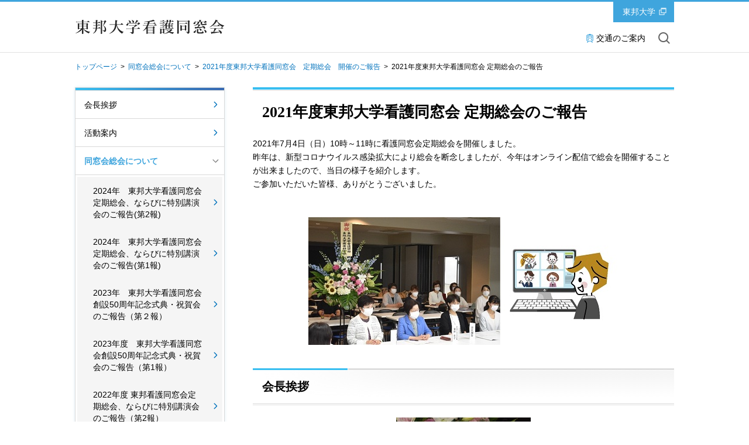

--- FILE ---
content_type: text/html
request_url: https://www.kango-dosokai.toho-u.ac.jp/meeting/20210704rep.html
body_size: 16262
content:

<!DOCTYPE html>
<html lang="ja">

<head>
<!-- Google tag (gtag.js) -->
<script async src="https://www.googletagmanager.com/gtag/js?id=UA-34371104-4"></script>
<script>
  window.dataLayer = window.dataLayer || [];
  function gtag(){dataLayer.push(arguments);}
  gtag('js', new Date());

  gtag('config', 'UA-34371104-4');
</script>
<!-- Google tag (gtag.js) -->
<script async src="https://www.googletagmanager.com/gtag/js?id=G-B5VBLQR2NS"></script>
<script>
  window.dataLayer = window.dataLayer || [];
  function gtag(){dataLayer.push(arguments);}
  gtag('js', new Date());

  gtag('config', 'G-B5VBLQR2NS');
</script>
<meta charset="UTF-8">
<meta http-equiv="X-UA-Compatible" content="IE=edge">
<title>2021年度東邦大学看護同窓会 定期総会のご報告 | 同窓会総会について | 東邦大学看護同窓会</title>
<meta name="viewport" content="width=device-width,user-scalable=yes">
<meta name="description" content="東邦大学看護同窓会のホームページです。2021年7月4日（日）10時～11時に看護同窓会定期総会を開催しました。" />
<meta name="keywords" content="東邦大学,看護学部,同窓会,卒業生,東邦大学,看護学部,同窓会,2021年度,総会,紹介,報告" />

<meta property="og:title" content="2021年度東邦大学看護同窓会 定期総会のご報告">

<meta property="og:description" content="東邦大学看護同窓会のホームページです。2021年7月4日（日）10時～11時に看護同窓会定期総会を開催しました。">

<meta property="og:image" content="">

<meta property="og:url" content="https://www.kango-dosokai.toho-u.ac.jp/meeting/20210704rep.html">

<meta property="og:type" content="article">

<meta property="og:site_name" content="東邦大学看護同窓会">

<link rel="stylesheet" type="text/css" media="all" href="../common/css/jquery.bxslider.css" />
<link rel="stylesheet" type="text/css" media="all" href="../common/css/swipebox.css" />
<link rel="stylesheet" type="text/css" media="all" href="../common/css/global.css" />
<link rel="stylesheet" type="text/css" media="all" href="../common/css/parts.css" />
<link rel="stylesheet" type="text/css" media="all" href="../common/css/tpn_add.css" />
<link rel="stylesheet" type="text/css" media="all" href="../common/css/customize.css" />
<link rel="stylesheet" type="text/css" media="all" href="../common/css/en.css" />
<script type="text/javascript" src="../common/libs/html5shiv-printshiv.js"></script>
<script type="text/javascript" src="../common/libs/jquery-1.11.3.min.js"></script>
<script type="text/javascript" src="../common/libs/jquery.easing.1.3.js"></script>
<script type="text/javascript" src="../common/libs/jquery.cookie.js"></script>
<script type="text/javascript" src="../common/libs/jquery.mobile-1.4.4.js"></script>
<script type="text/javascript" src="../common/libs/jquery.timers.js"></script>
<script type="text/javascript" src="../common/libs/jquery.tile.min.js"></script>
<script type="text/javascript" src="../common/libs/jquery.bxslider.js"></script>
<script type="text/javascript" src="../common/libs/matchMedia.js"></script>
<script type="text/javascript" src="../common/libs/imagesloaded.pkgd.min.js"></script>
<script type="text/javascript" src="../common/libs/jquery.rwdImageMaps.min.js"></script>
<script type="text/javascript" src="../common/libs/jquery.swipebox.js"></script>
<script type="text/javascript" src="../common/libs/jquery.flicksimple.js"></script>
<script type="text/javascript" src="../common/js/global.js"></script>
<script type="text/javascript" src="../common/js/ga_tracking.js"></script>
<link rel="icon" type="image/vnd.microsoft.icon" href="/common/images/global/favicon.ico" />
</head>


<body id="">

<!-- container -->
<div id="container">

<!-- header -->

<header id="header">
	<div id="header_in">
		<a href="#" class="btn_sp_site">SP版はこちら</a>
		<h1 class="title"><a href="../index.html" class="imgover">東邦大学看護同窓会</a></h1>
		<div class="university">
			<a href="https://www.toho-u.ac.jp/" target="_blank" class="icn_link_white">東邦大学</a>
		</div>
		<ul class="pc">
                        <!--<li><a href="/test/eng_lab/en/index.html" class="icn_language">English</a></li>-->
			<li><a href="https://www.toho-u.ac.jp/accessmap/omori_campus.html" class="icn_access" target="_blank">交通のご案内</a></li>
			<li class="btn_search_open"><a href="#" class="icn_search">サイト内を検索</a></li>
		</ul>
		
		<ul class="sp">
			<li class="btn_search_open"><a href="#"></a></li>
			<li class="btn_gnav_open"><a href="#"></a></li>
		</ul>
	</div><!-- /#header_in -->
</header><!-- /#header -->

<div id="site_search">
	<input type="text" maxlength="" value="" name="" placeholder="検索したい言葉を入れてください"  class="search">
	<div class="btn_search_close"><a href="">閉じる</a></div>
</div><!-- /#site_search -->


<nav id="global_nav">
<div class="global_nav_in">
  <ul>
      
                  <li class="gnav_1"><a href="../message/index.html">会長挨拶</a></li>
              
                  <li class="gnav_2"><a href="../activity/index.html">活動案内</a></li>
              
                  <li class="gnav_3"><a href="index.html">同窓会総会について</a></li>
              
                  <li class="gnav_4"><a href="../inquiry/index.html">住所変更・問い合わせ</a></li>
              
                  <li class="gnav_5"><a href="../links/index.html">関連リンク</a></li>
              
                  <li class="gnav_6"><a href="../inform/index.html">お知らせ</a></li>
              
                  <!--<li class="gnav_optional">
                    <a class="icn_language" href="/test/eng_lab/en/index.html">English</a>
                  </li>-->

  </ul>
  <div class="btn_gnav_close sp"><a href="#">閉じる</a></div>
  </div><!-- /.global_nav_in -->
  
  
  
  
  
  
  
  
</nav><!-- /#global_nav -->
<!-- /header -->

<section id="footpath">
	<div id="footpath_in">
		<!-- pan Start -->
		
<ul class="footpath">
<div class="col"></div>

<li><a href="../index.html">トップページ</a>&nbsp;&nbsp;&gt;&nbsp;&nbsp;</li>
  
<li><a href="index.html">同窓会総会について</a>&nbsp;&nbsp;&gt;&nbsp;&nbsp;</li>
  
<li><a href="20211018r.html">2021年度東邦大学看護同窓会　定期総会　開催のご報告</a>&nbsp;&nbsp;&gt;&nbsp;&nbsp;</li>
  
<li class="cur">2021年度東邦大学看護同窓会 定期総会のご報告</li>

</ul>
		<!-- /pan End -->
	</div>
</section>

<h1 class="tit_main">
	<p>
			<a href="index.html">同窓会総会について</a>
		</p>
<div class="btn_course_open sp">メニュー</div>
</h1>

<div id="container_in">
	<!-- main_contents -->
	<div id="main_contents_right">

<h2 class="tit_contents_lv01"><p>2021年度東邦大学看護同窓会 定期総会のご報告</p></h2>
  

	<!-- anchorlink -->
	
	<!-- /anchorlink -->

	<!-- block -->
	
<div class="custom_area narrowLead bdrTop">2021年7月4日（日）10時～11時に看護同窓会定期総会を開催しました。<br/>
昨年は、新型コロナウイルス感染拡大により総会を断念しましたが、今年はオンライン配信で総会を開催することが出来ましたので、当日の様子を紹介します。<br/>
ご参加いただいた皆様、ありがとうございました。 
</div>
<div class="main_txt_01">

<div class="pic_c">
  <img src="ltfm9r00000004vb-img/000.jpg" alt="" />


  
</div>


</div>

<h3 class="tit_contents_lv02"><p><span>会長挨拶</span></p></h3>
  
<div class="main_txt_01">

<div class="pic_c">
  <img src="ltfm9r00000004vb-img/001.jpg" alt="菊地 京子 会長" />


  
</div>


</div>


    <h4 class="tit_contents_lv03"><p><span>菊地 京子 会長</span></p></h4>
  
<div class="custom_area narrowLead bdrTop"><ul>
    <li>災害にあわれた同窓生へのお見舞いの言葉</li>
    <li>コロナ禍で頑張っている同窓生へのエール</li>
    <li>東邦大学看護学部・健康科学部より新しい同窓会会員を迎えたこと</li>
    <li>2023年に東邦看護同窓会は50周年を迎え、記念式典の開催を予定</li>
</ul>
などについてお話を頂きました。
</div>

<h3 class="tit_contents_lv02"><p><span>来賓挨拶</span></p></h3>
  
<div class="custom_area narrowLead bdrTop">東邦大学看護学部長　岸　江美子様、東邦大学健康科学部長　臼井 雅美様よりお祝いのお言葉と各学部の近況についてのご報告をいただきました。
</div>
<div class="main_txt_01">

<div class="pic_c">
  <img src="ltfm9r00000004vb-img/002.jpg" alt="東邦大学看護学部長　岸 江美子 様／東邦大学健康科学部長　臼井 雅美 様" />


  
</div>


</div>


    <h4 class="tit_contents_lv03"><p><span>東邦大学看護学部長　岸 江美子 様</span></p></h4>
  
<div class="custom_area narrowLead bdrTop">看護学部は1926年に看護教育が始まり、今年で95周年を迎えました。<br/>
医学部看護学科から看護学部になり、今年で10周年を迎えました。 
</div>


    <h4 class="tit_contents_lv03"><p><span>東邦大学健康科学部長　臼井 雅美 様</span></p></h4>
  
<div class="custom_area narrowLead bdrTop">健康科学部は今年で5年を迎えこの3月に初めての卒業生75名を送り出すことが出来ました。<br/>
この卒業生のうち２/３が東邦大学医療センター３病院に就職しました。皆様にはいろいろとご尽力をいただきましてありがとうございます。 
</div>

<h3 class="tit_contents_lv02"><p><span>事業・会計報告</span></p></h3>
  
<div class="custom_area narrowLead bdrTop">事業担当者からは、2020年度事業報告・2021年度事業計画の報告がありました。<br/>
会計担当者からは、2020年度会計報告・2021年度予算案について、会計監査担当者からは2020年度会計監査報告がありました。
</div>
<div class="main_txt_01">

<div class="pic_c">
  <img src="ltfm9r00000004vb-img/003.jpg" alt="事業・会計報告" />


  
</div>


</div>

<h3 class="tit_contents_lv02"><p><span>支部報告</span></p></h3>
  
<div class="custom_area narrowLead bdrTop">大森支部長　小原雅子さん、大橋支部長　遠藤敏子さん、佐倉支部長　栂野加寿枝さんからご挨拶と各支部の近況や取り組みについて紹介がありました。
</div>
<div class="main_txt_01">

<div class="pic_c">
  <img src="ltfm9r00000004vb-img/004.jpg" alt="支部報告" />


  
</div>


</div>

<h3 class="tit_contents_lv02"><p><span>新役員紹介</span></p></h3>
  
<div class="custom_area narrowLead bdrTop">大森支部長、事業2名、名簿1名、書記1名が新役員になりました。 
</div>

<h3 class="tit_contents_lv02"><p><span>第21回東邦看護学会学術集会　大会長　田村 清美さんからお知らせ</span></p></h3>
  
<div class="custom_area narrowLead bdrTop">2021年12月18日（土）9:30～15:00に第21回東邦看護学会学術集会をWeb開催します。<br/>
テーマ「看護の原点に立ち帰る」です。<br/>
多くの皆様のご参加をお待ちしています。 
</div>
<div class="main_txt_01">

<div class="pic_c">
  <img src="ltfm9r00000004vb-img/005.jpg" alt="第21回東邦看護学会学術集会　大会長　田村 清美さんからお知らせ" />


  
</div>


</div>
<p class="arrowLink icn_pdf">
<a href="ltfm9r00000004vb-att/21thposter-3.pdf" target="_blank">第21回東邦看護学会学術集会ポスター (PDF 1.6MB)<span class="icn"></span></a>


</p>
<div class="main_txt_01">

<div class="pic_l">
  <img src="ltfm9r00000004vb-img/space.png" alt="" />


  
</div>


</div>

<div class="custom_area narrowLead bdrTop">来年2022年の定期総会は7月3日（日）に開催します。<br/>
来年こそは、同窓生の皆様にお会いして交流を深められるよう祈っています。<br/>
※今年の定期総会詳細は会誌「素敵に翔け」60号に掲載します。お楽しみに。
</div>
<div class="main_txt_01">

<div class="pic_c">
  <img src="ltfm9r00000004vb-img/dozo.png" alt="" />


  
</div>


</div>
      
	<!-- /block -->

	</div>
	<!-- main_contents_right -->

	<!-- main_contents_left -->
	
	<section id="side_contents_left">
		
    
	<div class="side_nav_00">
		<div class="btn_pop_close sp">
			<a href="#"></a>
		</div>
		
		<dl>
		
      <dt class="tit_gradation"></dt>

  
           <dd ><a href="../message/index.html"><p>会長挨拶</p></a></dd>
        
          
           <dd ><a href="../activity/index.html"><p>活動案内</p></a></dd>
        
          
           <dd><a class="btn_accordion open cur" href="index.html"><p>同窓会総会について</p></a>
              <ul class="list_accordion">
              <li><a href="20241209.html">2024年　東邦大学看護同窓会定期総会、ならびに特別講演会のご報告(第2報)</a></li><li><a href="20240707.8.71.html">2024年　東邦大学看護同窓会定期総会、ならびに特別講演会のご報告(第1報)</a></li><li><a href="copy_of_20230726_2.html">2023年　東邦大学看護同窓会創設50周年記念式典・祝賀会のご報告（第２報）</a></li><li><a href="20230726_2.html">2023年度　東邦大学看護同窓会創設50周年記念式典・祝賀会のご報告（第1報）</a></li><li><a href="20220703_2.html">2022年度 東邦看護同窓会定期総会、ならびに特別講演会のご報告（第2報）</a></li><li><a href="20220703_1.html">2022年度 東邦看護同窓会定期総会、ならびに特別講演会のご報告（第1報）</a></li>

                        <li class="cur"><a class=" cur" href="20211018r.html">2021年度東邦大学看護同窓会　定期総会　開催のご報告</a></li>

                        
              </ul>
          </dd>
        
          
           <dd ><a href="../inquiry/index.html"><p>住所変更・問い合わせ</p></a></dd>
        
          
           <dd ><a href="../links/index.html"><p>関連リンク</p></a></dd>
        
          
           <dd ><a href="../inform/index.html"><p>お知らせ</p></a></dd>
        
          
		</dl>
		
		<div class="btn_snav_close sp">
			<a href="#"></a>
		</div>
	</div>
		<div class="section">
<dl class="side_nav_02 side_schedule">
  <dt><p>
    お問い合わせ・連絡先
    
  </p></dt>
  <dd>
    <h3><strong>東邦大学<br />
看護同窓会事務局</strong></h3>
<p>〒143-0015<br />
東京都大田区大森西4-16-20<br />
FAX：03-3762-9843<br />
E-mail：kango-dosokaiの後ろに@med.toho-u.ac.jp</p>
    
  </dd>
</dl>
</div>
    
	</section>


<!-- /#side_contents_left -->

</div>


<!-- footer-->
    <footer id="footer">
    
<div id="footer_nav">
	<div id="footer_nav_in">
		<div class="btn_pagetop"><a href="#">このページのトップへ</a></div>
		<ul>
		<li class="sp"><a href="https://www.toho-u.ac.jp/accessmap/omori_campus.html" target="_blank">交通のご案内</a></li>
		<li><a href="../base/sitemap.html">サイトマップ</a></li>
		<li><a href="../base/privacy.html">プライバシーポリシー</a></li>
		<li><a href="../base/about.html">このサイトについて</a></li>
		</ul>
	</div>
</div>

    
	<div id="footer_in">
		<ul>
			<li class="title"><a href="../index.html" class="imgover">東邦大学看護同窓会</a></li>
			<li>〒143-0015　東京都大田区大森西4-16-20</li>
		</ul>
		<a href="#" class="btn_pc_site">PC版はこちら</a>
		<div class="copyright"><p>COPYRIGHT(C) TOHO-UNIVERSITY ALL RIGHTS RESERVED.</p></div>
	</div><!-- /#footer_in -->

    </footer>
<!-- /footer-->

</div><!-- container -->
</body>
</html>

--- FILE ---
content_type: text/css
request_url: https://www.kango-dosokai.toho-u.ac.jp/common/css/global.css
body_size: 109809
content:
@charset "utf-8";

/* common
----------------------------------------------*/

.clearfix:after,
#container:after,
#header:after,
#footer:after,
#global_nav:after,
#container_in:after,
#main_contents:after,
#main_contents_left:after,
#main_contents_right:after {
    visibility: hidden;
    display: block;
    font-size: 0;
    content: " ";
    clear: both;
    height: 0;
}
* html .clearfix {
    zoom:1;
}
:first-child+html .clearfix {
    zoom:1;
}


/* document
----------------------------------------------*/

body {
    font-size: 14px;
    font-family: Verdana, Roboto, "Droid Sans", "游ゴシック", YuGothic, "メイリオ", Meiryo, "ヒラギノ角ゴ ProN W3", "Hiragino Kaku Gothic ProN", "ＭＳ Ｐゴシック", sans-serif;
    -webkit-text-size-adjust: 100%;
    color: #000;
    /* -webkit-transform: translate3d(0, 0, 0); */
    background-color: #fff;
    line-height: 1.45;
    text-align: left;
    padding: 0;
    margin: 0;
}

@media only screen and (max-width: 750px) {

body {
    font-size: 24px;
}

}

/* h1 h2 h3 h4 h5 h6
----------------------------------------------*/

h1,h2,h3,h4,h5,h6 {
    margin:0;
    padding: 0;
    background: url(../images/global/spacer.png) left top no-repeat;
}

/* ul ol dl
----------------------------------------------*/

ul,ol,dl {
    list-style: none;
    margin:0;
    padding:0;
}
li,dt {
    background: url(../images/global/spacer.png) left top no-repeat;
}
dd {
    margin:0;
    background: url(../images/global/spacer.png) left top no-repeat;
}

/* p
----------------------------------------------*/

p {
    margin: 0;
    padding: 0;
    background: url(../images/global/spacer.png) left top no-repeat;
}

/* tables
----------------------------------------------*/

table {
    border-collapse: collapse;
}
th,td {
    background: url(../images/global/spacer.png) left top no-repeat;
}
.va_top {
    vertical-align: top !important;
}
.va_middle {
    vertical-align: middle !important;
}

/* form
----------------------------------------------*/

form {
    margin: 0;
    padding: 0;
}

input,select,textarea {
    font-size:inherit;
    font-family:inherit;
    margin:0;
    padding:0;
    outline:none;
}
input::-ms-clear {
    visibility:hidden
}
input::-ms-reveal {
    visibility:hidden
}

/* a
----------------------------------------------*/

a {
    text-decoration: none;
    outline:none;
    color: #0072bc;
    background: url(../images/global/spacer.png) left top no-repeat;
}

@media only screen and (min-width: 751px) {

.media_type_pc a:hover {
    text-decoration: none;
}
}

/* images
----------------------------------------------*/

img {
    border:none;
}

/* pre
----------------------------------------------*/

pre {
    padding: 0;
}


/* contents
---------------------------------------------- */

@media only screen and (min-width: 751px), print {

#container {
    width: 100%;
    min-width: 1140px;
    position: relative;
    overflow: hidden;
}
#container_in {
    width: 1100px;
    position: relative;
    margin: 0 auto;
}

/* symbol_01 */

.symbol_01 {
    width: 278px;
    height: 330px;
    display: block;
    position: absolute;
    top: -135px;
    right: -168px;
    z-index: -1;
    background: url(../images/parts/img_symbol_01.png) left top no-repeat;
    background-size: 330px 330px;
}

/* main_contents */

#main_contents {
    width: 1024px;
    float: left;
    min-height: 500px;
    display: block;
    position: relative;
    margin-left: 38px;
}
#main_contents.noMainVisual {
    padding-top: 0px;
}
#main_contents_left {
    width: 720px;
    float: left;
    min-height: 500px;
    display: block;
    position: relative;
    margin-left: 38px;
}
#main_contents_right {
    width: 720px;
    float: right;
    min-height: 500px;
    display: block;
    position: relative;
    margin-right: 38px;
}
#main_contents_right.noMainVisual {
    padding-top: 0;
}
/* side_contents */

#side_contents_right {
    width: 256px;
    float: left;
    margin-left: 48px;
}
#top #side_contents_right {
    width: 272px;
    float: left;
    margin-left: 38px;
}
#side_contents_left {
    width: 256px;
    float: left;
    margin-right: 10px;
    margin-left: 38px;
}

.pc {
    display: block;
}
.sp {
    display: none;
}

}

@media only screen and (max-width: 750px) {

#container {
    width: 100%;
    min-width: 640px;
    position: relative;
    overflow-x: hidden;
}
#container_in {
    width:100%;
    min-width: 640px;
    position: relative;
    margin: 0 auto;
    overflow: hidden;
    overflow: visible;
}

/* symbol_01 */

.symbol_01 {
    width: 284px;
    height: 284px;
    display: block;
    position: absolute;
    top: -99px;
    right: -54px;
    z-index: -1;
    background: url(../images/parts/img_symbol_01.png) left top no-repeat;
    background-size: 284px 284px;
}

/* main_contents */

#main_contents {
    width:100%;
    min-width: 640px;
    float: left;
    display: block;
    position: relative;
}
#main_contents.noMainVisual {
    padding-top: 40px;
}
#main_contents_left {
    width:100%;
    min-width: 640px;
    float: left;
    display: block;
    position: relative;
}
#main_contents_right {
    width:100%;
    min-width: 640px;
    float: left;
    display: block;
    position: relative;
}
#main_contents_right.noMainVisual {
    padding-top: 40px;
}

/* side_contents */

#side_contents_right {
    width: 100%;
    min-width: 640px;
    float: left;
}
#side_contents_left {
    width: 100%;
    min-width: 640px;
    float: left;
}

.pc {
    display: none;
}
.sp {
    display: block;
}

}

/* Header
---------------------------------------------- */

@media only screen and (min-width: 751px), print {

#header {
    position: relative;
    width: 100%;
    min-width: 1100px;
    height: 86px;
    border-top: 3px solid #3fa5dd;
    background-color: #fff;
}
#top #header {
    border-bottom: 1px solid #e1e1e1;
    margin-bottom: 40px;
}
#header_in {
    width: 1024px;
    height: 83px;
    margin: 0 auto;
    position: relative;
}
#header.sp_to_pc {
    height: 248px;
}
#header_in.sp_to_pc {
    height: 245px;
}
#header .title {
    display: block;
    position: relative;
    width: 620px;
    height: 70px;
    float: left;
    margin: 9px 0 0 0;
}
#header .title a {
    position: relative;
    background: url(../images/global/toho_logo_01.svg) 0 0 no-repeat;
    background-size: 260px 70px;
    display: block;
    text-indent: -9999px;
    cursor: pointer;
    width: 260px;
    height: 70px;
}

/* snavi */

#header ul {
    float: right;
    margin-top: 52px;
    margin-left: 0;
    margin-right: 7px;
}
#header ul li {
    float: left;
    margin-right: 22px;
    font-size: 14px;
}
#header ul li:last-child {
    margin-right: 0px;
}
#header ul li a {
    color: #000;
}
#header ul li .icn_access {
    background: url(../images/global/icn_access_01.svg) left 1px no-repeat;
    background-size: 16px 16px;
    padding-left: 19px;
}
#header ul li .icn_contact {
    background: url(../images/global/icn_contact_01.svg) left top no-repeat;
    background-size: 17px 17px;
    padding-left: 19px;
    padding-right: 3px;
}
#header ul li .icn_faq {
    background: url(../images/global/icn_faq_01.svg) left top no-repeat;
    background-size: 17px 17px;
    padding-left: 19px;
}
#header ul li .icn_link_grey {
    background: url(../images/global/icn_link_grey_01.svg) right top no-repeat;
    background-size: 16px 16px;
    padding-right: 18px;
}
#header ul li .icn_search {
    background: url(../images/global/icn_search_01_pc.png) left top no-repeat;
    display: block;
    text-indent: -9999px;
    cursor: pointer;
    width: 20px;
    height: 20px;
    margin-right: 0px;
}
#container.media_type_pc #header ul li a {
    opacity: 1;
}
#container.media_type_pc #header ul li a:hover {
    opacity: 0.6;
}

/* university */

#header .university {
    width: 104px;
    height: 35px;
    background-color: #3fa5dd;
    position: absolute;
    top: 0;
    right: 0;
    box-sizing: border-box;
    padding: 6px 11px; 
}
#header .university:after {
    visibility: hidden;
    display: block;
    font-size: 0;
    content: " ";
    clear: both;
    height: 0;
}
#header.sp_to_pc .university {
    top: 132px;
}
#header .university a {
    color: #fff;
    display: block;
    float: left;
    box-sizing: border-box;
    padding: 1px 5px 0;
}
#header .university a.icn_link_white {
    background: url(../images/global/icn_link_white_01.svg) right center no-repeat;
    background-size: 15px 15px;
    padding-right: 20px;
}
#container.media_type_pc #header > #header_in > .university > a.icn_link_white {
    opacity: 1;
}
#container.media_type_pc #header > #header_in > .university > a.icn_link_white:hover {
    opacity: 0.6;
}

/* btn_sp_site */

#header .btn_sp_site {
    display: none;
}
#header.sp_to_pc .btn_sp_site {
    width: 1024px;
    height: 120px;
    display: block;
    margin: 25px auto 10px;
    border: 2px solid #40a7db;
    box-sizing: border-box;
    color: #40a7db;
    font-size: 42px;
    text-align: center;
    padding: 24px 0;
    display: block;
}

/* btn_tour */

#header .btn_tour {
    display: none;
}

}

@media only screen and (max-width: 750px) {

#header {
    position: relative;
    width: 100%;
    min-width: 640px;
    height: auto;
    border-top: 6px solid #3fa5dd;
    background-color: #fff;
}
#header_in {
    width: 100%;
    min-width: 640px;
    height: auto;
    margin: 0 auto 18px;
    position: relative;
}
#header .title {
    display: block;
    position: relative;
    width: 589px;
    height: 145px;
    float: left;
    margin: 0 0 0 17px;
}
#header .title a {
    position: relative;
    background: url(../images/global/toho_logo_02.svg) -1px 0 no-repeat;
    background-size: 450px 145px;
    display: block;
    text-indent: -9999px;
    cursor: pointer;
    width: 450px;
    height: 145px;
}

/* snavi */

#header ul {
    clear: both;
    margin: 0 auto 0;
    width: 93%;
    height: 68px;
    border: 2px solid #dfdfdf;
}
#header ul:after {
    visibility: hidden;
    display: block;
    font-size: 0;
    content: " ";
    clear: both;
    height: 0;
}
#header ul li {
    float: left;
    margin: 0;
    width: 50%;
    height: 68px;
    box-sizing: border-box;
    background: url(../images/global/btn_gnav_01_sp.png) center top repeat-x;
    background-size: 300px 68px;
}
#header ul li.open {
    background: url(../images/global/btn_gnav_03_sp.png) center top repeat-x;
    background-size: 300px 68px;
}
#header ul li:first-child {
    border-right: 2px solid #dfdfdf;
}
#header ul li img {
    vertical-align: bottom;
}

#header ul li.btn_gnav_open a {
    width: 100%;
    height: 68px;
    display: block;
    background: url(../images/global/btn_gnav_01_sp.png) center top no-repeat;
    background-size: 300px 68px;
}
#header ul li.btn_gnav_open.open a {
    width: 100%;
    height: 68px;
    display: block;
    background: url(../images/global/btn_gnav_03_sp.png) center top no-repeat;
    background-size: 300px 68px;
}

#header ul li.btn_search_open a {
    width: 100%;
    height: 68px;
    display: block;
    background: url(../images/global/btn_search_01_sp.png) center top no-repeat;
    background-size: 300px 68px;
}
#header ul li.btn_search_open.open a {
    width: 100%;
    height: 68px;
    display: block;
    background: url(../images/global/btn_search_02_sp.png) center top no-repeat;
    background-size: 300px 68px;
}

/* university */

#header .university {
    display: none;
}

/* btn_sp_site */

#header .btn_sp_site {
    display: none;
}

/* btn_tour */

#header .btn_tour {
    display: block;
    width: 160px;
    float: right;
    margin: 25px 25px 0 0;
}
#header .btn_tour img {
    display: block;
    width: 160px;
    height: 80px;
    border: 2px solid #dfdfdf;
}

}


/* Site Search
---------------------------------------------- */

@media only screen and (min-width: 751px), print {
    
#site_search {
    width: 1024px;
    height: 86px;
    position: absolute;
    top: 3px;
    left: 50%;
    margin-left: -512px;
    z-index: 2;
    background-color: #fff;
    display: none;
}   
#site_search.sp_to_pc {
    top: 158px;
}
#site_search .search {
    width: 1024px;
    height: 86px;
    font-size: 19px;
    line-height: 19px;
    padding: 0px 40px 0 0;
    box-sizing: border-box;
    background-color: #fff;
    border: none;
    display: table-cell;
    vertical-align: middle;
}
#site_search .search:focus {
    outline: 0;
}
#site_search .btn_search_close {
    width: 40px;
    height: 40px;
    display: block;
    position: absolute;
    top: 21px;
    right: 0;
    background-color: #fff;
}
#site_search .btn_search_close a {
    width: 40px;
    height: 40px;
    display: block;
    background: url(../images/global/btn_search_close_01.svg) 8px 8px   no-repeat;
    background-size: 24px 24px;
    text-indent: -9999px;
}
#container.media_type_pc #site_search .btn_search_close a {
    opacity: 1;
}
#container.media_type_pc #site_search .btn_search_close a:hover {
    opacity: 0.6;
}

}

@media only screen and (max-width: 750px) {

#site_search {
    width: 100%;
    min-width: 640px;
    display: block;
    background-color: #fff;
    text-align: center;
    display: none;
}

#site_search .search {
    width: 80%;
    height: 80px;
    display: table-cell;
    vertical-align: middle;
    margin: 0 auto 25px;
    padding: 0 74px 0 20px;
    border: 6px solid #dfdfdf;
    font-size: 24px;
    line-height: 24px;
    background: #fff url(../images/global/icn_search_01_sp.png) 98% center no-repeat;
    background-size: 44px 44px;
}
#site_search .btn_search_close a {
    width: 100%;
    height: 76px;
    background: #f2f2f2 url(../images/global/btn_nav_close_01_sp.png) center top no-repeat;
    background-size: 137px 76px;
    display: block;
    text-indent: -9999px;
}

}


/* Global Navi
---------------------------------------------- */

@media only screen and (min-width: 751px), print {

#global_nav {
    width: 100%;
    min-width: 1024px;
    border-top: 1px solid #dfdfdf;
    border-bottom: 1px solid #dfdfdf;
    height: 53px;
    position: relative;
    background-color: #fff;
    display: none;
}
#global_nav ul {
    width: 1024px;
    height: 53px;
    position: relative;
    margin: 0 auto;
    display: table;
    table-layout: fixed;
}
#global_nav ul li:first-child:before {
    content: "";
    background: url(../images/global/global_nav.png) left top no-repeat;
    display: block;
    width: 1px;
    height: 53px;
    position: absolute;
    top: 0;
    left: 0;
    z-index: 2;
}
#global_nav ul li {
    position: relative;
    display: table-cell;
}
#global_nav ul li a {
    background: url(../images/global/global_nav.png) right top no-repeat;
    display: block;
    width: 100%;
    height: 53px;
    cursor: pointer;
    text-align: center;
    font-size: 18px;
    font-family: "游明朝", "Yu Mincho", "游明朝体", "YuMincho", "ヒラギノ明朝 Pro W3", "Hiragino Mincho Pro", "HiraMinProN-W3", "HGS明朝E", "ＭＳ Ｐ明朝", "MS PMincho", serif;
    color: #000;
    padding: 14px 10px 0;
    box-sizing: border-box;
}
#global_nav ul li.sp {
    display: none;  
}
#global_nav ul li.cur a {
    background-position: right -53px;
}

#global_nav .global_nav_in {
    display: block !important;
}

.gnav_tit_1_1_1,
.gnav_tit_1_1_2 {
    width: 642px;
    display: block;
    float: left;

    font-size: 14px;
    font-family: "游明朝", "Yu Mincho", "游明朝体", "YuMincho", "ヒラギノ明朝 Pro W3", "Hiragino Mincho Pro", "HiraMinProN-W3", "HGS明朝E", "ＭＳ Ｐ明朝", "MS PMincho", serif;
    font-weight: bold;
    color: #fff;
    letter-spacing: 0px;
    margin-top: 14px;
    -webkit-font-smoothing: subpixel-antialiased;
    border-bottom: 1px solid #01619f;
    margin-left: 24px;
    margin-bottom: 24px;
    padding: 0 0 8px 9px;
    position: relative;
    box-sizing: border-box;
}
.gnav_tit_1_1_1:after,
.gnav_tit_1_1_2:after {
    width: 642px;
    height: 3px;
    background-color: #0072b1;
    display: block;
    position: absolute;
    bottom: -4px;
    content: "";
}
.gnav_tit_1_1_2 {
    width: 309px;
}
.gnav_tit_1_1_2:after {
    width: 309px;
}

}

@media only screen and (max-width: 750px) {

#global_nav {
    width: 100%;
    min-width: 640px;
    border-bottom: 2px solid #dfdfdf;
    position: relative;
}
#global_nav .global_nav_in {
    width: 100%;
    min-width: 640px;
    position: relative;
    display: none;
}
#global_nav ul {
    width: 93%;
    margin: 0 auto 25px;
    border: 6px solid #dfdfdf;
}
#global_nav ul li {
    position: relative;
    border-top: 2px solid #dfdfdf;
}
#global_nav ul li:first-child {
    border-top: none;
}
#global_nav ul li a {
    background: url(../images/global/icn_ar_grey_01.svg) 97% 26px no-repeat;
    background-size: 23px 23px;
    display: block;
    width: 100%;
    height: 74px;
    font-family: "游明朝", "Yu Mincho", "游明朝体", "YuMincho", "ヒラギノ明朝 Pro W3", "Hiragino Mincho Pro", "HiraMinProN-W3", "HGS明朝E", "ＭＳ Ｐ明朝", "MS PMincho", serif;
    font-weight: bold;
    font-size: 27px;
    color: #000;
    padding: 18px 0 0 23px;
    box-sizing: border-box;
}
#global_nav ul li.gnav_10,
#global_nav ul li.gnav_11 {
    border-top: none;
}
#global_nav .gnav_9 a {
    font-family: "ヒラギノ角ゴ Pro W3", "Hiragino Kaku Gothic Pro", "メイリオ", Meiryo, Osaka, "ＭＳ Ｐゴシック", "MS PGothic", sans-serif;
    font-weight: normal;
    background: url(../images/global/icn_access_01.svg) 23px 31px no-repeat;
    background-size: 26px 26px;
    font-size: 25px;
    padding: 26px 0 0 60px;
    height: 74px;
}
#global_nav .gnav_10 a {
    font-family: "ヒラギノ角ゴ Pro W3", "Hiragino Kaku Gothic Pro", "メイリオ", Meiryo, Osaka, "ＭＳ Ｐゴシック", "MS PGothic", sans-serif;
    font-weight: normal;
    background: url(../images/global/icn_faq_01.svg) 23px 13px no-repeat;
    background-size: 26px 26px;
    font-size: 25px;
    padding: 8px 0 0 60px;
    height: 46px;
}
#global_nav .gnav_11 a {
    font-family: "ヒラギノ角ゴ Pro W3", "Hiragino Kaku Gothic Pro", "メイリオ", Meiryo, Osaka, "ＭＳ Ｐゴシック", "MS PGothic", sans-serif;
    font-weight: normal;
    background: url(../images/global/icn_contact_01.svg) 23px 23px no-repeat;
    background-size: 26px 26px;
    font-size: 25px;
    padding: 18px 0 0 60px;
    height: 94px;
}
#global_nav .btn_gnav_close a {
    width: 100%;
    height: 76px;
    background: #f2f2f2 url(../images/global/btn_nav_close_01_sp.png) center top no-repeat;
    background-size: 137px 76px;
    display: block;
    text-indent: -9999px;
}

}


/* FootPath
---------------------------------------------- */

@media only screen and (min-width: 751px), print {

#footpath {
    width: 100%;
    min-width: 1100px;
    height: 60px;
    margin: 0 auto;
    position: relative;
    display: block;
}
#footpath_in {
    width: 100%;
    min-width: 1100px;
    height: 60px;
    border-top: 1px solid #e1e1e1;
}
.footpath {
    width: 1024px;
    margin: 0 auto;
    position: relative;
    box-sizing: border-box;
    padding-left: 0px;
    padding-top: 14px;
}
.footpath li {
    float: left;
    line-height: 1.8;
    font-size: 12px;
}
.footpath li:last-child{
/*  padding-bottom: 14px; */
}
.footpath .col {
    width: 3000px;
    position: absolute;
    top: -5px;
    left: 0;
}

#med #footpath {
    border-top: 4px solid #f2b602;
    border-bottom: 1px solid #e1e1e1;
}
#med .footpath {
    padding-left: 212px;
}
#med #footpath.second {
    border-top: 4px solid #f2b602;
    border-bottom: none;
    height: 43px;
}
#med #footpath.second .footpath {
    padding-left: 127px;
}
#med .footpath .col {
    border-top: 4px solid #f3a402;
}

#nurs #footpath {
    border-top: 4px solid #ff8bb9;
    border-bottom: 1px solid #e1e1e1;
}
#nurs .footpath {
    padding-left: 199px;
}
#nurs #footpath.second {
    border-top: 4px solid #ff8bb9;
    border-bottom: none;
    height: 43px;
}
#nurs #footpath.second .footpath {
    padding-left: 149px;
}
#nurs .footpath .col {
    border-top: 4px solid #f67fa7;
}

#health #footpath {
    border-top: 4px solid #988ce7;
    border-bottom: 1px solid #e1e1e1;
}
#health .footpath {
    padding-left: 227px;
}
#health #footpath.second {
    border-top: 4px solid #988ce7;
    border-bottom: none;
    height: 43px;
}
#health #footpath.second .footpath {
    padding-left: 172px;
}
#health .footpath .col {
    border-top: 4px solid #8d83d0;
}

#phar #footpath {
    border-top: 4px solid #9ed41a;
    border-bottom: 1px solid #e1e1e1;
}
#phar .footpath {
    padding-left: 291px;
}
#phar #footpath.second {
    border-top: 4px solid #9ed41a;
    border-bottom: none;
    height: 43px;
}
#phar #footpath.second .footpath {
    padding-left: 127px;
}
#phar .footpath .col {
    border-top: 4px solid #96cc1d;
}

#sci #footpath {
    border-top: 4px solid #23d1ec;
    border-bottom: 1px solid #e1e1e1;
}
#sci .footpath {
    padding-left: 199px;
}
#sci #footpath.second {
    border-top: 4px solid #23d1ec;
    border-bottom: none;
    height: 43px;
}
#sci #footpath.second .footpath {
    padding-left: 127px;
}
#sci .footpath .col {
    border-top: 4px solid #33c5e5;
}
#sci.bio .footpath {
    padding-left: 246px;
}
#sci.bio #footpath.second .footpath {
    padding-left: 213px;
}
#sci.bio #footpath,
#sci.bio #footpath.second {
    border-top: 4px solid #75d99b;
}
#sci.bio .footpath .col {
    border-top: 4px solid #7dc597;
}
#sci.biomol .footpath {
    padding-left: 324px;
}
#sci.biomol #footpath.second .footpath {
    padding-left: 277px;
}
#sci.biomol #footpath,
#sci.biomol #footpath.second {
    border-top: 4px solid #ff908e;
}
#sci.biomol .footpath .col {
    border-top: 4px solid #e67f7a;
}
#sci.chem .footpath {
    padding-left: 224px;
}
#sci.chem #footpath.second .footpath {
    padding-left: 191px;
}
#sci.chem #footpath,
#sci.chem #footpath.second {
    border-top: 4px solid #f9b701;
}
#sci.chem .footpath .col {
    border-top: 4px solid #eaaa02;
}
#sci.env .footpath {
    padding-left: 352px;
}
#sci.env #footpath.second .footpath {
    padding-left: 301px;
}
#sci.env #footpath,
#sci.env #footpath.second {
    border-top: 4px solid #90bc0d;
}
#sci.env .footpath .col {
    border-top: 4px solid #81a80f;
}
#sci.is .footpath {
    padding-left: 277px;
}
#sci.is #footpath.second .footpath {
    padding-left: 236px;
}
#sci.is #footpath,
#sci.is #footpath.second {
    border-top: 4px solid #bcabe1;
}
#sci.is .footpath .col {
    border-top: 4px solid #ae9ecb;
}
#sci.ph .footpath {
    padding-left: 248px;
}
#sci.ph #footpath.second .footpath {
    padding-left: 213px;
}
#sci.ph #footpath,
#sci.ph #footpath.second {
    border-top: 4px solid #f9a038;
}
#sci.ph .footpath .col {
    border-top: 4px solid #ef8307;
}
#container.media_type_pc .footpath li a {
    opacity: 1;
}
#container.media_type_pc .footpath li a:hover {
    opacity: 0.6;
}

}

@media only screen and (max-width: 750px) {

#footpath {
    display: none;
}

}

/* Footer
---------------------------------------------- */

@media only screen and (min-width: 751px), print {

#footer {
    width: 100%;
    min-width: 1100px;
    margin-top: 50px;
    position: relative;
    border-top: 1px solid #d3d3d3;
}

/* footer_nav */

#footer_nav {
    width: 100%;
    min-width: 1100px;
    border-top: 1px solid #d3d3d3;
    margin: 0 auto;
    margin-top: 2px;
}
#footer_nav_in {
    width: 1100px;
    margin: 0 auto;
}
#footer_nav ul {
    width: 834px;
    height: 50px;
    margin-left: 32px;
    float: left;
}
#footer_nav li {
    float: left;
}
#footer_nav li a {
    display: block;
    padding: 16px 5px;
    margin-right: 5px;
    color: #000;
    font-size: 14px;
}
#container.media_type_pc #footer_nav li a:hover {
    color: #a5a5a5;
}
.btn_pagetop {
    width: 190px;
    height: 50px;
    display: block;
    position: relative;
    float: right;
}
.btn_pagetop a {
    background: url(../images/global/icn_pagetop_pc.png) right 1px no-repeat;
    display: block;
    width: 190px;
    height: 50px;
    cursor: pointer;
    padding: 16px 5px;
    margin-right: 0px;
    color: #000;
    font-size: 14px;
}
#container.media_type_pc #footer > #footer_nav > #footer_nav_in > .btn_pagetop a:hover {
    color: #a5a5a5;
    background-position: right -47px;
}

/* footer_in */

#footer_in {
    clear: both;
    width: 100%;
    min-width: 1100px;
    background-color: #0072bc;
    border-top: 1px solid #d3d3d3;
    margin: 0 auto;
    position: relative;
    padding-top: 5px;
}
#footer_in:after {
    visibility:hidden;
    display:block;
    font-size:0;
    content:" ";
    clear:both;
    height:0;
}
#footer_in ul {
    width: 1040px;
    margin: 6px auto 23px;
}
#footer_in ul:after {
    visibility:hidden;
    display:block;
    font-size:0;
    content:" ";
    clear:both;
    height:0;
}
#footer_in ul li {
    width: 400px;
    margin-right: 0;
    float: none;
    font-size: 13px;
    color: #fff;
    padding-left: 8px;
}
#footer_in ul li a {
    font-size: 12px;
    color: #fff;
    display: block;
}
#footer_in ul li .btn_accessmap {
    background: url(../images/global/btn_access_01_pc.png) left top no-repeat;
    display: block;
    text-indent: -9999px;
    cursor: pointer;
    width: 99px;
    height: 18px;
    margin-top: 4px;
}
#container.media_type_pc #footer_in ul li a:hover {
    color: #7fb8dd;
}
#container.media_type_pc #footer_in ul li a .btn_accessmap {
    opacity: 1;
}
#container.media_type_pc #footer_in ul li a:hover .btn_accessmap {
    opacity: 0.6;
}
.media_type_pc #footer_in > ul > li > ul li a {
    opacity: 1;
}
.media_type_pc #footer_in > ul > li > ul li a:hover {
    opacity: 0.6;
}
#footer_in .title {
    display: block;
    position: relative;
    width: 230px;
    height: 44px;
    float: none;
    padding-right: 18px;
    margin-right: 28px;
    padding-top: 9px;
    padding-bottom: 12px;
}
#footer_in .title a {
    position: relative;
    background: url(../images/global/toho_logo_03.svg) 0 0 no-repeat;
    background-size: 230px 44px;
    display: block;
    text-indent: -9999px;
    cursor: pointer;
    width: 230px;
    height: 44px;
    background-size: 100%;
}
#footer .copyright {
    width: 100%;
    min-width: 1100px;
    height: 60px;
    border-top: 1px solid #4d9dd0;
    background-color: #0072bc;
}
#footer .copyright p {
    color: #fff;
    margin: 22px auto;
    width: 1024px;
    font-size: 11px;
}

/* btn_pc_site */

#footer .btn_pc_site {
    display: none;
}
    
}

@media only screen and (max-width: 750px) {

#footer {
    width: 100%;
    min-width: 640px;
    margin-top: 40px;
    position: relative;
    border-top: 2px solid #d3d3d3;
}

/* footer_nav */

#footer_nav {
    width: 100%;
    min-width: 640px;
    border-top: 2px solid #d3d3d3;
    margin: 0 auto;
    margin-top: 4px;
}
#footer_nav_in {
    width: 100%;
    min-width: 640px;
    margin: 0 auto;
}
#footer_nav ul {
    width: 100%;
    min-width: 640px;
    border-top: 2px solid #d3d3d3;
    box-sizing: border-box;
    float: left;
}
#footer_nav li {
    float: left;
    border-bottom: 2px solid #d3d3d3;
    width: 50%;
    box-sizing: border-box;
}
#footer_nav li:nth-child(odd) {
    border-right: 2px solid #d3d3d3;
}
#footer_nav li a {
    display: block;
    padding: 22px 25px;
    color: #000;
    font-size: 22px;
}
.btn_pagetop {
    width: 100%;
    min-width: 640px;
    height: 123px;
    display: block;
    position: relative;
    float: left;
}
.btn_pagetop a {
    background: url(../images/global/icn_pagetop_sp.png) center 24px no-repeat;
    background-size: 58px 44px;
    display: block;
    width: 100%;
    min-width: 640px;
    height: 123px;
    padding: 70px 0 0;
    color: #000;
    font-size: 20px;
    text-align: center;
    margin: 0;
    box-sizing: border-box;
}

/* footer_in */

#footer_in {
    clear: both;
    width: 100%;
    min-width: 640px;
    background-color: #0072bc;
    margin: 0 auto;
    position: relative;
    padding-top: 0;
    border-top: none;
}
#footer_in:after {
    visibility:hidden;
    display:block;
    font-size:0;
    content:" ";
    clear:both;
    height:0;
}
#footer_in ul {
    width: 100%;
    min-width: 640px;
    margin: 0 0 0 0;
    padding-left: 12px;
    padding-bottom: 2px;
    box-sizing: border-box;
    background-color: #0072bc;
}
#footer_in ul:after {
    visibility:hidden;
    display:block;
    font-size:0;
    content:" ";
    clear:both;
    height:0;
}
#footer_in ul li {
    width: 100%;
    min-width: 640px;
    margin-bottom: 22px;
    padding-left: 24px;
    box-sizing: border-box;
    color: #fff;
    font-weight: normal;
    font-size: 24px;
}
#footer_in ul li a {
    font-size: 20px;
    color: #fff;
    display: block;
}
#footer_in ul li .btn_accessmap {
    background: url(../images/global/btn_access_01_sp.png) left top no-repeat;
    background-size: 174px 39px;
    display: block;
    text-indent: -9999px;
    cursor: pointer;
    width: 174px;
    height: 39px;
    margin-top: 9px;
}
#footer_in .title {
    display: block;
    position: relative;
    width: 350px;
    height: 60px;
    padding-top: 30px;
    padding-left: 8px;
    margin-bottom: 38px;
}
#footer_in .title a {
    position: relative;
    background: url(../images/global/toho_logo_03.svg) 14px 0 no-repeat;
    background-size: 350px 60px;
    display: block;
    text-indent: -9999px;
    width: 350px;
    height: 60px;
    background-size: 95%;
}

#footer .copyright {
    width: 100%;
    min-width: 640px;
    height: 98px;
    border-top: 2px solid #4d9dd0;
    border-top: none;
}
#footer .copyright p {
    color: #fff;
    margin: 34px auto;
    width: 100%;
    min-width: 640px;
    font-size: 18px;
    text-align: center;
}

/* btn_pc_site */

#footer .btn_pc_site {
    width: 93%;
    min-width: 603px;
    display: block;
    margin: 36px auto 24px;
    border: 2px solid #b5cddb;
    box-sizing: border-box;
    color: #fff;
    font-size: 28px;
    text-align: center;
    padding: 24px 0;
}

#container.media_type_tab #footer .btn_pc_site {
    display: none;
}


}


/* side_nav
----------------------------------------------*/

@media only screen and (min-width: 751px), print {

.split_line {
    display: none;
}

/* side_nav_00 */
    
.side_nav_00 {
    width: 254px;
    display: block !important;
}
.side_nav_00 .tit_side_nav {
    width: 254px;
    height: 80px;
    background: url(../images/global/bg_tit_sidenav_01_pc.png) 0 0 no-repeat;
    display: table !important;
    padding: 6px 15px;
    box-sizing: border-box;
    display: block;
    overflow: hidden;
}
.side_nav_00 .tit_side_nav p {
    display: table-cell !important;
    vertical-align: middle;
    font-weight: bold;
    font-size: 16px;
    color: #fff;
    line-height: 1.4;
    word-break: break-all;
}
.side_nav_00 .tit_side_nav p a {
    color: #fff;
}
#container.media_type_pc .side_nav_00 .tit_side_nav > p > a {
    opacity: 1;
}
#container.media_type_pc .side_nav_00 .tit_side_nav > p > a:hover {
    opacity: 0.6;
}
.side_nav_00 dl {
    width: 254px;
    background-color: #fff;
    border: 1px solid #d9d9d9;
    -webkit-box-shadow: 0 0 5px #deedf4;
    -moz-box-shadow: 0 0 5px #deedf4;
    box-shadow: 0 0 5px #deedf4;
    margin-bottom: 23px;
    display: block !important;
}
.side_nav_00 dt {
    border-top: 1px solid #d9d9d9;
    min-height: 4px;
}
.side_nav_00 dt:first-child {
    border-top: none;
}
.side_nav_00 dt.tit p {
    font-size: 14px;
    font-weight: bold;
    color: #333;
    width: 254px;
    display: block;
    padding: 14px 25px 12px 15px;
    box-sizing: border-box;
    border-bottom: 2px solid #38bef0;
    margin-bottom: 1px;
}
.side_nav_00 dt.tit a {
    background: url(../images/global/icn_ar_blue_01.svg) 232px center no-repeat;
    background-size: 15px 15px;
    display: block;
}
.side_nav_00 dt.tit.cur a {
    color: #3fa5dd;
    font-weight: bold;
    background: url(../images/global/icn_ar_grey_01.svg) 232px center no-repeat;
    background-size: 15px 15px;
}
.side_nav_00 dt.tit.cur a p {
    color: #3fa5dd;
}
.side_nav_00 dt.tit a.icn_link_blue {
    background: url(../images/global/icn_link_blue_01.svg) 232px center no-repeat;
    background-size: 15px 15px;
}
.side_nav_00 dt.tit a.icn_link_blue_02 {
    background: url(../images/global/icn_link_blue_02.png) 232px center no-repeat;
    background-size: 15px 15px;
}
.side_nav_00 dt.tit a.icn_link_blue_02.cur {
    background: url(../images/global/icn_link_grey_02.png) 232px center no-repeat;
    background-size: 15px 15px;
    color: #3fa5dd;
    font-weight: bold;
}
.side_nav_00 dt.tit a.icn_pdf {
    background: url(../images/global/icn_pdf.svg) 232px center no-repeat;
    background-size: 13px 13px;
}
.side_nav_00 dt.tit a.icn_xls {
    background: url(../images/global/icn_xls.svg) 232px center no-repeat;
    background-size: 13px 13px;
}
.side_nav_00 dt.tit a.icn_doc {
    background: url(../images/global/icn_doc.svg) 232px center no-repeat;
    background-size: 13px 13px;
}
.side_nav_00 dt.tit a.icn_ppt {
    background: url(../images/global/icn_ppt.svg) 232px center no-repeat;
    background-size: 13px 13px;
}
.side_nav_00 dt.tit a.icn_img {
    background: url(../images/global/icn_img.svg) 231px center no-repeat;
    background-size: 14px 13px;
}
.side_nav_00 dt.tit a.icn_zip {
    background: url(../images/global/icn_zip.svg) 232px center no-repeat;
    background-size: 13px 13px;
}
#container.media_type_pc .side_nav_00 > dl > dt.tit > a {
    opacity: 1;
}
#container.media_type_pc .side_nav_00 > dl > dt.tit > a:hover {
    opacity: 0.6;
}
.side_nav_00 dd + dt.tit p {
    border-top: 1px solid #ebebeb;
    margin-top: 1px;
}
.side_nav_00 dt.tit_gradation.tit p {
    border-top: none;
    margin-top: 0px;
}
.side_nav_00 dt.tit_gradation + .tit p {
    border-top: none;
    margin-top: 0px;
}
.side_nav_00 dt.tit_side_nav + .tit p {
    border-top: none;
    margin-top: 0px;
}
#med .side_nav_00 dt.tit p {
    border-bottom: 2px solid #f2b602;
}
#nurs .side_nav_00 dt.tit p {
    border-bottom: 2px solid #ff8bb9;
}
#health .side_nav_00 dt.tit p {
    border-bottom: 2px solid #968ae3;
}
#phar .side_nav_00 dt.tit p {
    border-bottom: 2px solid #abdf16;
}
#sci .side_nav_00 dt.tit p {
    border-bottom: 2px solid #23d1ec;
}
#sci.bio .side_nav_00 dt.tit p {
    border-bottom: 2px solid #75da9a;
}
#sci.biomol .side_nav_00 dt.tit p {
    border-bottom: 2px solid #ff908c;
}
#sci.chem .side_nav_00 dt.tit p {
    border-bottom: 2px solid #f9b700;
}
#sci.env .side_nav_00 dt.tit p {
    border-bottom: 2px solid #90bc0f;
}
#sci.is .side_nav_00 dt.tit p {
    border-bottom: 2px solid #bbabdf;
}
#sci.ph .side_nav_00 dt.tit p {
    border-bottom: 2px solid #faa038;
}
.side_nav_00 dt.tit_gradation {
    background: #fff url(../images/global/bg_tit_gr_01.png) left top no-repeat;
    background-size: 254px 4px;
}
#med .side_nav_00 dt.tit_gradation {
    background: #fff url(../images/global/bg_tit_gr_02.png) left top no-repeat;
    background-size: 254px 4px;
}
#nurs .side_nav_00 dt.tit_gradation {
    background: #fff url(../images/global/bg_tit_gr_03.png) left top no-repeat;
    background-size: 254px 4px;
}
#health .side_nav_00 dt.tit_gradation {
    background: #fff url(../images/global/bg_tit_gr_06.png) left top no-repeat;
    background-size: 254px 4px;
}
#phar .side_nav_00 dt.tit_gradation {
    background: #fff url(../images/global/bg_tit_gr_04.png) left top no-repeat;
    background-size: 254px 4px;
}
#sci .side_nav_00 dt.tit_gradation {
    background: #fff url(../images/global/bg_tit_gr_05.png) left top no-repeat;
    background-size: 254px 4px;
}
#sci.bio .side_nav_00 dt.tit_gradation {
    background: #fff url(../images/global/bg_tit_gr_05_bio.png) left top no-repeat;
    background-size: 254px 4px;
}
#sci.biomol .side_nav_00 dt.tit_gradation {
    background: #fff url(../images/global/bg_tit_gr_05_biomol.png) left top no-repeat;
    background-size: 254px 4px;
}
#sci.chem .side_nav_00 dt.tit_gradation {
    background: #fff url(../images/global/bg_tit_gr_05_chem.png) left top no-repeat;
    background-size: 254px 4px;
}
#sci.env .side_nav_00 dt.tit_gradation {
    background: #fff url(../images/global/bg_tit_gr_05_env.png) left top no-repeat;
    background-size: 254px 4px;
}
#sci.is .side_nav_00 dt.tit_gradation {
    background: #fff url(../images/global/bg_tit_gr_05_is.png) left top no-repeat;
    background-size: 254px 4px;
}
#sci.ph .side_nav_00 dt.tit_gradation {
    background: #fff url(../images/global/bg_tit_gr_05_ph.png) left top no-repeat;
    background-size: 254px 4px;
}
.side_nav_00 dt.tit_gradation p {
    padding: 16px 25px 12px 15px;
}
.side_nav_00 dd {
    border-top: 1px solid #d9d9d9;
    background-color: #fff;
}
.side_nav_00 dd a {
    font-size: 14px;
    color: #000;
    width: 254px;
    display: block;
    padding: 14px 30px 13px 15px;
    background: url(../images/global/icn_ar_blue_01.svg) 232px center no-repeat;
    background-size: 15px 15px;
    box-sizing: border-box;
    opacity: 1;
}
.side_nav_00 dd.cur a {
    color: #3fa5dd;
    font-weight: bold;
    background: url(../images/global/icn_ar_grey_01.svg) 232px center no-repeat;
    background-size: 15px 15px;
}
.side_nav_00 dd a.icn_link_blue {
    background: url(../images/global/icn_link_blue_01.svg) 232px center no-repeat;
    background-size: 15px 15px;
}
.side_nav_00 dd a.icn_link_blue_02 {
    background: url(../images/global/icn_link_blue_02.png) 232px center no-repeat;
    background-size: 15px 15px;
}
.side_nav_00 dd a.icn_link_blue_02.cur {
    background: url(../images/global/icn_link_grey_02.png) 232px center no-repeat;
    background-size: 15px 15px;
    color: #3fa5dd;
    font-weight: bold;
}
.side_nav_00 dd a.icn_pdf {
    background: url(../images/global/icn_pdf.svg) 232px center no-repeat;
    background-size: 13px 13px;
}
.side_nav_00 dd a.icn_xls {
    background: url(../images/global/icn_xls.svg) 232px center no-repeat;
    background-size: 13px 13px;
}
.side_nav_00 dd a.icn_doc {
    background: url(../images/global/icn_doc.svg) 232px center no-repeat;
    background-size: 13px 13px;
}
.side_nav_00 dd a.icn_ppt {
    background: url(../images/global/icn_ppt.svg) 232px center no-repeat;
    background-size: 13px 13px;
}
.side_nav_00 dd a.icn_img {
    background: url(../images/global/icn_img.svg) 231px center no-repeat;
    background-size: 14px 13px;
}
.side_nav_00 dd a.icn_zip {
    background: url(../images/global/icn_zip.svg) 232px center no-repeat;
    background-size: 13px 13px;
}

.side_nav_00 dd.sci_dept_01 {
    background: #fff url(../images/global/icn_sci_dept_01.svg) left center no-repeat;
    background-size: 5px 14px;
}
.side_nav_00 dd.sci_dept_02 {
    background: #fff url(../images/global/icn_sci_dept_02.svg) left center no-repeat;
    background-size: 5px 14px;
}
.side_nav_00 dd.sci_dept_03 {
    background: #fff url(../images/global/icn_sci_dept_03.svg) left center no-repeat;
    background-size: 5px 14px;
}
.side_nav_00 dd.sci_dept_04 {
    background: #fff url(../images/global/icn_sci_dept_04.svg) left center no-repeat;
    background-size: 5px 14px;
}
.side_nav_00 dd.sci_dept_05 {
    background: #fff url(../images/global/icn_sci_dept_05.svg) left center no-repeat;
    background-size: 5px 14px;
}
.side_nav_00 dd.sci_dept_06 {
    background: #fff url(../images/global/icn_sci_dept_06.svg) left center no-repeat;
    background-size: 5px 14px;
}

.side_nav_00 dd a.btn_accordion {
    font-size: 14px;
    color: #000;
    width: 254px;
    display: block;
    padding: 14px 25px 13px 15px;
    background: url(../images/global/icn_ar_blue_01.svg) 232px center no-repeat;
    background-size: 15px 15px;
    box-sizing: border-box;
}
.side_nav_00 dd a.btn_accordion.cur {
    background: url(../images/global/icn_ar_grey_01.svg) 232px center no-repeat;
    background-size: 15px 15px;
    color: #3fa5dd;
    font-weight: bold;
}
.side_nav_00 dd a.btn_accordion.open {
    background: url(../images/global/icn_ar_blue_05.svg) 232px center no-repeat;
    background-size: 15px 15px;
}
.side_nav_00 dd a.btn_accordion.open.cur {
    background: url(../images/global/icn_ar_grey_05.svg) 232px center no-repeat;
    background-size: 15px 15px;
    color: #3fa5dd;
    font-weight: bold;
}
.side_nav_00 dd .list_accordion {
    border-top: 1px solid #d9d9d9;
    padding: 3px;
    box-sizing: border-box;
    width: 254px;
    display: none;
}
.side_nav_00 dd .list_accordion li {
    /* border-top: 1px dotted #c4c4c4; */
}
.side_nav_00 dd .list_accordion li:first-child {
    border-top: none;
}
.side_nav_00 dd .list_accordion li a {
    font-size: 14px;
    color: #000;
    width: 248px;
    display: block;
    padding: 14px 35px 13px 27px;
    background: #f5f5f5 url(../images/global/icn_ar_blue_01.svg) 229px center no-repeat;
    background-size: 15px 15px;
    box-sizing: border-box;
}
.side_nav_00 dd .list_accordion li a.cur {
    background: #f5f5f5 url(../images/global/icn_ar_grey_01.svg) 229px center no-repeat;
    background-size: 15px 15px;
    color: #3fa5dd;
    font-weight: bold;
}

.side_nav_00 dd .list_accordion li a.icn_link_blue {
    background: #f5f5f5 url(../images/global/icn_link_blue_01.svg) 229px center no-repeat;
    background-size: 15px 15px;
}
.side_nav_00 dd .list_accordion li a.icn_link_blue_02 {
    background: #f5f5f5 url(../images/global/icn_link_blue_02.png) 229px center no-repeat;
    background-size: 15px 15px;
}
.side_nav_00 dd .list_accordion li a.icn_link_blue_02.cur {
    background: #f5f5f5 url(../images/global/icn_link_grey_02.png) 229px center no-repeat;
    background-size: 15px 15px;
}
.side_nav_00 dd .list_accordion li a.icn_pdf {
    background: #f5f5f5 url(../images/global/icn_pdf.svg) 229px center no-repeat;
    background-size: 13px 13px;
}
.side_nav_00 dd .list_accordion li a.icn_xls {
    background: #f5f5f5 url(../images/global/icn_xls.svg) 229px center no-repeat;
    background-size: 13px 13px;
}
.side_nav_00 dd .list_accordion li a.icn_doc {
    background: #f5f5f5 url(../images/global/icn_doc.svg) 229px center no-repeat;
    background-size: 13px 13px;
}
.side_nav_00 dd .list_accordion li a.icn_ppt {
    background: #f5f5f5 url(../images/global/icn_ppt.svg) 229px center no-repeat;
    background-size: 13px 13px;
}
.side_nav_00 dd .list_accordion li a.icn_img {
    background: #f5f5f5 url(../images/global/icn_img.svg) 228px center no-repeat;
    background-size: 14px 13px;
}
.side_nav_00 dd .list_accordion li a.icn_zip {
    background: #f5f5f5 url(../images/global/icn_zip.svg) 229px center no-repeat;
    background-size: 13px 13px;
}
#container.media_type_pc .side_nav_00 > dl > dd > a,
#container.media_type_pc .side_nav_00 > dl > dd a {
    opacity: 1;
}
#container.media_type_pc .side_nav_00 > dl > dd > a:hover,
#container.media_type_pc .side_nav_00 > dl > dd a:hover {
    opacity: 0.6;
}
    
/* side_nav_01 */
    
.side_nav_01 {
    width: 256px;
    border-bottom: 1px solid #d9d9d9;
    margin-bottom: 23px;
}
div.side_nav_01 {
    width: 254px;
    border: 1px solid #d9d9d9;
    margin-top: 23px;
}
.side_nav_01 li {
    border: 1px solid #d9d9d9;
    border-bottom: none;
}
.side_nav_01 a {
    width: 254px;
    display: block;
}
.side_nav_01 a:after {
    visibility: hidden;
    display: block;
    font-size: 0;
    content: " ";
    clear: both;
    height: 0;
}
.side_nav_01 img {
    width: 254px;
    vertical-align: bottom;
}
    
/* side_nav_04 */
    
.side_nav_04,
div.side_nav_04 {
    width: 254px;
    margin-bottom: 24px;
}
.side_nav_04 li {
    border: 1px solid #deecef;
    margin-top: 7px;
    box-sizing: border-box;
}
.side_nav_04 li:first-child {
    margin-top: 0;
}
.side_nav_04 a {
    width: 100%;
    display: block;
}
.side_nav_04 a:after {
    visibility: hidden;
    display: block;
    font-size: 0;
    content: " ";
    clear: both;
    height: 0;
}
.side_nav_04 img {
    width: 100%;
    vertical-align: bottom;
}
    
/* #top side_nav_04 */
    
#top .side_nav_04,
#top div.side_nav_04 {
    width: 256px;
    margin-bottom: 16px;
}

/* course active */

#med .side_nav_00 dt.tit.cur a,
#med .side_nav_00 dt.tit.cur a p,
#med .side_nav_00 dt.tit a.icn_link_blue_02.cur,
#med .side_nav_00 dt.tit a.icn_link_blue_02.cur p,
#med .side_nav_00 dd.cur a,
#med .side_nav_00 dd a.icn_link_blue_02.cur,
#med .side_nav_00 dd a.btn_accordion.cur,
#med .side_nav_00 dd a.btn_accordion.open.cur,
#med .side_nav_00 dd .list_accordion li a.cur {
    color: #f49d02;
}
#phar .side_nav_00 dt.tit.cur a,
#phar .side_nav_00 dt.tit.cur a p,
#phar .side_nav_00 dt.tit a.icn_link_blue_02.cur,
#phar .side_nav_00 dt.tit a.icn_link_blue_02.cur p,
#phar .side_nav_00 dd.cur a,
#phar .side_nav_00 dd a.icn_link_blue_02.cur,
#phar .side_nav_00 dd a.btn_accordion.cur,
#phar .side_nav_00 dd a.btn_accordion.open.cur,
#phar .side_nav_00 dd .list_accordion li a.cur {
    color: #8fc51f;
}
#nurs .side_nav_00 dt.tit.cur a,
#nurs .side_nav_00 dt.tit.cur a p,
#nurs .side_nav_00 dt.tit a.icn_link_blue_02.cur,
#nurs .side_nav_00 dt.tit a.icn_link_blue_02.cur p,
#nurs .side_nav_00 dd.cur a,
#nurs .side_nav_00 dd a.icn_link_blue_02.cur,
#nurs .side_nav_00 dd a.btn_accordion.cur,
#nurs .side_nav_00 dd a.btn_accordion.open.cur,
#nurs .side_nav_00 dd .list_accordion li a.cur {
    color: #f1799c;
}
#health .side_nav_00 dt.tit.cur a,
#health .side_nav_00 dt.tit.cur a p,
#health .side_nav_00 dt.tit a.icn_link_blue_02.cur,
#health .side_nav_00 dt.tit a.icn_link_blue_02.cur p,
#health .side_nav_00 dd.cur a,
#health .side_nav_00 dd a.icn_link_blue_02.cur,
#health .side_nav_00 dd a.btn_accordion.cur,
#health .side_nav_00 dd a.btn_accordion.open.cur,
#health .side_nav_00 dd .list_accordion li a.cur {
    color: #887fc7;
}
#sci .side_nav_00 dt.tit.cur a,
#sci .side_nav_00 dt.tit.cur a p,
#sci .side_nav_00 dt.tit a.icn_link_blue_02.cur,
#sci .side_nav_00 dt.tit a.icn_link_blue_02.cur p,
#sci .side_nav_00 dd.cur a,
#sci .side_nav_00 dd a.icn_link_blue_02.cur,
#sci .side_nav_00 dd a.btn_accordion.cur,
#sci .side_nav_00 dd a.btn_accordion.open.cur,
#sci .side_nav_00 dd .list_accordion li a.cur {
    color: #3cbfe1;
}
#sci.bio .side_nav_00 dt.tit.cur a,
#sci.bio .side_nav_00 dt.tit.cur a p,
#sci.bio .side_nav_00 dt.tit a.icn_link_blue_02.cur,
#sci.bio .side_nav_00 dt.tit a.icn_link_blue_02.cur p,
#sci.bio .side_nav_00 dd.cur a,
#sci.bio .side_nav_00 dd a.icn_link_blue_02.cur,
#sci.bio .side_nav_00 dd a.btn_accordion.cur,
#sci.bio .side_nav_00 dd a.btn_accordion.open.cur,
#sci.bio .side_nav_00 dd .list_accordion li a.cur {
    color: #62b47f;
}
#sci.biomol .side_nav_00 dt.tit.cur a,
#sci.biomol .side_nav_00 dt.tit.cur a p,
#sci.biomol .side_nav_00 dt.tit a.icn_link_blue_02.cur,
#sci.biomol .side_nav_00 dt.tit a.icn_link_blue_02.cur p,
#sci.biomol .side_nav_00 dd.cur a,
#sci.biomol .side_nav_00 dd a.icn_link_blue_02.cur,
#sci.biomol .side_nav_00 dd a.btn_accordion.cur,
#sci.biomol .side_nav_00 dd a.btn_accordion.open.cur,
#sci.biomol .side_nav_00 dd .list_accordion li a.cur {
    color: #de6e6a;
}
#sci.chem .side_nav_00 dt.tit.cur a,
#sci.chem .side_nav_00 dt.tit.cur a p,
#sci.chem .side_nav_00 dt.tit a.icn_link_blue_02.cur,
#sci.chem .side_nav_00 dt.tit a.icn_link_blue_02.cur p,
#sci.chem .side_nav_00 dd.cur a,
#sci.chem .side_nav_00 dd a.icn_link_blue_02.cur,
#sci.chem .side_nav_00 dd a.btn_accordion.cur,
#sci.chem .side_nav_00 dd a.btn_accordion.open.cur,
#sci.chem .side_nav_00 dd .list_accordion li a.cur {
    color: #d99800;
}
#sci.env .side_nav_00 dt.tit.cur a,
#sci.env .side_nav_00 dt.tit.cur a p,
#sci.env .side_nav_00 dt.tit a.icn_link_blue_02.cur,
#sci.env .side_nav_00 dt.tit a.icn_link_blue_02.cur p,
#sci.env .side_nav_00 dd.cur a,
#sci.env .side_nav_00 dd a.icn_link_blue_02.cur,
#sci.env .side_nav_00 dd a.btn_accordion.cur,
#sci.env .side_nav_00 dd a.btn_accordion.open.cur,
#sci.env .side_nav_00 dd .list_accordion li a.cur {
    color: #779d0a;
}
#sci.is .side_nav_00 dt.tit.cur a,
#sci.is .side_nav_00 dt.tit.cur a p,
#sci.is .side_nav_00 dt.tit a.icn_link_blue_02.cur,
#sci.is .side_nav_00 dt.tit a.icn_link_blue_02.cur p,
#sci.is .side_nav_00 dd.cur a,
#sci.is .side_nav_00 dd a.icn_link_blue_02.cur,
#sci.is .side_nav_00 dd a.btn_accordion.cur,
#sci.is .side_nav_00 dd a.btn_accordion.open.cur,
#sci.is .side_nav_00 dd .list_accordion li a.cur {
    color: #9989bc;
}
#sci.ph .side_nav_00 dt.tit.cur a,
#sci.ph .side_nav_00 dt.tit.cur a p,
#sci.ph .side_nav_00 dt.tit a.icn_link_blue_02.cur,
#sci.ph .side_nav_00 dt.tit a.icn_link_blue_02.cur p,
#sci.ph .side_nav_00 dd.cur a,
#sci.ph .side_nav_00 dd a.icn_link_blue_02.cur,
#sci.ph .side_nav_00 dd a.btn_accordion.cur,
#sci.ph .side_nav_00 dd a.btn_accordion.open.cur,
#sci.ph .side_nav_00 dd .list_accordion li a.cur {
    color: #d87502;
}

/* side_nav_01 top */

#top .side_nav_01 {
    width: 256px;
    border-bottom: none;
}
#top .side_nav_01 li {
    border-bottom: 1px solid #d9d9d9;
    margin-bottom: 8px;
}

/* side_access */

.side_access {
    width: 256px;
    margin-top: 23px;
}
.side_access li a {
    width: 254px;
    height: 131px;
    display: block;
}
.side_access li img {
    width: 254px;
    height: 131px;
    vertical-align: bottom;
}

/* side_info */

.side_info {
    width: 256px;
    margin-top: 23px;
}
.side_info li a {
    width: 254px;
    display: block;
    overflow: hidden;
}
.side_info li img {
    width: 254px;
    vertical-align: bottom;
}

/* side_nav_02 */

.side_nav_02 {
    width: 254px;
    margin-top: 23px;
    border: 1px solid #d9d9d9;
}
.side_nav_02 dt {
    font-size: 14px;
    font-weight: bold;
    color: #fff;
    padding: 8px 8px 8px 16px;
    background: #fff url(../images/global/bg_tit_gr_01.png) left top repeat-y;
    background-size: 254px 2px;
    display: block;
}
.side_nav_02 dt a {
    background: url(../images/global/icn_ar_white_01.svg) 210px center no-repeat;
    background-size: 15px 15px;
    color: #fff;
    display: block;
    box-sizing: border-box;
    padding-right: 24px;
}
.side_nav_02 dt.cur a {
    background: url(../images/global/icn_ar_blue_07.svg) 210px center no-repeat;
    background-size: 15px 15px;
    color: #dff4ff;
}
.side_nav_02 dt a.icn_link_white {
    background: url(../images/global/icn_link_white_01.svg) 210px center no-repeat;
    background-size: 15px 15px;
}
.side_nav_02 dt a.icn_link_white_02 {
    background: url(../images/global/icn_link_white_02.png) 210px center no-repeat;
    background-size: 15px 15px;
}
.side_nav_02 dt a.icn_pdf {
    background: url(../images/global/icn_pdf.svg) 210px center no-repeat;
    background-size: 13px 13px;
}
.side_nav_02 dt a.icn_xls {
    background: url(../images/global/icn_xls.svg) 210px center no-repeat;
    background-size: 13px 13px;
}
.side_nav_02 dt a.icn_doc {
    background: url(../images/global/icn_doc.svg) 210px center no-repeat;
    background-size: 13px 13px;
}
.side_nav_02 dt a.icn_ppt {
    background: url(../images/global/icn_ppt.svg) 210px center no-repeat;
    background-size: 13px 13px;
}
.side_nav_02 dt a.icn_img {
    background: url(../images/global/icn_img.svg) 210px center no-repeat;
    background-size: 14px 13px;
}
.side_nav_02 dt a.icn_zip {
    background: url(../images/global/icn_zip.svg) 210px center no-repeat;
    background-size: 13px 13px;
}

.side_nav_02 dd {
    padding: 0px 8px 0px 8px;
    display: block;
}
.side_nav_02 dd:last-child a {
    border-bottom: none;
}
.side_nav_02 dd a {
    border-bottom: 1px solid #d9d9d9;
    font-size: 14px;
    color: #0072bc;
    width: 238px;
    display: block;
    padding: 0;
    padding: 12px 24px 11px 8px;
    background: #fff url(../images/global/icn_ar_blue_01.svg) 218px center no-repeat;
    background-size: 15px 15px;
    box-sizing: border-box;
}
.side_nav_02 dd.cur a {
    background: #fff url(../images/global/icn_ar_grey_01.svg) 218px center no-repeat;
    background-size: 15px 15px;
    font-weight: bold;
}
.side_nav_02 dd a.icn_link_blue {
    background: #fff url(../images/global/icn_link_blue_01.svg) 218px center no-repeat;
    background-size: 15px 15px;
}
.side_nav_02 dd a.icn_link_blue_02 {
    background: #fff url(../images/global/icn_link_blue_02.png) 218px center no-repeat;
    background-size: 15px 15px;
}
.side_nav_02 dd a.icn_pdf {
    background: #fff url(../images/global/icn_pdf.svg) 218px center no-repeat;
    background-size: 13px 13px;
}
.side_nav_02 dd a.icn_xls {
    background: #fff url(../images/global/icn_xls.svg) 218px center no-repeat;
    background-size: 13px 13px;
}
.side_nav_02 dd a.icn_doc {
    background: #fff url(../images/global/icn_doc.svg) 218px center no-repeat;
    background-size: 13px 13px;
}
.side_nav_02 dd a.icn_ppt {
    background: #fff url(../images/global/icn_ppt.svg) 218px center no-repeat;
    background-size: 13px 13px;
}
.side_nav_02 dd a.icn_img {
    background: #fff url(../images/global/icn_img.svg) 218px center no-repeat;
    background-size: 14px 13px;
}
.side_nav_02 dd a.icn_zip {
    background: #fff url(../images/global/icn_zip.svg) 218px center no-repeat;
    background-size: 13px 13px;
}
#container.media_type_pc dl.side_nav_02 > dt > a,
#container.media_type_pc dl.side_nav_02 > dt a,
#container.media_type_pc dl.side_nav_02 > dd > a {
    opacity: 1;
}
#container.media_type_pc dl.side_nav_02 > dt > a:hover,
#container.media_type_pc dl.side_nav_02 > dt a:hover,
#container.media_type_pc dl.side_nav_02 > dd > a:hover {
    opacity: 0.6;
}

/* contact */

.contact dd p {
    font-size: 12px;
    padding: 6px 6px 12px 6px;
    color: #000;
}
.contact dd p.tit{
    padding: 14px 6px 0px 6px;
    font-weight: bold;
    color: #000;
}

/* side_jabpe */

.side_jabpe a {
    border: 2px solid #fff;
    display: block;
    box-sizing: border-box;
}
.side_jabpe a img {
    width: 100%;
}

/* side_bio */

.side_bio a {
    border: 2px solid #fff;
    display: block;
    box-sizing: border-box;
}
.side_bio a img {
    width: 100%;
}

/* side_bnr */

.side_bnr a {
    border: 2px solid #fff;
    display: block;
    box-sizing: border-box;
}
.side_bnr a img {
    width: 100%;
}

/* side_magazine */

.side_magazine {
    width: 256px;
    height: 106px;
    display: block;
    margin-top: 14px;
}
.side_magazine img {
    width: 256px;
    height: 106px;
}
    
/* side_nav_03 */
    
.side_nav_03 {
    width: 256px;
    margin-top: 23px;
    margin-bottom: 23px;
}
#top .side_nav_03 {
    margin-top: 16px;
    margin-bottom: 16px;
}
div.side_nav_03 {
    width: 254px;
    border: 1px solid #d9d9d9;
    margin-top: 23px;
}
.side_nav_03 li {
    border: 1px solid #d9d9d9;
    margin-bottom: 14px;
}
.side_nav_03 a {
    width: 254px;
    display: block;
}
.side_nav_03 a:after {
    visibility: hidden;
    display: block;
    font-size: 0;
    content: " ";
    clear: both;
    height: 0;
}
.side_nav_03 img {
    width: 254px;
    vertical-align: bottom;
}
.side_nav_03 .side_magazine {
    width: 256px;
    height: 106px;
    display: block;
    margin-bottom: 7px;
    border: none;
}
.side_nav_03 .side_magazine a {
    width: 256px;
}
.side_magazine img {
    width: 256px;
    height: 106px;
}


.side_nav_02 .list_accordion {
    display: block !important;
}


/* #top .side_nav_01 */

#top .side_nav_01 {
    width: 256px;
    border-bottom: 1px solid #d9d9d9;
    margin-bottom: 16px;
    margin-top: 0;
}
#top .side_nav_01 li {
    border-bottom: none;
    margin-bottom: 0;
}
#top .side_nav_01 a {
    width: 254px;
    display: block;
}
#top .side_nav_01 a:after {
    visibility: hidden;
    display: block;
    font-size: 0;
    content: " ";
    clear: both;
    height: 0;
}
#top .side_nav_01 img {
    width: 100%;
    vertical-align: bottom;
}

/* #top .side_nav_02 */

#top .side_nav_02 {
    width: 254px;
    margin-bottom: 16px;
    margin-top: 0;
}
#top .side_nav_02 dt {
    background-size: 270px 2px;
    padding: 8px 8px 8px 16px;
    font-size: 14px;
}
#top .side_nav_02 dd {
    width: 254px;
    box-sizing: border-box;
    padding: 20px 16px 12px;
}
.side_nav_02 dd img {
    width: 100%;
    vertical-align: bottom;
}
#top .side_nav_02 dd img {
    width: 100%;
    vertical-align: bottom;
}

/* .side_nav_02.side_schedule */

.side_nav_02.side_schedule dd,
#top .side_nav_02.side_schedule dd {
    width: 254px;
    box-sizing: border-box;
    padding: 20px 16px 12px;
}
.side_nav_02.side_schedule .arrowLink.icn_ar_blue,
#top .side_nav_02.side_schedule .arrowLink.icn_ar_blue {
    padding: 12px 0 12px 18px;
    background: #fff url(../images/global/icn_ar_blue_01.svg) left 14px no-repeat;
background-size: 15px 15px;
    margin: 6px 0 0;
    font-size: 13px;
}
.side_nav_02.side_schedule dd,
#top .side_nav_02.side_schedule dd {
    width: 100%;
    font-size: 13px;
}

/* .side_nav_02.side_info */

.side_nav_02.side_info,
.side_nav_02.side_access {
    margin-top: 0;
    margin-bottom: 23px;
}
.side_nav_02.side_info dd,
.side_nav_02.side_access dd {
    padding: 0;
    font-size: 14px;
    color: #0072bc;
    width: 254px;
    display: block;
    padding: 0;
    background-image: none;
    box-sizing: border-box;
}
.side_nav_02.side_info dd a,
.side_nav_02.side_access dd a {
    padding: 0;
    font-size: 14px;
    color: #0072bc;
    width: 254px;
    display: block;
    padding: 0;
    background-image: none;
    box-sizing: border-box;
}

#top .side_nav_02.side_info,
#top .side_nav_02.side_access {
    margin-top: 0;
}
#top .side_nav_02.side_info dd,
#top .side_nav_02.side_access dd {
    padding: 0;
    font-size: 14px;
    color: #0072bc;
    width: 254px;
    display: block;
    padding: 0;
    background-image: none;
    box-sizing: border-box;
}
#top .side_nav_02.side_info dd a,
#top .side_nav_02.side_access dd a {
    padding: 0;
    font-size: 14px;
    color: #0072bc;
    width: 254px;
    display: block;
    padding: 0;
    background-image: none;
    box-sizing: border-box;
}

/* .side_nav_02.side_parent */

.side_nav_02.side_parent dd {
    padding: 3px 8px 6px 8px;
}
.side_nav_02.side_parent dd a {
    padding: 12px 8px 11px 8px;
    background-image: none;
    width: 238px;
    margin: 0;
}
.side_nav_02.side_parent dd a .tit {
    font-size: 16px;
    font-family: "游明朝", "Yu Mincho", "游明朝体", "YuMincho", "ヒラギノ明朝 Pro W3", "Hiragino Mincho Pro", "HiraMinProN-W3", "HGS明朝E", "ＭＳ Ｐ明朝", "MS PMincho", serif;
    font-weight: bold;
    color: #000;
    letter-spacing: 0px;
    margin-top: 0;
    line-height: 1.35;
    padding-bottom: 6px;
}
.side_nav_02.side_parent dd a img {
    padding-bottom: 12px;   
}
.side_nav_02.side_parent dd a .date {
    font-size: 14px;
    color: #000;
}

#top .side_nav_02.side_parent dd {
    padding: 3px 8px 6px;
}
#top .side_nav_02.side_parent dd a {
    width: 238px;
}

/* .split_line_02 */

.split_line_02 {
    width: 100%;
    height: 1px;
    border: none;
    border-top: 1px dotted #d9d9d9;
    border-bottom: 1px dotted #d9d9d9;
    display: inherit;
    margin: 0 0 23px 0;
}

#top .split_line_02 {
    margin: 0 0 16px 0;
}
    
}

@media only screen and (max-width: 750px) {

.split_line {
    width: 93%;
    height: 2px;
    background-color: #d9d9d9;
    border: none;
    display: inherit;
    margin: 20px auto 70px;
}

/* side_nav_00 */

.side_nav_00 {
    clear: both;
    width: 100%;
    min-width: 640px;
    border-bottom: 2px solid #dfdfdf;
    background-color: #d4d4d4;
    position: absolute;
    top: -290px;
    top: 0px;
    left: 0;
    z-index: 1050;
    display: none;
}
.side_nav_00 .tit_side_nav {
    width: 254px;
    height: 80px;
    background: url(../images/global/bg_tit_sidenav_01_pc.png) 0 0 no-repeat;
    display: table;
    padding: 10px 15px;
    box-sizing: border-box;
    border-bottom: 1px solid #d9d9d9;
    display: none;
}
.side_nav_00 .tit_side_nav p {
    display: table-cell;
    vertical-align: middle;
    font-weight: bold;
    font-size: 16px;
    color: #fff;
}
.side_nav_00 dl {
    width: 93%;
    margin: 20px auto 25px;
    border: 2px solid #d9d9d9;
}
.side_nav_00 dt,
.side_nav_00 dt.tit {
    border-top: 2px solid #d9d9d9;
    min-height: 6px;
    background-color: #fff;
    display: block;
}
.side_nav_00 dt.tit {
    padding-bottom: 2px;
}
.side_nav_00 dt:first-child {
    border-top: none;
}
.side_nav_00 dt.tit p {
    font-size: 27px;
    font-weight: bold;
    color: #000;
    width: 100%;
    display: block;
    padding: 19px 25px 18px 25px;
    box-sizing: border-box;
    border-bottom: 4px solid #38bef0;
}
.side_nav_00 dd + .tit p {
    padding: 18px 25px 18px 25px;
    border-top: 2px solid #ebebeb;
    margin-top: 2px;
}
.side_nav_00 dt.tit_gradation.tit p {
    border-top: none;
    margin-top: 0px;
}
.side_nav_00 dt.tit_gradation + .tit p {
    border-top: none;
    margin-top: 0px;
}
.side_nav_00 dt.tit_side_nav + .tit p {
    border-top: none;
    margin-top: 0px;
}


.side_nav_00 dt.tit a {
    font-size: 27px;
    color: #000;
    width: 100%;
    display: block;
    background: url(../images/global/icn_ar_blue_01.svg) 96% center no-repeat;
    background-size: 25px 25px;
}
.side_nav_00 dt.tit.cur a {
    color: #3fa5dd;
    font-weight: bold;
    background: url(../images/global/icn_ar_grey_01.svg) 96% center no-repeat;
    background-size: 25px 25px;
}
.side_nav_00 dt.tit.cur a p {
    color: #3fa5dd;
}
.side_nav_00 dt.tit a.icn_link_blue {
    background: url(../images/global/icn_link_blue_01.svg) 96% center no-repeat;
    background-size: 25px 25px;
}
.side_nav_00 dt.tit a.icn_link_blue_02 {
    background: url(../images/global/icn_link_blue_02.png) 96% center no-repeat;
    background-size: 25px 25px;
}
.side_nav_00 dt.tit a.icn_link_blue_02.cur {
    background: url(../images/global/icn_link_grey_02.png) 96% center no-repeat;
    background-size: 25px 25px;
    color: #3fa5dd;
    font-weight: bold;
}
.side_nav_00 dt.tit a.icn_pdf {
    background: url(../images/global/icn_pdf.svg) 96% center no-repeat;
    background-size: 22px 22px;
}
.side_nav_00 dt.tit a.icn_xls {
    background: url(../images/global/icn_xls.svg) 96% center no-repeat;
    background-size: 22px 22px;
}
.side_nav_00 dt.tit a.icn_doc {
    background: url(../images/global/icn_doc.svg) 96% center no-repeat;
    background-size: 22px 22px;
}
.side_nav_00 dt.tit a.icn_ppt {
    background: url(../images/global/icn_ppt.svg) 96% center no-repeat;
    background-size: 22px 22px;
}
.side_nav_00 dt.tit a.icn_img {
    background: url(../images/global/icn_img.svg) 96% center no-repeat;
    background-size: 24px 22px;
}
.side_nav_00 dt.tit a.icn_zip {
    background: url(../images/global/icn_zip.svg) 96% center no-repeat;
    background-size: 22px 22px;
}

.side_nav_00 dt.tit.tit_gradation p {
    padding: 22px 25px 18px 25px;
}
#med .side_nav_00 dt.tit p,
#med .side_nav_00 dt.tit a {
    border-bottom: 4px solid #f2b602;
}
#nurs .side_nav_00 dt.tit p,
#nurs .side_nav_00 dt.tit a {
    border-bottom: 4px solid #ff8bb9;
}
#health .side_nav_00 dt.tit p,
#health .side_nav_00 dt.tit a {
    border-bottom: 4px solid #968ae3;
}
#phar .side_nav_00 dt.tit p,
#phar .side_nav_00 dt.tit a {
    border-bottom: 4px solid #abdf16;
}
#sci .side_nav_00 dt.tit p,
#sci .side_nav_00 dt.tit a {
    border-bottom: 4px solid #23d1ec;
}
#sci.bio .side_nav_00 dt.tit p,
#sci.bio .side_nav_00 dt.tit a {
    border-bottom: 4px solid #75da9a;
}
#sci.biomol .side_nav_00 dt.tit p,
#sci.biomol .side_nav_00 dt.tit a {
    border-bottom: 4px solid #ff908c;
}
#sci.chem .side_nav_00 dt.tit p,
#sci.chem .side_nav_00 dt.tit a {
    border-bottom: 4px solid #f9b700;
}
#sci.env .side_nav_00 dt.tit p,
#sci.env .side_nav_00 dt.tit a {
    border-bottom: 4px solid #90bc0f;
}
#sci.is .side_nav_00 dt.tit p,
#sci.is .side_nav_00 dt.tit a {
    border-bottom: 4px solid #bbabdf;
}
#sci.ph .side_nav_00 dt.tit p,
#sci.ph .side_nav_00 dt.tit a {
    border-bottom: 4px solid #faa038;
}
.side_nav_00 dt.tit_gradation {
    background: #fff url(../images/global/bg_tit_gr_01.png) left top no-repeat;
    background-size: 100% 6px;
}
#med .side_nav_00 dt.tit_gradation {
    background: #fff url(../images/global/bg_tit_gr_02.png) left top no-repeat;
    background-size: 100% 6px;
}
#nurs .side_nav_00 dt.tit_gradation {
    background: #fff url(../images/global/bg_tit_gr_03.png) left top no-repeat;
    background-size: 100% 6px;
}
#health .side_nav_00 dt.tit_gradation {
    background: #fff url(../images/global/bg_tit_gr_06.png) left top no-repeat;
    background-size: 100% 6px;
}
#phar .side_nav_00 dt.tit_gradation {
    background: #fff url(../images/global/bg_tit_gr_04.png) left top no-repeat;
    background-size: 100% 6px;
}
#sci .side_nav_00 dt.tit_gradation {
    background: #fff url(../images/global/bg_tit_gr_05.png) left top no-repeat;
    background-size: 100% 6px;
}
#sci.bio .side_nav_00 dt.tit_gradation {
    background: #fff url(../images/global/bg_tit_gr_05_bio.png) left top no-repeat;
    background-size: 100% 6px;
}
#sci.biomol .side_nav_00 dt.tit_gradation {
    background: #fff url(../images/global/bg_tit_gr_05_biomol.png) left top no-repeat;
    background-size: 100% 6px;
}
#sci.chem .side_nav_00 dt.tit_gradation {
    background: #fff url(../images/global/bg_tit_gr_05_chem.png) left top no-repeat;
    background-size: 100% 6px;
}
#sci.env .side_nav_00 dt.tit_gradation {
    background: #fff url(../images/global/bg_tit_gr_05_env.png) left top no-repeat;
    background-size: 100% 6px;
}
#sci.is .side_nav_00 dt.tit_gradation {
    background: #fff url(../images/global/bg_tit_gr_05_is.png) left top no-repeat;
    background-size: 100% 6px;
}
#sci.ph .side_nav_00 dt.tit_gradation {
    background: #fff url(../images/global/bg_tit_gr_05_ph.png) left top no-repeat;
    background-size: 100% 6px;
}
.side_nav_00 dt.tit_gradation p {
    padding: 16px 25px 12px 15px;
}
.side_nav_00 dd {
    border-top: 2px solid #d9d9d9;
    background-color: #fff;
}
.side_nav_00 dd a {
    font-size: 27px;
    color: #000;
    width: 100%;
    display: block;
    padding: 19px 60px 18px 25px;
    background: url(../images/global/icn_ar_blue_01.svg) 96% center no-repeat;
    background-size: 25px 25px;
    box-sizing: border-box;
}
.side_nav_00 dd.cur a {
    color: #3fa5dd;
    font-weight: bold;
    background: url(../images/global/icn_ar_grey_01.svg) 96% center no-repeat;
    background-size: 25px 25px;
}
.side_nav_00 dd a.icn_link_blue {
    background: url(../images/global/icn_link_blue_01.svg) 96% center no-repeat;
    background-size: 25px 25px;
}
.side_nav_00 dd a.icn_link_blue_02 {
    background: url(../images/global/icn_link_blue_02.png) 96% center no-repeat;
    background-size: 25px 25px;
}
.side_nav_00 dd a.icn_link_blue_02.cur {
    background: url(../images/global/icn_link_grey_02.png) 96% center no-repeat;
    background-size: 25px 25px;
    color: #3fa5dd;
    font-weight: bold;
}
.side_nav_00 dd a.icn_pdf {
    background: url(../images/global/icn_pdf.svg) 96% center no-repeat;
    background-size: 22px 22px;
}
.side_nav_00 dd a.icn_xls {
    background: url(../images/global/icn_xls.svg) 96% center no-repeat;
    background-size: 22px 22px;
}
.side_nav_00 dd a.icn_doc {
    background: url(../images/global/icn_doc.svg) 96% center no-repeat;
    background-size: 22px 22px;
}
.side_nav_00 dd a.icn_ppt {
    background: url(../images/global/icn_ppt.svg) 96% center no-repeat;
    background-size: 22px 22px;
}
.side_nav_00 dd a.icn_img {
    background: url(../images/global/icn_img.svg) 96% center no-repeat;
    background-size: 24px 22px;
}
.side_nav_00 dd a.icn_zip {
    background: url(../images/global/icn_zip.svg) 96% center no-repeat;
    background-size: 22px 22px;
}

.side_nav_00 dd.sci_dept_01 {
    background: #fff url(../images/global/icn_sci_dept_01.svg) left center no-repeat;
    background-size: 10px 26px;
}
.side_nav_00 dd.sci_dept_02 {
    background: #fff url(../images/global/icn_sci_dept_02.svg) left center no-repeat;
    background-size: 10px 26px;
}
.side_nav_00 dd.sci_dept_03 {
    background: #fff url(../images/global/icn_sci_dept_03.svg) left center no-repeat;
    background-size: 10px 26px;
}
.side_nav_00 dd.sci_dept_04 {
    background: #fff url(../images/global/icn_sci_dept_04.svg) left center no-repeat;
    background-size: 10px 26px;
}
.side_nav_00 dd.sci_dept_05 {
    background: #fff url(../images/global/icn_sci_dept_05.svg) left center no-repeat;
    background-size: 10px 26px;
}
.side_nav_00 dd.sci_dept_06 {
    background: #fff url(../images/global/icn_sci_dept_06.svg) left center no-repeat;
    background-size: 10px 26px;
}

.side_nav_00 dd a.btn_accordion {
    font-size: 27px;
    color: #000;
    width: 100%;
    display: block;
    padding: 19px 25px 18px 25px;
    background: #fff url(../images/global/icn_ar_blue_01.svg) 96% center no-repeat;
    background-size: 25px 25px;
    box-sizing: border-box;
}
.side_nav_00 dd a.btn_accordion.open {
    background: #fff url(../images/global/icn_ar_blue_05.svg) 96% center no-repeat;
    background-size: 25px 25px;
}
.side_nav_00 dd a.btn_accordion.open.cur {
    background: #fff url(../images/global/icn_ar_grey_05.svg) 96% center no-repeat;
    background-size: 25px 25px;
    color: #3fa5dd;
    font-weight: bold;
}
.side_nav_00 dd .list_accordion {
    border-top: 2px solid #d9d9d9;
    padding: 5px;
    box-sizing: border-box;
    width: 100%;
    display: none;
}
.side_nav_00 dd .list_accordion li {
}
.side_nav_00 dd .list_accordion li:first-child {
    border-top: none;
}
.side_nav_00 dd .list_accordion li a {
    font-size: 27px;
    color: #000;
    width: 100%;
    display: block;
    padding: 19px 60px 18px 40px;
    background: #f5f5f5 url(../images/global/icn_ar_blue_01.svg) 97% center no-repeat;
    background-size: 25px 25px;
    box-sizing: border-box;
}
.side_nav_00 dd .list_accordion li a.icn_link_blue {
    background: #f5f5f5 url(../images/global/icn_link_blue_01.svg) 97% center no-repeat;
    background-size: 25px 25px;
}
.side_nav_00 dd .list_accordion li a.icn_link_blue_02 {
    background: #f5f5f5 url(../images/global/icn_link_blue_02.png) 97% center no-repeat;
    background-size: 25px 25px;
}
.side_nav_00 dd .list_accordion li a.icn_link_blue_02.cur {
    background: #f5f5f5 url(../images/global/icn_link_grey_02.png) 97% center no-repeat;
    background-size: 25px 25px;
}
.side_nav_00 dd .list_accordion li a.icn_pdf {
    background: #f5f5f5 url(../images/global/icn_pdf.svg) 97% center no-repeat;
    background-size: 22px 22px;
}
.side_nav_00 dd .list_accordion li a.icn_xls {
    background: #f5f5f5 url(../images/global/icn_xls.svg) 97% center no-repeat;
    background-size: 22px 22px;
}
.side_nav_00 dd .list_accordion li a.icn_doc {
    background: #f5f5f5 url(../images/global/icn_doc.svg) 97% center no-repeat;
    background-size: 22px 22px;
}
.side_nav_00 dd .list_accordion li a.icn_ppt {
    background: #f5f5f5 url(../images/global/icn_ppt.svg) 97% center no-repeat;
    background-size: 22px 22px;
}
.side_nav_00 dd .list_accordion li a.icn_img {
    background: #f5f5f5 url(../images/global/icn_img.svg) 97% center no-repeat;
    background-size: 24px 22px;
}
.side_nav_00 dd .list_accordion li a.icn_zip {
    background: #f5f5f5 url(../images/global/icn_zip.svg) 97% center no-repeat;
    background-size: 22px 22px;
}

.side_nav_00 dd .list_accordion li a.cur {
    background: #f5f5f5 url(../images/global/icn_ar_grey_01.svg) 97% center no-repeat;
    background-size: 25px 25px;
    color: #3fa5dd;
    font-weight: bold;
}
.side_nav_00 .btn_snav_close a {
    width: 100%;
    height: 76px;
    background: #f2f2f2 url(../images/global/btn_nav_close_01_sp.png) center top no-repeat;
    background-size: 137px 76px;
    display: block;
    text-indent: -9999px;
}
.side_nav_00 .btn_pop_close a {
    width: 60px;
    height: 60px;
    background: url(../images/global/btn_pop_close_01.png) center top no-repeat;
    background-size: 60px 60px;
    display: block;
    text-indent: -9999px;
    position: absolute;
    top: -74px;
    right: 22px;
}
#med .side_nav_00 .btn_pop_close a {
    background: url(../images/global/btn_pop_close_02.png) center top no-repeat;
    background-size: 60px 60px;
}
#nurs .side_nav_00 .btn_pop_close a {
    background: url(../images/global/btn_pop_close_03.png) center top no-repeat;
    background-size: 60px 60px;
}
#health .side_nav_00 .btn_pop_close a {
    background: url(../images/global/btn_pop_close_06.png) center top no-repeat;
    background-size: 60px 60px;
}
#phar .side_nav_00 .btn_pop_close a {
    background: url(../images/global/btn_pop_close_04.png) center top no-repeat;
    background-size: 60px 60px;
}
#sci .side_nav_00 .btn_pop_close a {
    background: url(../images/global/btn_pop_close_05.png) center top no-repeat;
    background-size: 60px 60px;
}
#sci.bio .side_nav_00 .btn_pop_close a {
    background: url(../images/global/btn_pop_close_05_bio.png) center top no-repeat;
    background-size: 60px 60px;
}
#sci.biomol .side_nav_00 .btn_pop_close a {
    background: url(../images/global/btn_pop_close_05_biomol.png) center top no-repeat;
    background-size: 60px 60px;
}
#sci.chem .side_nav_00 .btn_pop_close a {
    background: url(../images/global/btn_pop_close_05_chem.png) center top no-repeat;
    background-size: 60px 60px;
}
#sci.env .side_nav_00 .btn_pop_close a {
    background: url(../images/global/btn_pop_close_05_env.png) center top no-repeat;
    background-size: 60px 60px;
}
#sci.is .side_nav_00 .btn_pop_close a {
    background: url(../images/global/btn_pop_close_05_is.png) center top no-repeat;
    background-size: 60px 60px;
}
#sci.ph .side_nav_00 .btn_pop_close a {
    background: url(../images/global/btn_pop_close_05_ph.png) center top no-repeat;
    background-size: 60px 60px;
}

.floating_cover {
    width: 100%;
    height: 4000px;
    display: block;
    position: absolute;
    top: 0;
    left: 0;
    z-index: 1040;
    background: url(../images/global/bg_cover.png) left top repeat;
    display: none;
}

/* course active */

#med .side_nav_00 dt.tit.cur a,
#med .side_nav_00 dt.tit.cur a p,
#med .side_nav_00 dt.tit a.icn_link_blue_02.cur,
#med .side_nav_00 dt.tit a.icn_link_blue_02.cur p,
#med .side_nav_00 dd.cur a,
#med .side_nav_00 dd a.icn_link_blue_02.cur,
#med .side_nav_00 dd a.btn_accordion.cur,
#med .side_nav_00 dd a.btn_accordion.open.cur,
#med .side_nav_00 dd .list_accordion li a.cur {
    color: #f49d02;
}
#phar .side_nav_00 dt.tit.cur a,
#phar .side_nav_00 dt.tit.cur a p,
#phar .side_nav_00 dt.tit a.icn_link_blue_02.cur,
#phar .side_nav_00 dt.tit a.icn_link_blue_02.cur p,
#phar .side_nav_00 dd.cur a,
#phar .side_nav_00 dd a.icn_link_blue_02.cur,
#phar .side_nav_00 dd a.btn_accordion.cur,
#phar .side_nav_00 dd a.btn_accordion.open.cur,
#phar .side_nav_00 dd .list_accordion li a.cur {
    color: #8fc51f;
}
#nurs .side_nav_00 dt.tit.cur a,
#nurs .side_nav_00 dt.tit.cur a p,
#nurs .side_nav_00 dt.tit a.icn_link_blue_02.cur,
#nurs .side_nav_00 dt.tit a.icn_link_blue_02.cur p,
#nurs .side_nav_00 dd.cur a,
#nurs .side_nav_00 dd a.icn_link_blue_02.cur,
#nurs .side_nav_00 dd a.btn_accordion.cur,
#nurs .side_nav_00 dd a.btn_accordion.open.cur,
#nurs .side_nav_00 dd .list_accordion li a.cur {
    color: #f1799c;
}
#health .side_nav_00 dt.tit.cur a,
#health .side_nav_00 dt.tit.cur a p,
#health .side_nav_00 dt.tit a.icn_link_blue_02.cur,
#health .side_nav_00 dt.tit a.icn_link_blue_02.cur p,
#health .side_nav_00 dd.cur a,
#health .side_nav_00 dd a.icn_link_blue_02.cur,
#health .side_nav_00 dd a.btn_accordion.cur,
#health .side_nav_00 dd a.btn_accordion.open.cur,
#health .side_nav_00 dd .list_accordion li a.cur {
    color: #887fc7;
}
#sci .side_nav_00 dt.tit.cur a,
#sci .side_nav_00 dt.tit.cur a p,
#sci .side_nav_00 dt.tit a.icn_link_blue_02.cur,
#sci .side_nav_00 dt.tit a.icn_link_blue_02.cur p,
#sci .side_nav_00 dd.cur a,
#sci .side_nav_00 dd a.icn_link_blue_02.cur,
#sci .side_nav_00 dd a.btn_accordion.cur,
#sci .side_nav_00 dd a.btn_accordion.open.cur,
#sci .side_nav_00 dd .list_accordion li a.cur {
    color: #3cbfe1;
}
#sci.bio .side_nav_00 dt.tit.cur a,
#sci.bio .side_nav_00 dt.tit.cur a p,
#sci.bio .side_nav_00 dt.tit a.icn_link_blue_02.cur,
#sci.bio .side_nav_00 dt.tit a.icn_link_blue_02.cur p,
#sci.bio .side_nav_00 dd.cur a,
#sci.bio .side_nav_00 dd a.icn_link_blue_02.cur,
#sci.bio .side_nav_00 dd a.btn_accordion.cur,
#sci.bio .side_nav_00 dd a.btn_accordion.open.cur,
#sci.bio .side_nav_00 dd .list_accordion li a.cur {
    color: #62b47f;
}
#sci.biomol .side_nav_00 dt.tit.cur a,
#sci.biomol .side_nav_00 dt.tit.cur a p,
#sci.biomol .side_nav_00 dt.tit a.icn_link_blue_02.cur,
#sci.biomol .side_nav_00 dt.tit a.icn_link_blue_02.cur p,
#sci.biomol .side_nav_00 dd.cur a,
#sci.biomol .side_nav_00 dd a.icn_link_blue_02.cur,
#sci.biomol .side_nav_00 dd a.btn_accordion.cur,
#sci.biomol .side_nav_00 dd a.btn_accordion.open.cur,
#sci.biomol .side_nav_00 dd .list_accordion li a.cur {
    color: #de6e6a;
}
#sci.chem .side_nav_00 dt.tit.cur a,
#sci.chem .side_nav_00 dt.tit.cur a p,
#sci.chem .side_nav_00 dt.tit a.icn_link_blue_02.cur,
#sci.chem .side_nav_00 dt.tit a.icn_link_blue_02.cur p,
#sci.chem .side_nav_00 dd.cur a,
#sci.chem .side_nav_00 dd a.icn_link_blue_02.cur,
#sci.chem .side_nav_00 dd a.btn_accordion.cur,
#sci.chem .side_nav_00 dd a.btn_accordion.open.cur,
#sci.chem .side_nav_00 dd .list_accordion li a.cur {
    color: #d99800;
}
#sci.env .side_nav_00 dt.tit.cur a,
#sci.env .side_nav_00 dt.tit.cur a p,
#sci.env .side_nav_00 dt.tit a.icn_link_blue_02.cur,
#sci.env .side_nav_00 dt.tit a.icn_link_blue_02.cur p,
#sci.env .side_nav_00 dd.cur a,
#sci.env .side_nav_00 dd a.icn_link_blue_02.cur,
#sci.env .side_nav_00 dd a.btn_accordion.cur,
#sci.env .side_nav_00 dd a.btn_accordion.open.cur,
#sci.env .side_nav_00 dd .list_accordion li a.cur {
    color: #779d0a;
}
#sci.is .side_nav_00 dt.tit.cur a,
#sci.is .side_nav_00 dt.tit.cur a p,
#sci.is .side_nav_00 dt.tit a.icn_link_blue_02.cur,
#sci.is .side_nav_00 dt.tit a.icn_link_blue_02.cur p,
#sci.is .side_nav_00 dd.cur a,
#sci.is .side_nav_00 dd a.icn_link_blue_02.cur,
#sci.is .side_nav_00 dd a.btn_accordion.cur,
#sci.is .side_nav_00 dd a.btn_accordion.open.cur,
#sci.is .side_nav_00 dd .list_accordion li a.cur {
    color: #9989bc;
}
#sci.ph .side_nav_00 dt.tit.cur a,
#sci.ph .side_nav_00 dt.tit.cur a p,
#sci.ph .side_nav_00 dt.tit a.icn_link_blue_02.cur,
#sci.ph .side_nav_00 dt.tit a.icn_link_blue_02.cur p,
#sci.ph .side_nav_00 dd.cur a,
#sci.ph .side_nav_00 dd a.icn_link_blue_02.cur,
#sci.ph .side_nav_00 dd a.btn_accordion.cur,
#sci.ph .side_nav_00 dd a.btn_accordion.open.cur,
#sci.ph .side_nav_00 dd .list_accordion li a.cur {
    color: #d87502;
}
    
/* side_nav_01 */
    
.side_nav_01 {
    clear: both;
    width: 94%;
    margin: 0 auto 18px;
    border-bottom: 2px solid #d9d9d9;
}
.side_nav_01 li {
    border: 2px solid #d9d9d9;
    border-bottom: none;
    margin-bottom: 18px;
    margin-bottom: 0;
    background-size: 27px 138px;
    width: 100%;
    -webkit-box-shadow: 0 2px 4px rgba(0, 0, 0, 0.12);
    -moz-box-shadow: 0 2px 4px rgba(0, 0, 0, 0.12);
    box-shadow: 0 2px 4px rgba(0, 0, 0, 0.12);
    box-sizing: border-box;
    float: left;
}
.side_nav_01 li a {
    width: 100%;
}
.side_nav_01:after {
    visibility: hidden;
    display: block;
    font-size: 0;
    content: " ";
    clear: both;
    height: 0;
}
.side_nav_01 li:after,
.side_nav_01 li a:after {
    visibility: hidden;
    display: block;
    font-size: 0;
    content: " ";
    clear: both;
    height: 0;
}
.side_nav_01 li img {
    width: 100%;
    vertical-align: bottom;
    float: right;
}
    
/* side_nav_04 */
    
.side_nav_04,
div.side_nav_04 {
    clear: both;
    width: 94%;
    margin: 0 auto 34px;
}
.side_nav_04 li {
    border: 2px solid #deecef;
    margin-top: 20px;
    box-sizing: border-box;
}
.side_nav_04 li:first-child {
    margin-top: 0;
}
.side_nav_04 a {
    width: 100%;
    display: block;
}
.side_nav_04 a:after {
    visibility: hidden;
    display: block;
    font-size: 0;
    content: " ";
    clear: both;
    height: 0;
}
.side_nav_04 img {
    width: 100%;
    vertical-align: bottom;
}
    
/* #top side_nav_04 */
    
#top .side_nav_04,
#top div.side_nav_04 {
    width: 94%;
    margin-bottom: 50px;
}

/* side_access */

.side_access {}

/* side_info */

.side_info {}

/* side_nav_02 */

.side_nav_02 {
    clear: both;
    width: 94%;
    margin: 50px auto 0;
    border: 2px solid #d9d9d9;
    margin-bottom: 18px;
    background-size: 27px 138px;
    -webkit-box-shadow: 0 2px 4px rgba(0, 0, 0, 0.12);
    -moz-box-shadow: 0 2px 4px rgba(0, 0, 0, 0.12);
    box-shadow: 0 2px 4px rgba(0, 0, 0, 0.12);
    box-sizing: border-box;
}
.side_nav_02 dt {
    font-size: 27px;
    font-weight: bold;
    color: #fff;
    padding: 17px 22px 19px 22px;
    background: #fff url(../images/global/bg_tit_gr_01.png) left top repeat-y;
    background-size: 100% 4px;
    display: block;
    width: 100%;
    box-sizing: border-box;
}
.side_nav_02 dt a {
    background: url(../images/global/icn_ar_white_01.svg) 98% center no-repeat;
    background-size: 23px 23px;
    display: block;
    color: #fff;
    padding-right: 50px;
}
.side_nav_02 dt.cur a {
    background: url(../images/global/icn_ar_blue_07.svg) 98% center no-repeat;
    background-size: 23px 23px;
    color: #dff4ff;
}
.side_nav_02 dt a.icn_link_white {
    background: url(../images/global/icn_link_white_01.svg) 98% center no-repeat;
    background-size: 23px 23px;
}
.side_nav_02 dt a.icn_link_white_02 {
    background: url(../images/global/icn_link_white_02.png) 98% center no-repeat;
    background-size: 23px 23px;
}
.side_nav_02 dt a.icn_pdf {
    background: url(../images/global/icn_pdf.svg) 98% center no-repeat;
    background-size: 22px 22px;
}
.side_nav_02 dt a.icn_xls {
    background: url(../images/global/icn_xls.svg) 98% center no-repeat;
    background-size: 22px 22px;
}
.side_nav_02 dt a.icn_doc {
    background: url(../images/global/icn_doc.svg) 98% center no-repeat;
    background-size: 22px 22px;
}
.side_nav_02 dt a.icn_ppt {
    background: url(../images/global/icn_ppt.svg) 98% center no-repeat;
    background-size: 22px 22px;
}
.side_nav_02 dt a.icn_img {
    background: url(../images/global/icn_img.svg) 98% center no-repeat;
    background-size: 24px 22px;
}
.side_nav_02 dt a.icn_zip {
    background: url(../images/global/icn_zip.svg) 98% center no-repeat;
    background-size: 22px 22px;
}

.side_nav_02 dd {
    padding: 0px 23px 0px 23px;
    display: block;
    box-sizing: border-box;
    width: 100%;
}
.side_nav_02 dd:last-child a {
    border-bottom: none;
}
.side_nav_02 dd a {
    border-bottom: 2px solid #d9d9d9;
    font-size: 24px;
    color: #0072bc;
    width: 100%;
    display: block;
    padding: 0;
    padding: 19px 40px 19px 9px;
    display: block;
    box-sizing: border-box;
    width: 100%;
    background: url(../images/global/icn_ar_blue_01.svg) 98% center no-repeat;
    background-size: 23px 23px;
}
.side_nav_02 dd.cur a {
    background: url(../images/global/icn_ar_grey_01.svg) 98% center no-repeat;
    background-size: 23px 23px;
    font-weight: bold;
}
.side_nav_02 dd a.icn_link_blue {
    background: url(../images/global/icn_link_blue_01.svg) 98% center no-repeat;
    background-size: 23px 23px;
}
.side_nav_02 dd a.icn_link_blue_02 {
    background: url(../images/global/icn_link_blue_02.png) 98% center no-repeat;
    background-size: 23px 23px;
}
.side_nav_02 dd a.icn_pdf {
    background: url(../images/global/icn_pdf.svg) 98% center no-repeat;
    background-size: 22px 22px;
}
.side_nav_02 dd a.icn_xls {
    background: url(../images/global/icn_xls.svg) 98% center no-repeat;
    background-size: 22px 22px;
}
.side_nav_02 dd a.icn_doc {
    background: url(../images/global/icn_doc.svg) 98% center no-repeat;
    background-size: 22px 22px;
}
.side_nav_02 dd a.icn_ppt {
    background: url(../images/global/icn_ppt.svg) 98% center no-repeat;
    background-size: 22px 22px;
}
.side_nav_02 dd a.icn_img {
    background: url(../images/global/icn_img.svg) 98% center no-repeat;
    background-size: 24px 22px;
}
.side_nav_02 dd a.icn_zip {
    background: url(../images/global/icn_zip.svg) 98% center no-repeat;
    background-size: 22px 22px;
}

/* contact */

.contact {
    clear: both;
    margin-bottom: 50px;
}
.contact dd p {
    font-size: 24px;
    padding: 6px 3px 26px 3px;
    color: #000;
}
.contact dd p.tit{
    padding: 26px 3px 0px 3px;
    font-weight: bold;
    color: #000;
}
.contact dd p a {
    border-bottom: none;
    font-size: 24px;
    color: #0072bc;
    width: inherit;
    display: inline-block;
    padding: 0;
    box-sizing: inherit;
    background: none;
}

/* side_nav_03 */
    
.side_nav_03 {
    clear: both;
    margin-top: 0px;
    margin-bottom: 40px;
}
.side_nav_03 li {
    margin: 34px auto 0;
    border: 2px solid #d9d9d9;
    box-sizing: border-box;
}
.side_nav_03 li:first-child {
    margin: 0px auto 0;
}

/* side_jabpe */

.side_jabpe {
    clear: both;
    width: 94%;
    display: block;
    background-color: #fafafa;
    text-align: center;
    margin: 34px auto 0 !important;
    overflow: hidden;
}
.side_jabpe a {
    overflow: hidden;
}
.side_jabpe a img {
    width: 58%;
    vertical-align: bottom;
}

/* side_bio */

.side_bio {
    clear: both;
    width: 94%;
    display: block;
    background-color: #fafafa;
    text-align: center;
    margin: 30px auto 0 !important;
    overflow: hidden;
}
.side_bio a {
    overflow: hidden;
}
.side_bio a img {
    width: 58%;
    vertical-align: bottom;
}

/* side_bnr */

.side_bnr {
    clear: both;
    width: 94%;
    display: block;
}
.side_bnr a img {
    border: 4px solid #fff;
    box-sizing: border-box;
    width: 100%;
    vertical-align: bottom;
}

/* side_magazine */

.side_magazine {
    clear: both;
    width: 94%;
    display: block;
    margin: 27px auto 0;
    border: none !important;
}
.side_magazine img {
    width: 100%;
}

/* side_astronaut */

.side_astronaut {
    clear: both;
    width: 94%;
    display: block;
}
.side_astronaut a img {
    width: 100%;
    vertical-align: bottom;
}

.side_nav_02 .btn_accordion p {
    background: url(../images/global/icn_pulldown_01_01_sp.png) 98.5% center no-repeat;
    background-size: 34px 34px;
    display: block;
    width: 100%;
    cursor: pointer;
}
.side_nav_02 .btn_accordion.open p {
    background: url(../images/global/icn_pulldown_01_02_sp.png) 98.5% center no-repeat;
    background-size: 34px 34px;
}
.side_nav_02 .list_accordion {
    display: none;
}


/* #top .side_nav_01 */

#top .side_nav_01 {
    clear: both;
    width: 94%;
    margin: 0 auto 50px;
    border-bottom: 2px solid #d9d9d9;
}
#top .side_nav_01 li {
    border: 2px solid #d9d9d9;
    border-bottom: none;
    margin-bottom: 0;
    background-size: 27px 138px;
    width: 100%;
    -webkit-box-shadow: 0 2px 4px rgba(0, 0, 0, 0.12);
    -moz-box-shadow: 0 2px 4px rgba(0, 0, 0, 0.12);
    box-shadow: 0 2px 4px rgba(0, 0, 0, 0.12);
    box-sizing: border-box;
    float: left;
}
#top .side_nav_01 li a {
    width: 100%;
}
#top .side_nav_01:after {
    visibility: hidden;
    display: block;
    font-size: 0;
    content: " ";
    clear: both;
    height: 0;
}
#top .side_nav_01 li:after,
#top .side_nav_01 li a:after {
    visibility: hidden;
    display: block;
    font-size: 0;
    content: " ";
    clear: both;
    height: 0;
}
#top .side_nav_01 li img {
    width: 100%;
    vertical-align: bottom;
    float: right;
}


/* #top .side_nav_02 */

#top .side_nav_02 {
    clear: both;
    width: 94%;
    margin: 0 auto 50px;
    border: 2px solid #d9d9d9;
    background-size: 27px 138px;
    -webkit-box-shadow: 0 2px 4px rgba(0, 0, 0, 0.12);
    -moz-box-shadow: 0 2px 4px rgba(0, 0, 0, 0.12);
    box-shadow: 0 2px 4px rgba(0, 0, 0, 0.12);
    box-sizing: border-box;
}
#top .side_nav_02 dt {
    font-size: 30px;
    font-weight: bold;
    color: #fff;
    padding: 25px 24px 27px 24px;
    background: #fff url(../images/global/bg_tit_gr_01.png) left top repeat-y;
    background-size: 100% 4px;
    display: block;
    width: 100%;
    box-sizing: border-box;
}
#top .side_nav_02 dt a {
    background: url(../images/global/icn_ar_white_01.svg) 98% center no-repeat;
    background-size: 23px 23px;
    display: block;
    color: #fff;
    padding-right: 50px;
}
#top .side_nav_02 dt.cur a {
    background: url(../images/global/icn_ar_blue_07.svg) 98% center no-repeat;
    background-size: 23px 23px;
    color: #dff4ff;
}
#top .side_nav_02 dd {
    padding: 0px 23px 0px 23px;
    display: block;
    box-sizing: border-box;
    width: 100%;
    padding: 0 0 0 0;
}
#top .side_nav_02 dd:last-child a {
    border-bottom: none;
}
#top .side_nav_02 dd a {
    border-bottom: 2px solid #d9d9d9;
    font-size: 24px;
    color: #0072bc;
    width: 100%;
    display: block;
    padding: 0;
    padding: 19px 40px 19px 9px;
    display: block;
    box-sizing: border-box;
    width: 100%;
    background: url(../images/global/icn_ar_blue_01.svg) 98% center no-repeat;
    background-size: 23px 23px;
    
    padding: 0 0 0 0;
    background-image: none;
}

.side_nav_02 dd img {
    width: 100%;
    vertical-align: bottom;
}
.side_nav_01.side_info,
.side_nav_02.side_info,
.side_nav_02.side_access {
    margin: 34px auto 34px;
    margin: 50px auto 50px;
}
#top .side_nav_02.side_info,
#top .side_nav_02.side_access {
    margin-top: 0;
}
.side_nav_02.side_info dd,
.side_nav_02.side_access dd {
    padding: 0;
}
.side_nav_02.side_info dd a,
.side_nav_02.side_access dd a {
    padding: 0;
}

/* .side_nav_02.side_parent */

.side_nav_02.side_parent dd,
#top .side_nav_02.side_parent dd {
    padding: 0px 23px 0px 23px;
}
.side_nav_02.side_parent dd a,
#top .side_nav_02.side_parent dd a {
    padding: 35px 0 30px 0;
    background-image: none;
    width: 100%;
    margin: 0;
    font-size: 27px;
}
.side_nav_02.side_parent dd a .tit {
    font-size: 31px;
    font-family: "游明朝", "Yu Mincho", "游明朝体", "YuMincho", "ヒラギノ明朝 Pro W3", "Hiragino Mincho Pro", "HiraMinProN-W3", "HGS明朝E", "ＭＳ Ｐ明朝", "MS PMincho", serif;
    font-weight: bold;
    color: #000;
    letter-spacing: 0px;
    margin-top: 0;
    line-height: 1.35;
    padding-bottom: 12px;
}
.side_nav_02.side_parent dd a img {
    padding-bottom: 22px;   
}
.side_nav_02.side_parent dd a .date {
    font-size: 27px;
    color: #000;
    padding-bottom: 4px;
}

#top .side_nav_02.side_parent dd a {
    width: 100%;
}

/* .side_nav_02.side_schedule */

.side_nav_02.side_schedule dd,
#top .side_nav_02.side_schedule dd {
    padding: 35px 23px 35px 23px;
    display: block;
    box-sizing: border-box;
    width: 100%;
}
.side_nav_02.side_schedule .arrowLink.icn_ar_blue,
#top .side_nav_02.side_schedule .arrowLink.icn_ar_blue {
    padding: 19px 9px 19px 36px !important;
    background: transparent url(../images/global/icn_ar_blue_01.svg) left 24px no-repeat !important;
    background-size: 25px 25px;
    margin: 12px 0 0;
    font-size: 24px;
    box-sizing: border-box;
}

/* .split_line_02 */

.split_line_02 {
    clear: both;
    width: 94%;
    height: 2px;
    border: none;
    border-top: 2px dotted #d9d9d9;
    border-bottom: 2px dotted #d9d9d9;
    display: inherit;
    margin: 0 auto 50px;
}


}


/* side_tab
----------------------------------------------*/

@media only screen and (min-width: 751px), print {

#side_tab {
    width: 31px;
    height: 543px;
    display: block;
    position: absolute;
    top: 156px;
    right: 0;
    z-index: 10;
}
#side_tab li {
    position: relative;
    margin-bottom: 3px;
}
#side_tab li a {
    background: url(../images/global/side_tab.png) left top no-repeat;
    display: block;
    text-indent: -9999px;
    width: 31px;
    height: 88px;
    cursor: pointer;
    position: relative;
    top: 0;
    left: 0;
}
#side_tab .stab_1 a {
    background-position: 0 0;
}
#side_tab .stab_1.cur a {
    background-position: -31px 0;
    width: 39px;
    left: -8px;
    background-color: #36beee;
}
#container.media_type_pc #side_tab .stab_1 a:hover {
    background-position: -31px 0;
    width: 39px;
    left: -8px;
    background-color: #36beee;
}
#side_tab .stab_2 a {
    background-position: 0 -91px;
}
#side_tab .stab_2.cur a {
    background-position: -31px -91px;
    width: 39px;
    left: -8px;
    background-color: #36beee;
}
#container.media_type_pc #side_tab .stab_2 a:hover {
    background-position: -31px -91px;
    width: 39px;
    left: -8px;
    background-color: #36beee;
}
#side_tab .stab_3 a {
    background-position: 0 -182px;
}
#side_tab .stab_3.cur a {
    background-position: -31px -182px;
    width: 39px;
    left: -8px;
    background-color: #36beee;
}
#container.media_type_pc #side_tab .stab_3 a:hover {
    background-position: -31px -182px;
    width: 39px;
    left: -8px;
    background-color: #36beee;
}
#side_tab .stab_4 a {
    background-position: 0 -273px;
}
#side_tab .stab_4.cur a {
    background-position: -31px -273px;
    width: 39px;
    left: -8px;
    background-color: #36beee;
}
#container.media_type_pc #side_tab .stab_4 a:hover {
    background-position: -31px -273px;
    width: 39px;
    left: -8px;
    background-color: #36beee;
}
#side_tab .stab_5 a {
    background-position: 0 -364px;
}
#side_tab .stab_5.cur a {
    background-position: -31px -364px;
    width: 39px;
    left: -8px;
    background-color: #36beee;
}
#container.media_type_pc #side_tab .stab_5 a:hover {
    background-position: -31px -364px;
    width: 39px;
    left: -8px;
    background-color: #36beee;
}
#side_tab .stab_6 a {
    background-position: 0 -455px;
}
#side_tab .stab_6.cur a {
    background-position: -31px -455px;
    width: 39px;
    left: -8px;
    background-color: #36beee;
}
#container.media_type_pc #side_tab .stab_6 a:hover {
    background-position: -31px -455px;
    width: 39px;
    left: -8px;
    background-color: #36beee;
}

}

@media only screen and (max-width: 750px) {

#side_tab {
    width: 94%;
    max-width: 705px;
    min-width: 602px;
    display: block;
    position: relative;
    margin: 30px auto 0;
    border: 2px solid #d9d9d9;
    border-top: none;
    -webkit-box-shadow: 0 2px 3px rgba(0, 0, 0, 0.09);
    -moz-box-shadow: 0 2px 3px rgba(0, 0, 0, 0.09);
    box-shadow: 0 2px 3px rgba(0, 0, 0, 0.09);
    overflow: hidden;
}
#side_tab:after {
    visibility: hidden;
    display: block;
    font-size: 0;
    content: " ";
    clear: both;
    height: 0;
}
#side_tab li {
    position: relative;
    background-color: #0072bc;
    width: 50%;
    border-top: 2px solid #d9d9d9;
    box-sizing: border-box;
    float: left;
}
#side_tab li.cur {
    background-color: #36beee;
}
#side_tab li:nth-child(odd){
    border-right: 2px solid #d9d9d9;
}
#side_tab li a {
    display: block;
    width: 100%;
    font-size: 22px;
    color: #fff;
    padding: 27px 26px;
}

}


/* FireFox修正
----------------------------------------------*/
a img {
    box-shadow: #000 0 0 0;
}



/* margin
----------------------------------------------*/

.mg0 { margin:0 !important }
.mg5 { margin:5px !important }
.mg10 { margin:10px !important }
.mg15 { margin:15px !important }
.mg20 { margin:20px !important }
.mg22 { margin:22px !important }
.mg25 { margin:25px !important }
.mg30 { margin:30px !important }
.mg35 { margin:35px !important }
.mg40 { margin:40px !important }
.mg45 { margin:45px !important }
.mg50 { margin:50px !important }
.mg55 { margin:55px !important }
.mg60 { margin:60px !important }
.mg65 { margin:65px !important }
.mg70 { margin:70px !important }
.mg75 { margin:75px !important }
.mg80 { margin:80px !important }

.mt0 { margin-top:0px !important }
.mt1 { margin-top:1px !important }
.mt2 { margin-top:2px !important }
.mt3 { margin-top:3px !important }
.mt4 { margin-top:4px !important }
.mt5 { margin-top:5px !important }
.mt8 { margin-top:8px !important }
.mt10 { margin-top:10px !important }
.mt12 { margin-top:12px !important }
.mt15 { margin-top:15px !important }
.mt17 { margin-top:17px !important }
.mt20 { margin-top:20px !important }
.mt22 { margin-top:22px !important }
.mt23 { margin-top:23px !important }
.mt25 { margin-top:25px !important }
.mt30 { margin-top:30px !important }
.mt35 { margin-top:35px !important }
.mt40 { margin-top:40px !important }
.mt45 { margin-top:45px !important }
.mt50 { margin-top:50px !important }
.mt55 { margin-top:55px !important }
.mt60 { margin-top:60px !important }
.mt65 { margin-top:65px !important }
.mt70 { margin-top:70px !important }
.mt75 { margin-top:75px !important }
.mt80 { margin-top:80px !important }
.mt83 { margin-top:83px !important }

.mr0 { margin-right:0 !important }
.mr4 { margin-right:4px !important }
.mr5 { margin-right:5px !important }
.mr6 { margin-right:6px !important }
.mr7 { margin-right:7px !important }
.mr8 { margin-right:8px !important }
.mr10 { margin-right:10px !important }
.mr15 { margin-right:15px !important }
.mr16 { margin-right:16px !important }
.mr20 { margin-right:20px !important }
.mr25 { margin-right:25px !important }
.mr30 { margin-right:30px !important }
.mr35 { margin-right:35px !important }
.mr40 { margin-right:40px !important }
.mr45 { margin-right:45px !important }
.mr50 { margin-right:50px !important }
.mr55 { margin-right:55px !important }
.mr60 { margin-right:60px !important }
.mr65 { margin-right:65px !important }
.mr70 { margin-right:70px !important }
.mr75 { margin-right:75px !important }
.mr80 { margin-right:80px !important }

.mb0 { margin-bottom:0 !important }
.mb2 { margin-bottom:2px !important }
.mb3 { margin-bottom:3px !important }
.mb5 { margin-bottom:5px !important }
.mb10 { margin-bottom:10px !important }
.mb15 { margin-bottom:15px !important }
.mb20 { margin-bottom:20px !important }
.mb25 { margin-bottom:25px !important }
.mb30 { margin-bottom:30px !important }
.mb35 { margin-bottom:35px !important }
.mb40 { margin-bottom:40px !important }
.mb45 { margin-bottom:45px !important }
.mb50 { margin-bottom:50px !important }
.mb55 { margin-bottom:55px !important }
.mb60 { margin-bottom:60px !important }
.mb65 { margin-bottom:65px !important }
.mb70 { margin-bottom:70px !important }
.mb75 { margin-bottom:75px !important }
.mb80 { margin-bottom:80px !important }
.mb150 { margin-bottom:150px !important }

.ml0 { margin-left:0 !important }
.ml5 { margin-left:5px !important }
.ml10 { margin-left:10px !important }
.ml15 { margin-left:15px !important }
.ml20 { margin-left:20px !important }
.ml22 { margin-left:22px !important }
.ml25 { margin-left:25px !important }
.ml30 { margin-left:30px !important }
.ml35 { margin-left:35px !important }
.ml40 { margin-left:40px !important }
.ml45 { margin-left:45px !important }
.ml50 { margin-left:50px !important }
.ml55 { margin-left:55px !important }
.ml60 { margin-left:60px !important }
.ml65 { margin-left:65px !important }
.ml70 { margin-left:70px !important }
.ml75 { margin-left:75px !important }
.ml80 { margin-left:80px !important }
.ml120 { margin-left:120px !important }


/* padding
----------------------------------------------*/

.pd0 { padding:0 !important }
.pd5 { padding:5px !important }
.pd10 { padding:10px !important }
.pd15 { padding:15px !important }
.pd20 { padding:20px !important }
.pd25 { padding:25px !important }
.pd30 { padding:30px !important }
.pd35 { padding:35px !important }
.pd40 { padding:40px !important }
.pd45 { padding:45px !important }
.pd50 { padding:50px !important }
.pd55 { padding:55px !important }
.pd60 { padding:60px !important }
.pd65 { padding:65px !important }
.pd70 { padding:70px !important }
.pd75 { padding:75px !important }
.pd80 { padding:80px !important }

.pt0 { padding-top:0 !important }
.pt2 { padding-top:2px !important }
.pt3 { padding-top:3px !important }
.pt4 { padding-top:4px !important }
.pt5 { padding-top:5px !important }
.pt7 { padding-top:7px !important }
.pt8 { padding-top:8px !important }
.pt10 { padding-top:10px !important }
.pt11 { padding-top:11px !important }
.pt12 { padding-top:12px !important }
.pt13 { padding-top:13px !important }
.pt14 { padding-top:14px !important }
.pt15 { padding-top:15px !important }
.pt20 { padding-top:20px !important }
.pt25 { padding-top:25px !important }
.pt30 { padding-top:30px !important }
.pt35 { padding-top:35px !important }
.pt40 { padding-top:40px !important }
.pt45 { padding-top:45px !important }
.pt50 { padding-top:50px !important }
.pt55 { padding-top:55px !important }
.pt60 { padding-top:60px !important }
.pt65 { padding-top:65px !important }
.pt70 { padding-top:70px !important }
.pt75 { padding-top:75px !important }
.pt80 { padding-top:80px !important }

.pr0 { padding-right:0 !important }
.pr5 { padding-right:5px !important }
.pr10 { padding-right:10px !important }
.pr15 { padding-right:15px !important }
.pr20 { padding-right:20px !important }
.pr25 { padding-right:25px !important }
.pr30 { padding-right:30px !important }
.pr35 { padding-right:35px !important }
.pr40 { padding-right:40px !important }
.pr45 { padding-right:45px !important }
.pr50 { padding-right:50px !important }
.pr55 { padding-right:55px !important }
.pr60 { padding-right:60px !important }
.pr65 { padding-right:65px !important }
.pr70 { padding-right:70px !important }
.pr75 { padding-right:75px !important }
.pr80 { padding-right:80px !important }

.pb0 { padding-bottom:0 !important }
.pb5 { padding-bottom:5px !important }
.pb7 { padding-bottom:7px !important }
.pb8 { padding-bottom:8px !important }
.pb10 { padding-bottom:10px !important }
.pb15 { padding-bottom:15px !important }
.pb20 { padding-bottom:20px !important }
.pb25 { padding-bottom:25px !important }
.pb30 { padding-bottom:30px !important }
.pb35 { padding-bottom:35px !important }
.pb40 { padding-bottom:40px !important }
.pb45 { padding-bottom:45px !important }
.pb50 { padding-bottom:50px !important }
.pb55 { padding-bottom:55px !important }
.pb60 { padding-bottom:60px !important }
.pb65 { padding-bottom:65px !important }
.pb70 { padding-bottom:70px !important }
.pb75 { padding-bottom:75px !important }
.pb80 { padding-bottom:80px !important }
.pb400 { padding-bottom:400px !important }

.pl0 { padding-left:0 !important }
.pl5 { padding-left:5px !important }
.pl10 { padding-left:10px !important }
.pl15 { padding-left:15px !important }
.pl20 { padding-left:20px !important }
.pl22 { padding-left:22px !important }
.pl25 { padding-left:25px !important }
.pl30 { padding-left:30px !important }
.pl35 { padding-left:35px !important }
.pl40 { padding-left:40px !important }
.pl45 { padding-left:45px !important }
.pl50 { padding-left:50px !important }
.pl55 { padding-left:55px !important }
.pl60 { padding-left:60px !important }
.pl65 { padding-left:65px !important }
.pl70 { padding-left:70px !important }
.pl75 { padding-left:75px !important }
.pl80 { padding-left:80px !important }
.pl180 { padding-left:180px !important }



/* width
----------------------------------------------*/

.w10 { width: 10px !important; }
.w20 { width: 20px !important; }
.w30 { width: 30px !important; }
.w40 { width: 40px !important; }
.w50 { width: 50px !important; }
.w60 { width: 60px !important; }
.w70 { width: 70px !important; }
.w80 { width: 80px !important; }
.w85 { width: 85px !important; }
.w90 { width: 90px !important; }
.w100 { width: 100px !important; }
.w110 { width: 110px !important; }
.w120 { width: 120px !important; }
.w130 { width: 130px !important; }
.w140 { width: 140px !important; }
.w150 { width: 150px !important; }
.w160 { width: 160px !important; }
.w170 { width: 170px !important; }
.w180 { width: 180px !important; }
.w190 { width: 190px !important; }
.w200 { width: 200px !important; }
.w210 { width: 210px !important; }
.w220 { width: 220px !important; }
.w230 { width: 230px !important; }
.w240 { width: 240px !important; }
.w250 { width: 250px !important; }
.w260 { width: 260px !important; }
.w270 { width: 270px !important; }
.w280 { width: 280px !important; }
.w290 { width: 290px !important; }
.w300 { width: 300px !important; }
.w310 { width: 310px !important; }
.w320 { width: 320px !important; }
.w330 { width: 330px !important; }
.w340 { width: 340px !important; }
.w350 { width: 350px !important; }
.w360 { width: 360px !important; }
.w370 { width: 370px !important; }
.w380 { width: 380px !important; }
.w390 { width: 390px !important; }
.w400 { width: 400px !important; }
.w410 { width: 410px !important; }
.w420 { width: 420px !important; }
.w430 { width: 430px !important; }
.w440 { width: 440px !important; }
.w450 { width: 450px !important; }
.w460 { width: 460px !important; }
.w470 { width: 470px !important; }
.w480 { width: 480px !important; }
.w490 { width: 490px !important; }
.w500 { width: 500px !important; }
.w510 { width: 510px !important; }
.w520 { width: 520px !important; }
.w530 { width: 530px !important; }
.w540 { width: 540px !important; }
.w550 { width: 550px !important; }
.w560 { width: 560px !important; }
.w570 { width: 570px !important; }
.w580 { width: 580px !important; }
.w590 { width: 590px !important; }
.w600 { width: 600px !important; }
.w610 { width: 610px !important; }
.w620 { width: 620px !important; }
.w630 { width: 630px !important; }
.w640 { width: 640px !important; }
.w650 { width: 650px !important; }
.w660 { width: 660px !important; }
.w670 { width: 670px !important; }
.w680 { width: 680px !important; }
.w690 { width: 690px !important; }
.w700 { width: 700px !important; }
.w790 { width: 700px !important; }
.w940 { width: 940px !important; }
.w980 { width: 980px !important; }



/* jquery mobile
----------------------------------------------*/

div.ui-page.ui-page-theme-a.ui-page-header-fixed.ui-page-active {
    padding-top: 0 !important;
}
.ui-loader {
    display: none !important;
}



--- FILE ---
content_type: text/css
request_url: https://www.kango-dosokai.toho-u.ac.jp/common/css/parts.css
body_size: 296932
content:
@charset "utf-8";


/* contents
----------------------------------------------*/

@media only screen and (min-width: 751px), print {


/* block_contents_01 */

.block_contents_01 {
    width: 720px;
    border: 1px solid #d9d9d9;
    box-sizing: border-box;
    position: relative;
    display: block;
    margin-bottom: 45px;
}
/*
#top .block_contents_01 {
    margin-bottom: 25px;
}
*/
.block_contents_01 .block_contents_in {
    width: 672px;
    margin: 0 auto 24px;
    border-top: 3px solid #38bef0;
    position: relative;
}
.block_contents_01 .tit_contents {
    font-size: 20px;
    font-family: "游明朝", "Yu Mincho", "游明朝体", "YuMincho", "ヒラギノ明朝 Pro W3", "Hiragino Mincho Pro", "HiraMinProN-W3", "HGS明朝E", "ＭＳ Ｐ明朝", "MS PMincho", serif;
    font-weight: bold;
    color: #000;
    letter-spacing: 0px;
    margin-top: 14px;
}


/* block_contents_02 */

.block_contents_02 {
    width: 720px;
    border: 1px solid #d9d9d9;
    box-sizing: border-box;
    position: relative;
    display: block;
    margin-bottom: 45px;
}
#top .block_contents_02 {
    margin-bottom: 25px;
}
.block_contents_02 .block_contents_in {
    width: 672px;
    margin: 0 auto 16px;
    position: relative;
}
.block_contents_02 .tit_contents {
    font-size: 20px;
    font-family: "游明朝", "Yu Mincho", "游明朝体", "YuMincho", "ヒラギノ明朝 Pro W3", "Hiragino Mincho Pro", "HiraMinProN-W3", "HGS明朝E", "ＭＳ Ｐ明朝", "MS PMincho", serif;
    font-weight: bold;
    color: #000;
    letter-spacing: 0px;
    margin-top: 14px;
    padding-bottom: 11px;
    border-bottom: 1px solid #38bef0;
}


/* block_contents_03 */

.block_contents_03 {
    width: 720px;
    box-sizing: border-box;
    position: relative;
    display: block;
    margin-bottom: 45px
}
#top .block_contents_03 {
    margin-bottom: 25px;
}
.block_contents_03 .block_contents_in {
    width: 720px;
    margin: 0 auto 0px;
    position: relative;
}


/* 見出し Lv.1：.tit_contents_lv01 */

.tit_contents_lv01 {
    font-size: 26px;
    font-family: "游明朝", "Yu Mincho", "游明朝体", "YuMincho", "ヒラギノ明朝 Pro W3", "Hiragino Mincho Pro", "HiraMinProN-W3", "HGS明朝E", "ＭＳ Ｐ明朝", "MS PMincho", serif;
    font-weight: bold;
    color: #000;
    letter-spacing: 0px;
    margin-bottom: 10px;
    padding: 1px 0 0 0;
    border-top: 4px solid #38bef0;
    width: 100%;
}
.tit_contents_lv01.add_date {
    margin-bottom: 0;
}
.tit_contents_lv01 p {
    border-top: 1px solid #dedede;
    padding: 18px 5px 14px 16px;
}
.tit_contents_lv01.border_bottom {
    margin-bottom: 25px;
}
.tit_contents_lv01.border_bottom.add_date {
    margin-bottom: 15px;
}
.tit_contents_lv01.border_bottom p {
    border-bottom: 1px solid #dedede;
    padding-bottom: 20px;
}
.tit_contents_lv01 a {
    color: #000;
    background: url(../images/global/icn_box_ar_01.svg) 0 10px no-repeat;
    background-size: 17px 17px;
    padding-left: 27px;
    display: block;
}
#container.media_type_pc .tit_contents_lv01 a,
#container.media_type_pc h2.tit_contents_lv01 > p > a {
    opacity: 1;
}
#container.media_type_pc .tit_contents_lv01 a:hover,
#container.media_type_pc h2.tit_contents_lv01 > p > a:hover {
    opacity: 0.6;
}

/* .tit_contents_img */

.tit_contents_img {
    border-top: none;
    margin-bottom: 30px;
}
.tit_contents_img img {
    width: 100%;
    vertical-align: bottom;
}
.tit_contents_img a {
    background-image: none;
    padding: 0;
}


/* 見出し Lv.2：.tit_contents_lv02 */
.tit_contents_lv02 {
    font-size: 20px;
    font-family: "游明朝", "Yu Mincho", "游明朝体", "YuMincho", "ヒラギノ明朝 Pro W3", "Hiragino Mincho Pro", "HiraMinProN-W3", "HGS明朝E", "ＭＳ Ｐ明朝", "MS PMincho", serif;
    font-weight: bold;
    color: #000;
    letter-spacing: 0px;
    margin-bottom: 20px;
    padding: 0;
    background: url(../images/global/bg_tit_01_pc.png) 0 0 no-repeat;
    border-bottom: 3px solid #f4f4f4;
    width: 100%;
}
.tit_contents_lv02.add_date {
    margin-bottom: 15px;
}
.tit_contents_lv02 p {
    border-bottom: 1px solid #dedede;
    padding: 17px 16px 14px 16px;
}
.tit_contents_lv02 a {
    color: #000;
    background: url(../images/global/icn_box_ar_01.svg) 0 6px no-repeat;
    background-size: 17px 17px;
    padding-left: 27px;
    display: block;
}
#container.media_type_pc .tit_contents_lv02 a,
#container.media_type_pc h3.tit_contents_lv02 > p > a {
    opacity: 1;
}
#container.media_type_pc .tit_contents_lv02 a:hover,
#container.media_type_pc h3.tit_contents_lv02 > p > a:hover {
    opacity: 0.6;
}
#main_contents .tit_contents_lv02 {
    background: url(../images/global/bg_tit_01_02_pc.png) 0 0 no-repeat;
}

/* 見出し Lv.3：.tit_contents_lv03 */
.tit_contents_lv03 {
    font-size: 16px;
    font-weight: bold;
    color: #000;
    letter-spacing: 0px;
    margin-bottom: 20px;
    padding: 0;
    background-color: #f5f5f5;
    width: 100%;
    box-sizing: border-box;
    padding: 12px 0 12px 0;
}
.tit_contents_lv03 p {
    padding: 0px 16px 0px 13px;
    border-left: 3px solid #38bef0;
}
#container.media_type_pc .tit_contents_lv03 a,
#container.media_type_pc h4.tit_contents_lv03 > p > a {
    opacity: 1;
}
#container.media_type_pc .tit_contents_lv03 a:hover,
#container.media_type_pc h4.tit_contents_lv03 > p > a:hover {
    opacity: 0.6;
}
.tit_contents_lv03.add_date {
    margin-bottom: 15px;
}

/* 定型入力 中見出し：.copy_contents_lv02 */

.copy_contents_lv02 {
    color: #000;
    font-size: 22px;
    font-family: "游明朝", "Yu Mincho", "游明朝体", "YuMincho", "ヒラギノ明朝 Pro W3", "Hiragino Mincho Pro", "HiraMinProN-W3", "HGS明朝E", "ＭＳ Ｐ明朝", "MS PMincho", serif;
    font-weight: bold;
    width: 100%;
    display: block;
    margin: 0 auto 20px;
}


/* 定型入力 小見出し：.copy_contents_lv03 */

.copy_contents_lv03 {
    color: #000;
    font-size: 16px;
    font-weight: bold;
    width: 100%;
    display: block;
    margin: 0 auto 20px;
}

/* 区切り線：.separate_line_01 */

.separate_line_01 {
    border-top: 1px solid #d9d9d9;
    border: 0;
    height: 1px;
    background: #d9d9d9;
    width: 100%;
    margin: 0 auto 40px;
}

/* 日付：.update */

.update {
    width: 100%;
    display: block;
    margin-bottom: 25px;
    text-align: right;
    box-sizing: border-box;
    padding-right: 2px;
}

/* 本文：.main_txt_01 */

.main_txt_01 {
    width: 720px;
    font-size: 14px;
    line-height: 1.65;
    margin: 0 auto 40px;
    background: url(../images/global/spacer.png) left top no-repeat;
}
.main_txt_01:after {
    visibility: hidden;
    display: block;
    font-size: 0;
    content: " ";
    clear: both;
    height: 0;
}
.main_txt_01 p {
    margin-bottom: 20px;
}
#container.media_type_pc div.main_txt_01 > p > a,
#container.media_type_pc div.main_txt_01 > div > a {
    opacity: 1;
}
#container.media_type_pc div.main_txt_01 > p > a:hover,
#container.media_type_pc div.main_txt_01 > div > a:hover {
    opacity: 0.6;
}

/* 本文：.narrowLead */

.narrowLead {
    width: 720px;
    font-size: 14px;
    line-height: 1.65;
    margin: 0 auto 20px;
    background: url(../images/global/spacer.png) left top no-repeat;
}
.narrowLead:after {
    visibility: hidden;
    display: block;
    font-size: 0;
    content: " ";
    clear: both;
    height: 0;
}


/* 本文左 + 画像右：.main_txt_01 .pic_r */

.main_txt_01 .pic_r {
    float: right;
    vertical-align: bottom;
    margin-left: 20px;
    display: block;
}
.main_txt_01 .pic_r.fullw {
    float: none;
    margin-bottom: 20px;
    margin-left: 0;
    margin-right: 0;
}
.main_txt_01 .pic_r.fullw.nocaption {
    float: none;
    margin-bottom: 20px;
    margin-left: 0;
    margin-right: 0;
}
.main_txt_01 .pic_r img {
    vertical-align: bottom;
    max-width: 720px;
}
.main_txt_01 .pic_r .caption {
    font-size: 14px;
    line-height: 1.4;
    text-align:center;
    margin-top: 10px;
    margin-bottom: 10px;
    display: block;
}
.box_accordion_03 .main_txt_01 .pic_r img {
    max-width: 668px;
}


/* 本文右 + 画像左：.main_txt_01 .pic_l */

.main_txt_01 .pic_l {
    float: left;
    vertical-align: bottom;
    margin-right: 20px;
    display: block;
}
.main_txt_01 .pic_l.fullw {
    float: none;
    margin-bottom: 20px;
    margin-left: 0;
    margin-right: 0;
}
.main_txt_01 .pic_l.fullw.nocaption {
    float: none;
    margin-bottom: 20px;
    margin-left: 0;
    margin-right: 0;
}
.main_txt_01 .pic_l img {
    vertical-align: bottom;
    max-width: 720px;
}
.main_txt_01 .pic_l .caption {
    font-size: 14px;
    line-height: 1.4;
    text-align:center;
    margin-top: 10px;
    margin-bottom: 10px;
    display: block;
}
.box_accordion_03 .main_txt_01 .pic_l img {
    max-width: 668px;
}


/* 本文下 + 画像中央：.main_txt_01 .pic_c */

.main_txt_01 .pic_c {
    width: 720px;
    vertical-align: bottom;
    margin: 0 auto 20px;
    display: block;
}
.main_txt_01 .pic_c.fullw {
    float: none;
    margin-bottom: 20px;
    margin-left: 0;
    margin-right: 0;
}
.main_txt_01 .pic_c.fullw.nocaption {
    float: none;
    margin-bottom: 20px;
    margin-left: 0;
    margin-right: 0;
}
.main_txt_01 .pic_c img {
    vertical-align: bottom;
    max-width: 720px;
}
.main_txt_01 .pic_c .caption {
    font-size: 14px;
    line-height: 1.4;
    text-align:center;
    margin-top: 10px;
    display: block;
}
.box_accordion_03 .main_txt_01 .pic_c img {
    max-width: 668px;
}

/* リスト表示：ul.list, ol.list */

ul.list,
.custom_area ul,
.main_txt_01 ul,
.box_accordion_01 .list_accordion ul.list,
.box_accordion_03 .list_accordion_in ul {
    clear: both;
    margin-bottom: 45px;
    box-sizing: border-box;
    padding-left: 5px;
}
.box_accordion_01 .list_accordion ul.list,
.box_accordion_03 .list_accordion_in ul {
    margin-bottom: 25px;
}
.box_accordion_01 .list_accordion .main_txt_01 + ul.list,
.box_accordion_03 .list_accordion_in .main_txt_01 + ul {
    margin-top: 0;
}
.box_accordion_01 .list_accordion .box_list_b01 + ul.list {
    margin-top: 30px;
}
.main_txt_01 ul {
    display: table-cell;
    position: relative;
    padding-bottom: 20px;
}
.main_txt_01 a,
.main_txt_01 .custom_area a,
.main_txt_01 .custom_area p a,
.box_accordion_01 .list_accordion ul.list a,
.box_accordion_03 .list_accordion_in a {
    display: inline;
}
#container.media_type_pc .main_txt_01 a,
#container.media_type_pc .box_accordion_01 .list_accordion ul.list a,
#container.media_type_pc .box_accordion_03 .list_accordion_in a,
#container.media_type_pc div.floatPhoto > .thumb > a {
    opacity: 1;
}
#container.media_type_pc .main_txt_01 a:hover,
#container.media_type_pc .box_accordion_01 .list_accordion ul.list a:hover,
#container.media_type_pc .box_accordion_03 .list_accordion_in a:hover,
#container.media_type_pc div.floatPhoto > .thumb > a:hover {
    opacity: 0.6;
}
ul.list li,
.custom_area ul li,
.main_txt_01 ul li,
.box_accordion_01 .list_accordion ul.list li,
.box_accordion_03 .list_accordion_in ul li {
    margin-bottom: 10px;
}
ul.list li,
.custom_area ul li,
.main_txt_01 ul li,
.box_accordion_01 .list_accordion ul.list li,
.box_accordion_03 .list_accordion_in ul li {
    padding: 0 0 0 25px;
    margin: 10px 0 10px;
    display: block;
    box-sizing: border-box;
    -webkit-box-sizing: border-box;
    -moz-box-sizing: border-box;
    -ms-box-sizing: border-box;
    -o-box-sizing: border-box;
    position: relative;
}
.floatPhoto ul.list li:first-child,
.main_txt_01 ul li:first-child,
.box_accordion_01 .list_accordion ul.list li:first-child,
.box_accordion_03 .list_accordion_in ul li:first-child {
    margin-top: 0;
}
ul.list li:before,
.custom_area ul li:before,
.box_accordion_01 .list_accordion ul.list li:before,
.box_accordion_03 .list_accordion_in ul li:before {
    content: "";
    background: url(../images/global/icn_dot.svg) left top no-repeat;
    background-size: contain;
    position: relative;
    width: 6px;
    height: 6px;
    display: block;
    left: -16px;
    top: 13px;
}
.main_txt_01 ul li:before {
    content: "";
    background: url(../images/global/icn_dot.svg) 9px 9px no-repeat;
    background-size: 6px 6px;
    position: absolute;
    width: 16px;
    height: 15px;
    display: block;
    left: 0;
    top: 0;
}

.floatPhoto ul.list {
    margin-bottom: 20px;
}

ol.list,
.custom_area ol,
.main_txt_01 ol,
.box_accordion_01 .list_accordion ol.list,
.box_accordion_03 .list_accordion_in ol {
    clear: both;
    margin-bottom: 45px;
    list-style-type: decimal;
    box-sizing: border-box;
    padding-left: 35px;
}
.box_accordion_01 .list_accordion .main_txt_01 + ol.list,
.box_accordion_03 .list_accordion_in .main_txt_01 + ol {
    margin-top: 0;
}
.box_accordion_01 .list_accordion .main_txt_01.mb,
.box_accordion_03 .list_accordion_in .main_txt_01.mb {
    margin-bottom: 25px;
}
.box_accordion_01 .list_accordion .box_list_b01 + ol.list {
    margin-top: 30px;
}
.box_accordion_01 .list_accordion ol.list,
.box_accordion_03 .list_accordion_in ol {
    margin-bottom: 25px;
}
.main_txt_01 ol {
    display: table-cell;
    position: relative;
    padding-bottom: 20px;
}
ol.list li:first-child,
.custom_area ol li:first-child,
.main_txt_01 ol li:first-child,
.box_accordion_01 .list_accordion ol.list li:first-child,
.box_accordion_03 .list_accordion_in ol li:first-child {
    margin-top: 0;
}
ol.list li,
.custom_area ol li,
.main_txt_01 ol li,
.box_accordion_01 .list_accordion ol.list li,
.box_accordion_03 .list_accordion_in ol li {
    margin: 10px 0 10px;
}
.floatPhoto ol.list {
    margin-bottom: 20px;
}

/* リンクテキスト01（サイト内リンク）：.arrowLink.icn_ar_blue */

.arrowLink.icn_ar_blue {
    clear: both;
    margin-bottom: 10px;
}
.arrowLink.icn_ar_blue a .icn {
    background: url(../images/global/icn_ar_blue_01.svg) 0 2px no-repeat;
    background-size: 15px 15px;
    display: inline-block;
    width: 15px;
    height: 15px;
    margin-left: 6px;
}


/* リンクテキスト02（サイト外リンク）：.arrowLink.icn_link_blue */

.arrowLink.icn_link_blue {
    margin-bottom: 10px;
    clear: both;
}
#container.media_type_pc .arrowLink > a {
    display: inline-block;
}
.arrowLink.icn_link_blue a .icn {
    background: url(../images/global/icn_link_blue_01.svg) left 1px no-repeat;
    background-size: 15px 15px;
    display: inline-block;
    width: 15px;
    height: 15px;
    margin-left: 8px;
}


/* リンクテキスト03（添付ファイル）：.arrowLink.icn_pdf */
.arrowLink.icn_pdf,
.arrowLink.icn_xls,
.arrowLink.icn_doc,
.arrowLink.icn_ppt,
.arrowLink.icn_img,
.arrowLink.icn_zip {
    clear: both;
    margin-bottom: 10px;
    clear: both;
}
.arrowLink.icn_pdf a .icn {
    background: url(../images/global/icn_pdf.svg) left top no-repeat;
    background-size: 13px 13px;
    display: inline-block;
    width: 13px;
    height: 13px;
    margin-left: 8px;
}
.arrowLink.icn_xls a .icn {
    background: url(../images/global/icn_xls.svg) left top no-repeat;
    background-size: 13px 13px;
    display: inline-block;
    width: 13px;
    height: 13px;
    margin-left: 8px;
}
.arrowLink.icn_doc a .icn {
    background: url(../images/global/icn_doc.svg) left top no-repeat;
    background-size: 13px 13px;
    display: inline-block;
    width: 13px;
    height: 13px;
    margin-left: 8px;
}
.arrowLink.icn_ppt a .icn {
    background: url(../images/global/icn_ppt.svg) left top no-repeat;
    background-size: 13px 13px;
    display: inline-block;
    width: 13px;
    height: 13px;
    margin-left: 8px;
}
.arrowLink.icn_img a .icn {
    background: url(../images/global/icn_img.svg) left top no-repeat;
    background-size: 14px 13px;
    display: inline-block;
    width: 14px;
    height: 13px;
    margin-left: 8px;
}
.arrowLink.icn_zip a .icn {
    background: url(../images/global/icn_zip.svg) left top no-repeat;
    background-size: 13px 13px;
    display: inline-block;
    width: 13px;
    height: 13px;
    margin-left: 8px;
}

#container.media_type_pc .arrowLink a,
#container.media_type_pc .arrowLink > a,
#container.media_type_pc #main_contents_right > .arrowLink > a {
    opacity: 1;
}
#container.media_type_pc .arrowLink a:hover,
#container.media_type_pc .arrowLink > a:hover,
#container.media_type_pc #main_contents_right > .arrowLink > a:hover {
    opacity: 0.6;
}

.arrowLink.right {
    text-align: right;
    padding-right: 5px;
}

.arrowLink.center {
    text-align: center;
}

/* custom_area */

.custom_area {
    margin-bottom: 45px;
    display: block;
    background: url(../images/global/spacer.png) left top no-repeat;
}
.custom_area a,
.custom_area p {
    margin-bottom: 45px;
    display: block;
}
.custom_area a,
.custom_area p a {
    display: inline;
}
#container.media_type_pc .custom_area a {
    opacity: 1;
}
#container.media_type_pc .custom_area a:hover {
    opacity: 0.6;
}

}


em {
    font-style: italic;
}
i {
    font-style: italic;
}

@media only screen and (max-width: 750px) {


/* block_contents_01 */

.block_contents_01 {
    width: 94%;
    min-width: 605px;
    border: 2px solid #d9d9d9;
    box-sizing: border-box;
    position: relative;
    display: block;
    margin: 0 auto 50px;
    -webkit-box-shadow: 0 2px 4px rgba(0, 0, 0, 0.09);
    -moz-box-shadow: 0 2px 4px rgba(0, 0, 0, 0.09);
    box-shadow: 0 2px 4px rgba(0, 0, 0, 0.09);
}
.block_contents_01 .block_contents_in {
    width: 100%;
    margin: 0 auto;
    border-top: 6px solid #38bef0;
}
.block_contents_01 .tit_contents {
    font-size: 34px;
    font-family: "游明朝", "Yu Mincho", "游明朝体", "YuMincho", "ヒラギノ明朝 Pro W3", "Hiragino Mincho Pro", "HiraMinProN-W3", "HGS明朝E", "ＭＳ Ｐ明朝", "MS PMincho", serif;
    font-weight: bold;
    color: #000;
    letter-spacing: 0px;
    margin-top: 20px;
    line-height: 1.4;
}


/* block_contents_02 */

.block_contents_02 {
    width: 94%;
    min-width: 605px;
    border: 2px solid #d9d9d9;
    box-sizing: border-box;
    position: relative;
    display: block;
    margin: 0 auto 50px;
    -webkit-box-shadow: 0 2px 4px rgba(0, 0, 0, 0.09);
    -moz-box-shadow: 0 2px 4px rgba(0, 0, 0, 0.09);
    box-shadow: 0 2px 4px rgba(0, 0, 0, 0.09);
}
.block_contents_02 .block_contents_in {
    width: 100%;
    margin: 0 auto;
}
.block_contents_02 .tit_contents {
    font-size: 34px;
    font-family: "游明朝", "Yu Mincho", "游明朝体", "YuMincho", "ヒラギノ明朝 Pro W3", "Hiragino Mincho Pro", "HiraMinProN-W3", "HGS明朝E", "ＭＳ Ｐ明朝", "MS PMincho", serif;
    font-weight: bold;
    color: #000;
    letter-spacing: 0px;
    margin: 30px auto 0;
    border-bottom: 2px solid #38bef0;
    width: 92%;
    padding: 0 0 24px 0px;
    box-sizing: border-box;
}


/* block_contents_03 */

.block_contents_03 {
    width: 94%;
    min-width: 605px;
    box-sizing: border-box;
    position: relative;
    display: block;
    margin: 0 auto 50px;
}
.block_contents_03 .block_contents_in {
    width: 100%;
    margin: 0 auto;
}


/* 見出し Lv.1：.tit_contents_lv01 */
.tit_contents_lv01 {
    font-size: 34px;
    font-family: "游明朝", "Yu Mincho", "游明朝体", "YuMincho", "ヒラギノ明朝 Pro W3", "Hiragino Mincho Pro", "HiraMinProN-W3", "HGS明朝E", "ＭＳ Ｐ明朝", "MS PMincho", serif;
    font-weight: bold;
    color: #000;
    letter-spacing: 0px;
    margin: 0 auto 15px;
    padding: 2px 0 0 0;
    border-top: 6px solid #38bef0;
    width: 94%;
    min-width: 605px;
}
.tit_contents_lv01.add_date {
    margin-bottom: 10px;
}
.tit_contents_lv01 p {
    border-top: 2px solid #dedede;
    padding: 24px 8px 20px 8px;
}
.tit_contents_lv01 a {
    background: url(../images/global/icn_box_ar_01.svg) 8px 9px no-repeat;
    background-size: 29px 29px;
    padding-left: 54px;
    color: #000;
    display: block;
}

/* .tit_contents_img */

.tit_contents_img {
    border-top: none;
    margin-bottom: 50px;
}
.tit_contents_img img {
    width: 100%;
    vertical-align: bottom;
}
.tit_contents_img a {
    background-image: none;
    padding: 0;
}


/* 見出し Lv.2：.tit_contents_lv02 */
.tit_contents_lv02 {
    font-size: 30px;
    font-family: "游明朝", "Yu Mincho", "游明朝体", "YuMincho", "ヒラギノ明朝 Pro W3", "Hiragino Mincho Pro", "HiraMinProN-W3", "HGS明朝E", "ＭＳ Ｐ明朝", "MS PMincho", serif;
    font-weight: bold;
    color: #000;
    letter-spacing: 0px;
    margin: 0 auto 50px;
    padding: 0;
    background: url(../images/global/bg_tit_01_sp.png) 0 0 no-repeat;
    background-size: 100% 102px;
    border-bottom: 6px solid #f4f4f4;
    width: 94%;
    min-width: 605px;
}
.tit_contents_lv02.add_date {
    margin-bottom: 25px;
}
.block_contents_03 .tit_contents_lv02 {
    width: 100%;
}
.tit_contents_lv02 p {
    border-bottom: 2px solid #dedede;
    padding: 32px 10px 26px 10px;
}
.tit_contents_lv02 a {
    background: url(../images/global/icn_box_ar_01.svg) 6px 7px no-repeat;
    background-size: 29px 29px;
    padding-left: 52px;
    color: #000;
    display: block;
}


/* 見出し Lv.3：.tit_contents_lv03 */
.tit_contents_lv03 {
    font-size: 27px;
    font-weight: bold;
    color: #000;
    letter-spacing: 0px;
    margin: 0 auto 50px;
    padding: 0;
    background-color: #f5f5f5;
    box-sizing: border-box;
    padding: 20px 0 20px 0;
    width: 94%;
    min-width: 605px;
}
.tit_contents_lv03.add_date {
    margin-bottom: 25px;
}
.tit_contents_lv03 p {
    padding: 0px 20px 0px 20px;
    border-left: 6px solid #38bef0;
}
.tit_contents_lv01.border_bottom {
    margin-bottom: 50px;
}
.tit_contents_lv01.border_bottom.add_date {
    margin-bottom: 25px;
}
.tit_contents_lv01.border_bottom p {
    border-bottom: 2px solid #dedede;
    padding-bottom: 28px;
}


/* 日付：.update */

.update {
    width: 94%;
    min-width: 605px;
    display: block;
    margin: 0 auto 50px;
    text-align: right;
    box-sizing: border-box;
    padding-right: 0px;
    font-size: 22px;
}


/* 定型入力 中見出し：.copy_contents_lv02 */

.copy_contents_lv02 {
    color: #000;
    font-size: 30px;
    font-family: "游明朝", "Yu Mincho", "游明朝体", "YuMincho", "ヒラギノ明朝 Pro W3", "Hiragino Mincho Pro", "HiraMinProN-W3", "HGS明朝E", "ＭＳ Ｐ明朝", "MS PMincho", serif;
    font-weight: bold;
    width: 94%;
    min-width: 605px;
    display: block;
    margin: 0 auto 40px;
}


/* 定型入力 小見出し：.copy_contents_lv03 */

.copy_contents_lv03 {
    color: #000;
    font-size: 27px;
    font-weight: bold;
    width: 94%;
    min-width: 605px;
    display: block;
    margin: 0 auto 40px;
}


/* 区切り線：.separate_line_01 */

.separate_line_01 {
    border-top: 1px solid #d9d9d9;
    border: 0;
    height: 1px;
    background: #d9d9d9;
    width: 94%;
    min-width: 605px;
    margin: 0 auto 50px;
}


/* 本文：.main_txt_01 */

.main_txt_01 {
    width: 94%;
    min-width: 605px;
    font-size: 24px;
    line-height: 1.65;
    margin: 0 auto 50px;
    background: url(../images/global/spacer.png) left top no-repeat;
}
.main_txt_01:after {
    visibility: hidden;
    display: block;
    font-size: 0;
    content: " ";
    clear: both;
    height: 0;
}


/* 本文：.narrowLead */

.narrowLead {
    width: 94%;
    min-width: 605px;
    font-size: 24px;
    line-height: 1.65;
    margin: 0 auto 30px;
    background: url(../images/global/spacer.png) left top no-repeat;
}
.narrowLead:after {
    visibility: hidden;
    display: block;
    font-size: 0;
    content: " ";
    clear: both;
    height: 0;
}


/* 本文左 + 画像右：.main_txt_01 .pic_r */

.main_txt_01 .pic_r {
    vertical-align: bottom;
    width: 100%;
    padding-bottom: 50px;
    display: block;
    text-align: center;
}
.main_txt_01 .pic_r img {
    width: auto;
    max-width: 100%;
    vertical-align: bottom;
}
.main_txt_01 .pic_r .caption {
    font-size: 22px;
    line-height: 1.4;
    margin-top: 20px;
    display: block;
    width: 100%;
}
.box_accordion_01 .main_txt_01 .pic_r,
.box_accordion_03 .main_txt_01 .pic_r {
    margin-top: 40px;
    padding-bottom: 0px;
}


/* 本文右 + 画像左：.main_txt_01 .pic_l */

.main_txt_01 .pic_l {
    vertical-align: bottom;
    width: 100%;
    padding-bottom: 50px;
    display: block;
    text-align: center;
}
.main_txt_01 .pic_l img {
    width: auto;
    max-width: 100%;
    vertical-align: bottom;
}
.main_txt_01 .pic_l .caption {
    font-size: 22px;
    line-height: 1.4;
    margin-top: 20px;
    display: block;
    width: 100%;
}


/* 本文下 + 画像中央：.main_txt_01 .pic_c */

.main_txt_01 .pic_c {
    vertical-align: bottom;
    width: 100%;
    padding-bottom: 50px;
    display: block;
    text-align: center;
}
.main_txt_01 .pic_c img {
    width: auto;
    max-width: 100%;
    vertical-align: bottom;
}
.main_txt_01 .pic_c .caption {
    font-size: 22px;
    line-height: 1.4;
    margin-top: 20px;
    display: block;
    width: 100%;
}

/* リスト表示：ul.list, ol.list */

ul.list,
.custom_area ul,
.box_accordion_03 .list_accordion_in ul {
    clear: both;
    width: 94%;
    min-width: 605px;
    margin: 0 auto 50px;
    box-sizing: border-box;
    padding-left: 15px;
    font-size: 24px;
}
.custom_area ul,
.main_txt_01 ul,
.box_accordion_03 .list_accordion_in ul {
    clear: both;
    width: 100%;
    min-width: 605px;
    margin: 0 auto 50px;
    box-sizing: border-box;
    padding-left: 15px;
    font-size: 24px;
}
.box_accordion_03 .list_accordion_in ul {
    min-width: 510px;
}
.box_accordion_03 .list_accordion_in .main_txt_01.mb {
    margin-bottom: 50px;
}
.box_accordion_01 .list_accordion .box_list_b01 + ul.list {
    margin-top: 60px;
}

.main_txt_01 a,
.main_txt_01 .custom_area a,
.main_txt_01 .custom_area p a,
.box_accordion_03 .list_accordion_in a {
    display: inline;
}
ul.list li,
.custom_area ul li,
.main_txt_01 ul li,
.box_accordion_03 .list_accordion_in ul li {
    margin-bottom: 20px;
}
ul.list li,
.custom_area ul li,
.main_txt_01 ul li,
.box_accordion_03 .list_accordion_in ul li {
    padding: 0 0 0 30px;
    margin: 20px 0 20px;
    display: block;
    box-sizing: border-box;
    -webkit-box-sizing: border-box;
    -moz-box-sizing: border-box;
    -ms-box-sizing: border-box;
    -o-box-sizing: border-box;
}
.floatPhoto ul.list li:first-child,
.main_txt_01 ul li:first-child,
.box_accordion_03 .list_accordion_in ul li:first-child {
    margin-top: 0;
}
ul.list li:before,
.custom_area ul li:before,
.main_txt_01 ul li:before,
.box_accordion_03 .list_accordion_in ul li:before {
    content: "";
    background: url(../images/global/icn_dot.svg) left top no-repeat;
    background-size: contain;
    position: relative;
    width: 11px;
    height: 11px;
    display: block;
    left: -30px;
    top: 24px;
}
.floatPhoto ul.list {
    margin-bottom: 30px;
}

ol.list {
    clear: both;
    width: 94%;
    min-width: 605px;
    margin: 0 auto 50px;
    list-style-type: decimal;
    box-sizing: border-box;
    padding-left: 50px;
    font-size: 24px;
}
.custom_area ol,
.main_txt_01 ol,
.box_accordion_03 .list_accordion_in ol {
    clear: both;
    width: 100%;
    min-width: 605px;
    margin: 0 auto 50px;
    list-style-type: decimal;
    box-sizing: border-box;
    padding-left: 50px;
    font-size: 24px;
}
.box_accordion_03 .list_accordion_in ol {
    min-width: 510px;
}
.box_accordion_01 .list_accordion .box_list_b01 + ol.list {
    margin-top: 60px;
}
ol.list li:first-child,
.custom_area ol li:first-child,
.main_txt_01 ol li:first-child,
.box_accordion_03 .list_accordion_in ol li:first-child {
    margin-top: 0;
}
ol.list li,
.custom_area ol li,
.main_txt_01 ol li,
.box_accordion_03 .list_accordion_in ol li {
    margin: 20px 0 20px;
}
.floatPhoto ol.list {
    margin-bottom: 30px;
}


/* リンクテキスト01（サイト内リンク）：.arrowLink.icn_ar_blue */

.arrowLink.icn_ar_blue {
    width: 94%;
    min-width: 605px;
    font-size: 24px;
    line-height: 1.65;
    margin: 0 auto 20px;
    clear: both;
}
.arrowLink.icn_ar_blue a .icn {
    background: url(../images/global/icn_ar_blue_01.svg) 0 3px no-repeat;
    background-size: 23px 23px;
    display: inline-block;
    width: 23px;
    height: 23px;
    margin-left: 10px;
}


/* リンクテキスト02（サイト外リンク）：.arrowLink.icn_link_blue */

.arrowLink.icn_link_blue {
    width: 94%;
    min-width: 605px;
    font-size: 24px;
    line-height: 1.65;
    margin: 0 auto 20px;
    clear: both;
}
.arrowLink.icn_link_blue a .icn {
    background: url(../images/global/icn_link_blue_01.svg) left 2px no-repeat;
    background-size: 23px 23px;
    display: inline-block;
    width: 23px;
    height: 23px;
    margin-left: 14px;
}


/* リンクテキスト03（添付ファイル）：.arrowLink.icn_pdf */

.arrowLink.icn_pdf,
.arrowLink.icn_xls,
.arrowLink.icn_doc,
.arrowLink.icn_ppt,
.arrowLink.icn_img,
.arrowLink.icn_zip {
    width: 94%;
    min-width: 605px;
    font-size: 24px;
    line-height: 1.65;
    margin: 0 auto 20px;
    clear: both;
}

.arrowLink.icn_pdf a .icn {
    background: url(../images/global/icn_pdf.svg) left top no-repeat;
    background-size: 22px 22px;
    display: inline-block;
    width: 22px;
    height: 22px;
    margin-left: 10px;
}
.arrowLink.icn_xls a .icn {
    background: url(../images/global/icn_xls.svg) left top no-repeat;
    background-size: 22px 22px;
    display: inline-block;
    width: 22px;
    height: 22px;
    margin-left: 10px;
}
.arrowLink.icn_doc a .icn {
    background: url(../images/global/icn_doc.svg) left top no-repeat;
    background-size: 22px 22px;
    display: inline-block;
    width: 22px;
    height: 22px;
    margin-left: 10px;
}
.arrowLink.icn_ppt a .icn {
    background: url(../images/global/icn_ppt.svg) left top no-repeat;
    background-size: 22px 22px;
    display: inline-block;
    width: 22px;
    height: 22px;
    margin-left: 10px;
}
.arrowLink.icn_img a .icn {
    background: url(../images/global/icn_img.svg) left top no-repeat;
    background-size: 24px 22px;
    display: inline-block;
    width: 24px;
    height: 22px;
    margin-left: 10px;
}
.arrowLink.icn_zip a .icn {
    background: url(../images/global/icn_zip.svg) left top no-repeat;
    background-size: 22px 22px;
    display: inline-block;
    width: 22px;
    height: 22px;
    margin-left: 10px;
}

.arrowLink.right {
    text-align: right;
    padding-right: 10px;
}
.arrowLink.center {
    text-align: center;
    padding-right: 0px;
}

/* custom_area */

.custom_area {
    width: 94%;
    min-width: 605px;
    margin: 0 auto 70px;
    display: block;
    background: url(../images/global/spacer.png) left top no-repeat;
}
.custom_area a,
.custom_area p {
    margin-bottom: 50px;
    display: block;
}
.custom_area a,
.custom_area p a {
    display: inline;
}

}


/* ページタイトル：tit_main
----------------------------------------------*/

@media only screen and (min-width: 751px), print {

.tit_main {
    width: 1024px;
    margin: 0 auto;
    padding: 0;
    position: relative;
    display: none;
}
.tit_main p {
    width: 200px;
    height: 81px;
    display: block;
    position: absolute;
    top: -47px;
    left: 0px;
    z-index: 2;
    text-indent: -9999px;
}
.tit_main p a {
    width: 200px;
    height: 81px;
    display: block;
    text-indent: -9999px;
}
#med .tit_main {
    display: block;
}
#nurs .tit_main {
    display: block;
}
#health .tit_main {
    display: block;
}
#phar .tit_main {
    display: block;
}
#sci .tit_main {
    display: block;
}
#med .tit_main p {
    width: 200px;
    background: url(../images/med/tit_course_01_pc.png) left top no-repeat;
}
#med .tit_main p a {
    width: 200px;
}
#nurs .tit_main p {
    width: 187px;
    background: url(../images/nurs/tit_course_01_pc.png) left top no-repeat;
}
#nurs .tit_main p a {
    width: 187px;
}
#health .tit_main p {
    width: 215px;
    background: url(../images/health/tit_course_01_pc.png) left top no-repeat;
}
#health .tit_main p a {
    width: 215px;
}
#phar .tit_main p {
    width: 279px;
    background: url(../images/phar/tit_course_01_pc.png) left top no-repeat;
}
#phar .tit_main p a {
    width: 279px;
}
#sci .tit_main p {
    width: 187px;
    background: url(../images/sci/tit_course_01_pc.png) left top no-repeat;
}
#sci .tit_main p a {
    width: 187px;
}
#sci.bio .tit_main p {
    width: 234px;
    background: url(../images/sci/bio/tit_dept_01_pc.png) left top no-repeat;
}
#sci.bio .tit_main p a {
    width: 234px;
}
#sci.biomol .tit_main p {
    width: 312px;
    background: url(../images/sci/biomol/tit_dept_01_pc.png) left top no-repeat;
}
#sci.biomol .tit_main p a {
    width: 312px;
}
#sci.chem .tit_main p {
    width: 212px;
    background: url(../images/sci/chem/tit_dept_01_pc.png) left top no-repeat;
}
#sci.chem .tit_main p a {
    width: 212px;
}
#sci.env .tit_main p {
    width: 340px;
    background: url(../images/sci/env/tit_dept_01_pc.png) left top no-repeat;
}
#sci.env .tit_main p a {
    width: 340px;
}
#sci.is .tit_main p {
    width: 265px;
    background: url(../images/sci/is/tit_dept_01_pc.png) left top no-repeat;
}
#sci.is .tit_main p a {
    width: 265px;
}
#sci.ph .tit_main p {
    width: 236px;
    background: url(../images/sci/ph/tit_dept_01_pc.png) left top no-repeat;
}
#sci.ph .tit_main p a {
    width: 236px;
}

}

@media only screen and (max-width: 750px) {

.tit_main {
    width: 100%;
    min-width: 640px;
    height: 90px;
    margin: 0 auto;
    padding: 0;
    display: table;
    background: url(../images/global/bg_tit_sidenav_01_sp.png) left top no-repeat;
    background-size: 100% 90px;
    border-bottom: 2px solid #dfdfdf;
    overflow: hidden;
    display: block;
    position: relative;
}
.agent_type_android4 .tit_main,
.agent_type_android42 .tit_main {
    width: 100%;
    min-width: 640px;
    height: 90px;
    margin: 0 auto;
    padding: 0;
    display: table;
    background: url(../images/global/bg_tit_sidenav_01_sp.png) left top no-repeat;
    background-size: 100% 90px;
    border-bottom: 2px solid #dfdfdf;
    overflow: hidden;
    display: block;
}
#med .tit_main {
    background: url(../images/global/bg_tit_sidenav_02_sp.png) left top no-repeat;
    background-size: 100% 90px;
}
#nurs .tit_main {
    background: url(../images/global/bg_tit_sidenav_03_sp.png) left top no-repeat;
    background-size: 100% 90px;
}
#health .tit_main {
    background: url(../images/global/bg_tit_sidenav_06_sp.png) left top no-repeat;
    background-size: 100% 90px;
}
#phar .tit_main {
    background: url(../images/global/bg_tit_sidenav_04_sp.png) left top no-repeat;
    background-size: 100% 90px;
}
#sci .tit_main {
    background: url(../images/global/bg_tit_sidenav_05_sp.png) left top no-repeat;
    background-size: 100% 90px;
}
#sci.bio .tit_main {
    background: url(../images/global/bg_tit_sidenav_05_bio_sp.png) left top no-repeat;
    background-size: 100% 90px;
}
#sci.biomol .tit_main {
    background: url(../images/global/bg_tit_sidenav_05_biomol_sp.png) left top no-repeat;
    background-size: 100% 90px;
}
#sci.chem .tit_main {
    background: url(../images/global/bg_tit_sidenav_05_chem_sp.png) left top no-repeat;
    background-size: 100% 90px;
}
#sci.env .tit_main {
    background: url(../images/global/bg_tit_sidenav_05_env_sp.png) left top no-repeat;
    background-size: 100% 90px;
}
#sci.is .tit_main {
    background: url(../images/global/bg_tit_sidenav_05_is_sp.png) left top no-repeat;
    background-size: 100% 90px;
}
#sci.ph .tit_main {
    background: url(../images/global/bg_tit_sidenav_05_ph_sp.png) left top no-repeat;
    background-size: 100% 90px;
}
.tit_main.fixed {
    position: fixed;
    top: 0;
    z-index: 30;
}
.agent_type_android4 .tit_main.top,
.agent_type_android42 .tit_main.top {
    position: relative;
    top: 0;
    z-index: 30;
}
.tit_main.fixed p,
.tit_main p {
    width: 420px;
    height: 81px;
    display: block;
    padding: 26px 23px;
    display: table-cell;
    padding: 5px 23px 0;
    vertical-align: middle;
    font-size: 30px;
    font-family: "游明朝", "Yu Mincho", "游明朝体", "YuMincho", "ヒラギノ明朝 Pro W3", "Hiragino Mincho Pro", "HiraMinProN-W3", "HGS明朝E", "ＭＳ Ｐ明朝", "MS PMincho", serif;
    font-weight: bold !important;
    color: #fff;
    -webkit-font-smoothing: subpixel-antialiased;
    position: relative;
    word-break: break-all;
    line-height: 1.2;
}
.tit_main.fixed.no_menu p,
.tit_main.no_menu p {
    width: 590px;
}
.tit_main.fixed p.line2,
.tit_main p.line2 {
    font-size: 26px;
}
.tit_main p .course {
    border: 2px solid #fff;
    font-size: 20px;
    padding: 3px 11px;
    margin-right: 20px;
    width: 86px;
    box-sizing: border-box;
    position: absolute;
    top: 25px;
    left: 31px;
    display: block;
    font-family: Verdana, Roboto, "Droid Sans", "游ゴシック", YuGothic, "メイリオ", Meiryo, "ヒラギノ角ゴ ProN W3", "Hiragino Kaku Gothic ProN", "ＭＳ Ｐゴシック", sans-serif;
    font-weight: normal;
}
.tit_main p a {
    color: #fff;
}
#sci.bio .tit_main.fixed p,
#sci.bio .tit_main p,
#sci.biomol .tit_main.fixed p,
#sci.biomol .tit_main p,
#sci.chem .tit_main.fixed p,
#sci.chem .tit_main p,
#sci.env .tit_main.fixed p,
#sci.env .tit_main p,
#sci.is .tit_main.fixed p,
#sci.is .tit_main p,
#sci.ph .tit_main.fixed p,
#sci.ph .tit_main p {
    padding-left: 130px;
}
.tit_main .btn_course_open {
    width: 151px;
    height: 52px;
    border: 2px solid #154688;
    background: #1c5095 url(../images/global/btn_gnav_02_sp.png) left top no-repeat;
    background-size: 151px 52px;
    display: block;
    position: absolute;
    top: 17px;
    right: 17px;
    float: none;
    text-indent: -9999px;
    margin: 0;
}
#med .tit_main .btn_course_open {
    border: 2px solid #d17100;
    background-color: #e07d08;
}
#nurs .tit_main .btn_course_open {
    border: 2px solid #d6567c;
    background-color: #e36187;
}
#health .tit_main .btn_course_open {
    border: 2px solid #7167b6;
    background-color: #7d73c2;
}
#phar .tit_main .btn_course_open {
    border: 2px solid #78a913;
    background-color: #82b517;
}
#sci .tit_main .btn_course_open {
    border: 2px solid #259cbb;
    background-color: #2fafd0;
}
#sci.bio .tit_main .btn_course_open {
    border: 2px solid #549f6f;
    background-color: #62b47f;
}
#sci.biomol .tit_main .btn_course_open {
    border: 2px solid #cd615d;
    background-color: #de6e6a;
}
#sci.chem .tit_main .btn_course_open {
    border: 2px solid #c28800;
    background-color: #d99800;
}
#sci.env .tit_main .btn_course_open {
    border: 2px solid #6b8f02;
    background-color: #779d0a;
}
#sci.is .tit_main .btn_course_open {
    border: 2px solid #8d7fad;
    background-color: #9989bc;
}
#sci.ph .tit_main .btn_course_open {
    border: 2px solid #c86c01;
    background-color: #d87502;
}


}


/* ページタイトル 中ページ：tit_main_02
----------------------------------------------*/

@media only screen and (min-width: 751px), print {

.tit_main_02 {
    width: 1024px;
    margin: 0 auto 32px;
    padding: 0;
    position: relative;
}
.tit_main_02 p {
    width: 200px;
    height: 81px;
    display: block;
    position: absolute;
    top: -47px;
    left: 0px;
    z-index: 2;
    text-indent: -9999px;
}
.tit_main_02 p a {
    width: 200px;
    height: 81px;
    display: block;
    text-indent: -9999px;
}
#med .tit_main_02 p {
    width: 115px;
    background: url(../images/med/tit_course_02_pc.png) left top no-repeat;
}
#med .tit_main_02 p a {
    width: 115px;
}
#nurs .tit_main_02 p {
    width: 137px;
    background: url(../images/nurs/tit_course_02_pc.png) left top no-repeat;
}
#nurs .tit_main_02 p a {
    width: 137px;
}
#health .tit_main_02 p {
    width: 160px;
    background: url(../images/health/tit_course_02_pc.png) left top no-repeat;
}
#health .tit_main_02 p a {
    width: 160px;
}
#phar .tit_main_02 p {
    width: 115px;
    background: url(../images/phar/tit_course_02_pc.png) left top no-repeat;
}
#phar .tit_main_02 p a {
    width: 115px;
}
#sci .tit_main_02 p {
    width: 115px;
    background: url(../images/sci/tit_course_02_pc.png) left top no-repeat;
}
#sci .tit_main_02 p a {
    width: 115px;
}
#sci.bio .tit_main_02 p {
    width: 201px;
    background: url(../images/sci/bio/tit_dept_02_pc.png) left top no-repeat;
}
#sci.bio .tit_main_02 p a {
    width: 201px;
}
#sci.biomol .tit_main_02 p {
    width: 265px;
    background: url(../images/sci/biomol/tit_dept_02_pc.png) left top no-repeat;
}
#sci.biomol .tit_main_02 p a {
    width: 265px;
}
#sci.chem .tit_main_02 p {
    width: 179px;
    background: url(../images/sci/chem/tit_dept_02_pc.png) left top no-repeat;
}
#sci.chem .tit_main_02 p a {
    width: 179px;
}
#sci.env .tit_main_02 p {
    width: 289px;
    background: url(../images/sci/env/tit_dept_02_pc.png) left top no-repeat;
}
#sci.env .tit_main_02 p a {
    width: 289px;
}
#sci.is .tit_main_02 p {
    width: 224px;
    background: url(../images/sci/is/tit_dept_02_pc.png) left top no-repeat;
}
#sci.is .tit_main_02 p a {
    width: 224px;
}
#sci.ph .tit_main_02 p {
    width: 201px;
    background: url(../images/sci/ph/tit_dept_02_pc.png) left top no-repeat;
}
#sci.ph .tit_main_02 p a {
    width: 201px;
}

}

@media only screen and (max-width: 750px) {

.tit_main_02 {
    width: 100%;
    min-width: 640px;
    height: 90px;
    margin: 0 auto;
    padding: 0;
    display: table;
    background: url(../images/global/bg_tit_sidenav_01_sp.png) left top no-repeat;
    background-size: 100% 90px;
    border-bottom: 2px solid #dfdfdf;
    overflow: hidden;
    display: block;
    position: relative;
}
.agent_type_android4 .tit_main_02,
.agent_type_android42 .tit_main_02 {
    width: 100%;
    min-width: 640px;
    height: 90px;
    margin: 0 auto;
    padding: 0;
    display: table;
    background: url(../images/global/bg_tit_sidenav_01_sp.png) left top no-repeat;
    background-size: 100% 90px;
    border-bottom: 2px solid #dfdfdf;
    overflow: hidden;
    display: block;
}
#med .tit_main_02 {
    background: url(../images/global/bg_tit_sidenav_02_sp.png) left top no-repeat;
    background-size: 100% 90px;
}
#nurs .tit_main_02 {
    background: url(../images/global/bg_tit_sidenav_03_sp.png) left top no-repeat;
    background-size: 100% 90px;
}
#health .tit_main_02 {
    background: url(../images/global/bg_tit_sidenav_06_sp.png) left top no-repeat;
    background-size: 100% 90px;
}
#phar .tit_main_02 {
    background: url(../images/global/bg_tit_sidenav_04_sp.png) left top no-repeat;
    background-size: 100% 90px;
}
#sci .tit_main_02 {
    background: url(../images/global/bg_tit_sidenav_05_sp.png) left top no-repeat;
    background-size: 100% 90px;
}
#sci.bio .tit_main_02 {
    background: url(../images/global/bg_tit_sidenav_05_bio_sp.png) left top no-repeat;
    background-size: 100% 90px;
}
#sci.biomol .tit_main_02 {
    background: url(../images/global/bg_tit_sidenav_05_biomol_sp.png) left top no-repeat;
    background-size: 100% 90px;
}
#sci.chem .tit_main_02 {
    background: url(../images/global/bg_tit_sidenav_05_chem_sp.png) left top no-repeat;
    background-size: 100% 90px;
}
#sci.env .tit_main_02 {
    background: url(../images/global/bg_tit_sidenav_05_env_sp.png) left top no-repeat;
    background-size: 100% 90px;
}
#sci.is .tit_main_02 {
    background: url(../images/global/bg_tit_sidenav_05_is_sp.png) left top no-repeat;
    background-size: 100% 90px;
}
#sci.ph .tit_main_02 {
    background: url(../images/global/bg_tit_sidenav_05_ph_sp.png) left top no-repeat;
    background-size: 100% 90px;
}
.tit_main_02.fixed {
    position: fixed;
    top: 0;
    z-index: 30;
}
.agent_type_android4 .tit_main_02.top,
.agent_type_android42 .tit_main_02.top {
    position: relative;
    top: 0;
    z-index: 30;
}
.tit_main_02.fixed p,
.tit_main_02 p {
    width: 420px;
    height: 81px;
    display: block;
    padding: 26px 23px;
    display: table-cell;
    padding: 5px 23px 0;
    vertical-align: middle;
    font-size: 30px;
    font-family: "游明朝", "Yu Mincho", "游明朝体", "YuMincho", "ヒラギノ明朝 Pro W3", "Hiragino Mincho Pro", "HiraMinProN-W3", "HGS明朝E", "ＭＳ Ｐ明朝", "MS PMincho", serif;
    font-weight: bold !important;
    color: #fff;
    -webkit-font-smoothing: subpixel-antialiased;
    position: relative;
    word-break: break-all;
    line-height: 1.2;
}
.tit_main_02.fixed.no_menu p,
.tit_main_02.no_menu p {
    width: 590px;
}
.tit_main_02.fixed p.line2,
.tit_main_02 p.line2 {
    font-size: 26px;
}
.tit_main_02 p .course {
    border: 2px solid #fff;
    font-size: 20px;
    padding: 3px 11px;
    margin-right: 20px;
    width: 86px;
    box-sizing: border-box;
    position: absolute;
    top: 25px;
    left: 31px;
    display: block;
    font-family: Verdana, Roboto, "Droid Sans", "游ゴシック", YuGothic, "メイリオ", Meiryo, "ヒラギノ角ゴ ProN W3", "Hiragino Kaku Gothic ProN", "ＭＳ Ｐゴシック", sans-serif;
    font-weight: normal;
}
.tit_main_02 p a {
    color: #fff;
}
#sci.bio .tit_main_02.fixed p,
#sci.bio .tit_main_02 p,
#sci.biomol .tit_main_02.fixed p,
#sci.biomol .tit_main_02 p,
#sci.chem .tit_main_02.fixed p,
#sci.chem .tit_main_02 p,
#sci.env .tit_main_02.fixed p,
#sci.env .tit_main_02 p,
#sci.is .tit_main_02.fixed p,
#sci.is .tit_main_02 p,
#sci.ph .tit_main_02.fixed p,
#sci.ph .tit_main_02 p {
    padding-left: 130px;
}
.tit_main_02 .btn_course_open {
    width: 151px;
    height: 52px;
    border: 2px solid #154688;
    background: #1c5095 url(../images/global/btn_gnav_02_sp.png) left top no-repeat;
    background-size: 151px 52px;
    display: block;
    position: absolute;
    top: 17px;
    right: 17px;
    float: none;
    text-indent: -9999px;
    margin: 0;
}
#med .tit_main_02 .btn_course_open {
    border: 2px solid #d17100;
    background-color: #e07d08;
}
#nurs .tit_main_02 .btn_course_open {
    border: 2px solid #d6567c;
    background-color: #e36187;
}
#health .tit_main_02 .btn_course_open {
    border: 2px solid #7167b6;
    background-color: #7d73c2;
}
#phar .tit_main_02 .btn_course_open {
    border: 2px solid #78a913;
    background-color: #82b517;
}
#sci .tit_main_02 .btn_course_open {
    border: 2px solid #259cbb;
    background-color: #2fafd0;
}
#sci.bio .tit_main_02 .btn_course_open {
    border: 2px solid #549f6f;
    background-color: #62b47f;
}
#sci.biomol .tit_main_02 .btn_course_open {
    border: 2px solid #cd615d;
    background-color: #de6e6a;
}
#sci.chem .tit_main_02 .btn_course_open {
    border: 2px solid #c28800;
    background-color: #d99800;
}
#sci.env .tit_main_02 .btn_course_open {
    border: 2px solid #6b8f02;
    background-color: #779d0a;
}
#sci.is .tit_main_02 .btn_course_open {
    border: 2px solid #8d7fad;
    background-color: #9989bc;
}
#sci.ph .tit_main_02 .btn_course_open {
    border: 2px solid #c86c01;
    background-color: #d87502;
}


}



/* mainVisual Slider
----------------------------------------------*/

@media only screen and (min-width: 751px), print {

#mainVisual {
    width: 100%;
    min-width: 720px;
    height: 360px;
    box-sizing: border-box;
    margin-bottom: 40px;
    position: relative;
    z-index: 1;
}
#med #mainVisual {
    background: url(../images/med/bg_mslider.jpg) center top no-repeat;
}
#nurs #mainVisual {
    background: url(../images/nurs/bg_mslider.jpg) center top no-repeat;
}
#health #mainVisual {
    background: url(../images/health/bg_mslider.jpg) center top no-repeat;
}
#phar #mainVisual {
    background: url(../images/phar/bg_mslider.jpg) center top no-repeat;
}
#sci #mainVisual {
    background: url(../images/sci/bg_mslider.jpg) center top no-repeat;
}
#mainVisual .main_slider_frame {
    width: 720px;
    height: 360px;
    border: 1px solid #e1e1e1;
    border-top: none;
    box-sizing: border-box;
    margin: 0 auto;
    padding: 0;
    position: relative;
}

#mainVisual .main_slider {
    width: 720px;
    height: 360px;
}
#mainVisual .main_slider li,
#mainVisual .main_slider li a {
    width: 720px;
    height: 360px;
    position: relative;
}
#mainVisual .main_slider li img,
#mainVisual .main_slider li iframe {
    width: 720px;
    height: 360px;
}
#mainVisual .main_slider .mov_cover {
    width: 720px;
    height: 360px;
    position: absolute;
    top: 0;
    left: 0;
    z-index: 2;
    display: block;
    background: url(../images/med/mov/mov_cover.png) left top repeat;
}
#mainVisual .btn_next {
    width: 45px;
    height: 45px;
    -webkit-box-shadow: 0 2px 4px rgba(0, 0, 0, 0.15);
    -moz-box-shadow: 0 2px 4px rgba(0, 0, 0, 0.15);
    box-shadow: 0 2px 4px rgba(0, 0, 0, 0.15);
    display: block;
    position: absolute;
    z-index: 2;
    top: 173px;
    right: -22px;
    background-color: #fff;
}
#mainVisual .btn_next a {
    width: 45px;
    height: 45px;
    display: block;
    text-indent: -9999px;
    background: #fff url(../images/global/btn_slide_ar_01_r.svg) 0 0 no-repeat;
    background-size: 45px 45px;
}
#mainVisual .btn_prev {
    width: 45px;
    height: 45px;
    -webkit-box-shadow: 0 2px 4px rgba(0, 0, 0, 0.15);
    -moz-box-shadow: 0 2px 4px rgba(0, 0, 0, 0.15);
    box-shadow: 0 2px 4px rgba(0, 0, 0, 0.15);
    display: block;
    position: absolute;
    z-index: 2;
    top: 173px;
    left: -22px;
    background-color: #fff;
}
#mainVisual .btn_prev a {
    width: 45px;
    height: 45px;
    display: block;
    text-indent: -9999px;
    background: #fff url(../images/global/btn_slide_ar_01_l.svg) 0 0 no-repeat;
    background-size: 45px 45px;
}
#container.media_type_pc #mainVisual .btn_next a,
#container.media_type_pc #mainVisual .btn_prev a,
#container.media_type_pc #mainVisual > .main_slider_frame > .btn_next > a,
#container.media_type_pc #mainVisual > .main_slider_frame > .btn_prev > a {
    opacity: 1;
}
#container.media_type_pc #mainVisual .btn_next a:hover,
#container.media_type_pc #mainVisual .btn_prev a:hover,
#container.media_type_pc #mainVisual > .main_slider_frame > .btn_next > a:hover,
#container.media_type_pc #mainVisual > .main_slider_frame > .btn_prev > a:hover {
    opacity: 0.4;
}
#mainVisual .bx-wrapper {
    margin: 0 auto;
}
#mainVisual .bx-wrapper .bx-pager,
#mainVisual .bx-wrapper .bx-controls-auto {
    bottom: 11px;
}
#mainVisual .bx-wrapper .bx-pager.bx-default-pager a {
    background: #fff;
    width: 9px;
    height: 9px;
    margin: 0 5px;
    -moz-border-radius: 6px;
    -webkit-border-radius: 6px;
    border-radius: 6px;
    border: 1px solid #cccccc;
}
#mainVisual .bx-wrapper .bx-pager.bx-default-pager a.active {
    background: #40a7db;
    border: 1px solid #299dba;
}
#med #mainVisual .bx-wrapper .bx-pager.bx-default-pager a.active {
    background: #ef8506;
    border: 1px solid #d07015;
}
#nurs #mainVisual .bx-wrapper .bx-pager.bx-default-pager a.active {
    background: #f67fa7;
    border: 1px solid #d5577c;
}
#health #mainVisual .bx-wrapper .bx-pager.bx-default-pager a.active {
    background: #8d83d0;
    border: 1px solid #7167b6;
}
#phar #mainVisual .bx-wrapper .bx-pager.bx-default-pager a.active {
    background: #96cc1d;
    border: 1px solid #7aa723;
}
#sci #mainVisual .bx-wrapper .bx-pager.bx-default-pager a.active {
    background: #2bcbe8;
    border: 1px solid #299dba;
}

}

@media only screen and (max-width: 750px) {

#mainVisual {
    width: 100%;
    min-width: 640px;
    overflow: hidden;
}
#mainVisual .main_slider_frame {
    width: 100%;
    min-width: 640px;
    margin: 0;
    padding: 0;
    position: relative;
}
#mainVisual .main_slider {
    width: 100%;
    min-width: 640px;
}
#mainVisual .main_slider li,
#mainVisual .main_slider li a {
    width: 100%;
    min-width: 640px;
    position: relative;
    overflow: hidden;
}
#mainVisual .main_slider li img,
#mainVisual .main_slider li iframe {
    width: 100%;
    min-width: 640px;
}
#mainVisual .main_slider .mov_cover {
    width: 750px;
    height: 500px;
    position: absolute;
    top: 0;
    left: 0;
    z-index: 2;
    display: block;
    background: url(../images/med/mov/mov_cover.png) left top repeat;
}
#mainVisual .btn_next {
    width: 43px;
    height: 43px;
    display: block;
    position: absolute;
    z-index: 2;
    top: 38%;
    right: 0px;
    display: none;
}
#mainVisual .btn_next a {
    width: 43px;
    height: 43px;
    display: block;
    text-indent: -9999px;
    background: #fff url(../images/global/btn_slide_ar_01_r.svg) 0 0 no-repeat;
    background-size: 43px 43px;
}
#mainVisual .btn_prev {
    width: 43px;
    height: 43px;
    display: block;
    position: absolute;
    z-index: 2;
    top: 38%;
    left: 0px;
    display: none;
}
#mainVisual .btn_prev a {
    width: 43px;
    height: 43px;
    display: block;
    text-indent: -9999px;
    background: #fff url(../images/global/btn_slide_ar_01_l.svg) 0 0 no-repeat;
    background-size: 43px 43px;
}


#mainVisual .bx-viewport {
    border-bottom: 2px solid #dfdfdf;
}
#mainVisual .bx-wrapper {
    margin: 0 auto 40px;
}
#mainVisual .bx-wrapper .bx-pager,
#mainVisual .bx-wrapper .bx-controls-auto {
    bottom: 15px;
}
#mainVisual .bx-wrapper .bx-pager.bx-default-pager a {
    background: #fff;
    width: 14px;
    height: 14px;
    margin: 0 7px;
    -moz-border-radius: 10px;
    -webkit-border-radius: 10px;
    border-radius: 10px;
    border: 2px solid #dfdfdf;
}
#mainVisual .bx-wrapper .bx-pager.bx-default-pager a.active {
    background: #ef8506;
    width: 14px;
    height: 14px;
    margin: 0 7px;
    -moz-border-radius: 10px;
    -webkit-border-radius: 10px;
    border-radius: 10px;
    border: 2px solid #cccccc;
}
#mainVisual .bx-wrapper .bx-pager.bx-default-pager a.active {
    background: #40a7db;
    border: 2px solid #299dba;
}
#med #mainVisual .bx-wrapper .bx-pager.bx-default-pager a.active {
    background: #ef8506;
    border: 2px solid #d07015;
}
#nurs #mainVisual .bx-wrapper .bx-pager.bx-default-pager a.active {
    background: #f67fa7;
    border: 2px solid #d5577c;
}
#health #mainVisual .bx-wrapper .bx-pager.bx-default-pager a.active {
    background: #8d83d0;
    border: 2px solid #7167b6;
}
#phar #mainVisual .bx-wrapper .bx-pager.bx-default-pager a.active {
    background: #96cc1d;
    border: 2px solid #7aa723;
}
#sci #mainVisual .bx-wrapper .bx-pager.bx-default-pager a.active {
    background: #2bcbe8;
    border: 2px solid #299dba;
}

}

/* mainVisual Slider top
----------------------------------------------*/

@media only screen and (min-width: 751px), print {

#top #mainVisual {
    width: 720px;
    min-width: 720px;
    height: 360px;
    padding-top: 0;
    padding-bottom: 0;
    box-sizing: border-box;
    margin-bottom: 45px;
    position: relative;
}
#top #mainVisual .main_slider_frame {
    width: 720px;
    height: 360px;
    box-sizing: border-box;
    margin: 0 auto;
    margin: 0;
    padding: 0;
    position: relative;
    position: absolute;
    top: 0;
    left: 0;
    margin-left: 0;
    border: none;
}
#top #mainVisual .main_slider_frame:before {
    content: "";
    width: 720px;
    height: 360px;
    display: block;
    border: 1px solid #d9d9d9;
    position: absolute;
    top: 0;
    left: 0;
    z-index: 100;
    box-sizing: border-box;
    pointer-events: none;
}
#top #mainVisual .main_slider,
#top #mainVisual .main_slider img {
    width: 720px;
    height: 360px;
}
#top #mainVisual .main_slider li,
#top #mainVisual .main_slider li a {
    width: 720px;
    height: 360px;
}
#top #mainVisual .btn_next {
    width: 45px;
    height: 45px;
    -webkit-box-shadow: 0 2px 4px rgba(0, 0, 0, 0.15);
    -moz-box-shadow: 0 2px 4px rgba(0, 0, 0, 0.15);
    box-shadow: 0 2px 4px rgba(0, 0, 0, 0.15);
    display: block;
    position: absolute;
    z-index: 102;
    top: 158px;
    right: -22px;
    background-color: #fff;
}
#top #mainVisual .btn_next a {
    width: 45px;
    height: 45px;
    display: block;
    text-indent: -9999px;
    background: #fff url(../images/global/btn_slide_ar_01_r.svg) 0 0 no-repeat;
    background-size: 45px 45px;
}
#top #mainVisual .btn_prev {
    width: 45px;
    height: 45px;
    -webkit-box-shadow: 0 2px 4px rgba(0, 0, 0, 0.15);
    -moz-box-shadow: 0 2px 4px rgba(0, 0, 0, 0.15);
    box-shadow: 0 2px 4px rgba(0, 0, 0, 0.15);
    display: block;
    position: absolute;
    z-index: 102;
    top: 158px;
    left: -22px;
    background-color: #fff;
}
#top #mainVisual .btn_prev a {
    width: 45px;
    height: 45px;
    display: block;
    text-indent: -9999px;
    background: #fff url(../images/global/btn_slide_ar_01_l.svg) 0 0 no-repeat;
    background-size: 45px 45px;
}
#top #container.media_type_pc #mainVisual .btn_next a,
#top #container.media_type_pc #mainVisual .btn_prev a,
#top #container.media_type_pc #mainVisual > .main_slider_frame > .btn_next > a,
#top #container.media_type_pc #mainVisual > .main_slider_frame > .btn_next > a {
    opacity: 1;
}
#top #container.media_type_pc #mainVisual .btn_next a:hover,
#top #container.media_type_pc #mainVisual .btn_prev a:hover,
#top #container.media_type_pc #mainVisual > .main_slider_frame > .btn_next > a:hover,
#top #container.media_type_pc #mainVisual > .main_slider_frame > .btn_next > a:hover {
    opacity: 0.4;
}

#top #mainVisual .bx-wrapper {
    margin: 0 auto 60px;
}
#top #mainVisual .bx-wrapper .bx-pager,
#top #mainVisual .bx-wrapper .bx-controls-auto {
    bottom: 11px;
}
#top #mainVisual .bx-wrapper .bx-pager.bx-default-pager a {
    background: #d9d9d9;
    width: 9px;
    height: 9px;
    margin: 0 5px;
    -moz-border-radius: 5px;
    -webkit-border-radius: 5px;
    border-radius: 5px;
    border-color: #d9d9d9;
}
#top #mainVisual .bx-wrapper .bx-pager.bx-default-pager a.active {
    background: #3fa5dd;
    border-color: #3fa5dd;
}

}

@media only screen and (max-width: 750px) {

#top #mainVisual {
    width: 100%;
    min-width: 640px;
    overflow: visible;
    position: relative;
    border-bottom: 2px solid #dfdfdf;
    margin-bottom: 66px;
}
#top #mainVisual:before {
    content: "";
    display: block;
    padding-top: 50%;
}
#top #mainVisual .main_slider_frame {
    width: 100%;
    min-width: 640px;
    margin: 0;
    padding: 0;
    position: relative;
    position: absolute;
    top: 0;
    left: 0;
    bottom: 0;
    right: auto;
}
#top #mainVisual .main_slider {
    width: 100%;
    min-width: 640px;
}
#top #mainVisual .main_slider li,
#top #mainVisual .main_slider li a {
    width: 100%;
    min-width: 640px;
    position: relative;
    overflow: hidden;
}
#top #mainVisual .main_slider li img {
    position: relative;
}
#top #mainVisual .btn_next {
    width: 43px;
    height: 43px;
    display: block;
    position: absolute;
    z-index: 2;
    top: 43%;
    right: 0 !important;
}
#top #mainVisual .btn_next a {
    width: 43px;
    height: 43px;
    display: block;
    text-indent: -9999px;
    background: #fff url(../images/global/btn_slide_ar_01_r.svg) 0 0 no-repeat;
    background-size: 43px 43px;
}
#top #mainVisual .btn_prev {
    width: 43px;
    height: 43px;
    display: block;
    position: absolute;
    z-index: 2;
    top: 43%;
    left: 0 !important;
}
#top #mainVisual .btn_prev a {
    width: 43px;
    height: 43px;
    display: block;
    text-indent: -9999px;
    background: #fff url(../images/global/btn_slide_ar_01_l.svg) 0 0 no-repeat;
    background-size: 43px 43px;
}
#top #mainVisual .bx-viewport {
    border-bottom: 2px solid #dfdfdf;
}
#top #mainVisual .bx-wrapper .bx-pager,
#top #mainVisual .bx-wrapper .bx-controls-auto {
    bottom: -29px;
}
#top #mainVisual .bx-wrapper .bx-pager.bx-default-pager a {
    background: #c2c2c2;
    width: 12px;
    height: 12px;
    margin: 0 7px;
    -moz-border-radius: 6px;
    -webkit-border-radius: 6px;
    border-radius: 6px;
}
#top #mainVisual .bx-wrapper .bx-pager.bx-default-pager a.active {
    background: #3fa5dd;
}

#top #mainVisual .bx-viewport {
    border-bottom: none;
}
#top #mainVisual .bx-wrapper {
    margin: 0 auto 40px;
}
#top #mainVisual .bx-wrapper .bx-pager,
#top #mainVisual .bx-wrapper .bx-controls-auto {
    bottom: -48px;
}
#top .agent_type_android #mainVisual .bx-wrapper .bx-pager,
#top .agent_type_android #mainVisual .bx-wrapper .bx-controls-auto {
    bottom: -48px;
}
#top .agent_type_android42 #mainVisual .bx-wrapper .bx-pager,
#top .agent_type_android42 #mainVisual .bx-wrapper .bx-controls-auto {
    bottom: -48px;
}
#top #container.media_type_pc #mainVisual .bx-wrapper .bx-pager,
#top #container.media_type_pc #mainVisual .bx-wrapper .bx-controls-auto {
    bottom: -48px;
}
#top #mainVisual .bx-wrapper .bx-pager.bx-default-pager a {
    background: #c2c2c2;
    width: 12px;
    height: 12px;
    margin: 0 7px;
    border: none;
    -moz-border-radius: 6px;
    -webkit-border-radius: 6px;
    border-radius: 6px;
}
#top #mainVisual .bx-wrapper .bx-pager.bx-default-pager a.active {
    background: #3fa5dd;
}

}



/* mainVisual Pic
----------------------------------------------*/

@media only screen and (min-width: 751px), print {

#mainVisual.img {
    width: 100%;
    min-width: 1100px;
    height: 200px;
    box-sizing: border-box;
    margin-bottom: 40px;
}
#mainVisual.img .mainVisual_in {
    width: 100%;
    max-width: 1360px;
    min-width: 1100px;
    height: 200px;
    margin: 0 auto;
    padding: 0;
    position: relative;
    overflow: hidden;
}
#mainVisual.img .mainVisual_in .pic_main {
    width: 1360px;
    position: absolute;
    top: 0;
    left: 50%;
    margin-left: -680px;
}
#mainVisual.img .mainVisual_in .pic_main .tit {
    font-size: 30px;
    font-family: "游明朝", "Yu Mincho", "游明朝体", "YuMincho", "ヒラギノ明朝 Pro W3", "Hiragino Mincho Pro", "HiraMinProN-W3", "HGS明朝E", "ＭＳ Ｐ明朝", "MS PMincho", serif;
    font-weight: bold;
    color: #000;
    letter-spacing: 0px;
    width: 984px;
    position: absolute;
    top: 84px;
    left: 50%;
    margin-left: -492px;
    z-index: 2;
}

}

@media only screen and (max-width: 750px) {

#mainVisual.img .mainVisual_in {
    width: 100%;
    min-width: 640px;
    margin: 0 0 33px 0;
    padding: 0;
    position: relative;
    overflow: hidden;
}
#mainVisual.img .mainVisual_in .pic_main {
    width: 100%;
    min-width: 640px;
}
#mainVisual.img .mainVisual_in .pic_main img {
    width: 100%;
    min-width: 640px;
}
#mainVisual.img .mainVisual_in .pic_main .tit {
    display: none;
}

}


/* gakubu
----------------------------------------------*/

@media only screen and (min-width: 751px), print {

#gakubu {
    width: 100%;
    min-width: 1100px;
    height: 216px;
    background: url(../images/parts/bg_gakubu_01_pc.png) left top repeat-x;
    padding-top: 13px;
    display: block;
    text-align: center;
    margin-bottom: 25px;
}
#gakubu h2 {
    font-size: 18px;
    color: #fff;
    /*
    font-family: "游明朝体 デミボールド", "Yu Mincho Demibold", YuMincho, serif;
    font-weight: normal;
    */
    font-family: "游明朝", "Yu Mincho", "游明朝体", "YuMincho", "ヒラギノ明朝 Pro W3", "Hiragino Mincho Pro", "HiraMinProN-W3", "HGS明朝E", "ＭＳ Ｐ明朝", "MS PMincho", serif;
    font-weight: bold;
    letter-spacing: 1px;
    margin: 0 auto 6px;
}
#gakubu ul {
    width: 1025px;
    height: 145px;
    -webkit-box-shadow: 0 1px 1px rgba(0, 0, 0, 0.4);
    -moz-box-shadow: 0 1px 1px rgba(0, 0, 0, 0.4);
    box-shadow: 0 1px 1px rgba(0, 0, 0, 0.4);
    display: block;
    margin: 0 auto;
    border: 1px solid #3197cf;
    border-right: none;
}
#gakubu ul:after {
    visibility: hidden;
    display: block;
    font-size: 0;
    content: " ";
    clear: both;
    height: 0;
}
#gakubu ul li {
    border-right: 1px solid #3197cf;
    width: 204px;
    height: 145px;
    float: left;
    background-color: #fff;
}
#gakubu ul li:last-child {
    border-right: none;
}
#gakubu ul li a {
    display: block;
}
#gakubu ul li img {
    width: 204px;
    vertical-align: bottom;
}
#gakubu ul li a p {
    width: 204px;
    height: 37px;
    text-align: left;
    color: #0072bc;
    font-size: 14px;
    padding: 9px 0 2px 12px;
    box-sizing: border-box;
    background: #fff url(../images/global/icn_ar_blue_01.svg) 176px 11px no-repeat;
    background-size: 15px 15px;
}

}

@media only screen and (max-width: 750px) {

#gakubu {
    width: 100%;
    min-width: 640px;
    height: 572px;
    background: url(../images/parts/bg_gakubu_01_sp.png) left top repeat-x;
    background-size: 7px 573px;
    padding-top: 21px;
    display: block;
    text-align: center;
    margin-bottom: 12px;
}
#gakubu h2 {
    font-size: 32px;
    color: #fff;
    font-family: "游明朝", "Yu Mincho", "游明朝体", "YuMincho", "ヒラギノ明朝 Pro W3", "Hiragino Mincho Pro", "HiraMinProN-W3", "HGS明朝E", "ＭＳ Ｐ明朝", "MS PMincho", serif;
    font-weight: bold;
    letter-spacing: 1px;
    margin: 0 auto 12px;
}
#gakubu ul {
    width: 94%;
    min-width: 605px;
    -webkit-box-shadow: 0 2px 2px rgba(0, 0, 0, 0.3);
    -moz-box-shadow: 0 2px 2px rgba(0, 0, 0, 0.3);
    box-shadow: 0 2px 2px rgba(0, 0, 0, 0.3);
    display: block;
    margin: 0 auto;
    border: 2px solid #3197cf;
    box-sizing: border-box;
}
#gakubu ul:after {
    visibility: hidden;
    display: block;
    font-size: 0;
    content: " ";
    clear: both;
    height: 0;
}
#gakubu ul li {
    border-top: 2px solid #3197cf;
    width: 100%;
    background-color: #fff;
}
#gakubu ul li:first-child {
    border-top: none;
}
#gakubu ul li a {
    display: block;
}
#gakubu ul li img {
    vertical-align: bottom;
    width: 174px;
    height: 93px;
    float: left;
}
#gakubu ul li a p {
    width: 100%;
    text-align: left;
    color: #0072bc;
    font-size: 27px;
    padding: 27px 0 0 202px;
    box-sizing: border-box;
    background: #fff url(../images/global/icn_ar_blue_01.svg) 98% 34px no-repeat;
    background-size: 23px 24px;
    height: 93px;
}
#gakubu ul li:after {
    visibility: hidden;
    display: block;
    font-size: 0;
    content: " ";
    clear: both;
    height: 0;
}

}


/* ニュース：.block_contents_01.news
----------------------------------------------*/

@media only screen and (min-width: 751px), print {
    
.news {}
.news .block_contents_in {}
.news .tit_contents {
    background: url(../images/global/icn_tit_news_01.svg) -14px -5px no-repeat;
    background-size: 60px 40px;
    padding-left: 48px;
    box-sizing: border-box;
    padding-right: 115px;
}
.news.col_01 .tit_contents {
    background: url(../images/global/icn_tit_news_01.svg) -14px -5px no-repeat;
    background-size: 60px 40px;
    padding-left: 48px;
    box-sizing: border-box;
    padding-right: 115px;
}
.news.col_02 .tit_contents {
    background: url(../images/global/icn_tit_event_01.svg) -14px -1px no-repeat;
    background-size: 60px 40px;
    padding-left: 48px;
    box-sizing: border-box;
    padding-right: 115px;
}
.news.col_03 .tit_contents {
    background: url(../images/global/icn_tit_recommend_01.svg) -14px -3px no-repeat;
    background-size: 60px 40px;
    padding-left: 48px;
    box-sizing: border-box;
    padding-right: 115px;
}
.news.col_04 .tit_contents {
    background: url(../images/global/icn_tit_topics_01.svg) -14px -1px no-repeat;
    background-size: 60px 40px;
    padding-left: 46px;
    box-sizing: border-box;
    padding-right: 115px;
}
.news.col_05 .tit_contents {
    background: url(../images/global/icn_tit_column_01.svg) -14px -4px no-repeat;
    background-size: 60px 40px;
    padding-left: 43px;
    box-sizing: border-box;
    padding-right: 115px;
}
.news.col_06 .tit_contents {
    background: url(../images/global/icn_tit_column_02.svg) -14px -3px no-repeat;
    background-size: 60px 40px;
    padding-left: 46px;
    box-sizing: border-box;
    padding-right: 115px;
}
.news.nolist .tit_contents {
    padding-right: 0px;
}
.news .tit_contents span {
    font-size: 16px;
    display: block;
}

/* btn_list */

.news .btn_list {
    display: block;
    width: 100px;
    height: 26px;
    position: absolute;
    top: 16px;
    right: 0px;
}
.news .btn_list li {
    width: 100px !important;
}
.news .btn_list a {
    background: url(../images/parts/btn_list_news_01.png) left top no-repeat;
    display: block;
    text-indent: -9999px;
    width: 100px !important;
    height: 26px;
    cursor: pointer;
}
.news.col_01 .btn_list a {
    background: url(../images/parts/btn_list_news_01.png) left top no-repeat;
}
.news.col_02 .btn_list a {
    background: url(../images/parts/btn_list_event_01.png) left top no-repeat;
}
.news.col_03 .btn_list a {
    background: url(../images/parts/btn_list_recommend_01.png) left top no-repeat;
    display: block;
}
.news.col_04 .btn_list a {
    background: url(../images/parts/btn_list_topics_01.png) left top no-repeat;
}
.news.col_05 .btn_list a {
    background: url(../images/parts/btn_list_column_01.png) left top no-repeat;
}
.news.col_06 .btn_list a {
    background: url(../images/parts/btn_list_column_02.png) left top no-repeat;
}
.news .btn_list .tab_01,
.news .btn_list .tab_02,
.news .btn_list .tab_03,
.news .btn_list .tab_04,
.news .btn_list .tab_05 {
    display: none;
}
.news .btn_list .tab_01.cur,
.news .btn_list .tab_02.cur,
.news .btn_list .tab_03.cur,
.news .btn_list .tab_04.cur,
.news .btn_list .tab_05.cur {
    display: block;
}

/* tab_nav */

.news .tab_nav {
    width: 672px;
    margin-top: 14px;
    box-sizing: border-box;
}
.news .tab_nav td {
    border: 1px solid #bfbfbf;
    border-bottom: 1px solid #bfbfbf;
    border-left: none;
    margin: 0;
    padding: 0;
    width: 168px;
    float: left;
    box-sizing: border-box;
}
.news .tab_nav td:first-child {
    margin-left: 0;
    border-left: 1px solid #bfbfbf;
}
.news .tab_nav td a {
    width: 168px;
    min-height: 39px;
    font-size: 14px;
    color: #000;
    background-color: #f5faff;
    padding: 11px 10px 9px 10px;
    text-align: center;
    display: table-cell;
    box-sizing: border-box;
    vertical-align: middle;
    position: relative;
}
.news .tab_nav td.cur a {
    color: #333;
    background-color: #fff;
}
.news .tab_nav td.cur {
    border-bottom: 1px solid #fff;
}
.news .tab_nav td a .cover {
    display: none;
}
#container.media_type_pc .news .tab_nav td a:hover {
    background-color: #fff;
}
#container.media_type_pc .news .tab_nav td:hover {
    border-bottom: 1px solid #fff;
}
.news .tab_nav td.blank {
    border-top: none;
    border-right: none;
    min-height: 42px;
}
#container.media_type_pc .news .tab_nav td.blank a:hover {
    background-color: #fff;
}
#container.media_type_pc .news .tab_nav td.blank:hover {
    border-bottom: 1px solid #bfbfbf;
}

/* list_news */

.news .list_news {
    width: 672px;
    margin-top: 10px;
}
.news .list_news > li {
    width: 672px;
    /* border-top: 1px dotted #bfbfbf; */
}
.news .list_news > li:first-child {
    /* border-top: none; */
}
.news .list_news > li:nth-child(even){
    background-color: #f5faff;
}
.news .list_news a {
    padding: 14px 12px 12px 12px;
    box-sizing: border-box;
    display: block;
}
.news .list_news .label_list {
    float: left;
}
.news .list_news .label_list:after {
    visibility: hidden;
    display: block;
    font-size: 0;
    content: " ";
    clear: both;
    height: 0;
}
.label_list li {
    float: left;
    margin-right: 3px;
}
.label_01 {
    font-size: 10px;
    padding: 2px 8px 0 8px;
    color: #0072bc;
    border: 1px solid #0072bc;
    background-color: #fff;
}
.label_02 {
    font-size: 10px;
    padding: 2px 8px 0 8px;
    color: #fff;
    border: 1px solid #3fa5dd;
    background-color: #3fa5dd;
}
.label_03 {
    font-size: 10px;
    padding: 2px 8px 0 8px;
    color: #fff;
    border: 1px solid #d8a91a;
    background-color: #d8a91a;
}
.label_04 {
    font-size: 10px;
    padding: 2px 8px 0 8px;
    color: #fff;
    border: 1px solid #8bc018;
    background-color: #8bc018;
}
.label_05 {
    font-size: 10px;
    padding: 2px 8px 0 8px;
    color: #fff;
    border: 1px solid #e84ea9;
    background-color: #e84ea9;
}
.label_06 {
    font-size: 10px;
    padding: 2px 8px 0 8px;
    color: #0072bc;
    border: 1px solid #f5faff;
    background-color: #f5faff;
}
.news .list_news .sdate {
    display: none;
}
.news .list_news a .date {
    color: #000;
    font-size: 14px;
    float: left;
    margin-right: 6px;
}
.news .list_news a .txt {
    color: #0072bc;
    font-size: 14px;
    display: inline;
}
.news .list_news a .txt:before {
    clear: both;
    display: block;
    content: "";
    padding-top: 4px;
}
.news .list_news a.icn_link_blue p.txt {
    background: url(../images/global/icn_link_blue_01.svg) right center no-repeat;
    background-size: 15px 15px;
    padding-right: 24px;
}
.news .list_news a.icn_pdf p.txt {
    background: url(../images/global/icn_pdf.svg) right center no-repeat;
    background-size: 13px 13px;
    padding-right: 24px;
}
.news .list_news a.icn_xls p.txt {
    background: url(../images/global/icn_xls.svg) right center no-repeat;
    background-size: 13px 13px;
    padding-right: 24px;
}
.news .list_news a.icn_doc p.txt {
    background: url(../images/global/icn_doc.svg) right center no-repeat;
    background-size: 13px 13px;
    padding-right: 24px;
}
.news .list_news a.icn_ppt p.txt {
    background: url(../images/global/icn_ppt.svg) right center no-repeat;
    background-size: 13px 13px;
    padding-right: 24px;
}
.news .list_news a.icn_img p.txt {
    background: url(../images/global/icn_img.svg) right center no-repeat;
    background-size: 14px 13px;
    padding-right: 24px;
}
.news .list_news a.icn_zip p.txt {
    background: url(../images/global/icn_zip.svg) right center no-repeat;
    background-size: 13px 13px;
    padding-right: 24px;
}

/* .pickup_news */

.pickup_news {
    width: 672px;
    display: block;
    padding: 0 0 15px 0;
}
.recommend .pickup_news,
.topics .pickup_news,
.column01 .pickup_news,
.column02 .pickup_news {
    padding: 0 0 17px 10px;
}
.pickup_news li {
    clear: both;
    width: 672px;
    display: block;
    background-color: #f2fafc;
    border: 1px solid #d4e8f0;
    box-sizing: border-box;
    margin-top: 8px;
    padding: 0;
}
.pickup_news li:after {
    visibility: hidden;
    display: block;
    font-size: 0;
    content: " ";
    clear: both;
    height: 0;
}
.pickup_news li:first-child {
    margin-top: 14px;
}
.pickup_news li a {
    display: block;
}
#container.media_type_pc .pickup_news li a {
    opacity: 1;
}
#container.media_type_pc .pickup_news li a:hover {
    opacity: 0.6;
}
.pickup_news li div {
    width: 672px;
    display: block;
    padding: 16px 16px;
    box-sizing: border-box;
}
.pickup_news li div:after {
    visibility: hidden;
    display: block;
    font-size: 0;
    content: " ";
    clear: both;
    height: 0;
}
.pickup_news li .tit,
.pickup_news li a .tit {
    display: block;
    font-size: 16px;
    border-left: 4px solid #bfdfea;
    font-weight: bold;
    padding: 0 4px 0 9px;
    margin: 0 0 8px 0;
    line-height: 1.35;
    box-sizing: border-box;
    color: #376ab3;
    background: url(../images/global/spacer.png) left top no-repeat;
    width: 100%;
}
.pickup_news li .date,
.pickup_news li a .date {
    display: block;
    font-size: 15px;
    padding: 0 0 0 0;
    color: #000;
    width: 144px;
    float: left;
    background: url(../images/global/spacer.png) left top no-repeat;
}
.pickup_news li .txt,
.pickup_news li a .txt {
    display: block;
    font-size: 15px;
    padding: 0 0 0 0;
    color: #000;
    width: 494px;
    float: left;
    background: url(../images/global/spacer.png) left top no-repeat;
}
.pickup_news li a .txt {
    color: #0072bc;
}
.pickup_news li .txt span,
.pickup_news li a .txt span {
    display: inline;
}
.pickup_news a.icn_link_blue p.txt span {
    background: url(../images/global/icn_link_blue_01.svg) right center no-repeat;
    background-size: 15px 15px;
    padding-right: 24px;
}
.pickup_news a.icn_pdf p.txt span {
    background: url(../images/global/icn_pdf.svg) right center no-repeat;
    background-size: 13px 13px;
    padding-right: 24px;
}
.pickup_news a.icn_xls p.txt span {
    background: url(../images/global/icn_xls.svg) right center no-repeat;
    background-size: 13px 13px;
    padding-right: 24px;
}
.pickup_news a.icn_doc p.txt span {
    background: url(../images/global/icn_doc.svg) right center no-repeat;
    background-size: 13px 13px;
    padding-right: 24px;
}
.pickup_news a.icn_ppt p.txt span {
    background: url(../images/global/icn_ppt.svg) right center no-repeat;
    background-size: 13px 13px;
    padding-right: 24px;
}
.pickup_news a.icn_img p.txt span {
    background: url(../images/global/icn_img.svg) right center no-repeat;
    background-size: 14px 13px;
    padding-right: 24px;
}
.pickup_news a.icn_zip p.txt span {
    background: url(../images/global/icn_zip.svg) right center no-repeat;
    background-size: 13px 13px;
    padding-right: 24px;
}
    
}

@media only screen and (max-width: 750px) {
    
.news {}
.news .block_contents_in {}

.news .tit_contents {
    background: url(../images/global/icn_tit_news_01.svg) 0 -6px no-repeat;
    background-size: 81px 56px;
    padding-left: 80px;
    box-sizing: border-box;
    padding-right: 185px;
}
.news.col_01 .tit_contents {
    background: url(../images/global/icn_tit_news_01.svg) 0 -6px no-repeat;
    background-size: 81px 56px;
    padding-left: 80px;
    box-sizing: border-box;
    padding-right: 185px;
}
.news.col_02 .tit_contents {
    background: url(../images/global/icn_tit_event_01.svg) 0 -2px no-repeat;
    background-size: 81px 56px;
    padding-left: 80px;
    box-sizing: border-box;
    padding-right: 185px;
}
.news.col_03 .tit_contents {
    background: url(../images/global/icn_tit_recommend_01.svg) 0 -5px no-repeat;
    background-size: 81px 56px;
    padding-left: 80px;
    box-sizing: border-box;
    padding-right: 185px;
}
.news.col_04 .tit_contents {
    background: url(../images/global/icn_tit_topics_01.svg) 0 -4px no-repeat;
    background-size: 81px 56px;
    padding-left: 74px;
    box-sizing: border-box;
    padding-right: 185px;
}
.news.col_05 .tit_contents {
    background: url(../images/global/icn_tit_column_01.svg) 0 -7px no-repeat;
    background-size: 81px 56px;
    padding-left: 74px;
    box-sizing: border-box;
    padding-right: 185px;
}
.news.col_06 .tit_contents {
    background: url(../images/global/icn_tit_column_01.svg) 0 -6px no-repeat;
    background-size: 81px 56px;
    padding-left: 74px;
    box-sizing: border-box;
    padding-right: 185px;
}
.news.nolist .tit_contents {
    padding-right: 0px;
}
.news .tit_contents span {
    font-size: 24px;
    display: block;
}

/* btn_list */

.news .btn_list {
    display: block;
    width: 150px;
    position: absolute;
    top: 25px;
    right: 12px;
}
.news .btn_list li {
    width: 150px !important;
}
.news .btn_list a {
    background: url(../images/parts/icn_list_news_01_sp.png) left 11px no-repeat;
    background-size: 35px 27px;
    display: block;
    font-size: 20px;
    color: #000000;
    padding: 10px 10px 10px 40px;
    width: 150px !important;
    box-sizing: border-box;
}
.news.col_01 .btn_list a {
    background: url(../images/parts/icn_list_news_01_sp.png) left 11px no-repeat;
    background-size: 35px 27px;
}
.news.col_02 .btn_list a {
    background: url(../images/parts/icn_list_event_01_sp.png) left 11px no-repeat;
    background-size: 35px 27px;
}
.news.col_03 .btn_list a {
    background: url(../images/parts/icn_list_recommend_01_sp.png) left 11px no-repeat;
    background-size: 35px 27px;
}
.news.col_04 .btn_list a {
    background: url(../images/parts/icn_list_topics_01_sp.png) left 11px no-repeat;
    background-size: 35px 27px;
}
.news.col_05 .btn_list a {
    background: url(../images/parts/icn_list_column_01_sp.png) left 11px no-repeat;
    background-size: 35px 27px;
}
.news.col_06 .btn_list a {
    background: url(../images/parts/icn_list_column_01_sp.png) left 11px no-repeat;
    background-size: 35px 27px;
}
.news .btn_list .tab_01,
.news .btn_list .tab_02,
.news .btn_list .tab_03,
.news .btn_list .tab_04,
.news .btn_list .tab_05 {
    display: none;
}
.news .btn_list .tab_01.cur,
.news .btn_list .tab_02.cur,
.news .btn_list .tab_03.cur,
.news .btn_list .tab_04.cur,
.news .btn_list .tab_05.cur {
    display: block;
}

/* tab_nav */

.news .tab_nav {
    width: 100%;
    margin-top: 20px;
}
.news .tab_nav td {
    border: 2px solid #d9d9d9;
    border-right: none;
    box-sizing: border-box;
    text-align: center;
    background-color: #f5faff;
}
.news .tab_nav td:first-child {
    border-left: none;
}
.news .tab_nav td a {
    width: 100%;
    height: 76px;
    display: table-cell;
    vertical-align: middle;
    font-size: 20px;
    color: #000;
    background-color: #f5faff;
    text-align: center;
    box-sizing: border-box;
    padding: 4px 10px 4px 10px;
}
.news .tab_nav td.cur {
    background-color: #fff;
}
.news .tab_nav td.cur a {
    color: #333;
    background-color: #fff;
}
.news .tab_nav td.cur {
    border-bottom: none;
}
.news .tab_nav td a .cover {
    width: 163px;
    height: 4px;
    display: none;
    position: absolute;
    bottom: -3px;
    left: 0;
    z-index: 2;
    background-color: #fff;
}
.news .tab_nav td.cur a .cover {
    display: none;
}
.news .tab_nav td.blank {
    display: none;
}

/* list_news */

.news .list_news {
    width: 100%;
    margin-top: 10px;
}
.news .list_news > li {
    width: 100%;
    border-top: none;
    position: relative;
}
.news .list_news > li:first-child {
    border-top: none;
}
.news .list_news > li:before {
    content: "";
    display: block;
    width: 92%;
    min-width: 540px;
    /* border-top: 2px dotted #bfbfbf; */
    position: relative;
    margin: 0 auto;
}
.news .list_news > li:first-child:before {
    display: none;
}
.news .list_news > li:nth-child(even){
    background-color: #f5faff;
}
.news .list_news a {
    padding: 26px 30px 26px 30px;
    box-sizing: border-box;
    display: block;
}
.news .list_news .label_list {
    float: left;
    margin-left: 20px;
}
.news .list_news .label_list:after {
    visibility: hidden;
    display: block;
    font-size: 0;
    content: " ";
    clear: both;
    height: 0;
}
.label_list li {
    float: left;
    margin-right: 6px;
}
.label_01 {
    font-size: 18px;
    padding: 2px 8px 0 8px;
    color: #0072bc;
    border: 2px solid #0072bc;
    background-color: #fff;
}
.label_02 {
    font-size: 18px;
    padding: 2px 8px 0 8px;
    color: #fff;
    border: 2px solid #3fa5dd;
    background-color: #3fa5dd;
}
.label_03 {
    font-size: 18px;
    padding: 2px 8px 0 8px;
    color: #fff;
    border: 2px solid #d8a91a;
    background-color: #d8a91a;
}
.label_04 {
    font-size: 18px;
    padding: 2px 8px 0 8px;
    color: #fff;
    border: 2px solid #8bc018;
    background-color: #8bc018;
}
.label_05 {
    font-size: 18px;
    padding: 2px 8px 0 8px;
    color: #fff;
    border: 2px solid #e84ea9;
    background-color: #e84ea9;
}
.label_06 {
    font-size: 18px;
    padding: 2px 8px 0 8px;
    color: #0072bc;
    border: 2px solid #f5faff;
    background-color: #f5faff;
}
.news .list_news .sdate {
    display: none;
}
.news .list_news a .date {
    color: #000;
    font-size: 24px;
    float: left;
    padding-bottom: 4px;
}
.news .list_news a .txt {
    clear: both;
    color: #0072bc;
    font-size: 24px;
    display: inline;
    float: left;
}
.news .list_news a:after,
.news .list_news a .txt:after {
    visibility: hidden;
    display: block;
    font-size: 0;
    content: " ";
    clear: both;
    height: 0;
}
.news .list_news a .txt:before {
    clear: both;
    display: block;
    content: "";
    padding-top: 8px;
}
.news .list_news a.icn_link_blue p.txt {
    background: url(../images/global/icn_link_blue_01.svg) right center no-repeat;
    background-size: 23px 23px;
    padding-right: 40px;
}
.news .list_news a.icn_pdf p.txt {
    background: url(../images/global/icn_pdf.svg) right center no-repeat;
    background-size: 22px 22px;
    padding-right: 40px;
}
.news .list_news a.icn_xls p.txt {
    background: url(../images/global/icn_xls.svg) right center no-repeat;
    background-size: 22px 22px;
    padding-right: 40px;
}
.news .list_news a.icn_doc p.txt {
    background: url(../images/global/icn_doc.svg) right center no-repeat;
    background-size: 22px 22px;
    padding-right: 40px;
}
.news .list_news a.icn_ppt p.txt {
    background: url(../images/global/icn_ppt.svg) right center no-repeat;
    background-size: 22px 22px;
    padding-right: 40px;
}
.news .list_news a.icn_img p.txt {
    background: url(../images/global/icn_img.svg) right center no-repeat;
    background-size: 24px 22px;
    padding-right: 40px;
}
.news .list_news a.icn_zip p.txt {
    background: url(../images/global/icn_zip.svg) right center no-repeat;
    background-size: 22px 22px;
    padding-right: 40px;
}

/* .pickup_news */

.pickup_news {
    width: 95%;
    min-width: 570px;
    display: block;
    padding: 0 0 15px 0;
    margin: 0 auto;
}
.recommend .pickup_news,
.topics .pickup_news,
.column01 .pickup_news,
.column02 .pickup_news {
    padding: 0 0 45px 0;
}
.pickup_news li {
    clear: both;
    width: 100%;
    display: block;
    background-color: #f2fafc;
    border: 2px solid #d4e8f0;
    box-sizing: border-box;
    margin-top: 10px;
    padding: 0;
}
.pickup_news li:after {
    visibility: hidden;
    display: block;
    font-size: 0;
    content: " ";
    clear: both;
    height: 0;
}
.pickup_news li:first-child {
    margin-top: 18px;
}
.pickup_news li a {
    display: block;
}
.pickup_news li div {
    width: 100%;
    display: block;
    padding: 20px 18px;
    box-sizing: border-box;
}
.pickup_news li div:after {
    visibility: hidden;
    display: block;
    font-size: 0;
    content: " ";
    clear: both;
    height: 0;
}
.pickup_news li .tit,
.pickup_news li a .tit {
    display: block;
    font-size: 27px;
    border-left: 7px solid #bfdfea;
    font-weight: bold;
    padding: 0 0 0 17px;
    margin: 0 0 8px 0;
    line-height: 1.3;
    box-sizing: border-box;
    color: #376ab3;
    background: url(../images/global/spacer.png) left top no-repeat;
    width: 100%;
}
.pickup_news li .date,
.pickup_news li a .date {
    display: block;
    font-size: 24px;
    padding: 7px 0 8px 0;
    color: #000;
    width: 100%;
    float: left;
    background: url(../images/global/spacer.png) left top no-repeat;
}
.pickup_news li .txt,
.pickup_news li a .txt {
    display: block;
    font-size: 24px;
    padding: 0 0 0 0;
    color: #000;
    width: 100%;
    float: left;
    background: url(../images/global/spacer.png) left top no-repeat;
    box-sizing: border-box;
}
.pickup_news li a .txt {
    color: #0072bc;
}
.pickup_news li .txt span,
.pickup_news li a .txt span {
    display: inline;
}
.pickup_news a.icn_link_blue p.txt {
    background: url(../images/global/icn_link_blue_01.svg) right center no-repeat;
    background-size: 23px 23px;
    padding-right: 40px;
    width: 99%;
}
.pickup_news a.icn_pdf p.txt {
    background: url(../images/global/icn_pdf.svg) right center no-repeat;
    background-size: 22px 22px;
    padding-right: 40px;
    width: 99%;
}
.pickup_news a.icn_xls p.txt {
    background: url(../images/global/icn_xls.svg) right center no-repeat;
    background-size: 22px 22px;
    padding-right: 40px;
    width: 99%;
}
.pickup_news a.icn_doc p.txt {
    background: url(../images/global/icn_doc.svg) right center no-repeat;
    background-size: 22px 22px;
    padding-right: 40px;
    width: 99%;
}
.pickup_news a.icn_ppt p.txt {
    background: url(../images/global/icn_ppt.svg) right center no-repeat;
    background-size: 22px 22px;
    padding-right: 40px;
    width: 99%;
}
.pickup_news a.icn_img p.txt {
    background: url(../images/global/icn_img.svg) right center no-repeat;
    background-size: 24px 22px;
    padding-right: 40px;
    width: 99%;
}
.pickup_news a.icn_zip p.txt {
    background: url(../images/global/icn_zip.svg) right center no-repeat;
    background-size: 22px 22px;
    padding-right: 40px;
    width: 99%;
}
    
}

.news .news_02,
.news .news_03,
.news .news_04,
.news .news_05 {
    display: none;
}


/* ニュース：.block_contents_03.news
----------------------------------------------*/

@media only screen and (min-width: 751px), print {
    
/* list_news */

.block_contents_03.news .list_news {
    width: 720px;
    margin-top: 0px;
}
.block_contents_03.news .list_news > li {
    width: 720px;
}
    
}

@media only screen and (max-width: 750px) {

/* list_news */

.block_contents_03.news .list_news {
    width: 100%;
    margin-top: 0px;
}
    
}


/* 公開講座・イベント：.block_contents_01.event
----------------------------------------------*/

@media only screen and (min-width: 751px), print {
    
.event {}
.event .block_contents_in {}

.event .tit_contents {
    background: url(../images/global/icn_tit_event_01.svg) -14px center no-repeat;
    background-size: 60px 40px;
    padding-left: 48px;
    box-sizing: border-box;
    padding-right: 115px;
}
.event.nolist .tit_contents {
    padding-right: 0px;
}
.event .tit_contents span {
    font-size: 16px;
    display: block;
}

/* btn_list */

.event .btn_list {
    display: block;
    width: 100px;
    height: 26px;
    position: absolute;
    top: 16px;
    right: 0px;
}
.event .btn_list li {
    width: 100px !important;
}
.event .btn_list a {
    background: url(../images/parts/btn_list_event_01.png) left top no-repeat;
    display: block;
    text-indent: -9999px;
    width: 100px !important;
    height: 26px;
    cursor: pointer;
}
.event .btn_list .tab_01,
.event .btn_list .tab_02,
.event .btn_list .tab_03,
.event .btn_list .tab_04,
.event .btn_list .tab_05 {
    display: none;
}
.event .btn_list .tab_01.cur,
.event .btn_list .tab_02.cur,
.event .btn_list .tab_03.cur,
.event .btn_list .tab_04.cur,
.event .btn_list .tab_05.cur {
    display: block;
}

/* tab_nav */

.event .tab_nav {
    width: 672px;
    margin-top: 14px;
    box-sizing: border-box;
}
.event .tab_nav td {
    border: 1px solid #bfbfbf;
    border-bottom: 1px solid #bfbfbf;
    border-left: none;
    margin: 0;
    padding: 0;
    width: 168px;
    float: left;
    box-sizing: border-box;
}
.event .tab_nav td:first-child {
    margin-left: 0;
    border-left: 1px solid #bfbfbf;
}
.event .tab_nav td a {
    width: 168px;
    min-height: 39px;
    font-size: 14px;
    color: #000;
    background-color: #f5faff;
    padding: 11px 10px 9px 10px;
    text-align: center;
    display: table-cell;
    box-sizing: border-box;
    vertical-align: middle;
    position: relative;
}
.event .tab_nav td.cur a {
    color: #333;
    background-color: #fff;
}
.event .tab_nav td.cur {
    border-bottom: 1px solid #fff;
}
.event .tab_nav td a .cover {
    display: none;
}
#container.media_type_pc .event .tab_nav td a:hover {
    background-color: #fff;
}
#container.media_type_pc .event .tab_nav td:hover {
    border-bottom: 1px solid #fff;
}
.event .tab_nav td.blank {
    border-top: none;
    border-right: none;
    min-height: 42px;
}
#container.media_type_pc .event .tab_nav td.blank a:hover {
    background-color: #fff;
}
#container.media_type_pc .event .tab_nav td.blank:hover {
    border-bottom: 1px solid #bfbfbf;
}

/* list_event */

.event .list_event {
    width: 672px;
    margin-top: 10px;
}
.event .list_event > li {
    width: 672px;
}
.event .list_event > li:nth-child(even){
    background-color: #f5faff;
}
.event .list_event a {
    padding: 14px 12px 12px 12px;
    box-sizing: border-box;
    display: block;
}
.event .list_event a .label_date {
    font-size: 10px;
    width: 36px;
    padding: 3px 6px 1px 6px;
    color: #fff;
    float: left;
    background: url(../images/global/img_event_parts_01_pc.png) right center no-repeat;
    margin-right: 6px;
}
.event .list_event .sdate {
    display: none;
}
.event .list_event a .date {
    color: #000;
    font-size: 14px;
    float: left;
    margin-right: 6px;
}
.event .list_event a .txt {
    clear: both;
    color: #0072bc;
    font-size: 14px;
    padding-top: 4px;
}
.event .list_event a .txt .update {
    font-size: 12px;
    color: #000;;
    width: auto;
    display: inline;
    margin-bottom: 0px;
    text-align: left;
    box-sizing: border-box;
    padding-right: 0px;
}
    
}

@media only screen and (max-width: 750px) {

.event {}
.event .block_contents_in {}
.event .tit_contents {
    background: url(../images/global/icn_tit_event_01.svg) 0 -2px no-repeat;
    background-size: 81px 56px;
    padding-left: 80px;
    box-sizing: border-box;
    padding-right: 185px;
}
.event.nolist .tit_contents {
    padding-right: 0px;
}
.event .tit_contents span {
    font-size: 24px;
    display: block;
}

/* btn_list */

.event .btn_list {
    display: block;
    width: 150px;
    position: absolute;
    top: 25px;
    right: 12px;
}
.event .btn_list li {
    width: 150px !important;
}
.event .btn_list a {
    background: url(../images/parts/icn_list_event_01_sp.png) left 11px no-repeat;
    background-size: 35px 27px;
    display: block;
    font-size: 20px;
    color: #000000;
    padding: 10px 10px 10px 40px;
    width: 150px !important;
    box-sizing: border-box;
}
.event .btn_list .tab_01,
.event .btn_list .tab_02,
.event .btn_list .tab_03,
.event .btn_list .tab_04,
.event .btn_list .tab_05 {
    display: none;
}
.event .btn_list .tab_01.cur,
.event .btn_list .tab_02.cur,
.event .btn_list .tab_03.cur,
.event .btn_list .tab_04.cur,
.event .btn_list .tab_05.cur {
    display: block;
}

/* tab_nav */

.event .tab_nav {
    width: 100%;
    margin-top: 20px;
}
.event .tab_nav td {
    border: 2px solid #d9d9d9;
    border-right: none;
    box-sizing: border-box;
    text-align: center;
    background-color: #f5faff;
}
.event .tab_nav td:first-child {
    border-left: none;
}
.event .tab_nav td a {
    width: 100%;
    height: 76px;
    display: table-cell;
    vertical-align: middle;
    font-size: 20px;
    color: #000;
    background-color: #f5faff;
    text-align: center;
    box-sizing: border-box;
    padding: 4px 10px 4px 10px;
}
.event .tab_nav td.cur {
    background-color: #fff;
}
.event .tab_nav td.cur a {
    color: #333;
    background-color: #fff;
}
.event .tab_nav td.cur {
    border-bottom: none;
}
.event .tab_nav td a .cover {
    width: 163px;
    height: 4px;
    display: none;
    position: absolute;
    bottom: -3px;
    left: 0;
    z-index: 2;
    background-color: #fff;
}
.event .tab_nav td.cur a .cover {
    display: none;
}
.event .tab_nav td.blank {
    display: none;
}

/* list_event */

.label_list li {
    float: left;
    margin-right: 6px;
}
.label_01 {
    font-size: 18px;
    padding: 2px 8px 0 8px;
    color: #0072bc;
    border: 2px solid #0072bc;
    background-color: #fff;
}
.label_02 {
    font-size: 18px;
    padding: 2px 8px 0 8px;
    color: #fff;
    border: 2px solid #3fa5dd;
    background-color: #3fa5dd;
}
.label_03 {
    font-size: 18px;
    padding: 2px 8px 0 8px;
    color: #fff;
    border: 2px solid #d8a91a;
    background-color: #d8a91a;
}
.label_04 {
    font-size: 18px;
    padding: 2px 8px 0 8px;
    color: #fff;
    border: 2px solid #8bc018;
    background-color: #8bc018;
}
.label_05 {
    font-size: 18px;
    padding: 2px 8px 0 8px;
    color: #fff;
    border: 2px solid #e84ea9;
    background-color: #e84ea9;
}

.event .list_event {
    width: 100%;
    margin-top: 10px;
}
.event .list_event > li {
    width: 100%;
}
.event .list_event > li:nth-child(even){
    background-color: #f5faff;
}
.event .list_event a {
    padding: 26px 30px 26px 30px;
    box-sizing: border-box;
    display: block;
}
.event .list_event .label_list {
    clear: both;
    float: left;
}
.event .list_event .label_list:after {
    visibility: hidden;
    display: block;
    font-size: 0;
    content: " ";
    clear: both;
    height: 0;
}
.event .list_event a .label_date {
    font-size: 18px;
    width: 88px;
    padding: 4px 0px 1px 10px;
    color: #fff;
    float: left;
    background: url(../images/global/img_event_parts_01_sp.png) left center no-repeat;
    background-size: 88px 30px;
    margin-right: 0px;
}
.event .list_event .sdate {
    display: none;
}
.event .list_event a .date {
    color: #000;
    font-size: 24px;
    float: left;
    padding-bottom: 6px;
}
.event .list_event a .txt {
    clear: both;
    color: #0072bc;
    font-size: 24px;
    padding-top: 8px;
}
.event .list_event a .txt .update,
.event02 .list_event a .txt .update {
    font-size: 20px;
    color: #000;;
    width: auto;
    min-width: auto;
    display: inline;
    margin: 0;
    text-align: left;
    box-sizing: border-box;
    padding-right: 0px;
}
    
}

.event .event_02,
.event .event_03,
.event .event_04,
.event .event_05 {
    display: none;
}



/* 公開講座・イベント：.block_contents_01.event02
----------------------------------------------*/

@media only screen and (min-width: 751px), print {
    
.event02 {}
.event02 .block_contents_in {}

.event02 .tit_contents {
    background: url(../images/global/icn_tit_event_01.svg) -14px -4px no-repeat;
    background-size: 60px 40px;
    padding-left: 46px;
}

/* btn_list */

.event02 .btn_list {
    display: block;
    width: 100px;
    height: 26px;
    position: absolute;
    top: 16px;
    right: 0px;
}
.event02 .btn_list li {
    width: 100px !important;
}
.event02 .btn_list a {
    background: url(../images/parts/btn_list_event_01.png) left top no-repeat;
    display: block;
    text-indent: -9999px;
    width: 100px !important;
    height: 26px;
    cursor: pointer;
}
.event02 .btn_list .tab_01,
.event02 .btn_list .tab_02,
.event02 .btn_list .tab_03,
.event02 .btn_list .tab_04,
.event02 .btn_list .tab_05 {
    display: none;
}
.event02 .btn_list .tab_01.cur,
.event02 .btn_list .tab_02.cur,
.event02 .btn_list .tab_03.cur,
.event02 .btn_list .tab_04.cur,
.event02 .btn_list .tab_05.cur {
    display: block;
}

/* tab_nav */

.event02 .tab_nav {
    width: 672px;
    margin-top: 14px;
    box-sizing: border-box;
}
.event02 .tab_nav td {
    border: 1px solid #bfbfbf;
    border-bottom: 1px solid #bfbfbf;
    border-left: none;
    margin: 0;
    padding: 0;
    width: 168px;
    float: left;
    box-sizing: border-box;
}
.event02 .tab_nav td:first-child {
    margin-left: 0;
    border-left: 1px solid #bfbfbf;
}
.event02 .tab_nav td a {
    width: 168px;
    min-height: 39px;
    font-size: 14px;
    color: #000;
    background-color: #f5faff;
    padding: 11px 10px 9px 10px;
    text-align: center;
    display: table-cell;
    box-sizing: border-box;
    vertical-align: middle;
    position: relative;
}
.event02 .tab_nav td.cur a {
    color: #333;
    background-color: #fff;
}
.event02 .tab_nav td.cur {
    border-bottom: 1px solid #fff;
}
.event02 .tab_nav td a .cover {
    display: none;
}
#container.media_type_pc .event02 .tab_nav td a:hover {
    background-color: #fff;
}
#container.media_type_pc .event02 .tab_nav td:hover {
    border-bottom: 1px solid #fff;
}
.event02 .tab_nav td.blank {
    border-top: none;
    border-right: none;
    min-height: 42px;
}
#container.media_type_pc .event02 .tab_nav td.blank a:hover {
    background-color: #fff;
}
#container.media_type_pc .event02 .tab_nav td.blank:hover {
    border-bottom: 1px solid #bfbfbf;
}

/* list_event */

.event02 .list_event {
    width: 692px;
    position: relative;
    margin-top: 12px;
    overflow: hidden;
}
.event02 .list_event:after {
    visibility: hidden;
    display: block;
    font-size: 0;
    content: " ";
    clear: both;
    height: 0;
}
.event02 .list_event > li {
    width: 230px;
    display: block;
    border-right: 1px solid #dfdfdf;
    float: left;
    padding: 0;
    margin-top: 20px;
}
.event02 .list_event > li:nth-child(1),
.event02 .list_event > li:nth-child(2),
.event02 .list_event > li:nth-child(3) {
    margin-top: 0;
}
.event02 .list_event > li:nth-child(3n) {
    border-right: none;
}
.event02 .list_event > li:nth-child(3n+1) {
    width: 220px;
}
.event02 .list_event > li a,
.event02 .list_event > li .nolink {
    padding: 0 10px 0 10px;
    box-sizing: border-box;
    width: 230px;
    display: block;
}
.event02 .list_event > li:nth-child(3n+1) a,
.event02 .list_event > li:nth-child(3n+1) .nolink {
    padding: 0 10px 0 0px;
    width: 220px;
}
.event02 .list_event > li .thumb {
    margin: 0 auto;
    margin-left: 0px;
    position: relative;
}
.event02 .list_event > li a img,
.event02 .list_event > li img {
    width: 208px;
    border: 1px solid #d4d4d4;
    vertical-align: bottom;
}
.event02 .list_event .sdate {
    display: none;
}
.event02 .list_event > li a .date,
.event02 .list_event > li .date {
    font-size: 12px;
    color: #000;
    width: 210px;
    margin: 12px 0 4px 0;
}
.event02 .list_event > li .tit {
    font-size: 14px;
    color: #000;
    width: 210px;
    margin: 0;
    padding-bottom: 10px;
}
.event02 .list_event > li a .tit {
    color: #0072bc;
}

/* label */

.event02 .list_event .label_list {
    position: absolute;
    bottom: 1px;
    left: 1px;
}
.event02 .list_event .label_list:after {
    visibility: hidden;
    display: block;
    font-size: 0;
    content: " ";
    clear: both;
    height: 0;
}
.event02 .list_event .label_list li {
    margin-right: 0;
}

.event02 .event_box_01 {
    display: block;
}
.event02 .event_box_02,
.event02 .event_box_03,
.event02 .event_box_04,
.event02 .event_box_05 {
    display: none;
}
.event02 .event_01,
.event02 .event_02,
.event02 .event_03,
.event02 .event_04,
.event02 .event_05 {
    display: none !important;
}
    
}

@media only screen and (max-width: 750px) {

.event02 {}
.event02 .block_contents_in {}
.event02 .tit_contents {
    background: url(../images/global/icn_tit_event_01.svg) 0 -2px no-repeat;
    background-size: 81px 56px;
    padding-left: 80px;
    box-sizing: border-box;
    padding-right: 185px;
}
.event02.nolist .tit_contents {
    padding-right: 0px;
}
.event02 .tit_contents span {
    font-size: 24px;
    display: block;
}

/* btn_list */

.event02 .btn_list {
    display: block;
    width: 150px;
    position: absolute;
    top: 25px;
    right: 12px;
}
.event02 .btn_list li {
    width: 150px !important;
}
.event02 .btn_list a {
    background: url(../images/parts/icn_list_event_01_sp.png) left 11px no-repeat;
    background-size: 35px 27px;
    display: block;
    font-size: 20px;
    color: #000000;
    padding: 10px 10px 10px 40px;
    width: 150px !important;
    box-sizing: border-box;
}
.event02 .btn_list .tab_01,
.event02 .btn_list .tab_02,
.event02 .btn_list .tab_03,
.event02 .btn_list .tab_04,
.event02 .btn_list .tab_05 {
    display: none;
}
.event02 .btn_list .tab_01.cur,
.event02 .btn_list .tab_02.cur,
.event02 .btn_list .tab_03.cur,
.event02 .btn_list .tab_04.cur,
.event02 .btn_list .tab_05.cur {
    display: block;
}

/* tab_nav */

.event02 .tab_nav {
    width: 100%;
    margin-top: 20px;
    display: block;
}
.event02 .tab_nav td {
    border: 2px solid #d9d9d9;
    border-right: none;
    box-sizing: border-box;
    text-align: center;
    background-color: #f5faff;
}
.event02 .tab_nav td:first-child {
    border-left: none;
}
.event02 .tab_nav td a {
    width: 100%;
    height: 76px;
    display: table-cell;
    vertical-align: middle;
    font-size: 20px;
    color: #000;
    background-color: #f5faff;
    text-align: center;
    box-sizing: border-box;
    padding: 4px 10px 4px 10px;
}
.event02 .tab_nav td.cur {
    background-color: #fff;
}
.event02 .tab_nav td.cur a {
    color: #333;
    background-color: #fff;
}
.event02 .tab_nav td.cur {
    border-bottom: none;
}
.event02 .tab_nav td a .cover {
    width: 163px;
    height: 4px;
    display: none;
    position: absolute;
    bottom: -3px;
    left: 0;
    z-index: 2;
    background-color: #fff;
}
.event02 .tab_nav td.cur a .cover {
    display: none;
}
.event02 .tab_nav td.blank {
    display: none;
}

/* list_event */

.event02 .label_list li {
    float: left;
    margin-right: 6px;
}
.event02 .label_01 {
    font-size: 18px;
    padding: 2px 8px 0 8px;
    color: #0072bc;
    border: 2px solid #0072bc;
    background-color: #fff;
}
.event02 .label_02 {
    font-size: 18px;
    padding: 2px 8px 0 8px;
    color: #fff;
    border: 2px solid #3fa5dd;
    background-color: #3fa5dd;
}
.event02 .label_03 {
    font-size: 18px;
    padding: 2px 8px 0 8px;
    color: #fff;
    border: 2px solid #d8a91a;
    background-color: #d8a91a;
}
.event02 .label_04 {
    font-size: 18px;
    padding: 2px 8px 0 8px;
    color: #fff;
    border: 2px solid #8bc018;
    background-color: #8bc018;
}
.event02 .label_05 {
    font-size: 18px;
    padding: 2px 8px 0 8px;
    color: #fff;
    border: 2px solid #e84ea9;
    background-color: #e84ea9;
}

.event02 .list_event {
    width: 100%;
    margin-top: 10px;
}
.event02 .list_event > li {
    width: 100%;
}
.event02 .list_event > li:nth-child(even){
    background-color: #f5faff;
}
.event02 .list_event a {
    padding: 26px 30px 26px 30px;
    box-sizing: border-box;
    display: block;
}
.event02 .list_event .label_list {
    clear: both;
    float: left;
}
.event02 .list_event .label_list:after {
    visibility: hidden;
    display: block;
    font-size: 0;
    content: " ";
    clear: both;
    height: 0;
}
.event02 .list_event a .label_date {
    font-size: 18px;
    width: 88px;
    padding: 4px 0px 1px 10px;
    color: #fff;
    float: left;
    background: url(../images/global/img_event_parts_01_sp.png) left center no-repeat;
    background-size: 88px 30px;
    margin-right: 0px;
}
.event02 .list_event .sdate {
    display: none;
}
.event02 .list_event a .date {
    color: #000;
    font-size: 24px;
    float: left;
    padding-bottom: 6px;
}
.event02 .list_event a .txt {
    clear: both;
    color: #0072bc;
    font-size: 24px;
    padding-top: 8px;
}
.event02 .list_event a .txt .update {
    font-size: 20px;
    color: #000;;
}

.event02 .event_00 {
    display: none !important;
}
    
}


/* おすすめコンテンツ：.block_contents_01.recommend
----------------------------------------------*/

@media only screen and (min-width: 751px), print {
    
.recommend {}
.recommend .block_contents_in {
    width: 692px;
    margin: 0 auto 23px;
    padding-top: 8px;
}
.recommend .tit_contents {
    width: 628px;
    font-size: 20px;
    background: url(../images/global/icn_tit_recommend_01.svg) -14px 1px no-repeat;
    background-size: 60px 40px;
    padding-left: 48px;
    padding-top: 6px;
    margin-left: 10px;
    margin-top: 0 !important;
    width: 675px;
    box-sizing: border-box;
    padding-right: 115px;
}
.recommend.nolist .tit_contents {
    padding-right: 0px;
}
.recommend .tit_contents span {
    font-size: 16px;
    display: block;
}

/* btn_list */

.recommend .btn_list {
    display: block;
    width: 100px;
    height: 26px;
    position: absolute;
    top: 16px;
    right: 0px;
}
.recommend .btn_list a {
    background: url(../images/parts/btn_list_recommend_01.png) left top no-repeat;
    display: block;
    text-indent: -9999px;
    width: 100px;
    height: 26px;
    cursor: pointer;
}

.recommend_slider {
    width: 692px;
    position: relative;
    margin-top: 12px;
    overflow: hidden;
}
.recommend_slider li {
    width: 230px;
    display: block;
    border-right: 1px solid #dfdfdf;
    float: left;
    padding: 0;
}
.recommend_slider li a,
.recommend_slider li .nolink {
    padding: 0 10px 0px;
    padding: 0;
    box-sizing: border-box;
    width: 230px;
    display: block;
}
.recommend_slider li a img,
.recommend_slider li img {
    width: 208px;
    margin: 0 auto;
    margin-left: 10px;
    border: 1px solid #d4d4d4;
    vertical-align: bottom;
}
.recommend_slider li a .tit,
.recommend_slider li .tit {
    font-size: 14px;
    color: #0072bc;
    width: 210px;
    margin: 12px auto 4px;
}
.recommend.notxt .recommend_slider li a .tit,
.recommend.notxt .recommend_slider li .tit {
    padding-bottom: 20px;
}
.recommend_slider li .tit {
    color: #000;
}
.recommend_slider li a .txt,
.recommend_slider li .txt {
    font-size: 12px;
    color: #000;
    width: 210px;
    margin: 0 auto;
    padding-bottom: 15px;
}
.recommend .btn_prev {
    width: 31px;
    height: 31px;
    display: block;
    position: absolute;
    z-index: 10;
    top: 102px;
    left: -30px;
    background-color: #fff;
}
.recommend .btn_prev a {
    width: 31px;
    height: 31px;
    display: block;
    text-indent: -9999px;
    background: #3bc0ee url(../images/global/btn_slide_ar_02_l.svg) 0 0 no-repeat;
    background-size: 31px 31px;
}
.recommend .btn_next {
    width: 31px;
    height: 31px;
    display: block;
    position: absolute;
    z-index: 10;
    top: 102px;
    right: -30px;
    background-color: #fff;
}
.recommend .btn_next a {
    width: 31px;
    height: 31px;
    display: block;
    text-indent: -9999px;
    background: #3bc0ee url(../images/global/btn_slide_ar_02_r.svg) 0 0 no-repeat;
    background-size: 31px 31px;
}
#container.media_type_pc .recommend .btn_prev a,
#container.media_type_pc .recommend .btn_next a,
#container.media_type_pc section.recommend > .block_contents_in > .btn_prev > a,
#container.media_type_pc section.recommend > .block_contents_in > .btn_next > a {
    opacity: 1;
}
#container.media_type_pc .recommend .btn_prev a:hover,
#container.media_type_pc .recommend .btn_next a:hover,
#container.media_type_pc section.recommend > .block_contents_in > .btn_prev > a:hover,
#container.media_type_pc section.recommend > .block_contents_in > .btn_next > a:hover {
    opacity: 0.6;
}
    
}

@media only screen and (max-width: 750px) {

.recommend {}
.recommend .block_contents_in {}
.recommend .tit_contents {
    background: url(../images/global/icn_tit_recommend_01.svg) 0 -4px no-repeat;
    background-size: 81px 56px;
    padding-left: 80px;
    border-bottom: 2px solid #d9d9d9;
    padding-bottom: 17px;
    margin-bottom: 34px;
    box-sizing: border-box;
    padding-right: 185px;
}
.recommend.nolist .tit_contents {
    padding-right: 0px;
}
.recommend .tit_contents span {
    font-size: 24px;
    display: block;
}

/* btn_list */

.recommend .btn_list {
    display: block;
    width: 150px;
    position: absolute;
    top: 25px;
    right: 12px;
}
.recommend .btn_list a {
    background: url(../images/parts/icn_list_recommend_01_sp.png) left 11px no-repeat;
    background-size: 35px 27px;
    display: block;
    font-size: 20px;
    color: #000000;
    padding: 10px 10px 10px 40px;
    width: 150px !important;
    box-sizing: border-box;
}

.recommend_slider {
    width: 520px;
    position: relative;
    margin: 0 auto;
}
.recommend_slider li {
    width: 520px;
    display: block;
    float: left;
    padding: 0;
}
.recommend_slider li a,
.recommend_slider li .nolink {
    padding: 0;
    box-sizing: border-box;
    width: 520px;
    display: block;
}
.recommend_slider li a img,
.recommend_slider li img {
    width: 516px;
    border: 2px solid #d4d4d4;
    vertical-align: bottom;
}
.recommend_slider li a .tit,
.recommend_slider li .tit {
    font-size: 27px;
    color: #0072bc;
    width: 520px;
    margin: 11px auto 2px;
}
.recommend.notxt .recommend_slider li a .tit,
.recommend.notxt .recommend_slider li .tit {
    padding-bottom: 4px;
}
.recommend_slider li .txt {
    color: #000;
}
.recommend_slider li a .txt,
.recommend_slider li .txt {
    font-size: 24px;
    color: #000;
    width: 520px;
    margin: 0 auto;
    padding-bottom: 4px;
}
.recommend .btn_prev {
    width: 44px;
    height: 44px;
    display: block;
    position: absolute;
    z-index: 10;
    top: 228px;
    left: -12px;
}
.recommend .btn_prev img {
    width: 44px;
    height: 44px;
}
.recommend .btn_prev a {
    width: 44px;
    height: 44px;
    display: block;
    text-indent: -9999px;
    background: #3bc0ee url(../images/global/btn_slide_ar_02_l.svg) 0 0 no-repeat;
    background-size: 44px 44px;
}
.recommend .btn_next {
    width: 44px;
    height: 44px;
    display: block;
    position: absolute;
    z-index: 10;
    top: 228px;
    right: -12px;
}
.recommend .btn_next img {
    width: 44px;
    height: 44px;
}
.recommend .btn_next a {
    width: 44px;
    height: 44px;
    display: block;
    text-indent: -9999px;
    background: #3bc0ee url(../images/global/btn_slide_ar_02_r.svg) 0 0 no-repeat;
    background-size: 44px 44px;
}
.recommend .bx-wrapper {
    margin: 0 auto 52px;
}
.recommend .bx-wrapper .bx-pager,
.recommend .bx-wrapper .bx-controls-auto {
    bottom: -30px;
}
.agent_type_android .recommend .bx-wrapper .bx-pager,
.agent_type_android .recommend .bx-wrapper .bx-controls-auto,
#container.media_type_pc .recommend .bx-wrapper .bx-pager,
#container.media_type_pc .recommend .bx-wrapper .bx-controls-auto {
    bottom: -42px;
}
.agent_type_android42 .recommend .bx-wrapper .bx-pager,
.agent_type_android42 .recommend .bx-wrapper .bx-controls-auto {
    bottom: -30px;
}
.recommend .bx-wrapper .bx-pager.bx-default-pager a {
    background: #c2c2c2;
    width: 9px;
    height: 9px;
    margin: 0 7px;
    -moz-border-radius: 6px;
    -webkit-border-radius: 6px;
    border-radius: 6px;
}
.recommend .bx-wrapper .bx-pager.bx-default-pager a.active {
    background: #3fa5dd;
}
    
}



/* トピックス：.block_contents_01.topics
----------------------------------------------*/

@media only screen and (min-width: 751px), print {
    
.topics {}
.topics .block_contents_in {
    width: 692px;
    margin: 0 auto 23px;
    padding-top: 8px;
}
.topics .tit_contents {
    width: 675px;
    font-size: 20px;
    background: url(../images/global/icn_tit_topics_01.svg) -14px 4px no-repeat;
    background-size: 60px 40px;
    padding-left: 46px;
    padding-top: 6px;
    margin-left: 10px;
    margin-top: 0 !important;
    box-sizing: border-box;
    padding-right: 115px;
}
.topics.nolist .tit_contents {
    padding-right: 0px;
}
.topics .tit_contents span {
    font-size: 16px;
    display: block;
}

/* btn_list */

.topics .btn_list {
    display: block;
    width: 100px;
    height: 26px;
    position: absolute;
    top: 16px;
    right: 0px;
}
.topics .btn_list a {
    background: url(../images/parts/btn_list_topics_01.png) left top no-repeat;
    display: block;
    text-indent: -9999px;
    width: 100px;
    height: 26px;
    cursor: pointer;
}

.topics_slider {
    width: 692px;
    position: relative;
    margin-top: 12px;
    overflow: hidden;
}
.topics_slider li {
    width: 230px;
    display: block;
    border-right: 1px solid #dfdfdf;
    float: left;
    padding: 0;
}
.topics_slider li a,
.topics_slider li .nolink {
    padding: 0 10px 0px;
    padding: 0;
    box-sizing: border-box;
    width: 230px;
    display: block;
}
.topics_slider li a img,
.topics_slider li img {
    width: 208px;
    margin: 0 auto;
    margin-left: 10px;
    border: 1px solid #d4d4d4;
    vertical-align: bottom;
}
.topics_slider li a .tit,
.topics_slider li .tit {
    font-size: 14px;
    color: #0072bc;
    width: 210px;
    margin: 12px auto 4px;
}
.topics.notxt .topics_slider li a .tit,
.topics.notxt .topics_slider li .tit {
    padding-bottom: 20px;
}
.topics_slider li .tit {
    color: #000;
}
.topics_slider li a .txt,
.topics_slider li .txt {
    font-size: 12px;
    color: #000;
    width: 210px;
    margin: 0 auto;
    padding-bottom: 15px;
}
.topics .btn_prev {
    width: 31px;
    height: 31px;
    display: block;
    position: absolute;
    z-index: 10;
    top: 102px;
    left: -30px;
    background-color: #fff;
}
.topics .btn_prev a {
    width: 31px;
    height: 31px;
    display: block;
    text-indent: -9999px;
    background: #3bc0ee url(../images/global/btn_slide_ar_02_l.svg) 0 0 no-repeat;
    background-size: 31px 31px;
}
.topics .btn_next {
    width: 31px;
    height: 31px;
    display: block;
    position: absolute;
    z-index: 10;
    top: 102px;
    right: -30px;
    background-color: #fff;
}
.topics .btn_next a {
    width: 31px;
    height: 31px;
    display: block;
    text-indent: -9999px;
    background: #3bc0ee url(../images/global/btn_slide_ar_02_r.svg) 0 0 no-repeat;
    background-size: 31px 31px;
}
#container.media_type_pc .topics .btn_prev a,
#container.media_type_pc .topics .btn_next a,
#container.media_type_pc section.topics > .block_contents_in > .btn_prev > a,
#container.media_type_pc section.topics > .block_contents_in > .btn_next > a {
    opacity: 1;
}
#container.media_type_pc .topics .btn_prev a:hover,
#container.media_type_pc .topics .btn_next a:hover,
#container.media_type_pc section.topics > .block_contents_in > .btn_prev > a:hover,
#container.media_type_pc section.topics > .block_contents_in > .btn_next > a:hover {
    opacity: 0.6;
}
    
}

@media only screen and (max-width: 750px) {

.topics {}
.topics .block_contents_in {}
.topics .tit_contents {
    background: url(../images/global/icn_tit_topics_01.svg) 0 -4px no-repeat;
    background-size: 81px 56px;
    padding-left: 74px;
    border-bottom: 2px solid #d9d9d9;
    padding-bottom: 17px;
    margin-bottom: 34px;
    box-sizing: border-box;
    padding-right: 185px;
}
.topics.nolist .tit_contents {
    padding-right: 0px;
}
.topics .tit_contents span {
    font-size: 24px;
    display: block;
}

/* btn_list */

.topics .btn_list {
    display: block;
    width: 150px;
    position: absolute;
    top: 25px;
    right: 12px;
}
.topics .btn_list a {
    background: url(../images/parts/icn_list_topics_01_sp.png) left 11px no-repeat;
    background-size: 35px 27px;
    display: block;
    font-size: 20px;
    color: #000000;
    padding: 10px 10px 10px 40px;
    width: 150px !important;
    box-sizing: border-box;
}

.topics_slider {
    width: 520px;
    position: relative;
    margin: 0 auto;
}
.topics_slider li {
    width: 520px;
    display: block;
    float: left;
    padding: 0;
}
.topics_slider li a,
.topics_slider li .nolink {
    padding: 0;
    box-sizing: border-box;
    width: 520px;
    display: block;
}
.topics_slider li a img,
.topics_slider li img {
    width: 516px;
    border: 2px solid #d4d4d4;
    vertical-align: bottom;
}
.topics_slider li a .tit,
.topics_slider li .tit {
    font-size: 27px;
    color: #0072bc;
    width: 520px;
    margin: 11px auto 2px;
}
.topics.notxt .topics_slider li a .tit,
.topics.notxt .topics_slider li .tit {
    padding-bottom: 4px;
}
.topics_slider li .txt {
    color: #000;
}
.topics_slider li a .txt,
.topics_slider li .txt {
    font-size: 24px;
    color: #000;
    width: 520px;
    margin: 0 auto;
    padding-bottom: 4px;
}
.topics .btn_prev {
    width: 44px;
    height: 44px;
    display: block;
    position: absolute;
    z-index: 10;
    top: 228px;
    left: -12px;
}
.topics .btn_prev img {
    width: 44px;
    height: 44px;
}
.topics .btn_prev a {
    width: 44px;
    height: 44px;
    display: block;
    text-indent: -9999px;
    background: #3bc0ee url(../images/global/btn_slide_ar_02_l.svg) 0 0 no-repeat;
    background-size: 44px 44px;
}
.topics .btn_next {
    width: 44px;
    height: 44px;
    display: block;
    position: absolute;
    z-index: 10;
    top: 228px;
    right: -12px;
}
.topics .btn_next img {
    width: 44px;
    height: 44px;
}
.topics .btn_next a {
    width: 44px;
    height: 44px;
    display: block;
    text-indent: -9999px;
    background: #3bc0ee url(../images/global/btn_slide_ar_02_r.svg) 0 0 no-repeat;
    background-size: 44px 44px;
}
.topics .bx-wrapper {
    margin: 0 auto 52px;
}
.topics .bx-wrapper .bx-pager,
.topics .bx-wrapper .bx-controls-auto {
    bottom: -30px;
}
.agent_type_android .topics .bx-wrapper .bx-pager,
.agent_type_android .topics .bx-wrapper .bx-controls-auto,
#container.media_type_pc .topics .bx-wrapper .bx-pager,
#container.media_type_pc .topics .bx-wrapper .bx-controls-auto {
    bottom: -42px;
}
.agent_type_android42 .topics .bx-wrapper .bx-pager,
.agent_type_android42 .topics .bx-wrapper .bx-controls-auto {
    bottom: -30px;
}
.topics .bx-wrapper .bx-pager.bx-default-pager a {
    background: #c2c2c2;
    width: 9px;
    height: 9px;
    margin: 0 7px;
    -moz-border-radius: 6px;
    -webkit-border-radius: 6px;
    border-radius: 6px;
}
.topics .bx-wrapper .bx-pager.bx-default-pager a.active {
    background: #3fa5dd;
}
    
}


/* コラム01：.block_contents_01.column01
----------------------------------------------*/

@media only screen and (min-width: 751px), print {
    
.column01 {}
.column01 .block_contents_in {
    width: 692px;
    margin: 0 auto 23px;
    padding-top: 8px;
}
.column01 .tit_contents {
    width: 675px;
    font-size: 20px;
    background: url(../images/global/icn_tit_column_01.svg) -14px -2px no-repeat;
    background-size: 60px 40px;
    padding-left: 43px;
    padding-top: 6px;
    margin-left: 10px;
    margin-top: 1px !important;
    box-sizing: border-box;
    padding-right: 115px;
}
.column01.nolist .tit_contents {
    padding-right: 0px;
}
.column01 .tit_contents span {
    font-size: 16px;
    display: block;
}

/* btn_list */

.column01 .btn_list {
    display: block;
    width: 100px;
    height: 26px;
    position: absolute;
    top: 16px;
    right: 0px;
}
.column01 .btn_list a {
    background: url(../images/parts/btn_list_column_01.png) left top no-repeat;
    display: block;
    text-indent: -9999px;
    width: 100px;
    height: 26px;
    cursor: pointer;
}

.column_slider {
    width: 692px;
    position: relative;
    margin-top: 12px;
    overflow: hidden;
}
.column_slider li {
    width: 230px;
    display: block;
    border-right: 1px solid #dfdfdf;
    float: left;
    padding: 0;
}
.column_slider li a,
.column_slider li .nolink {
    padding: 0 10px 0px;
    padding: 0;
    box-sizing: border-box;
    width: 230px;
    display: block;
}
.column_slider li a img,
.column_slider li img {
    width: 208px;
    margin: 0 auto;
    margin-left: 10px;
    border: 1px solid #d4d4d4;
    vertical-align: bottom;
}
.column_slider li a .tit,
.column_slider li .tit {
    font-size: 14px;
    color: #0072bc;
    width: 210px;
    margin: 12px auto 4px;
}
.column01.notxt .column_slider li a .tit,
.column01.notxt .column_slider li .tit {
    padding-bottom: 20px;
}
.column_slider li .tit {
    color: #000;
}
.column_slider li a .txt,
.column_slider li .txt {
    font-size: 12px;
    color: #000;
    width: 210px;
    margin: 0 auto;
    padding-bottom: 15px;
}
.column01 .btn_prev {
    width: 31px;
    height: 31px;
    display: block;
    position: absolute;
    z-index: 10;
    top: 102px;
    left: -30px;
    background-color: #fff;
}
.column01 .btn_prev a {
    width: 31px;
    height: 31px;
    display: block;
    text-indent: -9999px;
    background: #3bc0ee url(../images/global/btn_slide_ar_02_l.svg) 0 0 no-repeat;
    background-size: 31px 31px;
}
.column01 .btn_next {
    width: 31px;
    height: 31px;
    display: block;
    position: absolute;
    z-index: 10;
    top: 102px;
    right: -30px;
    background-color: #fff;
}
.column01 .btn_next a {
    width: 31px;
    height: 31px;
    display: block;
    text-indent: -9999px;
    background: #3bc0ee url(../images/global/btn_slide_ar_02_r.svg) 0 0 no-repeat;
    background-size: 31px 31px;
}
#container.media_type_pc .column01 .btn_prev a,
#container.media_type_pc .column01 .btn_next a,
#container.media_type_pc section.column01 > .block_contents_in > .btn_prev > a,
#container.media_type_pc section.column01 > .block_contents_in > .btn_next > a {
    opacity: 1;
}
#container.media_type_pc .column01 .btn_prev a:hover,
#container.media_type_pc .column01 .btn_next a:hover,
#container.media_type_pc section.column01 > .block_contents_in > .btn_prev > a:hover,
#container.media_type_pc section.column01 > .block_contents_in > .btn_next > a:hover {
    opacity: 0.6;
}
    
}

@media only screen and (max-width: 750px) {

.column01 {}
.column01 .block_contents_in {}
.column01 .tit_contents {
    background: url(../images/global/icn_tit_column_01.svg) 0 -7px no-repeat;
    background-size: 81px 56px;
    padding-left: 74px;
    border-bottom: 2px solid #d9d9d9;
    padding-bottom: 17px;
    margin-bottom: 34px;
    box-sizing: border-box;
    padding-right: 185px;
}
.column01.nolist .tit_contents {
    padding-right: 0px;
}
.column01 .tit_contents span {
    font-size: 24px;
    display: block;
}

/* btn_list */

.column01 .btn_list {
    display: block;
    width: 150px;
    position: absolute;
    top: 25px;
    right: 12px;
}
.column01 .btn_list a {
    background: url(../images/parts/icn_list_column_01_sp.png) left 11px no-repeat;
    background-size: 35px 27px;
    display: block;
    font-size: 20px;
    color: #000000;
    padding: 10px 10px 10px 40px;
    width: 150px !important;
    box-sizing: border-box;
}

.column_slider {
    width: 520px;
    position: relative;
    margin: 0 auto;
}
.column_slider li {
    width: 520px;
    display: block;
    float: left;
    padding: 0;
}
.column_slider li a,
.column_slider li .nolink {
    padding: 0;
    box-sizing: border-box;
    width: 520px;
    display: block;
}
.column_slider li a img,
.column_slider li img {
    width: 516px;
    border: 2px solid #d4d4d4;
    vertical-align: bottom;
}
.column_slider li a .tit,
.column_slider li .tit {
    font-size: 27px;
    color: #0072bc;
    width: 520px;
    margin: 11px auto 2px;
}
.column01.notxt .column_slider li a .tit,
.column01.notxt .column_slider li .tit {
    padding-bottom: 4px;
}
.column_slider li .txt {
    color: #000;
}
.column_slider li a .txt,
.column_slider li .txt {
    font-size: 24px;
    color: #000;
    width: 520px;
    margin: 0 auto;
    padding-bottom: 4px;
}
.column01 .btn_prev {
    width: 44px;
    height: 44px;
    display: block;
    position: absolute;
    z-index: 10;
    top: 228px;
    left: -12px;
}
.column01 .btn_prev img {
    width: 44px;
    height: 44px;
}
.column01 .btn_prev a {
    width: 44px;
    height: 44px;
    display: block;
    text-indent: -9999px;
    background: #3bc0ee url(../images/global/btn_slide_ar_02_l.svg) 0 0 no-repeat;
    background-size: 44px 44px;
}
.column01 .btn_next {
    width: 44px;
    height: 44px;
    display: block;
    position: absolute;
    z-index: 10;
    top: 228px;
    right: -12px;
}
.column01 .btn_next img {
    width: 44px;
    height: 44px;
}
.column01 .btn_next a {
    width: 44px;
    height: 44px;
    display: block;
    text-indent: -9999px;
    background: #3bc0ee url(../images/global/btn_slide_ar_02_r.svg) 0 0 no-repeat;
    background-size: 44px 44px;
}
.column01 .bx-wrapper {
    margin: 0 auto 52px;
}
.column01 .bx-wrapper .bx-pager,
.column01 .bx-wrapper .bx-controls-auto {
    bottom: -30px;
}
.agent_type_android .column01 .bx-wrapper .bx-pager,
.agent_type_android .column01 .bx-wrapper .bx-controls-auto,
#container.media_type_pc .column01 .bx-wrapper .bx-pager,
#container.media_type_pc .column01 .bx-wrapper .bx-controls-auto {
    bottom: -42px;
}
.agent_type_android42 .column01 .bx-wrapper .bx-pager,
.agent_type_android42 .column01 .bx-wrapper .bx-controls-auto {
    bottom: -30px;
}
.column01 .bx-wrapper .bx-pager.bx-default-pager a {
    background: #c2c2c2;
    width: 9px;
    height: 9px;
    margin: 0 7px;
    -moz-border-radius: 6px;
    -webkit-border-radius: 6px;
    border-radius: 6px;
}
.column01 .bx-wrapper .bx-pager.bx-default-pager a.active {
    background: #3fa5dd;
}
    
}


/* コラム01：.block_contents_01.column02
----------------------------------------------*/

@media only screen and (min-width: 751px), print {
    
.column02 {}
.column02 .block_contents_in {
    width: 692px;
    margin: 0 auto 23px;
    padding-top: 8px;
}
.column02 .tit_contents {
    width: 675px;
    font-size: 20px;
    background: url(../images/global/icn_tit_column_02.svg) -14px 2px no-repeat;
    background-size: 60px 40px;
    padding-left: 46px;
    padding-top: 6px;
    margin-left: 10px;
    margin-top: 1px !important;
    box-sizing: border-box;
    padding-right: 115px;
}
.column02.nolist .tit_contents {
    padding-right: 0px;
}
.column02 .tit_contents span {
    font-size: 16px;
    display: block;
}

/* btn_list */

.column02 .btn_list {
    display: block;
    width: 100px;
    height: 26px;
    position: absolute;
    top: 16px;
    right: 0px;
}
.column02 .btn_list a {
    background: url(../images/parts/btn_list_column_02.png) left top no-repeat;
    display: block;
    text-indent: -9999px;
    width: 100px;
    height: 26px;
    cursor: pointer;
}

.column02.notxt .column_slider li a .tit,
.column02.notxt .column_slider li .tit {
    padding-bottom: 20px;
}
.column02 .btn_prev {
    width: 31px;
    height: 31px;
    display: block;
    position: absolute;
    z-index: 10;
    top: 102px;
    left: -30px;
    background-color: #fff;
}
.column02 .btn_prev a {
    width: 31px;
    height: 31px;
    display: block;
    text-indent: -9999px;
    background: #3bc0ee url(../images/global/btn_slide_ar_02_l.svg) 0 0 no-repeat;
    background-size: 31px 31px;
}
.column02 .btn_next {
    width: 31px;
    height: 31px;
    display: block;
    position: absolute;
    z-index: 10;
    top: 102px;
    right: -30px;
    background-color: #fff;
}
.column02 .btn_next a {
    width: 31px;
    height: 31px;
    display: block;
    text-indent: -9999px;
    background: #3bc0ee url(../images/global/btn_slide_ar_02_r.svg) 0 0 no-repeat;
    background-size: 31px 31px;
}
#container.media_type_pc .column02 .btn_prev a,
#container.media_type_pc .column02 .btn_next a,
#container.media_type_pc section.column02 > .block_contents_in > .btn_prev > a,
#container.media_type_pc section.column02 > .block_contents_in > .btn_next > a {
    opacity: 1;
}
#container.media_type_pc .column02 .btn_prev a:hover,
#container.media_type_pc .column02 .btn_next a:hover,
#container.media_type_pc section.column02 > .block_contents_in > .btn_prev > a:hover,
#container.media_type_pc section.column02 > .block_contents_in > .btn_next > a:hover {
    opacity: 0.6;
}
    
}

@media only screen and (max-width: 750px) {

.column02 {}
.column02 .block_contents_in {}
.column02 .tit_contents {
    background: url(../images/global/icn_tit_column_01.svg) 0 -6px no-repeat;
    background-size: 81px 56px;
    padding-left: 74px;
    border-bottom: 2px solid #d9d9d9;
    padding-bottom: 17px;
    margin-bottom: 34px;
    box-sizing: border-box;
    padding-right: 185px;
}
.column02.nolist .tit_contents {
    padding-right: 0px;
}
.column02 .tit_contents span {
    font-size: 24px;
    display: block;
}

/* btn_list */

.column02 .btn_list {
    display: block;
    width: 150px;
    position: absolute;
    top: 25px;
    right: 12px;
}
.column02 .btn_list a {
    background: url(../images/parts/icn_list_column_01_sp.png) left 11px no-repeat;
    background-size: 35px 27px;
    display: block;
    font-size: 20px;
    color: #000000;
    padding: 10px 10px 10px 40px;
    width: 150px !important;
    box-sizing: border-box;
}

.column02.notxt .column_slider li a .tit,
.column02.notxt .column_slider li .tit {
    padding-bottom: 4px;
}
.column02 .btn_prev {
    width: 44px;
    height: 44px;
    display: block;
    position: absolute;
    z-index: 10;
    top: 228px;
    left: -12px;
}
.column02 .btn_prev img {
    width: 44px;
    height: 44px;
}
.column02 .btn_prev a {
    width: 44px;
    height: 44px;
    display: block;
    text-indent: -9999px;
    background: #3bc0ee url(../images/global/btn_slide_ar_02_l.svg) 0 0 no-repeat;
    background-size: 44px 44px;
}
.column02 .btn_next {
    width: 44px;
    height: 44px;
    display: block;
    position: absolute;
    z-index: 10;
    top: 228px;
    right: -12px;
}
.column02 .btn_next img {
    width: 44px;
    height: 44px;
}
.column02 .btn_next a {
    width: 44px;
    height: 44px;
    display: block;
    text-indent: -9999px;
    background: #3bc0ee url(../images/global/btn_slide_ar_02_r.svg) 0 0 no-repeat;
    background-size: 44px 44px;
}
.column02 .bx-wrapper {
    margin: 0 auto 52px;
}
.column02 .bx-wrapper .bx-pager,
.column02 .bx-wrapper .bx-controls-auto {
    bottom: -30px;
}
.agent_type_android .column02 .bx-wrapper .bx-pager,
.agent_type_android .column02 .bx-wrapper .bx-controls-auto,
#container.media_type_pc .column02 .bx-wrapper .bx-pager,
#container.media_type_pc .column02 .bx-wrapper .bx-controls-auto {
    bottom: -42px;
}
.agent_type_android42 .column02 .bx-wrapper .bx-pager,
.agent_type_android42 .column02 .bx-wrapper .bx-controls-auto {
    bottom: -30px;
}
.column02 .bx-wrapper .bx-pager.bx-default-pager a {
    background: #c2c2c2;
    width: 9px;
    height: 9px;
    margin: 0 7px;
    -moz-border-radius: 6px;
    -webkit-border-radius: 6px;
    border-radius: 6px;
}
.column02 .bx-wrapper .bx-pager.bx-default-pager a.active {
    background: #3fa5dd;
}
    
}


/* メディア情報：.block_contents_01.media
----------------------------------------------*/

@media only screen and (min-width: 751px), print {

.media {
    background: url(../images/global/bg_diagonal_01_pc.png) left top repeat;
    padding-top: 0;
}
.media .block_contents_in {
    width: 692px;
    margin: 0 auto 16px;
    border-top: none;
    padding-top: 0;
}
.media .tit_contents {
    border-top: 3px solid #38bef0;
    width: 672px;
    background: url(../images/global/icn_tit_media_01.svg) -18px 9px no-repeat;
    background-size: 60px 40px;
    padding-left: 43px;
    padding-top: 14px;
    padding-right: 115px;
    box-sizing: border-box;
    margin-left: 10px;
    margin-top: 0 !important;
}
.media .tit_contents span {
    font-size: 16px;
    display: block;
}

/* btn_list */

.media .btn_list {
    display: block;
    width: 100px;
    height: 26px;
    position: absolute;
    top: 18px;
    right: 10px;
}
.media .btn_list a {
    background: url(../images/parts/btn_list_media_01.png) left top no-repeat;
    display: block;
    text-indent: -9999px;
    width: 100px;
    height: 26px;
    cursor: pointer;
}

.media .bx-wrapper .bx-viewport {
    background-color: transparent !important;
    height: auto !important;
}

.media_slider {
    width: 684px;
    position: relative;
    margin-top: 12px;
/*  overflow: hidden; */
}
.media_slider:after {
    visibility: hidden;
    display: block;
    font-size: 0;
    content: " ";
    clear: both;
    height: 0;
}
.media_slider > li {
    width: 336px;
    display: block;
    float: left;
    padding: 0 6px 11px 0;
    box-sizing: border-box;
    background: url(../images/parts/sh_media_01_pc.png) left bottom no-repeat;
    background-size: 336px 11px;
}
.media_slider > li > div {
    padding: 0;
    box-sizing: border-box;
    width: 330px;
    display: block;
    border: 1px solid #d4d4d4;
    background-color: #fff;
    position: relative;
}
.media_slider h4 {
    width: 328px;
    min-height: 50px;
    border-bottom: 1px solid #d4d4d4;
    display: table;
}
.media_slider h4 p {
    width: 328px;
    min-height: 50px;
    display: table-cell;
    vertical-align: middle;
    font-size: 12px;
    color: #fff;
    padding: 10px 20px 8px 66px;
    box-sizing: border-box;
}
.media_slider .media_01 h4 {
    background: url(../images/parts/bg_media_01.png) left center no-repeat;
    background-size: 431px 115px;
}
.media_slider .media_01 h4 p {
    background: url(../images/parts/icn_media_01.svg) left center no-repeat;
    background-size: 46px 50px;
}
.media_slider .media_02 h4 {
    background: url(../images/parts/bg_media_02.png) left center no-repeat;
    background-size: 431px 115px;
}
.media_slider .media_02 h4 p {
    background: url(../images/parts/icn_media_02.svg) left center no-repeat;
    background-size: 46px 50px;
}
.media_slider .media_03 h4 {
    background: url(../images/parts/bg_media_03.png) left center no-repeat;
    background-size: 431px 115px;
}
.media_slider .media_03 h4 p {
    background: url(../images/parts/icn_media_03.svg) left center no-repeat;
    background-size: 46px 50px;
}
.media_slider .media_04 h4 {
    background: url(../images/parts/bg_media_04.png) left center no-repeat;
    background-size: 431px 115px;
}
.media_slider .media_04 h4 p {
    background: url(../images/parts/icn_media_04.svg) left center no-repeat;
    background-size: 46px 50px;
}
.media_slider .media_05 h4 {
    background: url(../images/parts/bg_media_05.png) left center no-repeat;
    background-size: 431px 115px;
}
.media_slider .media_05 h4 p {
    background: url(../images/parts/icn_media_05.svg) left center no-repeat;
    background-size: 46px 50px;
}
.media_slider .media_06 h4 {
    background: url(../images/parts/bg_media_06.png) left center no-repeat;
    background-size: 431px 115px;
}
.media_slider .media_06 h4 p {
    background: url(../images/parts/icn_media_06.svg) left center no-repeat;
    background-size: 46px 50px;
}
.media_slider ul {
    width: 328px;
}
.media_slider ul:after {
    visibility: hidden;
    display: block;
    font-size: 0;
    content: " ";
    clear: both;
    height: 0;
}
.media_slider ul li:first-child {
    border: none;
}
.media_slider ul li {
    width: 328px;
    border-top: 1px dotted #d4d4d4;
    box-sizing: border-box;
    min-height: 56px;
    vertical-align: middle;
    display: table;
}
.media_slider ul li a {
    width: 328px;
    min-height: 56px;
    display: table-cell;
    vertical-align: middle;
}
.media_slider ul li div {
    width: 328px;
    min-height: 56px;
    display: table-cell;
    vertical-align: middle;
    padding: 10px 20px 8px 32px;
    box-sizing: border-box;
}
.media_slider ul li.date {
    background: url(../images/parts/icn_media_s01.svg) 4px center no-repeat;
    background-size: 26px 26px;
    font-weight: bold;
}
.media_slider ul li.tit {
    background: url(../images/parts/icn_media_s02.svg) 4px center no-repeat;
    background-size: 26px 26px;
}
.media_slider ul li.lecturer {
    background: url(../images/parts/icn_media_s03.svg) 4px center no-repeat;
    background-size: 26px 26px;
    font-size: 12px;
    min-height: 38px;
}
.media_slider ul li p {
    float: left;
    border: 1px solid red;
}
.media_slider ul li .icn_link_blue {
    background: url(../images/global/icn_link_blue_01.svg) left 1px no-repeat;
    background-size: 15px 15px;
    display: inline-block;
    width: 15px;
    height: 15px;
    margin-left: 7px;
}
.media_slider ul li .icn_pdf {
    background: url(../images/global/icn_pdf.svg) left top no-repeat;
    background-size: 13px 13px;
    display: inline-block;
    width: 13px;
    height: 13px;
    margin-left: 7px;
}
.media_slider ul li .icn_xls {
    background: url(../images/global/icn_xls.svg) left top no-repeat;
    background-size: 13px 13px;
    display: inline-block;
    width: 13px;
    height: 13px;
    margin-left: 7px;
}
.media_slider ul li .icn_doc {
    background: url(../images/global/icn_doc.svg) left top no-repeat;
    background-size: 13px 13px;
    display: inline-block;
    width: 13px;
    height: 13px;
    margin-left: 7px;
}
.media_slider ul li .icn_ppt {
    background: url(../images/global/icn_ppt.svg) left top no-repeat;
    background-size: 13px 13px;
    display: inline-block;
    width: 13px;
    height: 13px;
    margin-left: 7px;
}
.media_slider ul li .icn_img {
    background: url(../images/global/icn_img.svg) left top no-repeat;
    background-size: 14px 13px;
    display: inline-block;
    width: 14px;
    height: 13px;
    margin-left: 7px;
}
.media_slider ul li .icn_zip {
    background: url(../images/global/icn_zip.svg) left top no-repeat;
    background-size: 13px 13px;
    display: inline-block;
    width: 13px;
    height: 13px;
    margin-left: 7px;
}
.media_slider .media_01 .label_plan {
    font-size: 11px;
    background-color: #f5872a;
    width: 33px;
    height: 17px;
    display: inline-block;
    text-align: center;
    color: #fff;
    line-height: 19px;
    margin-left: 7px;
}
.media_slider .media_02 .label_plan {
    font-size: 11px;
    background-color: #e77374;
    width: 33px;
    height: 17px;
    display: inline-block;
    text-align: center;
    color: #fff;
    line-height: 19px;
    margin-left: 7px;
}
.media_slider .media_03 .label_plan {
    font-size: 11px;
    background-color: #7fab32;
    width: 33px;
    height: 17px;
    display: inline-block;
    text-align: center;
    color: #fff;
    line-height: 19px;
    margin-left: 7px;
}
.media_slider .media_04 .label_plan {
    font-size: 11px;
    background-color: #af8d3c;
    width: 33px;
    height: 17px;
    display: inline-block;
    text-align: center;
    color: #fff;
    line-height: 19px;
    margin-left: 7px;
}
.media_slider .media_05 .label_plan {
    font-size: 11px;
    background-color: #077392;
    width: 33px;
    height: 17px;
    display: inline-block;
    text-align: center;
    color: #fff;
    line-height: 19px;
    margin-left: 7px;
}
.media_slider .media_06 .label_plan {
    font-size: 11px;
    background-color: #9b93c6;
    width: 33px;
    height: 17px;
    display: inline-block;
    text-align: center;
    color: #fff;
    line-height: 19px;
    margin-left: 7px;
}
#container.media_type_pc .media_slider ul li a {
    opacity: 1;
}
#container.media_type_pc .media_slider ul li a:hover {
    opacity: 0.6;
    color: #0072bc;
}
.media .btn_prev {
    width: 31px;
    height: 31px;
    display: block;
    position: absolute;
    z-index: 10;
    top: 149px;
    left: -30px;
    background-color: #fff;
}
.media .btn_prev a {
    width: 31px;
    height: 31px;
    display: block;
    text-indent: -9999px;
    background: #3bc0ee url(../images/global/btn_slide_ar_02_l.svg) 0 0 no-repeat;
    background-size: 31px 31px;
}
.media .btn_next {
    width: 31px;
    height: 31px;
    display: block;
    position: absolute;
    z-index: 10;
    top: 149px;
    right: -30px;
    background-color: #fff;
}
.media .btn_next a {
    width: 31px;
    height: 31px;
    display: block;
    text-indent: -9999px;
    background: #3bc0ee url(../images/global/btn_slide_ar_02_r.svg) 0 0 no-repeat;
    background-size: 31px 31px;
}
#container.media_type_pc .media .btn_prev a,
#container.media_type_pc .media .btn_next a,
#container.media_type_pc section.media > .block_contents_in > .btn_prev > a,
#container.media_type_pc section.media > .block_contents_in > .btn_next > a {
    opacity: 1;
}
#container.media_type_pc .media .btn_prev a:hover,
#container.media_type_pc .media .btn_next a:hover,
#container.media_type_pc section.media > .block_contents_in > .btn_prev > a:hover,
#container.media_type_pc section.media > .block_contents_in > .btn_next > a:hover {
    opacity: 0.6;
}
    
}

@media only screen and (max-width: 750px) {

.media {
    background: url(../images/global/bg_diagonal_01_sp.png) left top repeat;
    background-size: 11px 11px;
}
.media .block_contents_in {}
.media .tit_contents {
    background: url(../images/global/icn_tit_media_01.svg) 0 -5px no-repeat;
    background-size: 81px 56px;
    padding-left: 80px;
    margin-top: 20px;
    border-bottom: 2px solid #d9d9d9;
    padding-bottom: 17px;
    padding-right: 185px;
    margin-bottom: 26px;
}
.media .tit_contents span {
    font-size: 24px;
    display: block;
}

/* btn_list */

.media .btn_list {
    display: block;
    width: 150px;
    position: absolute;
    top: 25px;
    right: 12px;
}
.media .btn_list a {
    background: url(../images/parts/icn_list_media_01_sp.png) left 11px no-repeat;
    background-size: 35px 27px;
    display: block;
    font-size: 20px;
    color: #000000;
    padding: 10px 10px 10px 40px;
    width: 150px !important;
    box-sizing: border-box;
}

.media .bx-wrapper .bx-viewport {
    background-color: transparent !important;
    height: auto !important;
}

.media_slider {
    width: 520px;
    position: relative;
    margin: 0 auto;
}
.media_slider:after {
    visibility: hidden;
    display: block;
    font-size: 0;
    content: " ";
    clear: both;
    height: 0;
}
.media_slider > li {
    width: 520px;
    display: block;
    float: left;
    padding: 0 6px 11px 0;
    box-sizing: border-box;
    background: url(../images/parts/sh_media_01_sp.png) left bottom no-repeat;
    background-size: 520px 13px;
}
.media_slider > li > div {
    padding: 0;
    box-sizing: border-box;
    width: 520px;
    display: block;
    border: 2px solid #d4d4d4;
    background-color: #fff;
    position: relative;
}
.media_slider h4 {
    width: 520px;
    min-height: 63px;
    border-bottom: 2px solid #d4d4d4;
    display: table;
}
.media_slider h4 p {
    width: 520px;
    min-height: 63px;
    display: table-cell;
    vertical-align: middle;
    font-size: 17px;
    color: #fff;
    padding: 10px 20px 8px 78px;
    box-sizing: border-box;
}
.media_slider .media_01 h4 {
    background: url(../images/parts/bg_media_01.png) left center no-repeat;
    background-size: 516px 139px;
}
.media_slider .media_01 h4 p {
    background: url(../images/parts/icn_media_01.svg) left center no-repeat;
    background-size: 57px 62px;
}
.media_slider .media_02 h4 {
    background: url(../images/parts/bg_media_02.png) left center no-repeat;
    background-size: 516px 139px;
}
.media_slider .media_02 h4 p {
    background: url(../images/parts/icn_media_02.svg) left center no-repeat;
    background-size: 57px 62px;
}
.media_slider .media_03 h4 {
    background: url(../images/parts/bg_media_03.png) left center no-repeat;
    background-size: 516px 139px;
}
.media_slider .media_03 h4 p {
    background: url(../images/parts/icn_media_03.svg) left center no-repeat;
    background-size: 57px 62px;
}
.media_slider .media_04 h4 {
    background: url(../images/parts/bg_media_04.png) left center no-repeat;
    background-size: 516px 139px;
}
.media_slider .media_04 h4 p {
    background: url(../images/parts/icn_media_04.svg) left center no-repeat;
    background-size: 57px 62px;
}
.media_slider .media_05 h4 {
    background: url(../images/parts/bg_media_05.png) left center no-repeat;
    background-size: 516px 139px;
}
.media_slider .media_05 h4 p {
    background: url(../images/parts/icn_media_05.svg) left center no-repeat;
    background-size: 57px 62px;
}
.media_slider .media_06 h4 {
    background: url(../images/parts/bg_media_06.png) left center no-repeat;
    background-size: 516px 139px;
}
.media_slider .media_06 h4 p {
    background: url(../images/parts/icn_media_06.svg) left center no-repeat;
    background-size: 57px 62px;
}
.media_slider ul {
    width: 100%;
}
.media_slider ul:after {
    visibility: hidden;
    display: block;
    font-size: 0;
    content: " ";
    clear: both;
    height: 0;
}
.media_slider ul li:first-child {
    border: none;
}
.media_slider ul li {
    width: 100%;
    border-top: 2px dotted #d4d4d4;
    box-sizing: border-box;
    min-height: 72px;
    vertical-align: middle;
    display: table;
}
.media_slider ul li div {
    width: 100%;
    min-height: 72px;
    display: table-cell;
    vertical-align: middle;
    padding: 10px 20px 8px 43px;
    box-sizing: border-box;
}
.media_slider ul li a {
    width: 100%;
    min-height: 72px;
    display: table-cell;
    vertical-align: middle;
}
.media_slider ul li.date {
    background: url(../images/parts/icn_media_s01.svg) 5px center no-repeat;
    background-size: 35px 35px;
    font-weight: bold;
    font-size: 20px;
}
.media_slider ul li.tit {
    background: url(../images/parts/icn_media_s02.svg) 5px center no-repeat;
    background-size: 35px 35px;
    font-size: 22px;
}
.media_slider ul li.lecturer {
    background: url(../images/parts/icn_media_s03.svg) 5px center no-repeat;
    background-size: 35px 35px;
    font-size: 18px;
    min-height: 72px;
}
.media_slider ul li p {
    float: left;
    border: 1px solid red;
}
.media_slider ul li .icn_link_blue {
    background: url(../images/global/icn_link_blue_01.svg) left 3px no-repeat;
    background-size: 23px 23px;
    display: inline-block;
    width: 23px;
    height: 25px;
    margin-left: 7px;
}
.media_slider ul li .icn_pdf {
    background: url(../images/global/icn_pdf.svg) left top no-repeat;
    background-size: 22px 22px;
    display: inline-block;
    width: 22px;
    height: 22px;
    margin-left: 8px;
}
.media_slider ul li .icn_xls {
    background: url(../images/global/icn_xls.svg) left top no-repeat;
    background-size: 22px 22px;
    display: inline-block;
    width: 22px;
    height: 22px;
    margin-left: 8px;
}
.media_slider ul li .icn_doc {
    background: url(../images/global/icn_doc.svg) left top no-repeat;
    background-size: 22px 22px;
    display: inline-block;
    width: 22px;
    height: 22px;
    margin-left: 8px;
}
.media_slider ul li .icn_ppt {
    background: url(../images/global/icn_ppt.svg) left top no-repeat;
    background-size: 22px 22px;
    display: inline-block;
    width: 22px;
    height: 22px;
    margin-left: 8px;
}
.media_slider ul li .icn_img {
    background: url(../images/global/icn_img.svg) left top no-repeat;
    background-size: 24px 22px;
    display: inline-block;
    width: 24px;
    height: 22px;
    margin-left: 8px;
}
.media_slider ul li .icn_zip {
    background: url(../images/global/icn_zip.svg) left top no-repeat;
    background-size: 22px 22px;
    display: inline-block;
    width: 22px;
    height: 22px;
    margin-left: 8px;
}
.media_slider .media_01 .label_plan {
    font-size: 16px;
    background-color: #f5872a;
    width: 42px;
    padding: 4px 2px 2px;
    display: inline-block;
    text-align: center;
    color: #fff;
    line-height: 16px;
    margin-left: 7px;
}
.media_slider .media_02 .label_plan {
    font-size: 11px;
    background-color: #e77374;
    width: 42px;
    padding: 4px 2px 2px;
    display: inline-block;
    text-align: center;
    color: #fff;
    line-height: 16px;
    margin-left: 7px;
}
.media_slider .media_03 .label_plan {
    font-size: 11px;
    background-color: #7fab32;
    width: 42px;
    padding: 4px 2px 2px;
    display: inline-block;
    text-align: center;
    color: #fff;
    line-height: 16px;
    margin-left: 7px;
}
.media_slider .media_04 .label_plan {
    font-size: 11px;
    background-color: #af8d3c;
    width: 42px;
    padding: 4px 2px 2px;
    display: inline-block;
    text-align: center;
    color: #fff;
    line-height: 16px;
    margin-left: 7px;
}
.media_slider .media_05 .label_plan {
    font-size: 11px;
    background-color: #077392;
    width: 42px;
    padding: 4px 2px 2px;
    display: inline-block;
    text-align: center;
    color: #fff;
    line-height: 16px;
    margin-left: 7px;
}
.media_slider .media_06 .label_plan {
    font-size: 11px;
    background-color: #9b93c6;
    width: 42px;
    padding: 4px 2px 2px;
    display: inline-block;
    text-align: center;
    color: #fff;
    line-height: 16px;
    margin-left: 7px;
}
.media .btn_prev {
    width: 44px;
    height: 44px;
    display: block;
    position: absolute;
    z-index: 10;
    top: 262px;
    left: -12px;
}
.media .btn_prev img {
    width: 44px;
    height: 44px;
}
.media .btn_prev a {
    width: 44px;
    height: 44px;
    display: block;
    text-indent: -9999px;
    background: #3bc0ee url(../images/global/btn_slide_ar_02_l.svg) 0 0 no-repeat;
    background-size: 44px 44px;
}
.media .btn_next {
    width: 44px;
    height: 44px;
    display: block;
    position: absolute;
    z-index: 10;
    top: 262px;
    right: -12px;
}
.media .btn_next img {
    width: 44px;
    height: 44px;
}
.media .btn_next a {
    width: 44px;
    height: 44px;
    display: block;
    text-indent: -9999px;
    background: #3bc0ee url(../images/global/btn_slide_ar_02_r.svg) 0 0 no-repeat;
    background-size: 44px 44px;
}
.media .bx-wrapper {
    margin: 0 auto 52px;
}
.media .bx-wrapper .bx-pager,
.media .bx-wrapper .bx-controls-auto {
    bottom: -30px;
}
.agent_type_android .media .bx-wrapper .bx-pager,
.agent_type_android .media .bx-wrapper .bx-controls-auto,
#container.media_type_pc .media .bx-wrapper .bx-pager,
#container.media_type_pc .media .bx-wrapper .bx-controls-auto {
    bottom: -42px;
}
.agent_type_android42 .media .bx-wrapper .bx-pager,
.agent_type_android42 .media .bx-wrapper .bx-controls-auto {
    bottom: -30px;
}
.media .bx-wrapper .bx-pager.bx-default-pager a {
    background: #c2c2c2;
    width: 9px;
    height: 9px;
    margin: 0 7px;
    -moz-border-radius: 6px;
    -webkit-border-radius: 6px;
    border-radius: 6px;
}
.media .bx-wrapper .bx-pager.bx-default-pager a.active {
    background: #3fa5dd;
}
    
}



/* メニュー A 1/2：.box_list_img_a01
----------------------------------------------*/

@media only screen and (min-width: 751px), print {

.box_list_img_a01 {
    width: 720px;
    margin-bottom: 45px;
}
.box_list_img_a01:after {
    visibility: hidden;
    display: block;
    font-size: 0;
    content: " ";
    clear: both;
    height: 0;
}
.box_list_img_a01 li {
    width: 348px;
    border: 1px solid #d9d9d9;
    margin-left: 24px;
    margin-top: 24px;
    display: block;
    float: left;
    box-sizing: border-box;
    padding: 1px;
}
.box_list_img_a01 li:first-child {
    margin-left: 0px;
}
.box_list_img_a01 li:nth-child(1),
.box_list_img_a01 li:nth-child(2) {
    margin-top: 8px;
}
.box_list_img_a01 li:nth-child(odd) {
    margin-left: 0px;
}
.box_list_img_a01 li a {
    font-size: 0;
}
.box_list_img_a01 li a p.tit {
    border: 1px solid #ececec;
    width: 344px;
    box-sizing: border-box;
    display: block;
}
.box_list_img_a01 li a p.tit span {
    width: 344px;
    height: 52px;
    box-sizing: border-box;
    display: table-cell;
    vertical-align: middle;
    font-size: 14px;
    font-weight: bold;
    color: #333333;
    padding: 5px 30px 5px 12px;
}
.box_list_img_a01 li img {
    width: 344px;
    padding-top: 1px;
    vertical-align: bottom;
}
.box_list_img_a01 li a.icn_ar_blue p.tit {
    background: url(../images/global/icn_ar_blue_01.svg) 320px center no-repeat;
    background-size: 15px 15px;
}
.box_list_img_a01 li a.icn_link_blue p.tit {
    background: url(../images/global/icn_link_blue_01.svg) 320px center no-repeat;
    background-size: 15px 15px;
}
.box_list_img_a01 li a.icn_pdf p.tit {
    background: url(../images/global/icn_pdf.svg) 321px center no-repeat;
    background-size: 13px 13px;
}
.box_list_img_a01 li a.icn_xls p.tit {
    background: url(../images/global/icn_xls.svg) 321px center no-repeat;
    background-size: 13px 13px;
}
.box_list_img_a01 li a.icn_doc p.tit {
    background: url(../images/global/icn_doc.svg) 321px center no-repeat;
    background-size: 13px 13px;
}
.box_list_img_a01 li a.icn_ppt p.tit {
    background: url(../images/global/icn_ppt.svg) 321px center no-repeat;
    background-size: 13px 13px;
}
.box_list_img_a01 li a.icn_img p.tit {
    background: url(../images/global/icn_img.svg) 320px center no-repeat;
    background-size: 14px 13px;
}
.box_list_img_a01 li a.icn_zip p.tit {
    background: url(../images/global/icn_zip.svg) 321px center no-repeat;
    background-size: 13px 13px;
}
.box_list_img_a01 li a p.txt {
    width: 344px;
    min-height: 52px;
    box-sizing: border-box;
    display: table-cell;
    font-size: 12px;
    color: #333333;
    padding: 14px 13px 14px 13px;
}
#container.media_type_pc .box_list_img_a01 li a p {
    opacity: 1;
}
#container.media_type_pc .box_list_img_a01 li a:hover p {
    opacity: 0.6;
}

}

@media only screen and (max-width: 750px) {

.box_list_img_a01 {
    width: 94%;
    margin: 8px auto 50px;
}
.box_list_img_a01:after {
    visibility: hidden;
    display: block;
    font-size: 0;
    content: " ";
    clear: both;
    height: 0;
}
.box_list_img_a01 li {
    clear: both;
    width: 100%;
    border: 2px solid #d9d9d9;
    margin-top: 30px;
    display: block;
    box-sizing: border-box;
    padding: 2px;
}
.box_list_img_a01 li:first-child {
    margin-top: 0px;
}
.box_list_img_a01 li:after,
.box_list_img_a01 li a:after {
    visibility: hidden;
    display: block;
    font-size: 0;
    content: " ";
    clear: both;
    height: 0;
}
.box_list_img_a01 li a p.tit {
    border: 2px solid #ececec;
    width: 69.5%;
    min-height: 88px;
    box-sizing: border-box;
    display: table-cell;
    vertical-align: middle;
    font-size: 24px;
    font-weight: bold;
    color: #333333;
    float: right;
}
.box_list_img_a01 li a.noimg p.tit {
    width: 100%;
}
.box_list_img_a01 li a p.tit span {
    display: table-cell;
    vertical-align: middle;
    min-height: 88px;
    height: 88px;
    padding: 8px 50px 10px 24px;
    box-sizing: border-box;
}
.agent_type_android42 .box_list_img_a01 li a p.tit span {
    padding: 0px 50px 2px 24px;
}
.box_list_img_a01 li a p:after {
    visibility: hidden;
    display: block;
    font-size: 0;
    content: " ";
    clear: both;
    height: 0;
}
.box_list_img_a01 li img {
    vertical-align: bottom;
    width: 30%;
    float: left;
}
.box_list_img_a01 li a.icn_ar_blue p.tit {
    background: url(../images/global/icn_ar_blue_01.svg) 97% center no-repeat;
    background-size: 23px 23px;
}
.box_list_img_a01 li a.icn_link_blue p.tit {
    background: url(../images/global/icn_link_blue_01.svg) 97% center no-repeat;
    background-size: 23px 23px;
}
.box_list_img_a01 li a.icn_pdf p.tit {
    background: url(../images/global/icn_pdf.svg) 97% center no-repeat;
    background-size: 22px 22px;
}
.box_list_img_a01 li a.icn_xls p.tit {
    background: url(../images/global/icn_xls.svg) 97% center no-repeat;
    background-size: 22px 22px;
}
.box_list_img_a01 li a.icn_doc p.tit {
    background: url(../images/global/icn_doc.svg) 97% center no-repeat;
    background-size: 22px 22px;
}
.box_list_img_a01 li a.icn_ppt p.tit {
    background: url(../images/global/icn_ppt.svg) 97% center no-repeat;
    background-size: 22px 22px;
}
.box_list_img_a01 li a.icn_img p.tit {
    background: url(../images/global/icn_img.svg) 97% center no-repeat;
    background-size: 24px 22px;
}
.box_list_img_a01 li a.icn_zip p.tit {
    background: url(../images/global/icn_zip.svg) 97% center no-repeat;
    background-size: 22px 22px;
}
.box_list_img_a01 li a p.txt {
    width: 100%;
    box-sizing: border-box;
    display: block;
    font-size: 20px;
    color: #333333;
    float: left;
    padding: 26px 24px;
    line-height: 1.6;
}

}



/* メニュー A 1/3：.box_list_img_a02
----------------------------------------------*/

@media only screen and (min-width: 751px), print {

.box_list_img_a02 {
    width: 720px;
    margin-bottom: 45px;
}
.box_list_img_a02:after {
    visibility: hidden;
    display: block;
    font-size: 0;
    content: " ";
    clear: both;
    height: 0;
}
.box_list_img_a02 li {
    width: 224px;
    border: 1px solid #d9d9d9;
    margin-left: 24px;
    margin-top: 16px;
    display: block;
    float: left;
    box-sizing: border-box;
    padding: 1px;
}
.box_list_img_a02 li:first-child {
    margin-left: 0px;
}
.box_list_img_a02 li:nth-child(1),
.box_list_img_a02 li:nth-child(2),
.box_list_img_a02 li:nth-child(3) {
    margin-top: 0px;
}
.box_list_img_a02 li:nth-child(3n+1) {
    margin-left: 0px;
}
.box_list_img_a02 li a {
    font-size: 0;
}
.box_list_img_a02 li a p.tit {
    border: 1px solid #ececec;
    width: 220px;
    box-sizing: border-box;
    display: block;
}
.box_list_img_a02 li a p.tit span {
    width: 220px;
    min-height: 52px;
    height: 52px;
    box-sizing: border-box;
    display: table-cell;
    vertical-align: middle;
    font-size: 14px;
    font-weight: bold;
    color: #333333;
    padding: 5px 30px 5px 12px;
}
.box_list_img_a02 li img {
    /*
    padding-top: 1px;
    vertical-align: bottom;
    display: block;
    margin: 0 auto;
    */
    width: 220px;
    padding-top: 1px;
    vertical-align: bottom;
}
.box_list_img_a02 li a.icn_ar_blue p.tit {
    background: url(../images/global/icn_ar_blue_01.svg) 97% center no-repeat;
    background-size: 15px 15px;
}
.box_list_img_a02 li a.icn_link_blue p.tit {
    background: url(../images/global/icn_link_blue_01.svg) 97% center no-repeat;
    background-size: 15px 15px;
}
.box_list_img_a02 li a.icn_pdf p.tit {
    background: url(../images/global/icn_pdf.svg) 96% center no-repeat;
    background-size: 13px 13px;
}
.box_list_img_a02 li a.icn_xls p.tit {
    background: url(../images/global/icn_xls.svg) 96% center no-repeat;
    background-size: 13px 13px;
}
.box_list_img_a02 li a.icn_doc p.tit {
    background: url(../images/global/icn_doc.svg) 96% center no-repeat;
    background-size: 13px 13px;
}
.box_list_img_a02 li a.icn_ppt p.tit {
    background: url(../images/global/icn_ppt.svg) 96% center no-repeat;
    background-size: 13px 13px;
}
.box_list_img_a02 li a.icn_img p.tit {
    background: url(../images/global/icn_img.svg) 96% center no-repeat;
    background-size: 14px 13px;
}
.box_list_img_a02 li a.icn_zip p.tit {
    background: url(../images/global/icn_zip.svg) 96% center no-repeat;
    background-size: 13px 13px;
}
.box_list_img_a02 li a p.txt {
    width: 220px;
    min-height: 52px;
    box-sizing: border-box;
    display: table-cell;
    font-size: 14px;
    color: #333333;
    padding: 14px 13px 14px 13px;
}
#container.media_type_pc .box_list_img_a02 li a p {
    opacity: 1;
}
#container.media_type_pc .box_list_img_a02 li a:hover p {
    opacity: 0.6;
}

}

@media only screen and (max-width: 750px) {

.box_list_img_a02 {
    width: 94%;
    margin: 0 auto 50px;
}
.box_list_img_a02:after {
    visibility: hidden;
    display: block;
    font-size: 0;
    content: " ";
    clear: both;
    height: 0;
}
.box_list_img_a02 li {
    clear: both;
    width: 100%;
    border: 2px solid #d9d9d9;
    margin-top: 30px;
    display: block;
    box-sizing: border-box;
    padding: 2px;
}
.box_list_img_a02 li:first-child {
    margin-top: 0px;
}
.box_list_img_a02 li:after,
.box_list_img_a02 li a:after {
    visibility: hidden;
    display: block;
    font-size: 0;
    content: " ";
    clear: both;
    height: 0;
}
.box_list_img_a02 li a p.tit {
    border: 2px solid #ececec;
    width: 69.5%;
    min-height: 88px;
    box-sizing: border-box;
    display: table-cell;
    vertical-align: middle;
    font-size: 24px;
    font-weight: bold;
    color: #333333;
    float: right;
}
.box_list_img_a02 li a.noimg p.tit {
    width: 100%;
}
.box_list_img_a02 li a p.tit span {
    display: table-cell;
    vertical-align: middle;
    min-height: 88px;
    height: 88px;
    padding: 8px 50px 10px 24px;
    box-sizing: border-box;
}
.agent_type_android42 .box_list_img_a02 li a p.tit span {
    padding: 0px 50px 2px 24px;
}
.box_list_img_a02 li a p:after {
    visibility: hidden;
    display: block;
    font-size: 0;
    content: " ";
    clear: both;
    height: 0;
}
.box_list_img_a02 li img {
    vertical-align: bottom;
    width: 30%;
    float: left;
}
.box_list_img_a02 li a.icn_ar_blue p.tit {
    background: url(../images/global/icn_ar_blue_01.svg) 97% center no-repeat;
    background-size: 23px 23px;
}
.box_list_img_a02 li a.icn_link_blue p.tit {
    background: url(../images/global/icn_link_blue_01.svg) 97% center no-repeat;
    background-size: 23px 23px;
}
.box_list_img_a02 li a.icn_pdf p.tit {
    background: url(../images/global/icn_pdf.svg) 97% center no-repeat;
    background-size: 22px 22px;
}
.box_list_img_a02 li a.icn_xls p.tit {
    background: url(../images/global/icn_xls.svg) 97% center no-repeat;
    background-size: 22px 22px;
}
.box_list_img_a02 li a.icn_doc p.tit {
    background: url(../images/global/icn_doc.svg) 97% center no-repeat;
    background-size: 22px 22px;
}
.box_list_img_a02 li a.icn_ppt p.tit {
    background: url(../images/global/icn_ppt.svg) 97% center no-repeat;
    background-size: 22px 22px;
}
.box_list_img_a02 li a.icn_img p.tit {
    background: url(../images/global/icn_img.svg) 97% center no-repeat;
    background-size: 24px 22px;
}
.box_list_img_a02 li a.icn_zip p.tit {
    background: url(../images/global/icn_zip.svg) 97% center no-repeat;
    background-size: 22px 22px;
}
.box_list_img_a02 li a p.txt {
    width: 100%;
    box-sizing: border-box;
    display: block;
    font-size: 20px;
    color: #333333;
    float: left;
    padding: 26px 24px;
    line-height: 1.6;
}

}



/* メニュー A 1/4：.box_list_img_a03
----------------------------------------------*/

@media only screen and (min-width: 751px), print {

.box_list_img_a03 {
    width: 720px;
    margin-bottom: 45px;
}
.box_list_img_a03:after {
    visibility: hidden;
    display: block;
    font-size: 0;
    content: " ";
    clear: both;
    height: 0;
}
.box_list_img_a03 li {
    width: 174px;
    border: 1px solid #d9d9d9;
    margin-left: 8px;
    margin-top: 16px;
    display: block;
    float: left;
    box-sizing: border-box;
    padding: 1px;
}
.box_list_img_a03 li:first-child {
    margin-left: 0px;
}
.box_list_img_a03 li:nth-child(1),
.box_list_img_a03 li:nth-child(2),
.box_list_img_a03 li:nth-child(3),
.box_list_img_a03 li:nth-child(4) {
    margin-top: 0px;
}
.box_list_img_a03 li:nth-child(4n+1) {
    margin-left: 0px;
}
.box_list_img_a03 li a p.tit {
    border: 1px solid #ececec;
    width: 170px;
    min-height: 52px;
    box-sizing: border-box;
    display: block;
}
.box_list_img_a03 li a p.tit span {
    width: 170px;
    min-height: 52px;
    height: 52px;
    box-sizing: border-box;
    display: table-cell;
    vertical-align: middle;
    font-size: 14px;
    font-weight: bold;
    color: #333333;
    padding: 5px 30px 5px 12px;
}
.box_list_img_a03 li img {
    width: 170px;
    padding-top: 1px;
    vertical-align: bottom;
}
.box_list_img_a03 li a.icn_ar_blue p.tit {
    background: url(../images/global/icn_ar_blue_01.svg) 96% center no-repeat;
    background-size: 15px 15px;
}
.box_list_img_a03 li a.icn_link_blue p.tit {
    background: url(../images/global/icn_link_blue_01.svg) 96% center no-repeat;
    background-size: 15px 15px;
}
.box_list_img_a03 li a.icn_pdf p.tit {
    background: url(../images/global/icn_pdf.svg) 95% center no-repeat;
    background-size: 13px 13px;
}
.box_list_img_a03 li a.icn_xls p.tit {
    background: url(../images/global/icn_xls.svg) 95% center no-repeat;
    background-size: 13px 13px;
}
.box_list_img_a03 li a.icn_doc p.tit {
    background: url(../images/global/icn_doc.svg) 95% center no-repeat;
    background-size: 13px 13px;
}
.box_list_img_a03 li a.icn_ppt p.tit {
    background: url(../images/global/icn_ppt.svg) 95% center no-repeat;
    background-size: 13px 13px;
}
.box_list_img_a03 li a.icn_img p.tit {
    background: url(../images/global/icn_img.svg) 95% center no-repeat;
    background-size: 14px 13px;
}
.box_list_img_a03 li a.icn_zip p.tit {
    background: url(../images/global/icn_zip.svg) 95% center no-repeat;
    background-size: 13px 13px;
}
.box_list_img_a03 li a p.txt {
    width: 170px;
    min-height: 52px;
    box-sizing: border-box;
    display: table-cell;
    font-size: 12px;
    color: #333333;
    padding: 14px 13px 14px 13px;
}
#container.media_type_pc .box_list_img_a03 li a p {
    opacity: 1;
}
#container.media_type_pc .box_list_img_a03 li a:hover p {
    opacity: 0.6;
}

}

@media only screen and (max-width: 750px) {

.box_list_img_a03 {
    width: 94%;
    margin: 0 auto 50px;
}
.box_list_img_a03:after {
    visibility: hidden;
    display: block;
    font-size: 0;
    content: " ";
    clear: both;
    height: 0;
}
.box_list_img_a03 li {
    clear: both;
    width: 100%;
    border: 2px solid #d9d9d9;
    margin-top: 30px;
    display: block;
    box-sizing: border-box;
    padding: 2px;
}
.box_list_img_a03 li:first-child {
    margin-top: 0px;
}
.box_list_img_a03 li:after,
.box_list_img_a03 li a:after {
    visibility: hidden;
    display: block;
    font-size: 0;
    content: " ";
    clear: both;
    height: 0;
}
.box_list_img_a03 li a p.tit {
    border: 2px solid #ececec;
    width: 69.5%;
    min-height: 88px;
    box-sizing: border-box;
    display: table-cell;
    vertical-align: middle;
    font-size: 24px;
    font-weight: bold;
    color: #333333;
    float: right;
}
.box_list_img_a03 li a.noimg p.tit {
    width: 100%;
}
.box_list_img_a03 li a p.tit span {
    display: table-cell;
    vertical-align: middle;
    min-height: 88px;
    height: 88px;
    padding: 8px 50px 10px 24px;
    box-sizing: border-box;
}
.agent_type_android42 .box_list_img_a03 li a p.tit span {
    padding: 0px 50px 2px 24px;
}
.box_list_img_a03 li a p:after {
    visibility: hidden;
    display: block;
    font-size: 0;
    content: " ";
    clear: both;
    height: 0;
}
.box_list_img_a03 li img {
    vertical-align: bottom;
    width: 30%;
    float: left;
}
.box_list_img_a03 li a.icn_ar_blue p.tit {
    background: url(../images/global/icn_ar_blue_01.svg) 97% center no-repeat;
    background-size: 23px 23px;
}
.box_list_img_a03 li a.icn_link_blue p.tit {
    background: url(../images/global/icn_link_blue_01.svg) 97% center no-repeat;
    background-size: 23px 23px;
}
.box_list_img_a03 li a.icn_pdf p.tit {
    background: url(../images/global/icn_pdf.svg) 97% center no-repeat;
    background-size: 22px 22px;
}
.box_list_img_a03 li a.icn_xls p.tit {
    background: url(../images/global/icn_xls.svg) 97% center no-repeat;
    background-size: 22px 22px;
}
.box_list_img_a03 li a.icn_doc p.tit {
    background: url(../images/global/icn_doc.svg) 97% center no-repeat;
    background-size: 22px 22px;
}
.box_list_img_a03 li a.icn_ppt p.tit {
    background: url(../images/global/icn_ppt.svg) 97% center no-repeat;
    background-size: 22px 22px;
}
.box_list_img_a03 li a.icn_img p.tit {
    background: url(../images/global/icn_img.svg) 97% center no-repeat;
    background-size: 24px 22px;
}
.box_list_img_a03 li a.icn_zip p.tit {
    background: url(../images/global/icn_zip.svg) 97% center no-repeat;
    background-size: 22px 22px;
}
.box_list_img_a03 li a p.txt {
    width: 100%;
    box-sizing: border-box;
    display: block;
    font-size: 20px;
    color: #333333;
    float: left;
    padding: 26px 24px;
    line-height: 1.6;
}


}


/* メニュー B：.box_list_b01
----------------------------------------------*/

@media only screen and (min-width: 751px), print {

.box_list_b01 {
    width: 720px;
    border-left: 1px solid #d9d9d9;
    border-top: 1px solid #d9d9d9;
    box-sizing: border-box;
    margin-bottom: 45px;
}
.box_list_b01:after {
    visibility: hidden;
    display: block;
    font-size: 0;
    content: " ";
    clear: both;
    height: 0;
}
.box_list_b01.nextLink {
    margin-bottom: 20px;
}
.box_list_b01 li {
    width: 33%;
    float: left;
    border-right: 1px solid #d9d9d9;
    border-bottom: 1px solid #d9d9d9;
    box-sizing: border-box;
    min-height: 52px;
    display: table;
}
.box_list_b01 li .nolink {
    width: 100%;
    min-height: 52px;
    padding: 6px 15px 5px 15px;
    display: table-cell;
    vertical-align: middle;
    box-sizing: border-box;
    color: #333333;
    font-size: 14px;
}
.box_list_b01 li:nth-child(3n) {
    width: 34%;
}
.box_list_b01 li a {
    width: 100%;
    min-height: 52px;
    display: block;
    padding: 6px 30px 5px 15px;
    display: table;
    vertical-align: middle;
    box-sizing: border-box;
    color: #333333;
    font-size: 14px;
}
.box_list_b01 li a.icn_ar_blue {
    background: url(../images/global/icn_ar_blue_01.svg) 96% center no-repeat;
    background-size: 15px 15px;
}
.box_list_b01 li a.icn_link_blue {
    background: url(../images/global/icn_link_blue_01.svg) 96% center no-repeat;
    background-size: 15px 15px;
}
.box_list_b01 li a.icn_pdf {
    background: url(../images/global/icn_pdf.svg) 96% center no-repeat;
    background-size: 13px 13px;
}
.box_list_b01 li a.icn_xls {
    background: url(../images/global/icn_xls.svg) 96% center no-repeat;
    background-size: 13px 13px;
}
.box_list_b01 li a.icn_doc {
    background: url(../images/global/icn_doc.svg) 96% center no-repeat;
    background-size: 13px 13px;
}
.box_list_b01 li a.icn_ppt {
    background: url(../images/global/icn_ppt.svg) 96% center no-repeat;
    background-size: 13px 13px;
}
.box_list_b01 li a.icn_img {
    background: url(../images/global/icn_img.svg) 96% center no-repeat;
    background-size: 14px 13px;
}
.box_list_b01 li a.icn_zip {
    background: url(../images/global/icn_zip.svg) 96% center no-repeat;
    background-size: 13px 13px;
}
.box_list_b01 li a p {
    display: table-cell;
    padding-top: 1px;
    vertical-align: middle;
}

}

@media only screen and (max-width: 750px) {

.box_list_b01 {
    width: 94%;
    margin: 0 auto 50px;
    border: 2px solid #d9d9d9;
    border-top: none;
    box-sizing: border-box;
}
.box_list_b01:after {
    visibility: hidden;
    display: block;
    font-size: 0;
    content: " ";
    clear: both;
    height: 0;
}
.box_list_b01.nextLink {
    margin-bottom: 30px;
}
.box_list_b01 li {
    width: 100%;
    border-top: 2px solid #d9d9d9;
    box-sizing: border-box;
    display: table;
}
.box_list_b01 li .nolink {
    width: 100%;
    padding: 27px 23px 28px 23px;
    display: table;
    vertical-align: middle;
    box-sizing: border-box;
    color: #333333;
    font-size: 24px;
}
.box_list_b01 li a {
    width: 100%;
    display: block;
    padding: 27px 50px 28px 23px;
    display: table;
    vertical-align: middle;
    box-sizing: border-box;
    color: #333333;
    font-size: 24px;
}
.box_list_b01 li a.icn_ar_blue {
    background: url(../images/global/icn_ar_blue_01.svg) 97% center no-repeat;
    background-size: 23px 23px;
}
.box_list_b01 li a.icn_link_blue {
    background: url(../images/global/icn_link_blue_01.svg) 97% center no-repeat;
    background-size: 23px 23px;
}
.box_list_b01 li a.icn_pdf {
    background: url(../images/global/icn_pdf.svg) 97% center no-repeat;
    background-size: 22px 22px;
}
.box_list_b01 li a.icn_xls {
    background: url(../images/global/icn_xls.svg) 97% center no-repeat;
    background-size: 22px 22px;
}
.box_list_b01 li a.icn_doc {
    background: url(../images/global/icn_doc.svg) 97% center no-repeat;
    background-size: 22px 22px;
}
.box_list_b01 li a.icn_ppt {
    background: url(../images/global/icn_ppt.svg) 97% center no-repeat;
    background-size: 22px 22px;
}
.box_list_b01 li a.icn_img {
    background: url(../images/global/icn_img.svg) 97% center no-repeat;
    background-size: 24px 22px;
}
.box_list_b01 li a.icn_zip {
    background: url(../images/global/icn_zip.svg) 97% center no-repeat;
    background-size: 22px 22px;
}
.box_list_b01 li a p {
    display: table-cell;
    padding-top: 1px;
    vertical-align: middle;
}
.box_list_b01 .blank {
    display: none;
}


}



/* メニュー C：.box_list_c01
----------------------------------------------*/

@media only screen and (min-width: 751px), print {

.box_list_c01 {
    width: 720px;
    margin-bottom: 45px;
}
.box_list_c01:after {
    visibility: hidden;
    display: block;
    font-size: 0;
    content: " ";
    clear: both;
    height: 0;
}
.box_list_c01 > li {
    width: 720px;
    border: 1px solid #d9d9d9;
    margin-top: 30px;
    display: block;
    box-sizing: border-box;
    padding: 0px;
}
.box_list_c01 > li:nth-child(1) {
    margin-top: 8px;
}
.box_list_c01 > li:nth-child(3n) {
    margin-left: 0px;
}
.box_list_c01 > li > a {
    font-size: 0;
    padding: 1px;
    display: block;
    width: 718px;
    box-sizing: border-box;
}
.box_list_c01 > li a .box_tit {
    border: 1px solid #ececec;
    width: 280px;
    height: 208px;
    float: left;
    box-sizing: border-box;
    display: block;
    background: url(../images/parts/bg_list_c01_00_pc.png)  left top no-repeat;
}
.box_list_c01 > li a .box_tit .tit {
    color: #38bef0;
    font-size: 22px;
    font-family: "游明朝", "Yu Mincho", "游明朝体", "YuMincho", "ヒラギノ明朝 Pro W3", "Hiragino Mincho Pro", "HiraMinProN-W3", "HGS明朝E", "ＭＳ Ｐ明朝", "MS PMincho", serif;
    font-weight: bold;
    width: 280px;
    height: 106px;
    display: table-cell;
    vertical-align: bottom;
    margin: 0 auto;
    text-align: center;
    box-sizing: border-box;
    padding: 10px 10px 0;
}
.box_list_c01 > li a .box_tit .txt {
    color: #38bef0;
    font-size: 12px;
    font-weight: bold;
    width: 280px;
    height: 50px;
    display: block;
    vertical-align: bottom;
    margin: 0 auto;
    text-align: center;
    box-sizing: border-box;
    padding: 8px 10px 0;
}

.box_list_c01 > li.med a .box_tit {
    background: url(../images/parts/bg_list_c01_01_pc.png)  left top no-repeat;
    border: none;
}
.box_list_c01 > li.med a .box_tit .tit {
    color: #fff;
}
.box_list_c01 > li.med a .box_tit .txt {
    color: #fff;
}

.box_list_c01 > li.phar a .box_tit {
    background: url(../images/parts/bg_list_c01_02_pc.png)  left top no-repeat;
    border: none;
}
.box_list_c01 > li.phar a .box_tit .tit {
    color: #fff;
}
.box_list_c01 > li.phar a .box_tit .txt {
    color: #fff;
}

.box_list_c01 > li.sci a .box_tit {
    background: url(../images/parts/bg_list_c01_03_pc.png)  left top no-repeat;
    border: none;
}
.box_list_c01 > li.sci a .box_tit .tit {
    color: #fff;
}
.box_list_c01 > li.sci a .box_tit .txt {
    color: #fff;
}

.box_list_c01 > li.nurs a .box_tit {
    background: url(../images/parts/bg_list_c01_04_pc.png)  left top no-repeat;
    border: none;
}
.box_list_c01 > li.nurs a .box_tit .tit {
    color: #fff;
}
.box_list_c01 > li.nurs a .box_tit .txt {
    color: #fff;
}

.box_list_c01 > li.health a .box_tit {
    background: url(../images/parts/bg_list_c01_05_pc.png)  left top no-repeat;
    border: none;
}
.box_list_c01 > li.health a .box_tit .tit {
    color: #fff;
}
.box_list_c01 > li.health a .box_tit .txt {
    color: #fff;
}

.box_list_c01 > li img {
    padding-left: 1px;
    vertical-align: bottom;
    width: 435px;
}
.box_list_c01 > li .box_txt {
    border-top: 1px solid #ececec;
    width: 718px;
    box-sizing: border-box;
    display: block;
    padding: 15px 15px 14px;
}
.box_list_c01 > li .box_txt.noborder {
    border-top: none;
}
.box_list_c01 > li p.tit {
    font-family: "游明朝", "Yu Mincho", "游明朝体", "YuMincho", "ヒラギノ明朝 Pro W3", "Hiragino Mincho Pro", "HiraMinProN-W3", "HGS明朝E", "ＭＳ Ｐ明朝", "MS PMincho", serif;
    font-size: 20px;
    font-weight: bold;
    width: 100%;
    display: block;
    margin-bottom: 12px;
    color: #000;
}
.box_list_c01 > li p.txt {
    width: 100%;
    display: block;
}

/* .box_list_c01 .box_list_b01 */

.box_list_c01 .box_list_b01 {
    border-left: none;
    border-top: 1px solid #d9d9d9;
    margin-bottom: 0px;
}
.box_list_c01 .box_list_b01 li {
    width: 33%;
    float: left;
    border-right: 1px solid #d9d9d9;
    border-bottom: 1px solid #d9d9d9;
    box-sizing: border-box;
    min-height: 52px;
    display: table;
}
.box_list_c01 .box_list_b01 li:nth-child(3n){
    border-right: none;
    width: 34%;
}


}

@media only screen and (max-width: 750px) {

.box_list_c01 {
    width: 94%;
    margin: 0 auto 50px;
}
.box_list_c01:after {
    visibility: hidden;
    display: block;
    font-size: 0;
    content: " ";
    clear: both;
    height: 0;
}
.box_list_c01 > li {
    clear: both;
    width: 100%;
    border: 2px solid #d9d9d9;
    margin-top: 50px;
    display: block;
    box-sizing: border-box;
}
.box_list_c01 > li > a {
    width: 100%;
    box-sizing: border-box;
    padding: 2px;
    display: block;
}
.box_list_c01 > li a:after {
    visibility: hidden;
    display: block;
    font-size: 0;
    content: " ";
    clear: both;
    height: 0;
}
.box_list_c01 > li a .box_tit {
    border: 2px solid #ececec;
    box-sizing: border-box;
    width: 40.5%;
    float: left;
    background: url(../images/parts/bg_list_c01_00_sp.png)  right bottom no-repeat;
    background-size: contain;
    padding-bottom: 44px;
}
.box_list_c01 > li a .box_tit .tit {
    color: #38bef0;
    font-size: 27px;
    font-family: "游明朝", "Yu Mincho", "游明朝体", "YuMincho", "ヒラギノ明朝 Pro W3", "Hiragino Mincho Pro", "HiraMinProN-W3", "HGS明朝E", "ＭＳ Ｐ明朝", "MS PMincho", serif;
    font-weight: bold;
    width: 100%;
    height: 90px;
    display: table-cell;
    vertical-align: bottom;
    margin: 0 auto;
    text-align: center;
    padding: 14px 10px 0;
}
.agent_type_android42 .box_list_c01 > li a .box_tit .tit {
    padding: 8px 10px 0;
}
.box_list_c01 > li a .box_tit .txt {
    display: none;
}

.box_list_c01 > li.med a .box_tit {
    background: url(../images/parts/bg_list_c01_01_sp.png)  left top no-repeat;
    background-size: cover;
    border: none;
}
.box_list_c01 > li.med a .box_tit .tit {
    color: #fff;
}

.box_list_c01 > li.phar a .box_tit {
    background: url(../images/parts/bg_list_c01_02_sp.png)  left top no-repeat;
    background-size: cover;
    border: none;
}
.box_list_c01 > li.phar a .box_tit .tit {
    color: #fff;
}

.box_list_c01 > li.sci a .box_tit {
    background: url(../images/parts/bg_list_c01_03_sp.png)  left top no-repeat;
    background-size: cover;
    border: none;
}
.box_list_c01 > li.sci a .box_tit .tit {
    color: #fff;
}

.box_list_c01 > li.nurs a .box_tit {
    background: url(../images/parts/bg_list_c01_04_sp.png)  left top no-repeat;
    background-size: cover;
    border: none;
}
.box_list_c01 > li.nurs a .box_tit .tit {
    color: #fff;
}

.box_list_c01 > li.health a .box_tit {
    background: url(../images/parts/bg_list_c01_05_sp.png)  left top no-repeat;
    background-size: cover;
    border: none;
}
.box_list_c01 > li.health a .box_tit .tit {
    color: #fff;
}

.box_list_c01 > li a.noimg p.tit {
    width: 100%;
}
.box_list_c01 > li .box_txt {
    border-top: 2px solid #ececec;
    width: 100%;
    box-sizing: border-box;
    display: block;
    padding: 17px 24px 14px;
}
.box_list_c01 > li .box_txt.noborder {
    border-top: none;
}
.box_list_c01 > li p.tit {
    font-family: "游明朝", "Yu Mincho", "游明朝体", "YuMincho", "ヒラギノ明朝 Pro W3", "Hiragino Mincho Pro", "HiraMinProN-W3", "HGS明朝E", "ＭＳ Ｐ明朝", "MS PMincho", serif;
    font-size: 27px;
    font-weight: bold;
    width: 100%;
    display: block;
    margin-bottom: 18px;
    color: #000;
}
.box_list_c01 > li img {
    vertical-align: bottom;
    border-left: 2px solid #fff;
    width: 59%;
    float: right;
}
.box_list_c01 > li p.txt {
    width: 100%;
    display: block;
    font-size: 20px;
    margin-bottom: 14px;
}

/* .box_list_c01 .box_list_b01 */

.box_list_c01 .box_list_b01 {
    border-left: none;
    border-right: none;
    margin-bottom: 0px;
    width: 100%;
}
.box_list_c01 .box_list_b01 li {
    width: 100%;
}


}


/* メニュー D：.box_list_d01
----------------------------------------------*/

@media only screen and (min-width: 751px), print {

.box_list_d01 {
    width: 720px;
    border: 1px solid #eaeaea;
    box-sizing: border-box;
    margin-bottom: 45px;
    background-color: #f5faff;
    padding: 24px 0px 24px 23px;
}
.box_list_d01:after {
    visibility: hidden;
    display: block;
    font-size: 0;
    content: " ";
    clear: both;
    height: 0;
}
.box_list_d01 li {
    width: 218px;
    float: left;
    display: block;
    margin: 9px 9px 0 0;
}
.box_list_d01 li:nth-child(1),
.box_list_d01 li:nth-child(2),
.box_list_d01 li:nth-child(3) {
    margin-top: 0;
}
.box_list_d01 dl {
    width: 218px;
    display: block;
    border: 1px solid #eaeaea;
    border-top: 1px solid #38bef0;
    background-color: #fff;
    padding-bottom: 8px;
    padding-top: 4px;
}
.box_list_d01 dl dt {
    color: #333333;
    border-bottom: 1px solid #eaeaea;
}
.box_list_d01 dl dt p {
    width: 218px;
    box-sizing: border-box;
    display: table-cell;
    vertical-align: middle;
    min-height: 47px;
    height: 47px;
    padding: 3px 14px 4px;
    font-size: 14px;
}
.box_list_d01 dl dd {
    width: 218px;
    box-sizing: border-box;
    display: block;
    padding: 8px 14px 4px;
    font-size: 14px;
}
.box_list_d01 dl a {
    width: 190px;
    box-sizing: border-box;
    display: block;
}
#container.media_type_pc .box_list_d01 dl a {
    opacity: 1;
}
#container.media_type_pc .box_list_d01 dl a:hover {
    opacity: 0.6;
}


.box_list_d01 dl a.icn_ar_blue {
    background: url(../images/global/icn_ar_blue_01.svg) right center no-repeat;
    background-size: 15px 15px;
    padding-right: 24px;
    display: inline;
}
.box_list_d01 dl a.icn_link_blue {
    background: url(../images/global/icn_link_blue_01.svg) right center no-repeat;
    background-size: 15px 15px;
    padding-right: 24px;
    display: inline;
}
.box_list_d01 dl a.icn_pdf {
    background: url(../images/global/icn_pdf.svg) right center no-repeat;
    background-size: 13px 13px;
    padding-right: 24px;
    display: inline;
}
.box_list_d01 dl a.icn_xls {
    background: url(../images/global/icn_xls.svg) right center no-repeat;
    background-size: 13px 13px;
    padding-right: 24px;
    display: inline;
}
.box_list_d01 dl a.icn_doc {
    background: url(../images/global/icn_doc.svg) right center no-repeat;
    background-size: 13px 13px;
    padding-right: 24px;
    display: inline;
}
.box_list_d01 dl a.icn_ppt {
    background: url(../images/global/icn_ppt.svg) right center no-repeat;
    background-size: 13px 13px;
    padding-right: 24px;
    display: inline;
}
.box_list_d01 dl a.icn_img {
    background: url(../images/global/icn_img.svg) right center no-repeat;
    background-size: 14px 13px;
    padding-right: 24px;
    display: inline;
}
.box_list_d01 dl a.icn_zip {
    background: url(../images/global/icn_zip.svg) right center no-repeat;
    background-size: 13px 13px;
    padding-right: 24px;
    display: inline;
}

}

@media only screen and (max-width: 750px) {

.box_list_d01 {
    width: 94%;
    min-width: 605px;
    margin: 0 auto 50px;
    border: 2px solid #eaeaea;
    box-sizing: border-box;
    background-color: #f5faff;
    padding: 28px 25px;
}
.box_list_d01:after {
    visibility: hidden;
    display: block;
    font-size: 0;
    content: " ";
    clear: both;
    height: 0;
}
.box_list_d01 li {
    width: 100%;
    display: block;
    margin: 24px 0 0 0;
    float: left;
}
.box_list_d01 li
.box_list_d01 li:nth-child(1) {
    margin-top: 0;
}
.box_list_d01 dl {
    width: 100%;
    height: auto !important;
    display: block;
    border: 2px solid #eaeaea;
    border-top: 2px solid #38bef0;
    border-bottom: none;
    background-color: #fff;
    padding-top: 4px;
}
.box_list_d01 dl dt {
    color: #333333;
    border-bottom: 2px solid #eaeaea;
}
.box_list_d01 dl dt p {
    width: 100%;
    box-sizing: border-box;
    display: table-cell;
    vertical-align: middle;
    min-height: 90px !important;
    height: 90px !important;
    padding: 1px 24px 3px;
    font-size: 24px;
    font-weight: bold;
}
.box_list_d01 dl a {
    width: 100%;
    box-sizing: border-box;
    display: block;
}
.box_list_d01 dl dd {
    width: 100%;
    box-sizing: border-box;
    display: block;
    padding: 20px 24px 24px;
    font-size: 24px;
    border-bottom: 2px solid #eaeaea;
}
.box_list_d01 dl a {
    width: 100%;
    box-sizing: border-box;
    display: block;
}

.box_list_d01 dl a.icn_ar_blue {
    background: url(../images/global/icn_ar_blue_01.svg) right center no-repeat;
    background-size: 23px 23px;
    padding-right: 35px;
}
.box_list_d01 dl a.icn_link_blue {
    background: url(../images/global/icn_link_blue_01.svg) right center no-repeat;
    background-size: 23px 23px;
    padding-right: 35px;
}
.box_list_d01 dl a.icn_pdf {
    background: url(../images/global/icn_pdf.svg) right center no-repeat;
    background-size: 22px 22px;
    padding-right: 35px;
}
.box_list_d01 dl a.icn_xls {
    background: url(../images/global/icn_xls.svg) right center no-repeat;
    background-size: 22px 22px;
    padding-right: 35px;
}
.box_list_d01 dl a.icn_doc {
    background: url(../images/global/icn_doc.svg) right center no-repeat;
    background-size: 22px 22px;
    padding-right: 35px;
}
.box_list_d01 dl a.icn_ppt {
    background: url(../images/global/icn_ppt.svg) right center no-repeat;
    background-size: 22px 22px;
    padding-right: 35px;
}
.box_list_d01 dl a.icn_img {
    background: url(../images/global/icn_img.svg) right center no-repeat;
    background-size: 24px 22px;
    padding-right: 35px;
}
.box_list_d01 dl a.icn_zip {
    background: url(../images/global/icn_zip.svg) right center no-repeat;
    background-size: 22px 22px;
    padding-right: 35px;
}

}


/* メニュー E 1/2：.box_list_img_e01
----------------------------------------------*/

@media only screen and (min-width: 751px), print {

.box_list_img_e01 {
    width: 720px;
    margin-bottom: 45px;
}
.box_list_img_e01:after {
    visibility: hidden;
    display: block;
    font-size: 0;
    content: " ";
    clear: both;
    height: 0;
}
.box_list_img_e01 li {
    width: 344px;
    margin-left: 32px;
    margin-top: 18px;
    float: left;
    display: block;
    text-align: center;
}
.box_list_img_e01 li:first-child {
    margin-left: 0;
}
.box_list_img_e01 li:nth-child(1),
.box_list_img_e01 li:nth-child(2) {
    margin-top: 0;
}
.box_list_img_e01 li:nth-child(2n+1) {
    margin-left: 0;
}
.box_list_img_e01 li a,
.box_list_img_e01 li .nolink {
    display: block;
}
.box_list_img_e01 li p {
    display: block;
    width: 100%;
    margin: 0 auto;
    padding: 0;
    box-sizing: border-box;
    text-align: left;
}
.box_list_img_e01 li p span {
    display: inline;
    width: 100%;
    padding: 0;
    background: url(../images/global/spacer.png) left top no-repeat;
    box-sizing: border-box;
}
.box_list_img_e01 li img {
    width: auto;
    max-width: 344px;
    padding-bottom: 1px;
}
.box_list_img_e01 li a.icn_link_blue p span {
    background: url(../images/global/icn_link_blue_01.svg) right center no-repeat;
    background-size: 15px 15px;
    padding-right: 19px;
}
.box_list_img_e01 li a.icn_ar_blue p span {
    background: url(../images/global/icn_ar_blue_01.svg) right center no-repeat;
    background-size: 15px 15px;
    padding-right: 19px;
}
.box_list_img_e01 li a.icn_pdf p span {
    background: url(../images/global/icn_pdf.svg) right center no-repeat;
    background-size: 13px 13px;
    padding-right: 19px;
}
.box_list_img_e01 li a.icn_xls p span {
    background: url(../images/global/icn_xls.svg) right center no-repeat;
    background-size: 13px 13px;
    padding-right: 19px;
}
.box_list_img_e01 li a.icn_doc p span {
    background: url(../images/global/icn_doc.svg) right center no-repeat;
    background-size: 13px 13px;
    padding-right: 19px;
}
.box_list_img_e01 li a.icn_ppt p span {
    background: url(../images/global/icn_ppt.svg) right center no-repeat;
    background-size: 13px 13px;
    padding-right: 19px;
}
.box_list_img_e01 li a.icn_img p span {
    background: url(../images/global/icn_img.svg) right center no-repeat;
    background-size: 13px 13px;
    padding-right: 19px;
}
.box_list_img_e01 li a.icn_zip p span {
    background: url(../images/global/icn_zip.svg) right center no-repeat;
    background-size: 13px 13px;
    padding-right: 19px;
}

}

@media only screen and (max-width: 750px) {

.box_list_img_e01 {
    width: 94%;
    margin: 0 auto 50px;
    border-top: none;
}
.box_list_img_e01:after {
    visibility: hidden;
    display: block;
    font-size: 0;
    content: " ";
    clear: both;
    height: 0;
}
.box_list_img_e01 li {
    width: 100%;
    border-bottom: 2px solid #d9d9d9;
}
.box_list_img_e01 li:first-child {
    border-top: none;
}
.box_list_img_e01 li:after {
    visibility: hidden;
    display: block;
    font-size: 0;
    content: " ";
    clear: both;
    height: 0;
}
.box_list_img_e01 li img {
    width: auto;
    max-width: 100%;
    height: auto;
    display: block;
    margin: 0 auto 20px;
}
.box_list_img_e01 li a,
.box_list_img_e01 li .nolink {
    padding: 19px 50px 19px 25px;
    padding: 30px 0 30px 0;
    display: block;
    box-sizing: border-box;
    width: 100%;
}
.box_list_img_e01 li a:after,
.box_list_img_e01 li .nolink:after,
.box_list_img_e01 li p:after {
    visibility: hidden;
    display: block;
    font-size: 0;
    content: " ";
    clear: both;
    height: 0;
}
.box_list_img_e01 li p {
    display: block;
    padding: 0;
    font-size: 24px;
    color: #333333;
    width: 100%;
    box-sizing: border-box;
    text-align: center;
}
.box_list_img_e01 li p span {
    display: inline;
    width: 100%;
    padding: 0;
    box-sizing: border-box;
    background: url(../images/global/spacer.png) left top no-repeat;
}
.box_list_img_e01 li a.icn_link_blue p span {
    background: url(../images/global/icn_link_blue_01.svg) right center no-repeat;
    background-size: 23px 23px;
    padding-right: 33px;
}
.box_list_img_e01 li a.icn_ar_blue p span {
    background: url(../images/global/icn_ar_blue_01.svg) right center no-repeat;
    background-size: 23px 23px;
    padding-right: 33px;
}
.box_list_img_e01 li a.icn_pdf p span {
    background: url(../images/global/icn_pdf.svg) right center no-repeat;
    background-size: 22px 22px;
    padding-right: 33px;
}
.box_list_img_e01 li a.icn_xls p span {
    background: url(../images/global/icn_xls.svg) right center no-repeat;
    background-size: 22px 22px;
    padding-right: 33px;
}
.box_list_img_e01 li a.icn_doc p span {
    background: url(../images/global/icn_doc.svg) right center no-repeat;
    background-size: 22px 22px;
    padding-right: 33px;
}
.box_list_img_e01 li a.icn_ppt p span {
    background: url(../images/global/icn_ppt.svg) right center no-repeat;
    background-size: 22px 22px;
    padding-right: 33px;
}
.box_list_img_e01 li a.icn_img p span {
    background: url(../images/global/icn_img.svg) right center no-repeat;
    background-size: 24px 22px;
    padding-right: 33px;
}
.box_list_img_e01 li a.icn_zip p span {
    background: url(../images/global/icn_zip.svg) right center no-repeat;
    background-size: 22px 22px;
    padding-right: 33px;
}

}


/* メニュー E 1/3：.box_list_img_e02
----------------------------------------------*/

@media only screen and (min-width: 751px), print {

.box_list_img_e02 {
    width: 720px;
    margin-bottom: 45px;
}
.box_list_img_e02:after {
    visibility: hidden;
    display: block;
    font-size: 0;
    content: " ";
    clear: both;
    height: 0;
}
.box_list_img_e02 li {
    width: 218px;
    margin-left: 33px;
    margin-top: 18px;
    float: left;
    display: block;
    text-align: center;
}
.box_list_img_e02 li:first-child {
    margin-left: 0;
}
.box_list_img_e02 li:nth-child(1),
.box_list_img_e02 li:nth-child(2),
.box_list_img_e02 li:nth-child(3) {
    margin-top: 0;
}
.box_list_img_e02 li:nth-child(3n+1) {
    margin-left: 0;
}
.box_list_img_e02 li a,
.box_list_img_e02 li .nolink {
    display: block;
}
.box_list_img_e02 li p {
    display: block;
    width: 100%;
    margin: 0 auto;
    padding: 0;
    box-sizing: border-box;
    text-align: left;
}
.box_list_img_e02 li p span {
    display: inline;
    width: 100%;
    padding: 0;
    background: url(../images/global/spacer.png) left top no-repeat;
    box-sizing: border-box;
}
.box_list_img_e02 li img {
    max-width: 218px;
    padding-bottom: 1px;
}
.box_list_img_e02 li a.icn_link_blue p span {
    background: url(../images/global/icn_link_blue_01.svg) right center no-repeat;
    background-size: 15px 15px;
    padding-right: 19px;
}
.box_list_img_e02 li a.icn_ar_blue p span {
    background: url(../images/global/icn_ar_blue_01.svg) right center no-repeat;
    background-size: 15px 15px;
    padding-right: 19px;
}
.box_list_img_e02 li a.icn_pdf p span {
    background: url(../images/global/icn_pdf.svg) right center no-repeat;
    background-size: 13px 13px;
    padding-right: 19px;
}
.box_list_img_e02 li a.icn_xls p span {
    background: url(../images/global/icn_xls.svg) right center no-repeat;
    background-size: 13px 13px;
    padding-right: 19px;
}
.box_list_img_e02 li a.icn_doc p span {
    background: url(../images/global/icn_doc.svg) right center no-repeat;
    background-size: 13px 13px;
    padding-right: 19px;
}
.box_list_img_e02 li a.icn_ppt p span {
    background: url(../images/global/icn_ppt.svg) right center no-repeat;
    background-size: 13px 13px;
    padding-right: 19px;
}
.box_list_img_e02 li a.icn_img p span {
    background: url(../images/global/icn_img.svg) right center no-repeat;
    background-size: 13px 13px;
    padding-right: 19px;
}
.box_list_img_e02 li a.icn_zip p span {
    background: url(../images/global/icn_zip.svg) right center no-repeat;
    background-size: 13px 13px;
    padding-right: 19px;
}

}

@media only screen and (max-width: 750px) {

.box_list_img_e02 {
    width: 94%;
    margin: 0 auto 50px;
    border-top: none;
}
.box_list_img_e02:after {
    visibility: hidden;
    display: block;
    font-size: 0;
    content: " ";
    clear: both;
    height: 0;
}
.box_list_img_e02 li {
    width: 100%;
    border-bottom: 2px solid #d9d9d9;
}
.box_list_img_e02 li:first-child {
    border-top: none;
}
.box_list_img_e02 li:after {
    visibility: hidden;
    display: block;
    font-size: 0;
    content: " ";
    clear: both;
    height: 0;
}
.box_list_img_e02 li img {
    width: auto;
    max-width: 100%;
    height: auto;
    display: block;
    margin: 0 auto 20px;
}
.box_list_img_e02 li a,
.box_list_img_e02 li .nolink {
    padding: 19px 50px 19px 25px;
    padding: 30px 0 30px 0;
    display: block;
    box-sizing: border-box;
    width: 100%;
}
.box_list_img_e02 li a:after,
.box_list_img_e02 li .nolink:after,
.box_list_img_e02 li p:after {
    visibility: hidden;
    display: block;
    font-size: 0;
    content: " ";
    clear: both;
    height: 0;
}
.box_list_img_e02 li p {
    display: block;
    padding: 0;
    font-size: 24px;
    color: #333333;
    width: 100%;
    box-sizing: border-box;
    text-align: center;
}
.box_list_img_e02 li p span {
    display: inline;
    width: 100%;
    padding: 0;
    box-sizing: border-box;
    background: url(../images/global/spacer.png) left top no-repeat;
}
.box_list_img_e02 li a.icn_link_blue p span {
    background: url(../images/global/icn_link_blue_01.svg) right center no-repeat;
    background-size: 23px 23px;
    padding-right: 33px;
}
.box_list_img_e02 li a.icn_ar_blue p span {
    background: url(../images/global/icn_ar_blue_01.svg) right center no-repeat;
    background-size: 23px 23px;
    padding-right: 33px;
}
.box_list_img_e02 li a.icn_pdf p span {
    background: url(../images/global/icn_pdf.svg) right center no-repeat;
    background-size: 22px 22px;
    padding-right: 33px;
}
.box_list_img_e02 li a.icn_xls p span {
    background: url(../images/global/icn_xls.svg) right center no-repeat;
    background-size: 22px 22px;
    padding-right: 33px;
}
.box_list_img_e02 li a.icn_doc p span {
    background: url(../images/global/icn_doc.svg) right center no-repeat;
    background-size: 22px 22px;
    padding-right: 33px;
}
.box_list_img_e02 li a.icn_ppt p span {
    background: url(../images/global/icn_ppt.svg) right center no-repeat;
    background-size: 22px 22px;
    padding-right: 33px;
}
.box_list_img_e02 li a.icn_img p span {
    background: url(../images/global/icn_img.svg) right center no-repeat;
    background-size: 24px 22px;
    padding-right: 33px;
}
.box_list_img_e02 li a.icn_zip p span {
    background: url(../images/global/icn_zip.svg) right center no-repeat;
    background-size: 22px 22px;
    padding-right: 33px;
}

}


/* メニュー E 1/4：.box_list_img_e03
----------------------------------------------*/

@media only screen and (min-width: 751px), print {

.box_list_img_e03 {
    width: 720px;
    margin-bottom: 45px;
}
.box_list_img_e03:after {
    visibility: hidden;
    display: block;
    font-size: 0;
    content: " ";
    clear: both;
    height: 0;
}
.box_list_img_e03 li {
    width: 162px;
    margin-left: 24px;
    margin-top: 18px;
    float: left;
    display: block;
    text-align: center;
}
.box_list_img_e03 li:first-child {
    margin-left: 0;
}
.box_list_img_e03 li:nth-child(1),
.box_list_img_e03 li:nth-child(2),
.box_list_img_e03 li:nth-child(3),
.box_list_img_e03 li:nth-child(4) {
    margin-top: 0;
}
.box_list_img_e03 li:nth-child(4n+1) {
    margin-left: 0;
}
.box_list_img_e03 li a,
.box_list_img_e03 li .nolink {
    display: block;
}
.box_list_img_e03 li p {
    display: block;
    width: 100%;
    margin: 0 auto;
    padding: 0;
    box-sizing: border-box;
    text-align: left;
}
.box_list_img_e03 li p span {
    display: inline;
    width: 100%;
    padding: 0;
    background: url(../images/global/spacer.png) left top no-repeat;
    box-sizing: border-box;
}
.box_list_img_e03 li img {
    max-width: 162px;
    padding-bottom: 1px;
}
.box_list_img_e03 li a.icn_link_blue p span {
    background: url(../images/global/icn_link_blue_01.svg) right center no-repeat;
    background-size: 15px 15px;
    padding-right: 19px;
}
.box_list_img_e03 li a.icn_ar_blue p span {
    background: url(../images/global/icn_ar_blue_01.svg) right center no-repeat;
    background-size: 15px 15px;
    padding-right: 19px;
}
.box_list_img_e03 li a.icn_pdf p span {
    background: url(../images/global/icn_pdf.svg) right center no-repeat;
    background-size: 13px 13px;
    padding-right: 19px;
}
.box_list_img_e03 li a.icn_xls p span {
    background: url(../images/global/icn_xls.svg) right center no-repeat;
    background-size: 13px 13px;
    padding-right: 19px;
}
.box_list_img_e03 li a.icn_doc p span {
    background: url(../images/global/icn_doc.svg) right center no-repeat;
    background-size: 13px 13px;
    padding-right: 19px;
}
.box_list_img_e03 li a.icn_ppt p span {
    background: url(../images/global/icn_ppt.svg) right center no-repeat;
    background-size: 13px 13px;
    padding-right: 19px;
}
.box_list_img_e03 li a.icn_img p span {
    background: url(../images/global/icn_img.svg) right center no-repeat;
    background-size: 13px 13px;
    padding-right: 19px;
}
.box_list_img_e03 li a.icn_zip p span {
    background: url(../images/global/icn_zip.svg) right center no-repeat;
    background-size: 13px 13px;
    padding-right: 19px;
}

}

@media only screen and (max-width: 750px) {

.box_list_img_e03 {
    width: 94%;
    margin: 0 auto 50px;
    border-top: none;
}
.box_list_img_e03:after {
    visibility: hidden;
    display: block;
    font-size: 0;
    content: " ";
    clear: both;
    height: 0;
}
.box_list_img_e03 li {
    width: 100%;
    border-bottom: 2px solid #d9d9d9;
}
.box_list_img_e03 li:first-child {
    border-top: none;
}
.box_list_img_e03 li:after {
    visibility: hidden;
    display: block;
    font-size: 0;
    content: " ";
    clear: both;
    height: 0;
}
.box_list_img_e03 li img {
    width: auto;
    max-width: 100%;
    height: auto;
    display: block;
    margin: 0 auto 20px;
}
.box_list_img_e03 li a,
.box_list_img_e03 li .nolink {
    padding: 19px 50px 19px 25px;
    padding: 30px 0 30px 0;
    display: block;
    box-sizing: border-box;
    width: 100%;
}
.box_list_img_e03 li a:after,
.box_list_img_e03 li .nolink:after,
.box_list_img_e03 li p:after {
    visibility: hidden;
    display: block;
    font-size: 0;
    content: " ";
    clear: both;
    height: 0;
}
.box_list_img_e03 li p {
    display: block;
    padding: 0;
    font-size: 24px;
    color: #333333;
    width: 100%;
    box-sizing: border-box;
    text-align: center;
}
.box_list_img_e03 li p span {
    display: inline;
    width: 100%;
    padding: 0;
    box-sizing: border-box;
    background: url(../images/global/spacer.png) left top no-repeat;
}
.box_list_img_e03 li a.icn_link_blue p span {
    background: url(../images/global/icn_link_blue_01.svg) right center no-repeat;
    background-size: 23px 23px;
    padding-right: 33px;
}
.box_list_img_e03 li a.icn_ar_blue p span {
    background: url(../images/global/icn_ar_blue_01.svg) right center no-repeat;
    background-size: 23px 23px;
    padding-right: 33px;
}
.box_list_img_e03 li a.icn_pdf p span {
    background: url(../images/global/icn_pdf.svg) right center no-repeat;
    background-size: 22px 22px;
    padding-right: 33px;
}
.box_list_img_e03 li a.icn_xls p span {
    background: url(../images/global/icn_xls.svg) right center no-repeat;
    background-size: 22px 22px;
    padding-right: 33px;
}
.box_list_img_e03 li a.icn_doc p span {
    background: url(../images/global/icn_doc.svg) right center no-repeat;
    background-size: 22px 22px;
    padding-right: 33px;
}
.box_list_img_e03 li a.icn_ppt p span {
    background: url(../images/global/icn_ppt.svg) right center no-repeat;
    background-size: 22px 22px;
    padding-right: 33px;
}
.box_list_img_e03 li a.icn_img p span {
    background: url(../images/global/icn_img.svg) right center no-repeat;
    background-size: 24px 22px;
    padding-right: 33px;
}
.box_list_img_e03 li a.icn_zip p span {
    background: url(../images/global/icn_zip.svg) right center no-repeat;
    background-size: 22px 22px;
    padding-right: 33px;
}

}



/* block_contents_02 box_list_img_e03（メニュー E 1/4
----------------------------------------------*/

@media only screen and (min-width: 751px), print {

.block_contents_02.hospital {}
.block_contents_02.hospital .block_contents_in {}
.block_contents_02.hospital .tit_contents {
    background: url(../images/global/icn_tit_hospital_01.svg) -2px 0px no-repeat;
    background-size: 29px 29px;
    padding-left: 34px;
}

.block_contents_02 .box_list_img_e03 li:first-child {
    margin-left: 0;
}
.block_contents_02 .box_list_img_e03 li:nth-child(5n) {
    margin-left: 0;
}
.block_contents_02 .box_list_img_e03 li a {
    display: block;
}
.block_contents_02 .box_list_img_e03 {
    width: 672px;
    border-top: 1px solid #38bef0;
    margin-top: 2px;
}
.block_contents_02 .box_list_img_e03 li {
    width: 162px;
    margin-left: 8px;
    margin-top: 16px;
    float: left;
}
.block_contents_02 .box_list_img_e03 li:nth-child(1),
.block_contents_02 .box_list_img_e03 li:nth-child(2),
.block_contents_02 .box_list_img_e03 li:nth-child(3),
.block_contents_02 .box_list_img_e03 li:nth-child(4) {
    margin-top: 8px;
}

}

@media only screen and (max-width: 750px) {

.block_contents_02.hospital {}
.block_contents_02.hospital .block_contents_in {}
.block_contents_02.hospital .tit_contents {
    background: url(../images/global/icn_tit_hospital_01.svg) -2px 0px no-repeat;
    background-size: 51px 50px;
    padding: 0 0 24px 46px;
}

    .block_contents_02 .box_list_img_e03 {
        width: 94%;
        margin: 50px auto;
        border: 2px solid #d9d9d9;
        border-top: none;
    }
    .block_contents_02 .box_list_img_e03:after {
        visibility: hidden;
        display: block;
        font-size: 0;
        content: " ";
        clear: both;
        height: 0;
    }
    .block_contents_02 .box_list_img_e03 li {
        width: 100%;
        border-top: 2px solid #d9d9d9;
        border-bottom: none;
    }
    .block_contents_02 .box_list_img_e03 li:after {
        visibility: hidden;
        display: block;
        font-size: 0;
        content: " ";
        clear: both;
        height: 0;
    }
    .block_contents_02 .box_list_img_e03 li img {
        width: 72px;
        height: 52px;
        display: block;
        float: left;
        margin: 0;
    }
    .block_contents_02 .box_list_img_e03 li a,
    .block_contents_02 .box_list_img_e03 li .nolink {
        padding: 19px 50px 19px 25px;
        display: block;
        box-sizing: border-box;
        width: 100%;
    }
    .block_contents_02 .box_list_img_e03 li a.icn_link_blue {
        background: url(../images/global/icn_link_blue_01.svg) 97% center no-repeat;
        background-size: 23px 23px;
    }
    .block_contents_02 .box_list_img_e03 li a.icn_ar_blue {
        background: url(../images/global/icn_ar_blue_01.svg) 97% center no-repeat;
        background-size: 23px 23px;
    }
    .block_contents_02 .box_list_img_e03 li a.icn_pdf {
        background: url(../images/global/icn_pdf.svg) 97% center no-repeat;
        background-size: 22px 22px;
    }
    .block_contents_02 .box_list_img_e03 li a.icn_xls {
        background: url(../images/global/icn_xls.svg) 97% center no-repeat;
        background-size: 22px 22px;
    }
    .block_contents_02 .box_list_img_e03 li a.icn_doc {
        background: url(../images/global/icn_doc.svg) 97% center no-repeat;
        background-size: 22px 22px;
    }
    .block_contents_02 .box_list_img_e03 li a.icn_ppt {
        background: url(../images/global/icn_ppt.svg) 97% center no-repeat;
        background-size: 22px 22px;
    }
    .block_contents_02 .box_list_img_e03 li a.icn_img {
        background: url(../images/global/icn_img.svg) 97% center no-repeat;
        background-size: 24px 22px;
    }
    .block_contents_02 .box_list_img_e03 li a.icn_zip {
        background: url(../images/global/icn_zip.svg) 97% center no-repeat;
        background-size: 22px 22px;
    }

    .block_contents_02 .box_list_img_e03 li a.icn_link_blue span,
    .block_contents_02 .box_list_img_e03 li a.icn_ar_blue span,
    .block_contents_02 .box_list_img_e03 li a.icn_pdf span,
    .block_contents_02 .box_list_img_e03 li a.icn_xls span,
    .block_contents_02 .box_list_img_e03 li a.icn_doc span,
    .block_contents_02 .box_list_img_e03 li a.icn_ppt span,
    .block_contents_02 .box_list_img_e03 li a.icn_img span,
    .block_contents_02 .box_list_img_e03 li a.icn_zip span {
        background-image: none;
        background: url(../images/global/spacer.png) left top no-repeat;
    }
    .block_contents_02 .box_list_img_e03 li a:after,
    .block_contents_02 .box_list_img_e03 li .nolink:after {
        visibility: hidden;
        display: block;
        font-size: 0;
        content: " ";
        clear: both;
        height: 0;
    }
    .block_contents_02 .box_list_img_e03 li p {
        display: block;
        float: left;
        padding: 10px 0 0 18px;
        font-size: 24px;
        color: #333333;
        width: 450px;
        box-sizing: border-box;
        text-align: left;
    }


.block_contents_02 .box_list_img_e03 {
    width: 92%;
    border: none;
    border-top: 2px solid #38bef0;
    margin: 4px auto 0;
}
.block_contents_02 .box_list_img_e03:after {
    visibility: hidden;
    display: block;
    font-size: 0;
    content: " ";
    clear: both;
    height: 0;
}
.block_contents_02 .box_list_img_e03 li {
    width: 100%;
    border-top: 2px solid #d9d9d9;
}
.block_contents_02 .box_list_img_e03 li:first-child {
    border-top: none;
}
.block_contents_02 .box_list_img_e03 li:after {
    visibility: hidden;
    display: block;
    font-size: 0;
    content: " ";
    clear: both;
    height: 0;
}
.block_contents_02 .box_list_img_e03 li img {
    width: 72px;
    height: 52px;
    display: block;
    float: left;
}
.block_contents_02 .box_list_img_e03 li a {
    padding: 19px 9px;
    display: block;
    box-sizing: border-box;
    width: 100%;
}
.block_contents_02 .box_list_img_e03 li a.icn_link_blue {
    background: url(../images/global/icn_link_blue_01.svg) 98% center no-repeat;
    background-size: 23px 23px;
}
.block_contents_02 .box_list_img_e03 li a:after {
    visibility: hidden;
    display: block;
    font-size: 0;
    content: " ";
    clear: both;
    height: 0;
}
.block_contents_02 .box_list_img_e03 li a p {
    display: block;
    float: left;
    padding: 10px 0 0 18px;
    font-size: 24px;
}

}


/* block_contents_02 box_list_img_e02（メニュー E 1/3 school
----------------------------------------------*/

@media only screen and (min-width: 751px), print {

.block_contents_02.school {}
.block_contents_02.school .block_contents_in {}
.block_contents_02.school .tit_contents {
    background: url(../images/global/icn_tit_school_01.svg) 4px 0 no-repeat;
    background-size: 29px 29px;
    padding-left: 41px;
}
.block_contents_02.school .tit_contents {
    background: url(../images/global/icn_tit_school_01.svg) 4px 0 no-repeat;
    background-size: 29px 29px;
}
.block_contents_02 .box_list_img_e02 {
    width: 672px;
    border-top: 1px solid #38bef0;
    margin-top: 2px;
}
.block_contents_02 .box_list_img_e02:after {
    visibility: hidden;
    display: block;
    font-size: 0;
    content: " ";
    clear: both;
    height: 0;
}
.block_contents_02 .box_list_img_e02 li {
    width: 218px;
    margin-left: 8px;
    margin-top: 16px;
    float: left;
}
.block_contents_02 .box_list_img_e02 li:nth-child(1),
.block_contents_02 .box_list_img_e02 li:nth-child(2),
.block_contents_02 .box_list_img_e02 li:nth-child(3){
    margin-top: 8px;
}
.block_contents_02 .box_list_img_e02 li:nth-child(4n){
    margin-left: 0;
}
.block_contents_02 .box_list_img_e02 li:first-child {
    margin-left: 0;
}
.block_contents_02 .box_list_img_e02 li a {
    display: block;
}

}

@media only screen and (max-width: 750px) {

.block_contents_02.school {}
.block_contents_02.school .block_contents_in {}
.block_contents_02.school .tit_contents {
    background: url(../images/global/icn_tit_school_01.svg) -1px 0 no-repeat;
    background-size: 51px 50px;
    padding: 0 0 24px 52px;
}

    .block_contents_02 .box_list_img_e02 {
        width: 94%;
        margin: 50px auto;
        border: 2px solid #d9d9d9;
        border-top: none;
    }
    .block_contents_02 .box_list_img_e02:after {
        visibility: hidden;
        display: block;
        font-size: 0;
        content: " ";
        clear: both;
        height: 0;
    }
    .block_contents_02 .box_list_img_e02 li {
        width: 100%;
        border-top: 2px solid #d9d9d9;
        border-bottom: none;
    }
    .block_contents_02 .box_list_img_e02 li:after {
        visibility: hidden;
        display: block;
        font-size: 0;
        content: " ";
        clear: both;
        height: 0;
    }
    .block_contents_02 .box_list_img_e02 li img {
        width: 72px;
        height: 52px;
        display: block;
        float: left;
        margin: 0;
    }
    .block_contents_02 .box_list_img_e02 li a,
    .block_contents_02 .box_list_img_e02 li .nolink {
        padding: 19px 50px 19px 25px;
        display: block;
        box-sizing: border-box;
        width: 100%;
    }
    .block_contents_02 .box_list_img_e02 li a.icn_link_blue {
        background: url(../images/global/icn_link_blue_01.svg) 97% center no-repeat;
        background-size: 23px 23px;
    }
    .block_contents_02 .box_list_img_e02 li a.icn_ar_blue {
        background: url(../images/global/icn_ar_blue_01.svg) 97% center no-repeat;
        background-size: 23px 23px;
    }
    .block_contents_02 .box_list_img_e02 li a.icn_pdf {
        background: url(../images/global/icn_pdf.svg) 97% center no-repeat;
        background-size: 22px 22px;
    }
    .block_contents_02 .box_list_img_e02 li a.icn_xls {
        background: url(../images/global/icn_xls.svg) 97% center no-repeat;
        background-size: 22px 22px;
    }
    .block_contents_02 .box_list_img_e02 li a.icn_doc {
        background: url(../images/global/icn_doc.svg) 97% center no-repeat;
        background-size: 22px 22px;
    }
    .block_contents_02 .box_list_img_e02 li a.icn_ppt {
        background: url(../images/global/icn_ppt.svg) 97% center no-repeat;
        background-size: 22px 22px;
    }
    .block_contents_02 .box_list_img_e02 li a.icn_img {
        background: url(../images/global/icn_img.svg) 97% center no-repeat;
        background-size: 24px 22px;
    }
    .block_contents_02 .box_list_img_e02 li a.icn_zip {
        background: url(../images/global/icn_zip.svg) 97% center no-repeat;
        background-size: 22px 22px;
    }

    .block_contents_02 .box_list_img_e02 li a.icn_link_blue span,
    .block_contents_02 .box_list_img_e02 li a.icn_ar_blue span,
    .block_contents_02 .box_list_img_e02 li a.icn_pdf span,
    .block_contents_02 .box_list_img_e02 li a.icn_xls span,
    .block_contents_02 .box_list_img_e02 li a.icn_doc span,
    .block_contents_02 .box_list_img_e02 li a.icn_ppt span,
    .block_contents_02 .box_list_img_e02 li a.icn_img span,
    .block_contents_02 .box_list_img_e02 li a.icn_zip span {
        background-image: none;
        background: url(../images/global/spacer.png) left top no-repeat;
    }

    .block_contents_02 .box_list_img_e02 li a:after,
    .block_contents_02 .box_list_img_e02 li .nolink:after {
        visibility: hidden;
        display: block;
        font-size: 0;
        content: " ";
        clear: both;
        height: 0;
    }
    .block_contents_02 .box_list_img_e02 li p {
        display: block;
        float: left;
        padding: 10px 0 0 18px;
        font-size: 24px;
        color: #333333;
        width: 450px;
        box-sizing: border-box;
        text-align: left;
    }


.block_contents_02 .box_list_img_e02 {
    width: 92%;
    border: none;
    border-top: 2px solid #38bef0;
    margin: 4px auto 0;
}
.block_contents_02 .box_list_img_e02:after {
    visibility: hidden;
    display: block;
    font-size: 0;
    content: " ";
    clear: both;
    height: 0;
}
.block_contents_02 .box_list_img_e02 li {
    width: 100%;
    border-top: 2px solid #d9d9d9;
}
.block_contents_02 .box_list_img_e02 li:first-child {
    border-top: none;
}
.block_contents_02 .box_list_img_e02 li:after {
    visibility: hidden;
    display: block;
    font-size: 0;
    content: " ";
    clear: both;
    height: 0;
}
.block_contents_02 .box_list_img_e02 li img {
    width: 72px;
    height: 52px;
    display: block;
    float: left;
}
.block_contents_02 .box_list_img_e02 li a {
    padding: 19px 9px;
    display: block;
    box-sizing: border-box;
    width: 100%;
}
.block_contents_02 .box_list_img_e02 li a.icn_link_blue {
    background: url(../images/global/icn_link_blue_01.svg) 98% center no-repeat;
    background-size: 23px 23px;
}
.block_contents_02 .box_list_img_e02 li a:after {
    visibility: hidden;
    display: block;
    font-size: 0;
    content: " ";
    clear: both;
    height: 0;
}
.block_contents_02 .box_list_img_e02 li a p {
    display: block;
    float: left;
    padding: 10px 0 0 18px;
    font-size: 24px;
    color: #333333;
}


}



/* block_contents_02 box_list_b01（メニュー B
----------------------------------------------*/

@media only screen and (min-width: 751px), print {
    
.block_contents_02.list {
    padding: 0;
    border: none;
}
.block_contents_02.list .block_contents_in {
    padding: 0;
    width: 720px;
}
.block_contents_02.list .tit_contents {
    font-size: 20px;
    font-weight: bold;
    color: #000;
    letter-spacing: 0px;
    margin: 0;
    padding: 0;
    background-color: #f5f5f5;
    width: 720px;
    box-sizing: border-box;
    padding: 12px 0 11px 18px;
    border: 1px solid #d9d9d9;
    border-bottom: none;
    position: relative;
}
.block_contents_02.list .tit_contents:before {
    width: 4px;
    height: 24px;
    background-color: #38bef0;
    content: "";
    display: block;
    position: absolute;
    top: 15px;
    left: 0;
}
.block_contents_02.list .box_list_b01 {
/*  background: url(../images/global/bg_diagonal_02_pc.png) left top repeat; */
    background-size: 4px 4px;
    border-bottom: 1px solid #d9d9d9;
    border-right: 1px solid #d9d9d9;
}
.block_contents_02.list .box_list_b01 li {
    background-color: #fff;
/*
    border-bottom: none;
    border-top: 1px solid #d9d9d9;
*/
}
.block_contents_02.list .box_list_b01 li:nth-child(3n) {
    border-right: none;
    width: 34%;
}
.block_contents_02.list .box_list_b01 li.noborder {
    border-bottom: none;
}
    
}

@media only screen and (max-width: 750px) {

.block_contents_02.list {
    padding: 0;
    border: none;
    width: 94%;
/*
    -webkit-box-shadow: none;
    -moz-box-shadow: none;
    box-shadow: none;
*/
}
.block_contents_02.list .block_contents_in {
    padding: 0;
/*  width: 720px; */
}
.block_contents_02.list .tit_contents {
    font-size: 34px;
    font-weight: bold;
    color: #000;
    letter-spacing: 0px;
    margin: 0 auto 0;
    padding: 0;
    background-color: #f5f5f5;
    box-sizing: border-box;
    padding: 20px 0 20px 28px;
    width: 100%;
    min-width: 605px;
    border: 2px solid #d9d9d9;
    border-bottom: none;
}
.block_contents_02.list .tit_contents:before {
    width: 8px;
    height: 40px;
    background-color: #38bef0;
    content: "";
    display: block;
    position: absolute;
    top: 27px;
    left: 0;
}
.block_contents_02.list .box_list_b01 {
    width: 100%;
}
    
}



/* 囲み枠付きボックス1：.box_contents_01
----------------------------------------------*/

@media only screen and (min-width: 751px), print {

.box_contents_01 {
    width: 720px;
    border: 1px solid #d9d9d9;
    box-sizing: border-box;
    position: relative;
    display: block;
    margin-bottom: 45px;
}
.box_contents_01 .box_contents_in {
    width: 672px;
    margin: 0 auto 28px;
    border-top: 3px solid #38bef0;
    position: relative;
}
.box_contents_01 .tit_contents {
    font-size: 20px;
    font-family: "游明朝", "Yu Mincho", "游明朝体", "YuMincho", "ヒラギノ明朝 Pro W3", "Hiragino Mincho Pro", "HiraMinProN-W3", "HGS明朝E", "ＭＳ Ｐ明朝", "MS PMincho", serif;
    font-weight: bold;
    color: #000;
    letter-spacing: 0px;
    margin-top: 14px;
    border-bottom: 1px solid #d9d9d9;
    padding-bottom: 12px;
    margin-bottom: 16px;
}
.box_contents_01 .main_txt_01 {
    width: 672px;
    margin-bottom: 20px;
}
.box_contents_01 a {
    display: block;
    margin: 15px 0;
}
.box_contents_01 a .icn_ar_blue {
    background: url(../images/global/icn_ar_blue_01.svg) left 1px no-repeat;
    background-size: 15px 15px;
    display: inline-block;
    width: 15px;
    height: 15px;
    margin-left: 7px;
}
.box_contents_01 a .icn_link_blue {
    background: url(../images/global/icn_link_blue_01.svg) left 1px no-repeat;
    background-size: 15px 15px;
    display: inline-block;
    width: 15px;
    height: 15px;
    margin-left: 7px;
}
.box_contents_01 a .icn_pdf {
    background: url(../images/global/icn_pdf.svg) left top no-repeat;
    background-size: 13px 13px;
    display: inline-block;
    width: 13px;
    height: 13px;
    margin-left: 7px;
}
.box_contents_01 a .icn_xls {
    background: url(../images/global/icn_xls.svg) left top no-repeat;
    background-size: 13px 13px;
    display: inline-block;
    width: 13px;
    height: 13px;
    margin-left: 7px;
}
.box_contents_01 a .icn_doc {
    background: url(../images/global/icn_doc.svg) left top no-repeat;
    background-size: 13px 13px;
    display: inline-block;
    width: 13px;
    height: 13px;
    margin-left: 7px;
}
.box_contents_01 a .icn_ppt {
    background: url(../images/global/icn_ppt.svg) left top no-repeat;
    background-size: 13px 13px;
    display: inline-block;
    width: 13px;
    height: 13px;
    margin-left: 7px;
}
.box_contents_01 a .icn_img {
    background: url(../images/global/icn_img.svg) left top no-repeat;
    background-size: 14px 13px;
    display: inline-block;
    width: 14px;
    height: 13px;
    margin-left: 7px;
}
.box_contents_01 a .icn_zip {
    background: url(../images/global/icn_zip.svg) left top no-repeat;
    background-size: 13px 13px;
    display: inline-block;
    width: 13px;
    height: 13px;
    margin-left: 7px;
}
#container.media_type_pc .box_contents_01 a,
#container.media_type_pc section.box_contents_01 > .box_contents_in > a {
    opacity: 1;
}
#container.media_type_pc .box_contents_01 a:hover,
#container.media_type_pc section.box_contents_01 > .box_contents_in > a:hover {
    opacity: 0.6;
}

}

@media only screen and (max-width: 750px) {

.box_contents_01 {
    width: 94%;
    min-width: 605px;
    border: 2px solid #d9d9d9;
    box-sizing: border-box;
    position: relative;
    display: block;
    margin: 0 auto 50px;
}
.box_contents_01 .box_contents_in {
    width: 100%;
    margin: 0 auto;
    border-top: 6px solid #38bef0;
    padding-bottom: 10px;
}
.box_contents_01 .tit_contents {
    font-size: 30px;
    font-family: "游明朝", "Yu Mincho", "游明朝体", "YuMincho", "ヒラギノ明朝 Pro W3", "Hiragino Mincho Pro", "HiraMinProN-W3", "HGS明朝E", "ＭＳ Ｐ明朝", "MS PMincho", serif;
    font-weight: bold;
    color: #000;
    letter-spacing: 0px;
    margin-top: 25px;
    border-bottom: 2px solid #d9d9d9;
    padding: 0 22px 24px;
    margin-bottom: 24px;
}
.box_contents_01 .main_txt_01 {
    width: 91%;
    min-width: 560px;
    margin-bottom: 40px;
}
.box_contents_01 a {
    display: block;
    margin: 30px auto;
    width: 91%;
    font-size: 24px;
}
.box_contents_01 a .icn_ar_blue {
    background: url(../images/global/icn_ar_blue_01.svg) left 3px no-repeat;
    background-size: 23px 23px;
    display: inline-block;
    width: 23px;
    height: 25px;
    margin-left: 7px;
}
.box_contents_01 a .icn_link_blue {
    background: url(../images/global/icn_link_blue_01.svg) left 3px no-repeat;
    background-size: 23px 23px;
    display: inline-block;
    width: 23px;
    height: 25px;
    margin-left: 7px;
}
.box_contents_01 a .icn_pdf {
    background: url(../images/global/icn_pdf.svg) left top no-repeat;
    background-size: 22px 22px;
    display: inline-block;
    width: 22px;
    height: 22px;
    margin-left: 7px;
}
.box_contents_01 a .icn_xls {
    background: url(../images/global/icn_xls.svg) left top no-repeat;
    background-size: 22px 22px;
    display: inline-block;
    width: 22px;
    height: 22px;
    margin-left: 7px;
}
.box_contents_01 a .icn_doc {
    background: url(../images/global/icn_doc.svg) left top no-repeat;
    background-size: 22px 22px;
    display: inline-block;
    width: 22px;
    height: 22px;
    margin-left: 7px;
}
.box_contents_01 a .icn_ppt {
    background: url(../images/global/icn_ppt.svg) left top no-repeat;
    background-size: 22px 22px;
    display: inline-block;
    width: 22px;
    height: 22px;
    margin-left: 7px;
}
.box_contents_01 a .icn_img {
    background: url(../images/global/icn_img.svg) left top no-repeat;
    background-size: 24px 22px;
    display: inline-block;
    width: 24px;
    height: 22px;
    margin-left: 7px;
}
.box_contents_01 a .icn_zip {
    background: url(../images/global/icn_zip.svg) left top no-repeat;
    background-size: 22px 22px;
    display: inline-block;
    width: 22px;
    height: 22px;
    margin-left: 7px;
}

}



/* 囲み枠付きボックス2：.box_contents_02
----------------------------------------------*/

@media only screen and (min-width: 751px), print {

.box_contents_02 {
    width: 720px;
    border: 8px solid #ebebeb;
    box-sizing: border-box;
    position: relative;
    display: block;
    margin-bottom: 45px;
}
.box_contents_02 .box_contents_in {
    width: 672px;
    margin: 0 auto 28px;
    position: relative;
}
.box_contents_02 .tit_contents {
    font-size: 20px;
    font-family: "游明朝", "Yu Mincho", "游明朝体", "YuMincho", "ヒラギノ明朝 Pro W3", "Hiragino Mincho Pro", "HiraMinProN-W3", "HGS明朝E", "ＭＳ Ｐ明朝", "MS PMincho", serif;
    font-weight: bold;
    color: #000;
    letter-spacing: 0px;
    margin-top: 14px;
    border-bottom: 1px solid #cccccc;
    padding-bottom: 12px;
    margin-bottom: 16px;
}
.box_contents_02 .main_txt_01 {
    width: 672px;
    margin-bottom: 20px;
}
.box_contents_02 a {
    display: block;
    margin: 15px 0;
}
.box_contents_02 a .icn_ar_blue {
    background: url(../images/global/icn_ar_blue_01.svg) left 1px no-repeat;
    background-size: 15px 15px;
    display: inline-block;
    width: 15px;
    height: 15px;
    margin-left: 7px;
}
.box_contents_02 a .icn_link_blue {
    background: url(../images/global/icn_link_blue_01.svg) left 1px no-repeat;
    background-size: 15px 15px;
    display: inline-block;
    width: 15px;
    height: 15px;
    margin-left: 7px;
}
.box_contents_02 a .icn_pdf {
    background: url(../images/global/icn_pdf.svg) left top no-repeat;
    background-size: 13px 13px;
    display: inline-block;
    width: 13px;
    height: 13px;
    margin-left: 7px;
}
.box_contents_02 a .icn_xls {
    background: url(../images/global/icn_xls.svg) left top no-repeat;
    background-size: 13px 13px;
    display: inline-block;
    width: 13px;
    height: 13px;
    margin-left: 7px;
}
.box_contents_02 a .icn_doc {
    background: url(../images/global/icn_doc.svg) left top no-repeat;
    background-size: 13px 13px;
    display: inline-block;
    width: 13px;
    height: 13px;
    margin-left: 7px;
}
.box_contents_02 a .icn_ppt {
    background: url(../images/global/icn_ppt.svg) left top no-repeat;
    background-size: 13px 13px;
    display: inline-block;
    width: 13px;
    height: 13px;
    margin-left: 7px;
}
.box_contents_02 a .icn_img {
    background: url(../images/global/icn_img.svg) left top no-repeat;
    background-size: 14px 13px;
    display: inline-block;
    width: 14px;
    height: 13px;
    margin-left: 7px;
}
.box_contents_02 a .icn_zip {
    background: url(../images/global/icn_zip.svg) left top no-repeat;
    background-size: 13px 13px;
    display: inline-block;
    width: 13px;
    height: 13px;
    margin-left: 7px;
}
#container.media_type_pc .box_contents_02 a,
#container.media_type_pc section.box_contents_02 > .box_contents_in > a {
    opacity: 1;
}
#container.media_type_pc .box_contents_02 a:hover,
#container.media_type_pc section.box_contents_02 > .box_contents_in > a:hover {
    opacity: 0.6;
}


}

@media only screen and (max-width: 750px) {

.box_contents_02 {
    width: 94%;
    min-width: 605px;
    border: 6px solid #ebebeb;
    box-sizing: border-box;
    position: relative;
    display: block;
    margin: 0 auto 50px;
}
.box_contents_02 .box_contents_in {
    width: 100%;
    margin: 0 auto;
    padding-bottom: 10px;
}
.box_contents_02 .tit_contents {
    font-size: 30px;
    font-family: "游明朝", "Yu Mincho", "游明朝体", "YuMincho", "ヒラギノ明朝 Pro W3", "Hiragino Mincho Pro", "HiraMinProN-W3", "HGS明朝E", "ＭＳ Ｐ明朝", "MS PMincho", serif;
    font-weight: bold;
    color: #000;
    letter-spacing: 0px;
    margin-top: 25px;
    border-bottom: 2px solid #d9d9d9;
    padding: 0 22px 24px;
    margin-bottom: 24px;
}
.box_contents_02 .main_txt_01 {
    width: 91%;
    min-width: 560px;
    margin-bottom: 40px;
}
.box_contents_02 a {
    display: block;
    margin: 30px auto;
    width: 91%;
    font-size: 24px;
}
.box_contents_02 a .icn_ar_blue {
    background: url(../images/global/icn_ar_blue_01.svg) left 3px no-repeat;
    background-size: 23px 23px;
    display: inline-block;
    width: 23px;
    height: 25px;
    margin-left: 7px;
}
.box_contents_02 a .icn_link_blue {
    background: url(../images/global/icn_link_blue_01.svg) left 3px no-repeat;
    background-size: 23px 23px;
    display: inline-block;
    width: 23px;
    height: 25px;
    margin-left: 7px;
}
.box_contents_02 a .icn_pdf {
    background: url(../images/global/icn_pdf.svg) left top no-repeat;
    background-size: 22px 22px;
    display: inline-block;
    width: 22px;
    height: 22px;
    margin-left: 7px;
}
.box_contents_02 a .icn_xls {
    background: url(../images/global/icn_xls.svg) left top no-repeat;
    background-size: 22px 22px;
    display: inline-block;
    width: 22px;
    height: 22px;
    margin-left: 7px;
}
.box_contents_02 a .icn_doc {
    background: url(../images/global/icn_doc.svg) left top no-repeat;
    background-size: 22px 22px;
    display: inline-block;
    width: 22px;
    height: 22px;
    margin-left: 7px;
}
.box_contents_02 a .icn_ppt {
    background: url(../images/global/icn_ppt.svg) left top no-repeat;
    background-size: 22px 22px;
    display: inline-block;
    width: 22px;
    height: 22px;
    margin-left: 7px;
}
.box_contents_02 a .icn_img {
    background: url(../images/global/icn_img.svg) left top no-repeat;
    background-size: 24px 22px;
    display: inline-block;
    width: 24px;
    height: 22px;
    margin-left: 7px;
}
.box_contents_02 a .icn_zip {
    background: url(../images/global/icn_zip.svg) left top no-repeat;
    background-size: 22px 22px;
    display: inline-block;
    width: 22px;
    height: 22px;
    margin-left: 7px;
}

}



/* コンテンツバナー：.box_list_img_f01
----------------------------------------------*/

@media only screen and (min-width: 751px), print {

.box_list_img_f01 {
    width: 720px;
    display: block;
    position: relative;
    margin-bottom: 45px;
}
.box_list_img_f01 li {
    display: block;
    width: 720px;
    margin-top: 20px;
}
.box_list_img_f01 li:first-child {
    margin-top: 0;
}
.box_list_img_f01 li a {
    border: 1px solid #dedede;
    padding: 2px;
    box-sizing: border-box;
    display: block;
    width: 720px;
}
.box_list_img_f01 li img {
    max-width: 714px;
    vertical-align: bottom;
}

}

@media only screen and (max-width: 750px) {

.box_list_img_f01 {
    width: 94%;
    min-width: 605px;
    box-sizing: border-box;
    position: relative;
    display: block;
    margin: 0 auto 50px;
}
.box_list_img_f01 li {
    display: block;
    width: 100%;
    min-width: 605px;
    margin-top: 30px;
}
.box_list_img_f01 li:first-child {
    margin-top: 0;
}
.box_list_img_f01 li a {
    border: 2px solid #dedede;
    padding: 2px;
    box-sizing: border-box;
    display: block;
    width: 100%;
    min-width: 605px;
}
.box_list_img_f01 li img {
    width: 100%;
    vertical-align: bottom;
}

}


/* アコーディオンリスト01：.box_accordion_01
----------------------------------------------*/

@media only screen and (min-width: 751px), print {

.box_accordion_01 {
    width: 720px;
    display: block;
    position: relative;
    margin-bottom: 45px;
}
.box_accordion_01 > li {
    display: block;
    width: 720px;
    margin-top: 16px;
}
.box_accordion_01 > li:first-child {
    margin-top: 0;
}

/* btn_accordion */

.box_accordion_01 .btn_accordion {
    width: 720px !important;
    background-color: #fff;
    box-sizing: border-box;
    display: block;
    border: 1px solid #d9d9d9;
    padding: 1px;
}
.box_accordion_01 .btn_accordion > div {
    display: table;
    width: 100%;
}
.box_accordion_01 .btn_accordion a {
    width: 100%;
    height: 52px;
    min-height: 52px;
    background-color: #f4f8fa;
    background-image: linear-gradient(180deg, #fff 0%, #f4f8fa 100%);
    display: table-cell;
    font-size: 14px;
    font-weight: bold;
    color: #000;
    letter-spacing: 0px;
    padding: 0;
    box-sizing: border-box;
    padding: 11px 0 10px 0;
    vertical-align: middle;
    position: relative;
}
.box_accordion_01 .btn_accordion.open a {
    background-image: linear-gradient(180deg, #f4f8fa 0%, #fff 100%);
}
.box_accordion_01 .btn_accordion a span {
    padding: 0px 44px 0px 14px;
    position: relative;
    top: 0;
    left: 0;
    display: block;
    background: url(../images/global/icn_pulldown_01_01_sp.png) 98% center no-repeat;
    background-size: 20px 20px;
}
.box_accordion_01 .btn_accordion.open a span {
    background: url(../images/global/icn_pulldown_01_02_sp.png) 98% center no-repeat;
    background-size: 20px 20px;
}

/* list_accordion */

.box_accordion_01 .list_accordion {
    width: 720px;
    display: block;
    padding: 30px 0 15px 0;
    box-sizing: border-box;
/*  display: none; */
}
.box_accordion_01 .list_accordion:after {
    visibility: hidden;
    display: block;
    font-size: 0;
    content: " ";
    clear: both;
    height: 0;
}
.box_accordion_01 .list_accordion .box_list_b01 {
    margin-bottom: 20px;
}

}

@media only screen and (max-width: 750px) {


.box_accordion_01 {
    width: 100%;
    min-width: 640px;
    position: relative;
    display: block;
    margin: 0 auto 50px;
}
.box_accordion_01 > li {
    display: block;
    width: 100%;
    min-width: 640px;
    margin-top: 30px;
}
.box_accordion_01 > li:first-child {
    margin-top: 0;
}

/* btn_accordion */

.box_accordion_01 .btn_accordion {
    width: 94%;
    min-width: 605px;
    background-color: #fff;
    box-sizing: border-box;
    display: block;
    border: 2px solid #d9d9d9;
    padding: 2px;
    margin: 0 auto;
}
.box_accordion_01 .btn_accordion > div {
    display: table;
    width: 100%;
/*  min-width: 605px; */
}
.box_accordion_01 .btn_accordion a {
    width: 100%;
    height: 52px;
    min-height: 52px;
    background-color: #f4f8fa;
    background-image: linear-gradient(180deg, #fff 0%, #f4f8fa 100%);
    display: table-cell;
    font-size: 27px;
    font-weight: bold;
    font-weight: bold;
    color: #000;
    letter-spacing: 0px;
    padding: 0;
    box-sizing: border-box;
    padding: 20px 0 20px 0;
    vertical-align: middle;
    position: relative;
}
.box_accordion_01 .btn_accordion.open a {
    background-image: linear-gradient(180deg, #f4f8fa 0%, #fff 100%);
}
.box_accordion_01 .btn_accordion a span {
    padding: 0px 44px 0px 15px;
    padding: 0px 84px 0px 20px;
    position: relative;
    top: 0;
    left: 0px;
    display: block;
    background: url(../images/global/icn_pulldown_01_01_sp.png) 97% center no-repeat;
    background-size: 34px 34px;
}
.box_accordion_01 .btn_accordion.open a span {
    background: url(../images/global/icn_pulldown_01_02_sp.png) 97% center no-repeat;
    background-size: 34px 34px;
}

/* list_accordion */

.box_accordion_01 .list_accordion {
    width: 100%;
    min-width: 605px;
    padding: 50px 0 20px 0;
    box-sizing: border-box;
/*  display: none; */
}
.box_accordion_01 .list_accordion:after {
    visibility: hidden;
    display: block;
    font-size: 0;
    content: " ";
    clear: both;
    height: 0;
}
.box_accordion_01 .list_accordion .box_list_b01 {
    margin-bottom: 30px;
}


}


/* アコーディオンリスト03：.box_accordion_03
----------------------------------------------*/

@media only screen and (min-width: 751px), print {

.box_accordion_03 {
    width: 720px;
    display: block;
    position: relative;
    margin-bottom: 45px;
}
.box_accordion_03 > li {
    display: block;
    width: 720px;
    margin-top: 16px;
}
.box_accordion_03 > li:first-child {
    margin-top: 0;
}

/* btn_accordion */

.box_accordion_03 .btn_accordion {
    width: 720px !important;
    background-color: #fff;
    box-sizing: border-box;
    display: block;
    border: 1px solid #d9d9d9;
    padding: 1px;
}
.box_accordion_03 .btn_accordion > div {
    display: table;
    width: 100%;
    background-color: #f4f8fa;
    background-image: linear-gradient(180deg, #fff 0%, #f4f8fa 100%);
}
.box_accordion_03 .btn_accordion a {
    width: 100%;
    height: 52px;
    min-height: 52px;
    display: table-cell;
    font-size: 14px;
    font-weight: bold;
    color: #000;
    letter-spacing: 0px;
    padding: 0;
    box-sizing: border-box;
    padding: 11px 0 10px 36px;
    vertical-align: middle;
    position: relative;
    background: url(../images/parts/icn_qa_01.png) 9px center no-repeat;
    background-size: 34px 30px;
}
.box_accordion_03 .btn_accordion.open > div {
    background-image: linear-gradient(180deg, #f4f8fa 0%, #fff 100%);
}
.box_accordion_03 .btn_accordion a span {
    padding: 0px 44px 0px 14px;
    position: relative;
    top: 0;
    left: 0;
    display: block;
    background: url(../images/global/icn_pulldown_01_01_sp.png) 98% center no-repeat;
    background-size: 20px 20px;
}
.box_accordion_03 .btn_accordion.open a span {
    background: url(../images/global/icn_pulldown_01_02_sp.png) 98% center no-repeat;
    background-size: 20px 20px;
}

/* list_accordion */

.box_accordion_03 .list_accordion {
    width: 720px;
    display: block;
/*  display: none; */
}
.box_accordion_03 .list_accordion:after {
    visibility: hidden;
    display: block;
    font-size: 0;
    content: " ";
    clear: both;
    height: 0;
}
.box_accordion_03 .list_accordion > div {
    background: url(../images/parts/icn_qa_02.png) 11px 12px no-repeat;
    background-size: 34px 30px;
    width: 720px;
    display: block;
    padding: 15px 0 15px 52px;
    box-sizing: border-box;
}
.box_accordion_03 .list_accordion p.main_txt_01 {
    width: 100%;
    margin-bottom: 0;
}

}

@media only screen and (max-width: 750px) {


.box_accordion_03 {
    width: 100%;
    min-width: 640px;
    position: relative;
    display: block;
    margin: 0 auto 50px;
}
.box_accordion_03 > li {
    display: block;
    width: 100%;
    min-width: 640px;
    margin-top: 30px;
}
.box_accordion_03 > li:first-child {
    margin-top: 0;
}

/* btn_accordion */

.box_accordion_03 .btn_accordion {
    width: 94%;
    min-width: 605px;
    background-color: #fff;
    box-sizing: border-box;
    display: block;
    border: 2px solid #d9d9d9;
    padding: 2px;
    margin: 0 auto;
}
.box_accordion_03 .btn_accordion > div {
    display: table;
    width: 100%;
    background-color: #f4f8fa;
    background-image: linear-gradient(180deg, #fff 0%, #f4f8fa 100%);
/*  min-width: 605px; */
}
.box_accordion_03 .btn_accordion a {
    width: 100%;
    height: 52px;
    min-height: 52px;
    display: table-cell;
    font-size: 27px;
    font-weight: bold;
    color: #000;
    letter-spacing: 0px;
    padding: 0;
    box-sizing: border-box;
    padding: 20px 0 20px 70px;
    vertical-align: middle;
    position: relative;
    background: url(../images/parts/icn_qa_01.png) 18px center no-repeat;
    background-size: 58px 51px;
}
.box_accordion_03 .btn_accordion.open > div {
    background-image: linear-gradient(180deg, #f4f8fa 0%, #fff 100%);
}
.box_accordion_03 .btn_accordion a span {
    padding: 0px 44px 0px 15px;
    padding: 0px 84px 0px 20px;
    position: relative;
    top: 0;
    left: 0px;
    display: block;
    background: url(../images/global/icn_pulldown_01_01_sp.png) 97% center no-repeat;
    background-size: 34px 34px;
}
.box_accordion_03 .btn_accordion.open a span {
    background: url(../images/global/icn_pulldown_01_02_sp.png) 97% center no-repeat;
    background-size: 34px 34px;
}

/* list_accordion */

.box_accordion_03 .list_accordion {
    width: 94%;
    min-width: 605px;
    margin: 0 auto;
    display: block;
/*  display: none; */
}
.box_accordion_03 .list_accordion:after {
    visibility: hidden;
    display: block;
    font-size: 0;
    content: " ";
    clear: both;
    height: 0;
}
.box_accordion_03 .list_accordion > div {
    width: 100%;
    min-width: 605px;
    padding: 30px 0px 20px 95px;
    box-sizing: border-box;
    background: url(../images/parts/icn_qa_02.png) 22px 25px no-repeat;
    background-size: 58px 51px;
    display: block;
}
.box_accordion_03 .list_accordion .main_txt_01 {
    width: 100%;
    min-width: 485px;
    margin-bottom: 0;
}


}


/* 定型入力 画像：.floatPhoto .centerPhoto
----------------------------------------------*/

@media only screen and (min-width: 751px), print {

/* floatPhoto */

.floatPhoto {
    width: 720px;
    display: inline-block;
    margin: 0 auto 40px;
}
.floatPhoto.bottom_20 {
    margin-bottom: 20px;
}
.floatPhoto .thumb {
    margin-bottom: 10px;
    margin-right: 20px;
    display: block;
    float: left;
}
.floatPhoto .thumb.center {
    margin: 0 auto 20px;
    float: none;
}
.floatPhoto .thumb.right {
    float: right;
    margin-left: 20px;
    margin-right: 0;
}
.floatPhoto .thumb.fullw {
    float: none;
    margin-bottom: 20px;
    margin-left: 0;
    margin-right: 0;
}
.floatPhoto .thumb.fullw.nocaption {
    float: none;
    margin-bottom: 20px;
    margin-left: 0;
    margin-right: 0;
}
.floatPhoto .thumb img {
    max-width: 720px;
    vertical-align: bottom;
}
.floatPhoto .caption {
    font-size: 12px;
    line-height: 1.4;
    margin-top: 10px;
    display: block;
}
.floatPhoto .main_txt_01,
.floatPhoto p {
    margin: 0 auto 20px;
    display: inline;
    display: block;
}
.floatPhoto .arrowLink {
    clear: both;
    display: block;
}
.floatPhoto .main_txt_01 + .arrowLink {
    margin-top: 20px;
}

/* centerPhoto */

.centerPhoto {
    width: 720px;
    display: inline-block;
    margin: 0 auto 40px;
}
.centerPhoto.bottom_20 {
    margin-bottom: 20px;
}
.centerPhoto .thumb {
    margin-bottom: 10px;
    margin-right: 20px;
    display: block;
    float: left;
}
.centerPhoto .thumb.center {
    margin: 0 auto 20px;
    float: none;
}
.centerPhoto .thumb.right {
    float: right;
    margin-left: 20px;
}
.centerPhoto .thumb img {
    max-width: 720px;
    vertical-align: bottom;
}
.centerPhoto .caption {
    font-size: 12px;
    line-height: 1.4;
    margin-top: 10px;
    display: block;
}
.centerPhoto .main_txt_01,
.centerPhoto p {
    margin: 0 auto 20px;
    display: inline;
    display: block;
}
.centerPhoto .arrowLink {
    clear: both;
    display: block;
}
.centerPhoto .main_txt_01 + .arrowLink {
    margin-top: 20px;
}

}

@media only screen and (max-width: 750px) {

/* floatPhoto */

.floatPhoto {
    width: 94%;
    min-width: 605px;
    display: block;
    margin: 0 auto 50px;
}
.floatPhoto.bottom_20 {
    margin-bottom: 40px;
}
.floatPhoto .thumb {
    margin-bottom: 40px;
    display: block;
    text-align: center;
}
.floatPhoto .thumb img {
    width: auto;
    max-width: 100%;
    vertical-align: bottom;
}
.floatPhoto .caption {
    font-size: 22px;
    line-height: 1.4;
    margin-top: 20px;
    display: block;
    width: 100%;
}
.floatPhoto .main_txt_01,
.floatPhoto p {
    margin: 0 auto 40px;
    width: 100%;
    font-size: 24px;
    line-height: 1.65;
}
.main_txt_01 {
    margin: 0 auto 60px;
}
.main_txt_01 p {
    margin: 0 auto 40px;
    width: 100%;
    font-size: 24px;
    line-height: 1.65;
}
.floatPhoto .arrowLink {
    width: 100%;
}

/* centerPhoto */

.centerPhoto {
    width: 94%;
    min-width: 605px;
    display: block;
    margin: 0 auto 50px;
}
.centerPhoto.bottom_20 {
    margin-bottom: 40px;
}
.centerPhoto .thumb {
    margin-bottom: 40px;
    display: block;
}
.centerPhoto .thumb img {
    width: 100%;
    vertical-align: bottom;
}
.centerPhoto .caption {
    font-size: 22px;
    line-height: 1.4;
    margin-top: 20px;
    display: block;
    width: 100%;
}
.centerPhoto .main_txt_01,
.centerPhoto p {
    margin: 0 auto 40px;
    width: 100%;
    font-size: 24px;
    line-height: 1.65;
}
.centerPhoto .arrowLink {
    width: 100%;
}

}


/* 画像リスト：.enlargePhotos
----------------------------------------------*/

@media only screen and (min-width: 751px), print {

.enlargePhotos {
    max-width: 720px;
    display: block;
    margin-bottom: 25px;
}
.enlargePhotos li {
    float: left;
    margin-right: 20px;
    margin-bottom: 20px;
}
.enlargePhotos img {
    vertical-align: bottom;
    max-width: 720px;
    display: block;
}
.enlargePhotos li a {
    display: block;
    position: relative;
}
.enlargePhotos li .icn_zoom {
    width: 24px;
    height: 24px;
    display: block;
    position: absolute;
    bottom: 3px;
    right: 3px;
    z-index: 2;
    background: #fff url(../images/global/icn_search_01_pc.png) center center no-repeat;
    background-size: 15px 15px;
}
.enlargePhotos:after {
    visibility: hidden;
    display: block;
    font-size: 0;
    content: " ";
    clear: both;
    height: 0;
}

}

@media only screen and (max-width: 750px) {

.enlargePhotos {
    width: 94%;
    min-width: 605px;
    display: block;
    margin: 0 auto 50px;
}
.enlargePhotos li {
    width: 100%;
    display: block;
    margin-top: 20px;
}
.enlargePhotos li:first-child {
    margin-top: 0;
}
.enlargePhotos img {
    vertical-align: bottom;
    width: 100%;
    display: block;
}
.enlargePhotos li a {
    display: block;
    position: relative;
}
.enlargePhotos li .icn_zoom {
    width: 38px;
    height: 38px;
    display: block;
    position: absolute;
    bottom: 6px;
    right: 6px;
    z-index: 2;
    background: #fff url(../images/global/icn_search_01_sp.png) center center no-repeat;
    background-size: 32px 32px;
}

}


/* イメージマップ：.imgmap
----------------------------------------------*/

@media only screen and (min-width: 751px), print {

.imgmap {
    width: 100%;
    display: block;
    margin-bottom: 45px;
}
.imgmap > div {
    width: 100%;
    text-align: left;
}
.right.imgmap > div {
    text-align: right;
}
.center.imgmap > div {
    text-align: center;
}
.imgmap img {
    vertical-align: bottom;
    max-width: 720px;
    display: inline-block;
}

}

@media only screen and (max-width: 750px) {

.imgmap {
    width: 94%;
    min-width: 605px;
    display: block;
    margin: 0 auto 50px;
}
.imgmap img {
    vertical-align: bottom;
    width: 100%;
    height: auto;
    display: block;
}

}


/* 枠付きテキスト：.borderBox
----------------------------------------------*/

@media only screen and (min-width: 751px), print {

.borderBox {
    width: 720px;
    border: 8px solid #ebebeb;
    box-sizing: border-box;
    position: relative;
    display: block;
    margin-bottom: 45px;
}
.borderBox p {
    width: 672px;
    margin: 12px auto 12px;
    position: relative;
}

}

@media only screen and (max-width: 750px) {

.borderBox {
    width: 94%;
    min-width: 605px;
    display: block;
    margin: 0 auto 50px;
    border: 6px solid #ebebeb;
    box-sizing: border-box;
    position: relative;
}
.borderBox p {
    width: 91%;
    min-width: 560px;
    font-size: 24px;
    line-height: 1.65;
    margin: 20px auto 20px;
}

}


/* 汎用タブコンテンツ：.tab_nav .tab_xx_contents
----------------------------------------------*/

@media only screen and (min-width: 751px), print {


/* tab_nav */

.block_contents_03 .tab_nav {
    width: 720px;
    box-sizing: border-box;
    margin-bottom: 40px;
}
.block_contents_03 .tab_nav td {
    border: 1px solid #bfbfbf;
    border-bottom: 1px solid #bfbfbf;
    border-left: none;
    margin: 0;
    padding: 0;
    width: 180px;
    float: left;
    box-sizing: border-box;
}
.block_contents_03 .tab_nav td:first-child {
    margin-left: 0;
    border-left: 1px solid #bfbfbf;
}
.block_contents_03 .tab_nav td a {
    width: 180px;
    min-height: 39px;
    font-size: 14px;
    color: #000;
    background-color: #f5faff;
    padding: 11px 10px 9px 10px;
    text-align: center;
    display: table-cell;
    box-sizing: border-box;
    vertical-align: middle;
    position: relative;
}
.block_contents_03 .tab_nav td.cur a {
    color: #333;
    background-color: #fff;
}
.block_contents_03 .tab_nav td.cur {
    border-bottom: 1px solid #fff;
}
.block_contents_03 .tab_nav td a .cover {
    display: none;
}
#container.media_type_pc .block_contents_03 .tab_nav td a:hover {
    background-color: #fff;
}
#container.media_type_pc .block_contents_03 .tab_nav td:hover {
    border-bottom: 1px solid #fff;
}
.block_contents_03 .tab_nav td.blank {
    border-top: none;
    border-right: none;
    min-height: 42px;
}
#container.media_type_pc .block_contents_03 .tab_nav td.blank a:hover {
    background-color: #fff;
}
#container.media_type_pc .block_contents_03 .tab_nav td.blank:hover {
    border-bottom: 1px solid #bfbfbf;
}

}

/* tab_contents */

.block_contents_03 .cnt_01 {
    display: block;
    width: 100%;
}
.block_contents_03 .cnt_02,
.block_contents_03 .cnt_03,
.block_contents_03 .cnt_04,
.block_contents_03 .cnt_05 {
    display: none;
    width: 100%;
}

@media only screen and (max-width: 750px) {

/* tab_nav */

.block_contents_03 .tab_nav {
    width: 100%;
    margin-bottom: 50px;
}
.block_contents_03 .tab_nav td {
    border: 2px solid #d9d9d9;
    border-right: none;
    box-sizing: border-box;
    text-align: center;
    background-color: #f5faff;
}
.block_contents_03 .tab_nav td:last-child {
    border-right: 2px solid #d9d9d9;
}
.block_contents_03 .tab_nav td a {
    width: 100%;
    height: 76px;
    display: table-cell;
    vertical-align: middle;
    font-size: 20px;
    color: #000;
    background-color: #f5faff;
    text-align: center;
    box-sizing: border-box;
    padding: 4px 10px 4px 10px;
}
.block_contents_03 .tab_nav td.cur {
    background-color: #fff;
}
.block_contents_03 .tab_nav td.cur a {
    color: #333;
    background-color: #fff;
}
.block_contents_03 .tab_nav td.cur {
    border-bottom: none;
}
.block_contents_03 .tab_nav td a .cover {
    width: 163px;
    height: 4px;
    display: none;
    position: absolute;
    bottom: -3px;
    left: 0;
    z-index: 2;
    background-color: #fff;
}
.block_contents_03 .tab_nav td.cur a .cover {
    display: none;
}
.block_contents_03 .tab_nav td.blank {
    display: none;
}
.block_contents_03 .tab_nav .tab_03.side {
    border-right: 2px solid #d9d9d9;
}

}


/* アンカー01：.box_anchor_01
----------------------------------------------*/

@media only screen and (min-width: 751px), print {

.box_anchor_01 {
    width: 100%;
    box-sizing: border-box;
    position: relative;
    display: block;
    background-color: #f5faff;
    margin-bottom: 45px;
    padding: 18px 18px 8px 2px;
}
.box_anchor_01:after {
    visibility: hidden;
    display: block;
    font-size: 0;
    content: " ";
    clear: both;
    height: 0;
}
.box_anchor_01 li {
    display: block;
    float: left;
    border-right: 1px dotted #999;
    margin-bottom: 10px;
}
.box_anchor_01 li:last-child {
    border-right: none;
}
.box_anchor_01 li a {
    padding: 2px 34px 2px 16px;
    display: block;
    box-sizing: border-box;
    background: url(../images/global/icn_ar_down_01.png) 92% center no-repeat;
    background-size: 14px 14px;
}
#container.media_type_pc .box_anchor_01 li a {
    opacity: 1;
}
#container.media_type_pc .box_anchor_01 li a:hover {
    opacity: 0.6;
}

}

@media only screen and (max-width: 750px) {

.box_anchor_01 {
    width: 94%;
    min-width: 605px;
    box-sizing: border-box;
    position: relative;
    display: block;
    background-color: #f5faff;
    margin: 0 auto 50px;
    padding: 30px 24px 12px 2px;
}
.box_anchor_01:after {
    visibility: hidden;
    display: block;
    font-size: 0;
    content: " ";
    clear: both;
    height: 0;
}
.box_anchor_01 li {
    display: block;
    float: left;
    border-right: 2px dotted #999;
    margin-bottom: 20px;
}
.box_anchor_01 li:last-child {
    border-right: none;
}
.box_anchor_01 li a {
    padding: 2px 52px 2px 22px;
    display: block;
    box-sizing: border-box;
    background: url(../images/global/icn_ar_down_01.png) 94% center no-repeat;
    background-size: 24px 24px;
    font-size: 24px;
}

}


/* ページトップ01：.pagetop_01
----------------------------------------------*/

@media only screen and (min-width: 751px), print {

.pagetop_01 {
    width: 100%;
    box-sizing: border-box;
    position: relative;
    display: block;
    margin-bottom: 45px;
    text-align: right;
}
.pagetop_01 a {
    display: inline-block;
    font-size: 12px;
    min-height: 14px;
    background: #fff url(../images/global/icn_ar_up_01.png)  right center no-repeat;
    padding-right: 20px;
    background-size: 14px 14px;
    position: relative;
}
#container.media_type_pc .pagetop_01 > a {
    opacity: 1;
}
#container.media_type_pc .pagetop_01:hover > a {
    opacity: 0.6;
}
.add_pagetop {
    margin-bottom: 20px !important;
}

}

@media only screen and (max-width: 750px) {

.pagetop_01 {
    display: none;
}
.add_pagetop {
}

}


/* サイト内検索：.box_search
----------------------------------------------*/

@media only screen and (min-width: 751px), print {

.box_search {
    width: 1024px;
    box-sizing: border-box;
    position: relative;
    display: block;
    border: 1px solid #d9d9d9;
    margin-top: 15px;
    margin-bottom: 40px;
}
.box_search .search_form {
    width: 100%;
    background-color: #f2f2f2;
    border-bottom: 1px solid #d9d9d9;
    padding: 24px;
    box-sizing: border-box;
}
.box_search .search_form:after {
    visibility: hidden;
    display: block;
    font-size: 0;
    content: " ";
    clear: both;
    height: 0;
}
.box_search input[type="text"] {
    width: 744px;
    height: 48px;
    border: none;
    outline: none;
    font-size: 14px;
    padding: 0 50px 0 18px;
    box-sizing: border-box;
    margin-right: 20px;
    float: left;
}
.box_search .search_form input[type="submit"] {
    width: 50px;
    height: 48px;
    box-sizing: border-box;
    background-color: #fff;
    position: absolute;
    top: 24px;
    left: 718px;
    background: url(../images/global/icn_search_01_pc.png)  center center  no-repeat;
    background-size: 15px 15px;
    border: none;
    cursor: pointer;
}
#container.media_type_pc .box_search .search_form input[type="submit"] {
    opacity: 1;
}
#container.media_type_pc .box_search .search_form input[type="submit"]:hover {
    opacity: 0.6;
}
.box_search input[type="checkbox"] {
    display: inline-block;
    float: left;
    display: none;
}
.box_search input[type="checkbox"] + label {
    font-size: 14px;
    padding: 4px 4px 4px 20px;
    display: inline-block;
    max-width: 220px;
    float: left;
    background: url(../images/global/icn_checkbox_01_off.png)  left 6px no-repeat;
    background-size: 15px 15px;
}
.box_search input[type="checkbox"]:checked + label {
    background: url(../images/global/icn_checkbox_01_on.png)  left 6px no-repeat;
    background-size: 15px 15px;
}
.box_search .search_form input[type="checkbox"] {
    margin-top: 18px;
}
.box_search .search_form input[type="checkbox"] + label {
    margin-top: 10px;
}
.box_search ul label {
    padding-left: 0;
}
label, input[type='checkbox'] {
    cursor: pointer;
}

/* btn_accordion */

.box_search .btn_accordion {
    display: block !important;
    pointer-events: none;
}
.box_search p {
    font-size: 14px;
    font-weight: bold;
    color: #333;
    border-left: 3px solid #38bef0;
    margin: 22px 0 0 22px;
    padding-left: 8px;
}

/* list_accordion */

.box_search .list_accordion {
    display: block !important;
}
.box_search ul {
    margin: 15px 24px 13px;
}
.box_search ul:after {
    visibility: hidden;
    display: block;
    font-size: 0;
    content: " ";
    clear: both;
    height: 0;
}
.box_search ul li {
    width: 243px;
    float: left;
    box-sizing: border-box;
    padding-right: 20px;
    margin-bottom: 10px;
}

}

@media only screen and (max-width: 750px) {

.box_search {
    width: 94%;
    min-width: 605px;
    box-sizing: border-box;
    position: relative;
    display: block;
    border: 2px solid #d9d9d9;
    margin: 0px auto 50px;
}
.box_search .search_form {
    width: 100%;
    background-color: #f2f2f2;
    border-bottom: 2px solid #d9d9d9;
    padding: 25px 25px 14px 25px;
    box-sizing: border-box;
    position: relative;
    display: block;
}
.box_search .search_form:after {
    visibility: hidden;
    display: block;
    font-size: 0;
    content: " ";
    clear: both;
    height: 0;
}
.box_search input[type="text"] {
    width: 100%;
    height: 60px;
    border: none;
    outline: none;
    font-size: 24px;
    padding: 0 50px 0 19px;
    box-sizing: border-box;
    margin-right: 20px;
    float: left;
}
.box_search .search_form input[type="submit"] {
    width: 70px;
    height: 60px;
    box-sizing: border-box;
    background-color: #fff;
    position: absolute;
    top: 24px;
    right: 25px;
    background: #fff url(../images/global/icn_search_01_sp.png) 13px 8px no-repeat;
    background-size: 44px 44px;
    border: none;
    cursor: pointer;
    display: block;
    margin: 0;
    padding: 0;
}
.box_search input[type="checkbox"] {
    display: inline-block;
    float: left;
    display: none;
}
.box_search input[type="checkbox"] + label {
    font-size: 24px;
    padding: 4px 4px 4px 36px;
    display: inline-block;
    width: 100%;
    background: url(../images/global/icn_checkbox_01_off.png)  left 9px no-repeat;
    background-size: 23px 23px;
    box-sizing: border-box;
    margin-left: 1px;
}
.box_search input[type="checkbox"]:checked + label {
    background: url(../images/global/icn_checkbox_01_on.png)  left 9px no-repeat;
    background-size: 23px 23px;
}
.box_search .search_form input[type="checkbox"] {
    margin-top: 18px;
}
.box_search .search_form input[type="checkbox"] + label {
    margin-top: 10px;
}
.box_search ul label {
    padding-left: 0;
}
label, input[type='checkbox'] {
    cursor: pointer;
}

/* btn_accordion */

.box_search .btn_accordion {
    width: 100%;
    cursor: pointer;
    background: url(../images/global/icn_pulldown_01_01_sp.png) 97% top no-repeat;
    background-size: 34px 34px;
}
.box_search .btn_accordion.open {
    background: url(../images/global/icn_pulldown_01_02_sp.png) 97% top no-repeat;
    background-size: 34px 34px;
}
.box_search p {
    font-size: 24px;
    font-weight: bold;
    color: #333;
    border-left: 6px solid #38bef0;
    margin: 22px 0 20px 25px;
    padding-left: 10px;
    padding-right: 78px;
    box-sizing: border-box;
}

/* list_accordion */

.box_search .list_accordion {
    display: none;
}
.box_search ul {

}
.box_search ul:after {
    visibility: hidden;
    display: block;
    font-size: 0;
    content: " ";
    clear: both;
    height: 0;
}
.box_search ul li {
    width: 100%;
    min-height: 74px;
    box-sizing: border-box;
    padding: 16px 26px 16px 26px;
    border-top: 2px solid #d9d9d9;
    display: inline-block;
}
.box_search ul li input[type="checkbox"] + label {
    float: none;
    margin-left: 0px;
}

}


/* サイト内検索 検索結果：.list_search_result
----------------------------------------------*/

@media only screen and (min-width: 751px), print {

/* tit_search_result */

.tit_search_result {
    width: 1024px;
}
.tit_search_result p {
    font-size: 16px;
    font-weight: normal;
    font-family: Verdana, Roboto, "Droid Sans", "游ゴシック", YuGothic, "メイリオ", Meiryo, "ヒラギノ角ゴ ProN W3", "Hiragino Kaku Gothic ProN", "ＭＳ Ｐゴシック", sans-serif;
}
.tit_search_result p .search_word {
    font-size: 24px;
    font-weight: bold;
}
.tit_search_result p .search_num {
    font-size: 24px;
    font-weight: bold;
}

/* list_search_result */

.list_search_result {
    width: 1024px;
    margin: 0 auto 30px;
}
.list_search_result li {
    width: 1024px;
    display: block;
    position: relative;
}
.list_search_result li a {
    width: 1024px;
    display: block;
    position: relative;
    padding-bottom: 0px;
}
.list_search_result li a:after {
    visibility: hidden;
    display: block;
    font-size: 0;
    content: " ";
    clear: both;
    height: 0;
}
.tit_contents_lv04 {
    width: 100%;
    background-color: #f5f5f5;
    border-top: 1px solid #38bef0;
    box-sizing: border-box;
    padding: 13px 16px 13px 16px;
    margin-bottom: 20px;
    font-size: 18px;
    color: #000;
    font-weight: bold;
}
.list_search_result .tit_contents_lv04 {
    color: #0072bc;
    font-weight: normal;
}
.list_search_result .thumb {
    width: 163px;
    display: block;
    float: left;
    margin-bottom: 35px;
}
.list_search_result .thumb img {
    width: 120px;
    vertical-align: bottom;
    border: 1px solid #cccccc;
    margin-left: 16px;
}
.list_search_result .info {
    display: block;
    margin-bottom: 35px;
    float: left;
    width: 835px;
}
.list_search_result .info .txt {
    width: 835px;
    display: block;
    color: #000;
    margin-bottom: 5px;
}
.list_search_result .info .link {
    width: 835px;
    display: block;
    color: #00805d;
    margin-bottom: 0;
    font-size: 12px;
}

.col_yellow {
    background-color: #fff44c;
}

}

@media only screen and (max-width: 750px) {

/* tit_search_result */

.tit_search_result {
    width: 94%;
    min-width: 605px;
}
.tit_search_result p {
    font-size: 24px;
    font-family: Verdana, Roboto, "Droid Sans", "游ゴシック", YuGothic, "メイリオ", Meiryo, "ヒラギノ角ゴ ProN W3", "Hiragino Kaku Gothic ProN", "ＭＳ Ｐゴシック", sans-serif;
}
.tit_search_result p .search_word {
    font-size: 30px;
    font-weight: bold;
}
.tit_search_result p .search_num {
    font-size: 30px;
    font-weight: bold;
}

/* list_search_result */

.list_search_result {
    width: 94%;
    min-width: 605px;
    margin: 0 auto 30px;
}
.list_search_result li {
    width: 100%;
    display: block;
    position: relative;
}
.list_search_result li a {
    width: 100%;
    display: block;
    position: relative;
    padding-bottom: 0px;
}
.list_search_result li a:after {
    visibility: hidden;
    display: block;
    font-size: 0;
    content: " ";
    clear: both;
    height: 0;
}
.tit_contents_lv04 {
    width: 100%;
    background-color: #f5f5f5;
    border-top: 2px solid #38bef0;
    box-sizing: border-box;
    padding: 18px 17px 18px 17px;
    margin-bottom: 25px;
    font-size: 27px;
    color: #000;
    font-weight: bold;
}
.list_search_result .tit_contents_lv04 {
    color: #0072bc;
    font-weight: normal;
}
.list_search_result .thumb {
    display: none;
}
.list_search_result .info {
    display: block;
    margin-bottom: 45px;
    float: left;
    width: 100%;
    padding: 0 16px;
    box-sizing: border-box;
}
.list_search_result .info .txt {
    width: 100%;
    display: block;
    color: #000;
    margin-bottom: 16px;
    font-size: 24px;
}
.list_search_result .info .link {
    width: 100%;
    display: block;
    color: #00805d;
    margin-bottom: 0;
    font-size: 20px;
}

.col_yellow {
    background-color: #fff44c;
}

}


/* ページング：.paging
----------------------------------------------*/

@media only screen and (min-width: 751px), print {

.paging {
    height: 38px;
    margin: 0 auto 50px;
    display: table;
    position: relative;
}
.paging:after {
    visibility: hidden;
    display: block;
    font-size: 0;
    content: " ";
    clear: both;
    height: 0;
}
.paging li {
    width: 38px;
    height: 38px;
    display: block;
    margin-left: 9px;
    float: left;
}
.paging li:first-child{
    margin-left: 0;
}
.paging li a {
    width: 38px;
    height: 38px;
    display: table-cell;
    vertical-align: middle;
    text-align: center;
    color: #000;
    box-sizing: border-box;
    border: 1px solid #bfbfbf;
}
.paging li.cur a {
    background-color: #edf5fc;
}
#container.media_type_pc .paging li a:hover {
    background-color: #edf5fc;
}

/* btn_first */

.paging .btn_first a {
    text-indent: -9999px;
    background: url(../images/global/icn_ar_blue_04.svg) center center no-repeat;
    background-size: 14px 14px;
}
.paging .btn_first.cur a {
    text-indent: -9999px;
    background: url(../images/global/icn_ar_grey_04.svg) center center no-repeat;
    background-size: 14px 14px;
    pointer-events: none;
}

/* btn_prev */

.paging .btn_prev a {
    text-indent: -9999px;
    background: url(../images/global/icn_ar_blue_02.svg) center center no-repeat;
    background-size: 14px 14px;
}
.paging .btn_prev.cur a {
    text-indent: -9999px;
    background: url(../images/global/icn_ar_grey_02.svg) center center no-repeat;
    background-size: 14px 14px;
    pointer-events: none;
}

/* btn_next */

.paging .btn_next a {
    text-indent: -9999px;
    background: url(../images/global/icn_ar_blue_01.svg) center center no-repeat;
    background-size: 14px 14px;
}
.paging .btn_next.cur a {
    text-indent: -9999px;
    background: url(../images/global/icn_ar_grey_01.svg) center center no-repeat;
    background-size: 14px 14px;
    pointer-events: none;
}

/* btn_last */

.paging .btn_last a {
    text-indent: -9999px;
    background: url(../images/global/icn_ar_blue_03.svg) center center no-repeat;
    background-size: 14px 14px;
}
.paging .btn_last.cur a {
    text-indent: -9999px;
    background: url(../images/global/icn_ar_grey_03.svg) center center no-repeat;
    background-size: 14px 14px;
    pointer-events: none;
}

}

@media only screen and (max-width: 750px) {

.paging {
    height: 60px;
    margin: 0 auto 50px;
    display: table;
    position: relative;
}
.paging:after {
    visibility: hidden;
    display: block;
    font-size: 0;
    content: " ";
    clear: both;
    height: 0;
}
.paging li {
    width: 60px;
    height: 60px;
    display: block;
    margin-left: 9px;
    float: left;
}
.paging li:first-child{
    margin-left: 0;
}
.paging li a {
    width: 60px;
    height: 60px;
    display: table-cell;
    vertical-align: middle;
    text-align: center;
    color: #000;
    box-sizing: border-box;
    border: 2px solid #bfbfbf;
    font-size: 24px;
}
.paging li.cur a {
    background-color: #edf5fc;
}

/* btn_first */

.paging .btn_first a {
    text-indent: -9999px;
    background: url(../images/global/icn_ar_blue_04.svg) center center no-repeat;
    background-size: 25px 25px;
}
.paging .btn_first.cur a {
    text-indent: -9999px;
    background: url(../images/global/icn_ar_grey_04.svg) center center no-repeat;
    background-size: 25px 25px;
    pointer-events: none;
}

/* btn_prev */

.paging .btn_prev a {
    text-indent: -9999px;
    background: url(../images/global/icn_ar_blue_02.svg) center center no-repeat;
    background-size: 25px 25px;
}
.paging .btn_prev.cur a {
    text-indent: -9999px;
    background: url(../images/global/icn_ar_grey_02.svg) center center no-repeat;
    background-size: 25px 25px;
    pointer-events: none;
}

/* btn_next */

.paging .btn_next a {
    text-indent: -9999px;
    background: url(../images/global/icn_ar_blue_01.svg) center center no-repeat;
    background-size: 25px 25px;
}
.paging .btn_next.cur a {
    text-indent: -9999px;
    background: url(../images/global/icn_ar_grey_01.svg) center center no-repeat;
    background-size: 25px 25px;
    pointer-events: none;
}

/* btn_last */

.paging .btn_last a {
    text-indent: -9999px;
    background: url(../images/global/icn_ar_blue_03.svg) center center no-repeat;
    background-size: 25px 25px;
}
.paging .btn_last.cur a {
    text-indent: -9999px;
    background: url(../images/global/icn_ar_grey_03.svg) center center no-repeat;
    background-size: 25px 25px;
    pointer-events: none;
}

}


/* 重要なお知らせ：.important_notice
----------------------------------------------*/

@media only screen and (min-width: 751px), print {

.important_notice {
    width: 720px;
    margin: 0 0 45px;
}
.important_notice .tit_contents {
    font-size: 16px;
    font-weight: bold;
    color: #b32323;
    background: url(../images/global/icn_alert_01.svg) 2px 0 no-repeat;
    background-size: 22px 20px;
    box-sizing: border-box;
    padding-left: 30px;
    margin-bottom: 8px;
}
.important_notice ul {
    width: 720px;
}
.important_notice ul li {
    width: 720px;
    margin-top: 8px;
    display: block;
}
.important_notice ul li:first-child {
    margin-top: 0;
}
.important_notice ul li a:after,
.important_notice ul li .nolink:after,
.important_notice ul li:after {
    visibility: hidden;
    display: block;
    font-size: 0;
    content: " ";
    clear: both;
    height: 0;
}
.important_notice ul li a,
.important_notice ul li .nolink {
    width: 720px;
    background-color: #f7f7f7;
    border: 1px solid #b22222;
    padding: 18px 22px;
    margin-top: 8px;
    box-sizing: border-box;
    display: block;
}
#container.media_type_pc .important_notice ul li a {
    opacity: 1;
}
#container.media_type_pc .important_notice ul li a:hover {
    opacity: 0.6;
}
.important_notice ul li .tit {
    width: 100%;
    display: block;
    font-size: 14px;
    font-weight: bold;
}
.important_notice ul li .date {
    width: 100%;
    display: block;
    font-size: 13px;
    font-weight: bold;
    margin-top: 2px;
}
.important_notice ul li .txt {
    width: 100%;
    font-size: 14px;
    margin-top: 12px;
    display: block;
}
.important_notice ul li a .tit,
.important_notice ul li a .date,
.important_notice ul li a .txt {
    color: #b22222;
}

}

@media only screen and (max-width: 750px) {

.important_notice {
    width: 94%;
    min-width: 605px;
    margin: 15px auto 50px;
}
.important_notice .tit_contents {
    font-size: 27px;
    font-weight: bold;
    color: #b32323;
    background: url(../images/global/icn_alert_01.svg) 7px 0 no-repeat;
    background-size: 39px 35px;
    box-sizing: border-box;
    padding-left: 53px;
    margin-bottom: 4px;
}
.important_notice ul {
    width: 100%;
}
.important_notice ul li {
    width: 100%;
    margin-top: 8px;
    display: block;
}
.important_notice ul li:first-child {
    margin-top: 0;
}
.important_notice ul li a:after,
.important_notice ul li .nolink:after,
.important_notice ul li:after {
    visibility: hidden;
    display: block;
    font-size: 0;
    content: " ";
    clear: both;
    height: 0;
}
.important_notice ul li a,
.important_notice ul li .nolink {
    width: 100%;
    background-color: #f7f7f7;
    border: 2px solid #b22222;
    padding: 26px 32px 28px;
    margin-top: 18px;
    box-sizing: border-box;
    display: block;
}
.important_notice ul li .tit {
    width: 100%;
    display: block;
    font-size: 24px;
    font-weight: bold;
    margin-bottom: 5px;
}
.important_notice ul li .date {
    width: 100%;
    display: block;
    font-size: 22px;
    font-weight: bold;
    margin-bottom: 5px;
}
.important_notice ul li .txt {
    width: 100%;
    font-size: 24px;
    margin-top: 18px;
}
.important_notice ul li a .tit,
.important_notice ul li a .date,
.important_notice ul li a .txt {
    color: #b22222;
}

}


/* 汎用テーブル01：.list_table_01
----------------------------------------------*/

@media only screen and (min-width: 751px), print {

/* table_title */

.table_title_01 {
    font-size: 14px;
    color: #000;
    font-weight: bold;
    margin-bottom: 12px;
    padding-left: 2px;
    box-sizing: border-box;
    width: 100%;
    display: block;
}
.table_title_02 {
    font-size: 14px;
    color: #fff;
    font-weight: bold;
    margin-bottom: 0px;
    width: 100%;
    display: block;
    background-color: #0072bc;
    border: 1px solid #d9d9d9;
    border-bottom: none;
    box-sizing: border-box;
    padding: 16px 18px;
}
.table_title_03 {
    font-size: 14px;
    font-weight: bold;
    margin-bottom: 0px;
    width: 100%;
    display: block;
    background-color: #fff;
    border-top: 2px solid #dedede;
    box-sizing: border-box;
    padding: 16px 2px 15px;
    position: relative;
}
.table_title_03 .border_top {
    display: block;
    width: 162px;
    height: 2px;
    position: absolute;
    top: -2px;
    left: 0;
    border-right: 2px solid #fff;
    z-index: 2;
    background-color: #38bef0;
}

/* list_table */

.flick_table.landscape {
    overflow: visible !important;
}
.flick_table,
.flick_table.landscape,
.flick_table.portfolio {
    overflow: visible !important;
}
.flick_table table,
.flick_table.landscape table,
.flick_table.portfolio table {
    transition: none !important;
    transform: translate3d(0, 0, 0) !important;
    -webkit-transform: translate3d(0, 0, 0) !important;
    -moz-transform: translate3d(0, 0, 0) !important;
}

.list_table_01,
.list_table_02,
.list_table_03 {
    width: 720px;
    margin: 0 auto 45px;
    table-layout: fixed;
    -webkit-transform: translate3d(0, 0, 0) !important;
    word-break: break-all !important;
}
.list_table_02 {
    left: 0 !important;
    transform: translate(0,0) !important;
}
.list_table_01 th,
.list_table_02 th,
.list_table_03 th {
    border: 1px solid #d9d9d9;
    background-color: #f7f7f7;
    padding: 10px;
    text-align: center;
    box-sizing: border-box;
}
.list_table_01 td,
.list_table_02 td,
.list_table_03 td {
    border: 1px solid #d9d9d9;
    padding: 10px;
    text-align: left;
    vertical-align: middle;
    box-sizing: border-box;
}
.list_table_01 img,
.list_table_02 img,
.list_table_03 img {
    max-width: 100% !important;
    margin-top: 10px;
}

/* 本文：.main_txt_01 */

.list_table_01 .main_txt_01,
.list_table_02 .main_txt_01,
.list_table_03 .main_txt_01 {
    width: 100%;
    font-size: 14px;
    line-height: 1.65;
    margin: 0 auto 10px;
}
.list_table_01 .main_txt_01 .pic_l .caption,
.list_table_01 .main_txt_01 .pic_r .caption,
.list_table_01 .main_txt_01 .pic_c .caption {
    text-align: left;
    margin-bottom: 0;
}

}

@media only screen and (max-width: 750px) {


/* table_title */

.table_title_01 {
    font-size: 27px;
    color: #000;
    font-weight: bold;
    margin: 0 auto 20px;
    padding-left: 4px;
    box-sizing: border-box;
    width: 94%;
    min-width: 605px;
    display: block;
}
.table_title_02 {
    font-size: 27px;
    color: #fff;
    font-weight: bold;
    margin: 0 auto;
    width: 94%;
    min-width: 605px;
    display: block;
    background-color: #0072bc;
    border: 2px solid #d9d9d9;
    box-sizing: border-box;
    padding: 20px 20px;
    margin-bottom: 20px;
}
.table_title_02.noborder_bottom {
    margin-bottom: 0;
    border-bottom: none;
}
.table_title_03 {
    font-size: 27px;
    font-weight: bold;
    margin: 0 auto;
    width: 94%;
    min-width: 605px;
    display: block;
    background-color: #fff;
    border-top: 4px solid #dedede;
    box-sizing: border-box;
    padding: 20px 4px 18px;
    position: relative;
}
.table_title_03 .border_top {
    display: block;
    width: 100px;
    height: 4px;
    position: absolute;
    top: -4px;
    left: 0;
    border-right: 4px solid #fff;
    z-index: 2;
    background-color: #38bef0;
}

/* list_table */


.list_table_01,
.list_table_02,
.list_table_03 {
    word-break: break-all !important;
}

.list_table_01 {
    width: 94%;
    min-width: 605px;
    margin: 0 auto 50px;
    table-layout: fixed;
}
.list_table_01 th,
.list_table_02 th,
.list_table_03 th {
    border: 2px solid #d9d9d9;
    background-color: #f7f7f7;
    padding: 20px;
    text-align: center;
    box-sizing: border-box;
    font-size: 24px;
}
.list_table_01 td,
.list_table_02 td,
.list_table_03 td {
    border: 2px solid #d9d9d9;
    padding: 20px;
    text-align: left;
    vertical-align: top;
    box-sizing: border-box;
    font-size: 24px;
}


.flick_table {
    padding: 0 21px;
    box-sizing: border-box;
    overflow: visible !important;
}
.list_table_02 {
    min-width: 605px;
    margin: 0 auto 50px;
    table-layout: auto;
    overflow: visible !important;
}
#container.media_type_sp .list_table_02 {
    border-right: 3px solid #d9d9d9;
    box-sizing: border-box;
}
.list_table_02 th {
    border: 2px solid #d9d9d9;
    background-color: #f7f7f7;
    padding: 20px;
    text-align: center;
    box-sizing: border-box;
    font-size: 24px;
    min-width: 200px;
}
.list_table_02 td {
    border: 2px solid #d9d9d9;
    padding: 20px;
    text-align: left;
    vertical-align: top;
    box-sizing: border-box;
    font-size: 24px;
    min-width: 300px;
}


.list_table_01 img,
.list_table_02 img,
.list_table_03 img {
    width: 100%;
    max-width: 100% !important;
}

.list_table_01 br + img,
.list_table_02 br + img,
.list_table_03 br + img,
.list_table_01 p + p > img,
.list_table_02 p + p > img,
.list_table_03 p + p > img {
    max-width: 100% !important;
    margin-top: 20px;
}

/* 本文：.main_txt_01 */

.list_table_01 .main_txt_01,
.list_table_02 .main_txt_01,
.list_table_03 .main_txt_01 {
    width: 100%;
    font-size: 24px;
    line-height: 1.65;
    margin: 0 auto 10px;
}
.list_table_01 .main_txt_01 .pic_l,
.list_table_01 .main_txt_01 .pic_r,
.list_table_01 .main_txt_01 .pic_c {
    padding-bottom: 20px;
}
.list_table_01 .main_txt_01 .pic_l img,
.list_table_01 .main_txt_01 .pic_r img,
.list_table_01 .main_txt_01 .pic_c img {
    width: 100%;
}
.list_table_01 .main_txt_01 .pic_l .caption,
.list_table_01 .main_txt_01 .pic_r .caption,
.list_table_01 .main_txt_01 .pic_c .caption {
    text-align: left;
}

/* .flick_table scrollbar */

.media_type_sp .flick_table {
    width: 94%;
    min-width: 605px;
    margin: 0 auto 50px;
    padding: 0 0;
    overflow-x:scroll !important;
}
.media_type_sp .flick_table::-webkit-scrollbar {
    height: 12px;
}
.media_type_sp .flick_table::-webkit-scrollbar-track {
    background: #dedede;
}
.media_type_sp .flick_table::-webkit-scrollbar-thumb {
    background: #37beef;
}
.media_type_sp .flick_table .list_table_01,
.media_type_sp .flick_table .list_table_02,
.media_type_sp .flick_table .list_table_03 {
    margin: 0 auto 30px;
}


/* リンクテキスト01（サイト内リンク）：.arrowLink.icn_ar_blue */

.list_table_01 .arrowLink.icn_ar_blue {
    width: 100%;
    min-width: 100%;
}

/* リンクテキスト02（サイト外リンク）：.arrowLink.icn_link_blue */

.list_table_01 .arrowLink.icn_link_blue {
    width: 100%;
    min-width: 100%;
}

/* リンクテキスト03（添付ファイル）：.arrowLink.icn_pdf */

.list_table_01 .arrowLink.icn_pdf,
.list_table_01 .arrowLink.icn_xls,
.list_table_01 .arrowLink.icn_doc,
.list_table_01 .arrowLink.icn_ppt,
.list_table_01 .arrowLink.icn_img,
.list_table_01 .arrowLink.icn_zip {
    width: 100%;
    min-width: 100%;
}

}


/* サイトマップ：.list_sitemap_01,02
----------------------------------------------*/

@media only screen and (min-width: 751px), print {

/* list_sitemap_01 */

.list_sitemap_01 {
    width: 100%;
    display: block;
    margin: 0 auto 2px;
    border-left: 1px solid #d9d9d9;
    border-bottom: 1px solid #d9d9d9;
    box-sizing: border-box;
}
.list_sitemap_01:after {
    visibility: hidden;
    display: block;
    font-size: 0;
    content: " ";
    clear: both;
    height: 0;
}
.list_sitemap_01 dt {
    clear: both;
    width: 206px;
    border-top: 1px solid #d9d9d9;
    border-right: 1px solid #d9d9d9;
    background-color: #f7f7f7;
    box-sizing: border-box;
    display: block;
    float: left;
    padding: 16px 14px;
}
.list_sitemap_01 dt a {
    font-weight: bold;
}
.list_sitemap_01 dd {
    display: block;
    float: left;
    width: 817px;
    border-top: 1px solid #d9d9d9;
    border-right: 1px solid #d9d9d9;
    box-sizing: border-box;
}
.list_sitemap_01 dd.blank {
    display: block !important;
}
#container.media_type_pc .list_sitemap_01 dt a,
#container.media_type_pc .list_sitemap_01 > dl > dt > a {
    opacity: 1;
}
#container.media_type_pc .list_sitemap_01 dt a:hover,
#container.media_type_pc .list_sitemap_01 > dl > dt > a:hover {
    opacity: 0.6;
}

/* list_sitemap_02 */

.list_sitemap_02 {
    width: 100%;
    display: block;
    border: 1px solid #d9d9d9;
    box-sizing: border-box;
    margin: 0 auto 45px;
}
.list_sitemap_01 .list_sitemap_02 {
    border: none;
    margin: 0;
}
.list_sitemap_02:after {
    visibility: hidden;
    display: block;
    font-size: 0;
    content: " ";
    clear: both;
    height: 0;
}
.list_sitemap_02 li {
    width: 204px;
    border-top: 1px dotted #d9d9d9;
    box-sizing: border-box;
    display: table;
    float: left;
}
.list_sitemap_02 li a {
    width: 204px;
    min-height: 52px;
    height: 52px;
    vertical-align: middle;
    box-sizing: border-box;
    display: table-cell;
    padding: 10px 14px;
}
.list_sitemap_02 li:nth-child(1),
.list_sitemap_02 li:nth-child(2),
.list_sitemap_02 li:nth-child(3),
.list_sitemap_02 li:nth-child(4),
.list_sitemap_02 li:nth-child(5) {
    border-top: none;
}
.list_sitemap_01 .list_sitemap_02 li:nth-child(1),
.list_sitemap_01 .list_sitemap_02 li:nth-child(2),
.list_sitemap_01 .list_sitemap_02 li:nth-child(3),
.list_sitemap_01 .list_sitemap_02 li:nth-child(4) {
    border-top: none;
}
.list_sitemap_01 .list_sitemap_02 li:nth-child(5) {
    border-top: 1px dotted #d9d9d9;
}
.list_sitemap_02 .blank {
    display: block !important;
}
#container.media_type_pc .list_sitemap_02 li a {
    opacity: 1;
}
#container.media_type_pc .list_sitemap_02 li a:hover {
    opacity: 0.6;
}

}

@media only screen and (max-width: 750px) {


/* list_sitemap_01 */

.list_sitemap_01 {
    width: 94%;
    min-width: 605px;
    display: block;
    margin: 0 auto 4px;
    border: 2px solid #d9d9d9;
    box-sizing: border-box;
}
.list_sitemap_01:after {
    visibility: hidden;
    display: block;
    font-size: 0;
    content: " ";
    clear: both;
    height: 0;
}
.list_sitemap_01 dt {
    clear: both;
    width: 100%;
    border-top: 2px solid #d9d9d9;
    background-color: #f7f7f7;
    box-sizing: border-box;
    display: block;
    padding: 23px 15px;
}
.list_sitemap_01 dt:first-child {
    border-top: none;
}
.list_sitemap_01 dt a {
    font-weight: bold;
    font-size: 27px;
}
.list_sitemap_01 dd {
    border-top: 2px solid #d9d9d9;
    display: block;
    width: 100%;
    box-sizing: border-box;
    font-size: 24px;
}

.list_sitemap_01 dd.blank {
    display: none;
}

/* list_sitemap_02 */

.list_sitemap_02 {
    width: 94%;
    min-width: 605px;
    display: block;
    border: 2px solid #d9d9d9;
    box-sizing: border-box;
    margin: 0 auto 50px;
}
.list_sitemap_01 .list_sitemap_02 {
    border: none;
    margin: 0;
    width: 100%;
}
.list_sitemap_02:after {
    visibility: hidden;
    display: block;
    font-size: 0;
    content: " ";
    clear: both;
    height: 0;
}
.list_sitemap_02 li {
    width: 50%;
    border-bottom: 2px dotted #d9d9d9;
    box-sizing: border-box;
    display: table;
    float: left;
}
.list_sitemap_02 li:nth-child(odd){
    border-right: 2px dotted #d9d9d9;
}
.list_sitemap_02 li a {
    width: 100%;
    min-height: 88px;
    height: 88px;
    vertical-align: middle;
    box-sizing: border-box;
    display: table-cell;
    padding: 24px 15px;
    font-size: 24px;
}
.list_sitemap_02 li.no_border {
    border-bottom: none;
}
/*
.list_sitemap_02 li:nth-child(1),
.list_sitemap_02 li:nth-child(2) {
    border-top: none;
}
*/

.list_sitemap_02 .blank {
    display: none !important;
}

/* YouTube動画埋め込み用に追加 */
.movie-wrap {
     position: relative;
     padding-bottom: 56.25%; /*アスペクト比 16:9の場合の縦幅*/
     height: 0;
     overflow: hidden;
}
 
.movie-wrap iframe {
     position: absolute;
     top: 0;
     left: 0;
     width: 100%;
     height: 100%;
}

}


--- FILE ---
content_type: text/css
request_url: https://www.kango-dosokai.toho-u.ac.jp/common/css/tpn_add.css
body_size: 17983
content:
@charset "utf-8";

/*streaming動画_コンポーネント_20160621*/
@media only screen and (max-width: 750px) {
.streaming_movie video{
    width: 100%;
}
}

@media only screen and (min-width: 751px), print {
div#main_contents_right hr {
  border-width: 0 0 2px;
  border-image: linear-gradient(
    90deg,
    hsla(0, 0%, 100%, 0),
    hsla(0, 100%, 0%, 0.1) 50%,
    hsla(0, 0%, 100%, 0) 100%) 0 0 100%;
  border-style: solid;
  margin: 5em auto 2em;
}
/*a .icn_cate {
    background: url(../images/global/icn_link_blue_02.png) left 1px no-repeat !important;
    background-size: 15px 15px !important;
    display: inline-block !important;
    width: 15px !important;
    height: 15px !important;
    margin-left: 8px !important;
}
a .icn_win {
    background: url(../images/global/icn_link_blue_01.svg) left 1px no-repeat !important;
    background-size: 15px 15px !important;
    display: inline-block !important;
    width: 15px !important;
    height: 15px !important;
    margin-left: 8px !important;
}*/
#mainVisual a span.icn_win,
#mainVisual a span.icn_cate {
display:none !important;
}

}

@media only screen and (max-width: 750px) {
div#main_contents_right hr {
  border-width: 0 0 2px;
  border-image: linear-gradient(
    90deg,
    hsla(0, 0%, 100%, 0),
    hsla(0, 100%, 0%, 0.1) 50%,
    hsla(0, 0%, 100%, 0) 100%) 0 0 100%;
  border-style: solid;
  margin: 5em auto 2em;
}
/*a .icn_cate {
    background: url(../images/global/icn_link_blue_02.png) left 2px no-repeat !important;
    background-size: 23px 23px !important;
    display: inline-block !important;
    width: 23px !important;
    height: 23px !important;
    margin-left: 14px !important;
}
a .icn_win {
    background: url(../images/global/icn_link_blue_01.svg) left 2px no-repeat !important;
    background-size: 23px 23px !important;
    display: inline-block !important;
    width: 23px !important;
    height: 23px !important;
    margin-left: 14px !important;
}*/

#mainVisual a span.icn_win,
#mainVisual a span.icn_cate {
display:none !important;
}

}

/* 囲み枠付きボックス1：.box_contents_01
----------------------------------------------*/

@media only screen and (min-width: 751px), print {
.box_contents_01 a .icn_link_blue_02 {
    background: url(../images/global/icn_link_blue_02.png) left 1px no-repeat;
    background-size: 15px 15px;
    display: inline-block;
    width: 15px;
    height: 15px;
    margin-left: 7px;
}
}

@media only screen and (max-width: 750px) {
.box_contents_01 a .icn_link_blue_02 {
    background: url(../images/global/icn_link_blue_02.png) left 3px no-repeat;
    background-size: 23px 23px;
    display: inline-block;
    width: 23px;
    height: 25px;
    margin-left: 7px;
}
}

/* 囲み枠付きボックス1：.box_contents_02
----------------------------------------------*/

@media only screen and (min-width: 751px), print {
.box_contents_02 a .icn_link_blue_02 {
    background: url(../images/global/icn_link_blue_02.png) left 1px no-repeat;
    background-size: 15px 15px;
    display: inline-block;
    width: 15px;
    height: 15px;
    margin-left: 7px;
}
}

@media only screen and (max-width: 750px) {
.box_contents_02 a .icn_link_blue_02 {
    background: url(../images/global/icn_link_blue_02.png) left 3px no-repeat;
    background-size: 23px 23px;
    display: inline-block;
    width: 23px;
    height: 25px;
    margin-left: 7px;
}
}

@media only screen and (min-width: 751px), print {
/* 見出し Lv.1：.tit_contents_lv01 */
.tit_contents_lv01 p.icn_link_blue a .icn{
    background: url(../images/global/icn_link_blue_01.svg)  left 1px no-repeat;
    background-size: 15px 15px;
    display: inline-block;
    width: 15px;
    height: 15px;
    margin-left: 8px;
}
.tit_contents_lv01 p.icn_link_blue_02 a .icn{
    background: url(../images/global/icn_link_blue_02.png)  left 1px no-repeat;
    background-size: 15px 15px;
    display: inline-block;
    width: 15px;
    height: 15px;
    margin-left: 8px;
}
.tit_contents_lv01 p.icn_pdf a .icn{
    background: url(../images/global/icn_pdf.svg)  left 1px no-repeat;
    background-size: 15px 15px;
    display: inline-block;
    width: 15px;
    height: 15px;
    margin-left: 8px;
}
.tit_contents_lv01 p.icn_xls a .icn{
    background: url(../images/global/icn_xls.svg)  left 1px no-repeat;
    background-size: 15px 15px;
    display: inline-block;
    width: 15px;
    height: 15px;
    margin-left: 8px;
}
.tit_contents_lv01 p.icn_doc a .icn{
    background: url(../images/global/icn_doc.svg)  left 1px no-repeat;
    background-size: 15px 15px;
    display: inline-block;
    width: 15px;
    height: 15px;
    margin-left: 8px;
}
.tit_contents_lv01 p.icn_ppt a .icn{
    background: url(../images/global/icn_ppt.svg)  left 1px no-repeat;
    background-size: 15px 15px;
    display: inline-block;
    width: 15px;
    height: 15px;
    margin-left: 8px;
}
.tit_contents_lv01 p.icn_img a .icn{
    background: url(../images/global/icn_img.svg)  left 1px no-repeat;
    background-size: 15px 15px;
    display: inline-block;
    width: 15px;
    height: 15px;
    margin-left: 8px;
}
.tit_contents_lv01 p.icn_zip a .icn{
    background: url(../images/global/icn_zip.svg)  left 1px no-repeat;
    background-size: 15px 15px;
    display: inline-block;
    width: 15px;
    height: 15px;
    margin-left: 8px;
}
}

@media only screen and (max-width: 750px) {
/* 見出し Lv.1：.tit_contents_lv01 */
.tit_contents_lv01 p.icn_link_blue a .icn{
    background: url(../images/global/icn_link_blue_01.svg) left 2px no-repeat;
    background-size: 23px 23px;
    display: inline-block;
    width: 23px;
    height: 23px;
    margin-left: 14px;
}
.tit_contents_lv01 p.icn_link_blue_02 a .icn{
    background: url(../images/global/icn_link_blue_02.png) left 2px no-repeat;
    background-size: 23px 23px;
    display: inline-block;
    width: 23px;
    height: 23px;
    margin-left: 14px;
}
.tit_contents_lv01 p.icn_pdf a .icn{
    background: url(../images/global/icn_pdf.svg) left 2px no-repeat;
    background-size: 23px 23px;
    display: inline-block;
    width: 23px;
    height: 23px;
    margin-left: 14px;
}
.tit_contents_lv01 p.icn_xls a .icn{
    background: url(../images/global/icn_xls.svg) left 2px no-repeat;
    background-size: 23px 23px;
    display: inline-block;
    width: 23px;
    height: 23px;
    margin-left: 14px;
}
.tit_contents_lv01 p.icn_doc a .icn{
    background: url(../images/global/icn_doc.svg) left 2px no-repeat;
    background-size: 23px 23px;
    display: inline-block;
    width: 23px;
    height: 23px;
    margin-left: 14px;
}
.tit_contents_lv01 p.icn_ppt a .icn{
    background: url(../images/global/icn_ppt.svg) left 2px no-repeat;
    background-size: 23px 23px;
    display: inline-block;
    width: 23px;
    height: 23px;
    margin-left: 14px;
}
.tit_contents_lv01 p.icn_img a .icn{
    background: url(../images/global/icn_img.svg) left 2px no-repeat;
    background-size: 23px 23px;
    display: inline-block;
    width: 23px;
    height: 23px;
    margin-left: 14px;
}
.tit_contents_lv01 p.icn_zip a .icn{
    background: url(../images/global/icn_zip.svg) left 2px no-repeat;
    background-size: 23px 23px;
    display: inline-block;
    width: 23px;
    height: 23px;
    margin-left: 14px;
}
}

@media only screen and (min-width: 751px), print {
/* 見出し Lv.2：.tit_contents_lv02 */
.tit_contents_lv02 p.icn_link_blue a .icn{
    background: url(../images/global/icn_link_blue_01.svg)  left 1px no-repeat;
    background-size: 15px 15px;
    display: inline-block;
    width: 15px;
    height: 15px;
    margin-left: 8px;
}
.tit_contents_lv02 p.icn_link_blue_02 a .icn{
    background: url(../images/global/icn_link_blue_02.png)  left 1px no-repeat;
    background-size: 15px 15px;
    display: inline-block;
    width: 15px;
    height: 15px;
    margin-left: 8px;
}
.tit_contents_lv02 p.icn_pdf a .icn{
    background: url(../images/global/icn_pdf.svg)  left 1px no-repeat;
    background-size: 15px 15px;
    display: inline-block;
    width: 15px;
    height: 15px;
    margin-left: 8px;
}
.tit_contents_lv02 p.icn_xls a .icn{
    background: url(../images/global/icn_xls.svg)  left 1px no-repeat;
    background-size: 15px 15px;
    display: inline-block;
    width: 15px;
    height: 15px;
    margin-left: 8px;
}
.tit_contents_lv02 p.icn_doc a .icn{
    background: url(../images/global/icn_doc.svg)  left 1px no-repeat;
    background-size: 15px 15px;
    display: inline-block;
    width: 15px;
    height: 15px;
    margin-left: 8px;
}
.tit_contents_lv02 p.icn_ppt a .icn{
    background: url(../images/global/icn_ppt.svg)  left 1px no-repeat;
    background-size: 15px 15px;
    display: inline-block;
    width: 15px;
    height: 15px;
    margin-left: 8px;
}
.tit_contents_lv02 p.icn_img a .icn{
    background: url(../images/global/icn_img.svg)  left 1px no-repeat;
    background-size: 15px 15px;
    display: inline-block;
    width: 15px;
    height: 15px;
    margin-left: 8px;
}
.tit_contents_lv02 p.icn_zip a .icn{
    background: url(../images/global/icn_zip.svg)  left 1px no-repeat;
    background-size: 15px 15px;
    display: inline-block;
    width: 15px;
    height: 15px;
    margin-left: 8px;
}
}

@media only screen and (max-width: 750px) {
/* 見出し Lv.2：.tit_contents_lv02 */
.tit_contents_lv02 p.icn_link_blue a .icn{
    background: url(../images/global/icn_link_blue_01.svg) left 2px no-repeat;
    background-size: 23px 23px;
    display: inline-block;
    width: 23px;
    height: 23px;
    margin-left: 14px;
}
.tit_contents_lv02 p.icn_link_blue_02 a .icn{
    background: url(../images/global/icn_link_blue_02.png) left 2px no-repeat;
    background-size: 23px 23px;
    display: inline-block;
    width: 23px;
    height: 23px;
    margin-left: 14px;
}
.tit_contents_lv02 p.icn_pdf a .icn{
    background: url(../images/global/icn_pdf.svg) left 2px no-repeat;
    background-size: 23px 23px;
    display: inline-block;
    width: 23px;
    height: 23px;
    margin-left: 14px;
}
.tit_contents_lv02 p.icn_xls a .icn{
    background: url(../images/global/icn_xls.svg) left 2px no-repeat;
    background-size: 23px 23px;
    display: inline-block;
    width: 23px;
    height: 23px;
    margin-left: 14px;
}
.tit_contents_lv02 p.icn_doc a .icn{
    background: url(../images/global/icn_doc.svg) left 2px no-repeat;
    background-size: 23px 23px;
    display: inline-block;
    width: 23px;
    height: 23px;
    margin-left: 14px;
}
.tit_contents_lv02 p.icn_ppt a .icn{
    background: url(../images/global/icn_ppt.svg) left 2px no-repeat;
    background-size: 23px 23px;
    display: inline-block;
    width: 23px;
    height: 23px;
    margin-left: 14px;
}
.tit_contents_lv02 p.icn_img a .icn{
    background: url(../images/global/icn_img.svg) left 2px no-repeat;
    background-size: 23px 23px;
    display: inline-block;
    width: 23px;
    height: 23px;
    margin-left: 14px;
}
.tit_contents_lv02 p.icn_zip a .icn{
    background: url(../images/global/icn_zip.svg) left 2px no-repeat;
    background-size: 23px 23px;
    display: inline-block;
    width: 23px;
    height: 23px;
    margin-left: 14px;
}
}

@media only screen and (min-width: 751px), print {
/* 見出し Lv.3：.tit_contents_lv03 */
.tit_contents_lv03 p.icn_link_blue a .icn{
    background: url(../images/global/icn_link_blue_01.svg)  left 1px no-repeat;
    background-size: 15px 15px;
    display: inline-block;
    width: 15px;
    height: 15px;
    margin-left: 8px;
}
.tit_contents_lv03 p.icn_link_blue_02 a .icn{
    background: url(../images/global/icn_link_blue_02.png)  left 1px no-repeat;
    background-size: 15px 15px;
    display: inline-block;
    width: 15px;
    height: 15px;
    margin-left: 8px;
}
.tit_contents_lv03 p.icn_pdf a .icn{
    background: url(../images/global/icn_pdf.svg)  left 1px no-repeat;
    background-size: 15px 15px;
    display: inline-block;
    width: 15px;
    height: 15px;
    margin-left: 8px;
}
.tit_contents_lv03 p.icn_xls a .icn{
    background: url(../images/global/icn_xls.svg)  left 1px no-repeat;
    background-size: 15px 15px;
    display: inline-block;
    width: 15px;
    height: 15px;
    margin-left: 8px;
}
.tit_contents_lv03 p.icn_doc a .icn{
    background: url(../images/global/icn_doc.svg)  left 1px no-repeat;
    background-size: 15px 15px;
    display: inline-block;
    width: 15px;
    height: 15px;
    margin-left: 8px;
}
.tit_contents_lv03 p.icn_ppt a .icn{
    background: url(../images/global/icn_ppt.svg)  left 1px no-repeat;
    background-size: 15px 15px;
    display: inline-block;
    width: 15px;
    height: 15px;
    margin-left: 8px;
}
.tit_contents_lv03 p.icn_img a .icn{
    background: url(../images/global/icn_img.svg)  left 1px no-repeat;
    background-size: 15px 15px;
    display: inline-block;
    width: 15px;
    height: 15px;
    margin-left: 8px;
}
.tit_contents_lv03 p.icn_zip a .icn{
    background: url(../images/global/icn_zip.svg)  left 1px no-repeat;
    background-size: 15px 15px;
    display: inline-block;
    width: 15px;
    height: 15px;
    margin-left: 8px;
}
}

@media only screen and (max-width: 750px) {
/* 見出し Lv.3：.tit_contents_lv03 */
.tit_contents_lv03 p.icn_link_blue a .icn{
    background: url(../images/global/icn_link_blue_01.svg) left 2px no-repeat;
    background-size: 23px 23px;
    display: inline-block;
    width: 23px;
    height: 23px;
    margin-left: 14px;
}
.tit_contents_lv03 p.icn_link_blue_02 a .icn{
    background: url(../images/global/icn_link_blue_02.png) left 2px no-repeat;
    background-size: 23px 23px;
    display: inline-block;
    width: 23px;
    height: 23px;
    margin-left: 14px;
}
.tit_contents_lv03 p.icn_pdf a .icn{
    background: url(../images/global/icn_pdf.svg) left 2px no-repeat;
    background-size: 23px 23px;
    display: inline-block;
    width: 23px;
    height: 23px;
    margin-left: 14px;
}
.tit_contents_lv03 p.icn_xls a .icn{
    background: url(../images/global/icn_xls.svg) left 2px no-repeat;
    background-size: 23px 23px;
    display: inline-block;
    width: 23px;
    height: 23px;
    margin-left: 14px;
}
.tit_contents_lv03 p.icn_doc a .icn{
    background: url(../images/global/icn_doc.svg) left 2px no-repeat;
    background-size: 23px 23px;
    display: inline-block;
    width: 23px;
    height: 23px;
    margin-left: 14px;
}
.tit_contents_lv03 p.icn_ppt a .icn{
    background: url(../images/global/icn_ppt.svg) left 2px no-repeat;
    background-size: 23px 23px;
    display: inline-block;
    width: 23px;
    height: 23px;
    margin-left: 14px;
}
.tit_contents_lv03 p.icn_img a .icn{
    background: url(../images/global/icn_img.svg) left 2px no-repeat;
    background-size: 23px 23px;
    display: inline-block;
    width: 23px;
    height: 23px;
    margin-left: 14px;
}
.tit_contents_lv03 p.icn_zip a .icn{
    background: url(../images/global/icn_zip.svg) left 2px no-repeat;
    background-size: 23px 23px;
    display: inline-block;
    width: 23px;
    height: 23px;
    margin-left: 14px;
}
}

@media only screen and (min-width: 751px), print {
.arrowLink.icn_link_blue_02 {
    clear: both;
    margin-bottom: 10px;
}
.arrowLink.icn_link_blue_02 a .icn {
    background: url(../images/global/icn_link_blue_02.png) 0 2px no-repeat;
    background-size: 15px 15px;
    display: inline-block;
    width: 15px;
    height: 15px;
    margin-left: 6px;
}
}

@media only screen and (max-width: 750px) {
.arrowLink.icn_link_blue_02 {
    width: 94%;
    min-width: 605px;
    font-size: 24px;
    line-height: 1.65;
    margin: 0 auto 20px;
    clear: both;
}
.arrowLink.icn_link_blue_02 a .icn {
    background: url(../images/global/icn_link_blue_02.png) 0 3px no-repeat;
    background-size: 23px 23px;
    display: inline-block;
    width: 23px;
    height: 23px;
    margin-left: 10px;
}
.list_table_01 .arrowLink.icn_link_blue_02 {
    width: 100%;
    min-width: 100%;
}
}

@media only screen and (min-width: 751px), print {
.box_list_b01 li a.icn_link_blue_02 {
    background: url(../images/global/icn_link_blue_02.png) 96% center no-repeat;
    background-size: 15px 15px;
}
.box_list_d01 dl a.icn_link_blue_02 {
    background: url(../images/global/icn_link_blue_02.png) right center no-repeat;
    background-size: 15px 15px;
    padding-right: 24px;
    display: inline;
}
.box_list_img_a01 li a.icn_link_blue_02 p.tit {
    background: url(../images/global/icn_link_blue_02.png) 320px center no-repeat;
    background-size: 15px 15px;
}
.box_list_img_e01 li a.icn_link_blue_02 p span {
    background: url(../images/global/icn_link_blue_02.png) right center no-repeat;
    background-size: 15px 15px;
    padding-right: 19px;
}
}

@media only screen and (max-width: 750px) {
.box_list_b01 li a.icn_link_blue_02 {
    background: url(../images/global/icn_link_blue_02.png) 97% center no-repeat;
    background-size: 23px 23px;
}
.box_list_d01 dl a.icn_link_blue_02 {
    background: url(../images/global/icn_link_blue_02.png) right center no-repeat;
    background-size: 23px 23px;
    padding-right: 35px;
}
.box_list_img_a01 li a.icn_link_blue_02 p.tit {
    background: url(../images/global/icn_link_blue_02.png) 97% center no-repeat;
    background-size: 23px 23px;
}
.box_list_img_e01 li a.icn_link_blue_02 p span {
    background: url(../images/global/icn_link_blue_02.png) right center no-repeat;
    background-size: 23px 23px;
    padding-right: 33px;
}
}


--- FILE ---
content_type: text/css
request_url: https://www.kango-dosokai.toho-u.ac.jp/common/css/customize.css
body_size: 1952
content:
@charset "utf-8";

@media only screen and (min-width: 751px), print {

#container.media_type_pc .btn_hover li {
  position: relative;
}

#container.media_type_pc .btn_hover a::after {
  content: "";
  display: block;
  position: absolute;
  top: 0;
  left: 0;
  z-index: -1;
  width: 100%;
  height: 100%;
  transition: all .3s;
}

#container.media_type_pc .btn_hover a:hover::after {
  background: #3fa5dd;
}

#container.media_type_pc .box_list_img_a01.btn_hover a *,
#container.media_type_pc .box_list_img_a02.btn_hover a *,
#container.media_type_pc .box_list_img_a03.btn_hover a * {
  transition: all .3s;
}

#container.media_type_pc .box_list_img_a01.btn_hover a:hover *,
#container.media_type_pc .box_list_img_a02.btn_hover a:hover *,
#container.media_type_pc .box_list_img_a03.btn_hover a:hover * {
  color: #fff;
  opacity: 1;
}

#container.media_type_pc .btn_hover .tit {
  font-weight: bold;
}

#container.media_type_pc .btn_hover a:hover .tit {
  border: solid 1px #3fa5dd;
}

#container.media_type_pc .btn_hover .tit span {
  display: table-cell;
  vertical-align: middle;
  color: #333333;
  padding: 5px 30px 5px 12px;
  box-sizing: border-box;
}

#container.media_type_pc .btn_hover .txt {
  font-size: 12px;
  color: #333333;
  padding: 14px 13px 14px 13px;
  box-sizing: border-box;
}

#container.media_type_pc .box_list_img_a01.btn_hover .icn_ar_blue:hover .tit {
  background: url(../images/global/icn_ar_white_01.svg) 320px center no-repeat;
  background-size: 15px 15px;
}

#container.media_type_pc .box_list_img_a02.btn_hover .icn_ar_blue:hover .tit {
  background: url(../images/global/icn_ar_white_01.svg) 97% center no-repeat;
  background-size: 15px 15px;
}

#container.media_type_pc .box_list_img_a03.btn_hover .icn_ar_blue:hover .tit {
  background: url(../images/global/icn_ar_white_01.svg) 96% center no-repeat;
  background-size: 15px 15px;
}

}


--- FILE ---
content_type: text/css
request_url: https://www.kango-dosokai.toho-u.ac.jp/common/css/en.css
body_size: 4101
content:
@charset "utf-8";

@media only screen and (min-width: 751px), print {
  [lang=en] #header .title a {
    background-image: url(../images/global/toho_logo_01_en.svg);
  }

  [lang=en] #footer_in .title a {
    background-image: url(../images/global/toho_logo_03_en.svg);
  }

  [lang=en] #header .university {
    width: auto;
  }

  [lang=en] .box_anchor_01 li {
    padding-right: 1em;
  }

  [lang=en] .box_anchor_01 li a {
    display: inline-block;
    float: none;
    background-position: right center;
    padding-right: 20px;
  }
  [lang=en] #footer_nav ul {
    width: auto;
    line-height: 1.0;
  }
  [lang=en] .btn_pagetop,
  [lang=en] .btn_pagetop a {
    width: auto;
    line-height: 1.0;
    padding-right: 48px;
    -webkit-box-sizing: border-box;
    box-sizing: border-box;
  }

  [lang=en] #global_nav ul {
    display: flex;
    justify-content: flex-start;
    table-layout: unset;
    box-sizing: border-box;
  }
  [lang=en] #global_nav ul li {
    width: 100%;
    /* max-width: 170px; */
    -webkit-box-sizing: border-box;
    box-sizing: border-box;
  }
  [lang=en] #global_nav ul li a {
    display: flex;
    justify-content: center;
    align-items: center;
    width: 100%;
    /* max-width: 170px; */
    line-height: 1.2;
    padding: 0 10px;
    box-sizing: border-box;
  }
/* [lang=en] #global_nav ul li:nth-child(n + 3) a {
    max-width: 171px;
  } */

  #header ul li .icn_language {
    background: url(../images/global/icn_lang.svg) left 1px no-repeat;
    background-size: 16px 16px;
    padding-left: 19px;
  }

}

@media only screen and (max-width: 750px) {
  [lang=en] #header .title a {
    background-image: url(../images/global/toho_logo_02_en.svg);
  }
  [lang=en] #header ul li.btn_search_open a {
    background-image: url(../images/global/btn_search_01_en_sp.png);
  }
  [lang=en] #header ul li.btn_search_open.open a {
    background-image: url(../images/global/btn_search_02_en_sp.png);
  }

  [lang=en] #header ul li.btn_gnav_open a {
    background-image: url(../images/global/btn_gnav_01_en_sp.png);
  }
  [lang=en] #header ul li.btn_gnav_open.open a {
    background-image: url(../images/global/btn_gnav_03_en_sp.png);
  }

  [lang=en] #site_search .btn_search_close a,
  [lang=en] #global_nav .btn_gnav_close a {
    background-image: url(../images/global/btn_nav_close_01_en_sp.png);
  }

  [lang=en] #footer_in .title a {
    background-image: url(../images/global/toho_logo_03_en.svg);
  }

  [lang=en] #footer_nav ul {
    display: flex;
    flex-wrap: wrap;
    align-items: stretch;
  }
  [lang=en] #footer_nav li {
    display: flex;
    align-items: center;
  }

  #global_nav ul li.gnav_optional {
    padding-left: 20px;
    -webkit-box-sizing: border-box;
    box-sizing: border-box;
  }
  #global_nav ul li.gnav_optional a {
    font-weight: normal;
    font-size: 26px;
  }
  #global_nav ul li .icn_language {
    background: url(../images/global/icn_lang.svg) left 1px no-repeat;
    background-size: 26px 26px;
    background-position: center left;
    padding-left: 42px;
  }

}


@media only screen and (min-width: 751px), print {
  #global_nav ul li.gnav-language {
    display: none;
  }

  [lang=en] .news .btn_list a {
    background: url(../images/parts/btn_list_news_01_en.png) left top no-repeat;
  }

  [lang=en] .news.col_01 .btn_list a {
    background: url(../images/parts/btn_list_news_01_en.png) left top no-repeat;
  }
}

@media only screen and (max-width: 750px) {
  [lang=en] .news .btn_list a,
  [lang=en] .news.col_01 .btn_list a {
    font-size: 30px;
    padding: 0 10px 10px 40px;
    font-family: "游明朝", "Yu Mincho", "游明朝体", "YuMincho", "ヒラギノ明朝 Pro W3", "Hiragino Mincho Pro", "HiraMinProN-W3", "HGS明朝E", "ＭＳ Ｐ明朝", "MS PMincho", serif;
  }

  [lang=en] .tit_main .btn_course_open {
    background: #1c5095 url(../images/global/btn_gnav_02_sp_en.png) left top no-repeat;
    background-size: 151px 52px;
  }
}


--- FILE ---
content_type: image/svg+xml
request_url: https://www.kango-dosokai.toho-u.ac.jp/common/images/global/toho_logo_01.svg
body_size: 19169
content:
<?xml version="1.0" encoding="UTF-8"?><svg id="_レイヤー_1" xmlns="http://www.w3.org/2000/svg" width="270" height="55.819" viewBox="0 0 270 55.819"><defs><style>.cls-1{fill:#262626;}</style></defs><path class="cls-1" d="M12.64,31.695c-1.688,1.784-3.494,3.199-5.418,4.245-1.573,.853-3.52,1.617-5.84,2.294-.044,.009-.09-.02-.138-.086-.049-.065-.073-.134-.073-.204,0-.044,.018-.075,.053-.092,4.148-1.846,7.431-4.544,9.848-8.096h-3.48v.264c0,.651-.492,.977-1.477,.977-.686,0-1.028-.26-1.028-.778,.105-1.731,.158-3.827,.158-6.288,0-1.557-.053-2.861-.158-3.916,.94,.378,1.854,.782,2.742,1.213h4.733v-2.861H4.242c-.545,0-1.239,.053-2.083,.158l-.29-.988c.835,.141,1.626,.211,2.373,.211H12.561v-.158c0-1.521-.062-2.628-.185-3.322,1.591,.185,2.571,.33,2.94,.436,.316,.097,.475,.246,.475,.447,0,.194-.259,.422-.778,.686v1.912h6.724c.967-1.134,1.56-1.701,1.78-1.701,.185,0,.817,.396,1.898,1.188,.554,.413,.831,.703,.831,.869,0,.177-.114,.264-.343,.264H15.013v2.861h5.247c.721-.703,1.169-1.055,1.345-1.055,.193,0,.672,.316,1.437,.949,.396,.343,.593,.603,.593,.777,0,.221-.246,.462-.738,.726v1.226l.119,6.117c0,.651-.497,.977-1.49,.977-.431,0-.716-.075-.857-.225-.132-.132-.198-.364-.198-.699v-.264h-5.102c1.09,1.539,2.83,2.853,5.221,3.942,2.136,.984,4.232,1.542,6.288,1.675,.07,0,.105,.044,.105,.131,0,.098-.035,.15-.105,.158-.878,.229-1.454,.818-1.727,1.768-.105,.518-.286,.777-.541,.777-.167,0-.527-.119-1.081-.355-1.819-.836-3.406-1.824-4.759-2.967-1.477-1.31-2.764-2.948-3.863-4.918,.018,.502,.079,2.339,.185,5.512,.053,1.635,.079,2.579,.079,2.834,0,.668-.545,1.002-1.635,1.002-.738,0-1.107-.29-1.107-.87,0-.22,.026-1.134,.079-2.742,.062-1.652,.105-2.988,.132-4.008Zm-.079-9.849H7.591v3.217h4.97v-3.217Zm0,7.291v-3.454H7.591v3.454h4.97Zm2.452-7.291v3.217h5.458v-3.217h-5.458Zm0,7.291h5.458v-3.454h-5.458v3.454Z"/><path class="cls-1" d="M39.703,19.737v3.982h1.346c.772-1.011,1.278-1.517,1.516-1.517,.167,0,.659,.352,1.477,1.055,.422,.387,.633,.659,.633,.817,0,.176-.119,.264-.355,.264h-4.641c-.036,1.731-.11,3.217-.225,4.456h2.083c.861-1.116,1.411-1.675,1.647-1.675,.176,0,.703,.388,1.582,1.16,.457,.422,.686,.713,.686,.871,0,.176-.118,.264-.355,.264h-5.695c-.202,1.441-.633,2.825-1.292,4.152-1.195,2.312-3.085,4.008-5.669,5.089-.009,.009-.018,.013-.026,.013-.123,0-.185-.074-.185-.224,0-.035,.009-.062,.026-.079,1.345-1.151,2.338-2.245,2.979-3.283,.615-1.002,1.068-2.192,1.357-3.572,.141-.677,.251-1.375,.33-2.096h-2.781c-.52,0-1.183,.053-1.991,.158l-.304-.989c.818,.141,1.582,.211,2.295,.211h2.86c.097-.932,.162-2.417,.198-4.456h-2.413c-.457,0-1.024,.053-1.7,.158l-.291-1.002c.721,.149,1.385,.225,1.991,.225h2.413v-3.982h-2.65c-.536,0-1.195,.053-1.978,.158l-.29-.988c.817,.141,1.573,.211,2.268,.211h2.61c0-2.092-.044-3.604-.132-4.535,1.652,.176,2.667,.321,3.045,.436,.308,.088,.462,.232,.462,.435,0,.229-.269,.462-.804,.698,0,1.311-.01,2.299-.027,2.967h1.728c.809-1.046,1.331-1.568,1.569-1.568,.184,0,.676,.369,1.477,1.107,.422,.387,.633,.658,.633,.816,0,.177-.119,.264-.356,.264h-5.05Zm16.071-2.531c0,.282-.286,.484-.856,.607-.949,1.679-1.706,2.936-2.268,3.77-.44,.66-1.095,1.565-1.965,2.717,1.881,1.274,3.159,2.504,3.836,3.691,.589,1.046,.884,2.333,.884,3.862,0,1.433-.36,2.47-1.081,3.111-.545,.466-1.274,.698-2.188,.698-.229,0-.378-.053-.448-.158-.07-.096-.137-.312-.197-.646-.08-.431-.356-.773-.831-1.028-.396-.22-1.011-.426-1.846-.619-.07-.018-.105-.084-.105-.198,0-.123,.035-.185,.105-.185,.246,.009,.615,.018,1.107,.026,1.028,.035,1.714,.053,2.057,.053,.492,0,.8-.149,.923-.448,.105-.264,.158-.817,.158-1.661,0-2.593-.988-4.724-2.967-6.394,.835-2.145,1.557-4.619,2.162-7.423h-3.968v15.253l.079,6.025c0,.686-.497,1.028-1.49,1.028-.677,0-1.015-.276-1.015-.831l.079-17.942c0-2.417-.049-4.298-.145-5.643,1.168,.571,2.096,1.067,2.781,1.489h3.586c.703-.86,1.155-1.291,1.357-1.291,.186,0,.713,.404,1.582,1.213,.449,.422,.673,.729,.673,.922Z"/><path class="cls-1" d="M74.044,23.627c-.281,2.215-.747,4.101-1.396,5.655-.58,1.381-1.385,2.699-2.413,3.955-2.153,2.611-5.115,4.482-8.886,5.617-.044,.008-.092-.016-.145-.073-.053-.057-.08-.116-.08-.178,0-.035,.014-.062,.04-.079,4.131-2.224,7.026-5.282,8.688-9.176,.746-1.74,1.252-3.88,1.516-6.42h-7.186c-.668,0-1.485,.053-2.451,.158l-.304-.989c1.011,.141,1.946,.211,2.808,.211h7.186c.141-1.591,.211-3.257,.211-4.997,0-.693-.035-1.529-.105-2.504,1.714,.229,2.79,.413,3.23,.553,.395,.124,.593,.309,.593,.555s-.312,.505-.937,.777c0,2.259-.078,4.131-.236,5.616h6.881c1.063-1.389,1.71-2.083,1.938-2.083,.176,0,.826,.488,1.951,1.463,.554,.484,.831,.805,.831,.963,0,.185-.115,.277-.344,.277h-10.994c.869,3.674,2.548,6.645,5.035,8.912,1.802,1.67,4.061,2.939,6.777,3.81,.061,.018,.092,.065,.092,.146,0,.105-.039,.171-.119,.197-.975,.413-1.604,1.134-1.885,2.162-.105,.36-.242,.541-.408,.541-.353,0-.91-.269-1.675-.805-1.775-1.239-3.234-2.619-4.377-4.14-2.013-2.672-3.292-6.047-3.837-10.125Z"/><path class="cls-1" d="M94.66,20.199h11.905c.57-.896,1.146-1.942,1.727-3.138,.448-.976,.773-1.793,.976-2.452,2.145,.976,3.217,1.613,3.217,1.911,0,.344-.413,.515-1.239,.515-1.107,1.169-2.352,2.224-3.73,3.164h4.179c.844-.896,1.358-1.345,1.542-1.345,.193,0,.761,.466,1.701,1.397,.466,.492,.699,.822,.699,.989,0,.229-.075,.378-.225,.447-.141,.062-.453,.11-.936,.146-.309,.018-.523,.093-.646,.224-.571,.52-1.415,1.073-2.531,1.662-.018,.009-.035,.013-.053,.013-.132,0-.197-.062-.197-.185,0-.009,.004-.021,.013-.039,.352-.853,.637-1.749,.856-2.689h-17.178c.018,.211,.026,.417,.026,.619,0,1.037-.216,1.832-.646,2.387-.379,.483-.875,.725-1.49,.725-.439,0-.791-.149-1.055-.448-.229-.264-.343-.593-.343-.989,0-.57,.276-1.002,.831-1.291,.755-.369,1.261-.766,1.516-1.188,.229-.369,.399-.953,.514-1.753,.018-.079,.07-.118,.158-.118,.062,0,.102,.03,.119,.092,.149,.554,.246,1.002,.29,1.345Zm9.188,7.265c1.063-.977,1.982-2.009,2.756-3.099h-8.833c-.475,0-.989,.07-1.542,.211l-.291-1.042c.624,.142,1.209,.211,1.754,.211h8.965c.861-.772,1.375-1.16,1.543-1.16,.201,0,.716,.369,1.542,1.107,.413,.361,.62,.629,.62,.805,0,.334-.444,.514-1.332,.541-1.573,1.125-3.002,1.995-4.285,2.609,.344,.098,.515,.242,.515,.436,0,.237-.316,.501-.949,.791v.83h6.592c1.028-1.273,1.656-1.911,1.886-1.911,.175,0,.83,.439,1.964,1.318,.58,.483,.87,.8,.87,.949,0,.176-.114,.264-.343,.264h-10.969v2.86c.009,.432,.026,1.055,.053,1.873,.018,.536,.026,.984,.026,1.344,0,.738-.163,1.323-.488,1.754-.483,.668-1.393,1.002-2.729,1.002-.264,0-.431-.049-.501-.145-.062-.08-.118-.264-.171-.555-.071-.51-.365-.914-.884-1.213-.439-.255-1.169-.509-2.188-.764-.062-.018-.092-.075-.092-.172,0-.141,.039-.211,.118-.211,1.723,.132,3.006,.197,3.85,.197,.308,0,.462-.136,.462-.408v-5.563h-8.53c-.457,0-1.024,.053-1.7,.158l-.304-.989c.677,.142,1.31,.211,1.898,.211h8.636v-.566c0-.773-.027-1.445-.08-2.018,.502,.08,1.222,.194,2.162,.344Zm-4.521-9.15c0,.484-.154,.875-.461,1.174-.273,.264-.603,.396-.989,.396s-.673-.132-.856-.396c-.158-.237-.304-.672-.436-1.305-.29-1.178-.777-2.127-1.463-2.848-.019-.018-.027-.044-.027-.08,0-.148,.062-.211,.186-.184,1.511,.431,2.584,.927,3.217,1.489,.553,.492,.83,1.077,.83,1.753Zm5.734-.369c0,.467-.162,.84-.487,1.121-.272,.237-.615,.355-1.028,.355s-.694-.122-.844-.369c-.132-.219-.264-.672-.396-1.357-.237-1.151-.726-2.148-1.464-2.992-.018-.027-.025-.062-.025-.105,0-.097,.039-.146,.118-.146,.018,0,.035,.005,.053,.013,1.512,.502,2.588,1.051,3.229,1.648,.562,.527,.844,1.139,.844,1.832Z"/><path class="cls-1" d="M126.904,29.573c-1.6,1.802-3.63,3.309-6.09,4.521-.019,.009-.031,.014-.04,.014-.141,0-.211-.07-.211-.211,0-.027,.009-.049,.026-.066,3.12-2.417,5.511-5.594,7.172-9.531h-4.772c-.519,0-1.156,.053-1.911,.158l-.304-.989c.791,.141,1.538,.211,2.241,.211h5.023c.245-.624,.531-1.468,.856-2.531h-4.614c-.422,0-.963,.053-1.621,.158l-.291-.989c.668,.142,1.297,.211,1.886,.211h4.812c.211-.764,.409-1.63,.594-2.597-1.301,.07-2.54,.105-3.718,.105-1.002,0-1.969-.021-2.9-.065-.07,0-.105-.07-.105-.211,0-.133,.035-.198,.105-.198,4.764-.422,8.652-1.032,11.667-1.833,1.907-.491,3.357-1.045,4.352-1.66,1.783,1.238,2.676,2.029,2.676,2.373,0,.22-.189,.329-.566,.329-.256,0-.546-.053-.871-.158-2.681,.571-5.668,.976-8.965,1.213,.8,.229,1.323,.409,1.569,.54,.211,.115,.316,.251,.316,.409,0,.281-.343,.479-1.028,.593-.211,.651-.334,1.038-.369,1.16h7.555c.86-1.045,1.401-1.568,1.621-1.568,.185,0,.725,.36,1.621,1.081,.466,.387,.699,.668,.699,.844s-.114,.264-.343,.264h-11.403c-.194,.571-.527,1.415-1.002,2.531h10.243c.967-1.169,1.56-1.753,1.78-1.753,.184,0,.781,.413,1.793,1.238,.5,.405,.751,.695,.751,.871s-.118,.264-.356,.264h-14.502c-.325,.694-.751,1.485-1.278,2.373,.22,.114,.382,.206,.487,.276h8.899c.659-.826,1.09-1.239,1.292-1.239s.707,.316,1.516,.949c.413,.316,.62,.566,.62,.752,0,.246-.272,.531-.817,.856v1.595l.079,8.135c0,.791-.475,1.187-1.424,1.187-.703,0-1.055-.316-1.055-.949v-.567h-9.321v.356c0,.791-.457,1.187-1.371,1.187-.422,0-.711-.088-.869-.264-.142-.158-.211-.422-.211-.791l.078-5.563v-3.019Zm11.694,.672v-2.676h-9.321v2.676h9.321Zm0,3.296v-2.677h-9.321v2.677h9.321Zm0,3.507v-2.887h-9.321v2.887h9.321Z"/><path class="cls-1" d="M159.624,20.317c0,.177-.114,.264-.343,.264h-7.054c-.413,0-.914,.053-1.502,.158l-.304-.988c.65,.141,1.253,.211,1.806,.211h3.48c.861-1.028,1.402-1.543,1.622-1.543,.176,0,.716,.361,1.622,1.082,.447,.369,.672,.642,.672,.816Zm-3.283,16.98h-2.755v.778c0,.686-.439,1.028-1.318,1.028-.721,0-1.081-.29-1.081-.87l.132-5.616c0-1.257-.044-2.334-.132-3.23,.853,.369,1.696,.774,2.531,1.213h2.465c.624-.808,1.037-1.213,1.24-1.213,.201,0,.641,.304,1.318,.91,.342,.316,.514,.571,.514,.765,0,.158-.225,.409-.672,.751v.924l.078,4.613c0,.668-.457,1.002-1.371,1.002-.633,0-.949-.281-.949-.844v-.211Zm2.717-20.605c0,.176-.115,.264-.344,.264h-5.643c-.413,0-.918,.053-1.516,.158l-.303-.988c.649,.141,1.256,.211,1.818,.211h2.189c.772-.984,1.273-1.477,1.502-1.477,.176,0,.717,.352,1.622,1.055,.448,.369,.673,.628,.673,.777Zm-.316,7.238c0,.176-.119,.264-.356,.264h-5.208c-.413,0-.944,.053-1.595,.158l-.29-.989c.668,.141,1.296,.211,1.885,.211h2.109c.686-.879,1.143-1.318,1.371-1.318,.176,0,.664,.308,1.464,.923,.413,.352,.62,.603,.62,.752Zm.236,3.533c0,.184-.114,.276-.342,.276h-5.459c-.422,0-.944,.053-1.568,.158l-.29-.989c.668,.142,1.306,.211,1.911,.211h2.215c.721-.957,1.195-1.437,1.424-1.437,.193,0,.69,.334,1.49,1.002,.413,.36,.619,.62,.619,.778Zm-2.637,9.215v-5.458h-2.755v5.458h2.755Zm6.855-15.372h3.455c.069-.22,.158-.589,.264-1.107,.078-.413,.136-.809,.171-1.187,1.31,.352,2.122,.594,2.438,.725,.264,.115,.396,.242,.396,.383,0,.255-.316,.408-.949,.461-.572,.344-.985,.585-1.24,.726h3.613c.676-.861,1.12-1.292,1.331-1.292,.202,0,.677,.295,1.424,.883,.396,.326,.593,.58,.593,.766,0,.176-.136,.264-.408,.264h-5.722v1.898h2.241c.598-.773,1.016-1.16,1.252-1.16,.176,0,.615,.281,1.318,.844,.36,.264,.541,.487,.541,.672,0,.176-.119,.264-.355,.264h-4.997v1.885h2.083c.642-.772,1.072-1.16,1.292-1.16,.185,0,.628,.277,1.331,.831,.36,.272,.541,.497,.541,.673,0,.184-.119,.276-.355,.276h-4.892v2.083h3.059c.598-.861,1.02-1.292,1.266-1.292,.185,0,.689,.308,1.517,.923,.412,.325,.619,.566,.619,.725,0,.177-.119,.264-.355,.264h-11.721c-.07,.58-.492,.871-1.266,.871-.703,0-1.055-.308-1.055-.924,.123-1.818,.185-3.625,.185-5.418v-.33c-.817,.704-1.692,1.293-2.624,1.768-.018,.009-.035,.013-.053,.013-.105,0-.158-.044-.158-.132,0-.026,.009-.048,.027-.066,1.168-1.353,2.104-2.72,2.808-4.1,.448-.888,.765-1.714,.949-2.479,1.345,.413,2.175,.694,2.491,.844,.281,.132,.422,.281,.422,.448,0,.255-.32,.409-.962,.462-.079,.105-.251,.338-.515,.698Zm3.969,15.267c-2.426,1.301-5.396,2.153-8.912,2.558-.105,.018-.158-.065-.158-.251,0-.078,.021-.123,.066-.131,3.04-.854,5.545-1.965,7.514-3.336-1.107-.993-1.981-2.065-2.623-3.217h-1.727c-.361,0-.748,.07-1.16,.211l-.291-1.041c.527,.141,1.011,.211,1.451,.211h7.976c.835-.756,1.336-1.135,1.503-1.135,.185,0,.689,.369,1.516,1.107,.413,.388,.62,.673,.62,.857,0,.29-.396,.527-1.187,.712-.896,.896-1.859,1.705-2.887,2.426,1.74,.492,4.047,.726,6.921,.698,.062,0,.093,.045,.093,.133,0,.097-.031,.162-.093,.197-.492,.246-.831,.51-1.015,.791-.177,.246-.312,.628-.409,1.146-.07,.36-.207,.541-.409,.541-.431,0-1.05-.128-1.858-.383-1.679-.466-3.143-1.05-4.39-1.753-.168-.088-.348-.202-.541-.343Zm3.072-18.958v.487c0,.353-.133,.59-.396,.713-.22,.114-.571,.171-1.055,.171-.58,0-.869-.259-.869-.778l.025-.593h-2.781v.515c0,.589-.475,.883-1.424,.883-.58,0-.87-.268-.87-.805,0-.201,.009-.399,.026-.593h-2.109c-.316,0-.721,.053-1.213,.158l-.29-.989c.527,.142,1.028,.211,1.503,.211h2.136v-1.107c0-.597-.018-1.111-.053-1.542,1.371,.132,2.21,.242,2.519,.329,.298,.08,.447,.216,.447,.409,0,.211-.232,.409-.698,.593v1.318h2.835c.017-.201,.025-.544,.025-1.027,0-.633-.025-1.174-.078-1.622,1.396,.132,2.258,.242,2.584,.329,.289,.071,.435,.194,.435,.369,0,.221-.233,.422-.698,.607v1.344h1.516c.703-.931,1.169-1.396,1.397-1.396,.167,0,.689,.32,1.569,.962,.447,.369,.672,.633,.672,.791,0,.176-.114,.264-.343,.264h-4.812Zm-7.291,6.21h3.428v-1.898h-3.428v1.898Zm0,.619v1.885h3.428v-1.885h-3.428Zm0,2.505v2.083h3.428v-2.083h-3.428Zm.619,5.247c.905,1.046,1.942,1.872,3.111,2.479,.853-.659,1.736-1.485,2.65-2.479h-5.762Z"/><path class="cls-1" d="M203.971,16.85c0,.211-.232,.479-.698,.805v3.006l.079,15.358c0,1.055-.352,1.802-1.055,2.241-.554,.36-1.222,.541-2.004,.541-.404,0-.619-.242-.646-.726-.025-.51-.264-.909-.711-1.2-.458-.298-1.279-.61-2.466-.936-.062-.018-.093-.07-.093-.158,0-.114,.04-.172,.119-.172,1.397,.08,2.619,.119,3.665,.119,.308,0,.462-.167,.462-.501V16.956h-16.309v20.975c0,.668-.541,1.002-1.621,1.002-.757,0-1.135-.308-1.135-.922,.105-3.955,.158-8.842,.158-14.66,0-3.375-.053-6.219-.158-8.53,.607,.29,1.604,.796,2.993,1.517h15.833c.756-.861,1.23-1.293,1.424-1.293s.708,.335,1.543,1.002c.413,.361,.619,.629,.619,.805Zm-4.324,4.113c0,.176-.114,.264-.342,.264h-11.536c-.457,0-1.024,.053-1.7,.158l-.304-.988c.703,.141,1.354,.211,1.951,.211h8.042c.853-1.082,1.393-1.622,1.621-1.622,.176,0,.708,.378,1.596,1.134,.448,.396,.672,.677,.672,.844Zm-4.508,10.521h-5.484v1.411c0,.553-.502,.83-1.504,.83-.633,0-.949-.225-.949-.672l.08-4.535c0-1.644-.027-3.327-.08-5.05,.835,.352,1.715,.773,2.637,1.266h5.115c.58-.756,.977-1.134,1.188-1.134,.192,0,.667,.316,1.424,.949,.395,.343,.593,.603,.593,.777,0,.194-.216,.427-.646,.699v1.055l.078,5.353c0,.554-.466,.831-1.396,.831-.704,0-1.055-.225-1.055-.673v-1.107Zm0-.62v-5.51h-5.484v5.51h5.484Z"/><path class="cls-1" d="M220.698,18.116c-.615,3.929-3.73,6.135-9.347,6.618-.123,0-.185-.074-.185-.224,0-.044,.018-.066,.053-.066,4.122-1.046,6.438-3.155,6.947-6.328h-4.166v.264c0,1.107-.229,1.995-.686,2.663-.404,.589-.914,.884-1.529,.884-.439,0-.791-.146-1.055-.436-.229-.255-.342-.571-.342-.949,0-.606,.298-1.046,.896-1.318,.755-.343,1.287-.729,1.595-1.16,.272-.378,.457-.914,.554-1.608,.018-.079,.074-.118,.172-.118,.078,0,.122,.03,.131,.092,.07,.246,.141,.603,.211,1.068h6.725v-1.451c0-.597-.045-1.164-.133-1.7,2.47,.193,3.705,.462,3.705,.804,0,.238-.308,.484-.923,.738v1.609h6.645c.756-.949,1.266-1.424,1.529-1.424,.255,0,.844,.404,1.767,1.213,.519,.447,.777,.812,.777,1.094,0,.325-.32,.488-.962,.488h-.198c-.395,0-.654,.044-.777,.131-.624,.484-1.481,.977-2.57,1.477-.019,.01-.04,.014-.066,.014-.123,0-.185-.044-.185-.132,0-.018,.004-.035,.013-.053,.457-.923,.752-1.652,.884-2.188h-4.482v2.57c0,.467,.176,.752,.527,.857,.308,.097,1.006,.145,2.097,.145,1.563,0,2.535-.087,2.913-.264,.352-.166,.765-.698,1.239-1.595,.026-.062,.083-.093,.172-.093,.061,0,.092,.027,.092,.08v.816c0,.194,.03,.321,.092,.383,.044,.044,.149,.088,.316,.132,.562,.141,.844,.427,.844,.856,0,.616-.566,1.042-1.7,1.279-.861,.158-2.114,.237-3.757,.237-2.365,0-3.833-.149-4.404-.448-.519-.272-.777-.861-.777-1.767v-3.19h-2.65Zm-6.235,13.566c.149,.571,.224,1.199,.224,1.885,0,1.187-.25,2.141-.751,2.861-.466,.667-1.081,1.002-1.846,1.002-.483,0-.856-.142-1.12-.422-.229-.255-.344-.58-.344-.977,0-.641,.4-1.129,1.2-1.463,.8-.316,1.375-.716,1.728-1.199,.316-.422,.514-.977,.593-1.662,.009-.078,.07-.118,.185-.118,.079,0,.123,.031,.132,.093Zm13.236-4.141c-2.294,.546-6.706,1.147-13.236,1.807-.202,.58-.427,.87-.673,.87-.184,0-.334-.198-.447-.593-.105-.36-.309-1.262-.607-2.703,1.037,.088,2.404,.132,4.101,.132h.817c.492-1.099,.87-2.052,1.134-2.86,.264-.835,.443-1.525,.54-2.07,1.644,.431,2.654,.721,3.033,.87,.316,.123,.475,.255,.475,.396,0,.272-.335,.471-1.002,.594-1.144,1.31-2.132,2.324-2.967,3.045,1.837-.018,4.592-.097,8.266-.237-.5-.65-1.178-1.283-2.029-1.898-.036-.026-.053-.07-.053-.132,0-.123,.048-.176,.145-.158,4.025,.703,6.038,1.947,6.038,3.73,0,.555-.137,.985-.409,1.293-.236,.272-.54,.408-.909,.408-.378,0-.668-.105-.87-.316-.176-.185-.436-.602-.777-1.252-.124-.202-.312-.51-.567-.924Zm.962,9.269c0,.756-.628,1.257-1.885,1.503-.94,.202-2.505,.303-4.693,.303-2.54,0-4.127-.211-4.76-.633-.571-.378-.856-1.182-.856-2.412l.079-2.109c0-1.072-.049-1.999-.145-2.781,1.59,.167,2.557,.299,2.9,.395,.298,.08,.447,.207,.447,.383,0,.202-.259,.448-.777,.738v3.401c0,.404,.225,.65,.672,.738,.396,.079,1.323,.118,2.782,.118,1.564,0,2.571-.101,3.019-.303,.404-.167,.743-.527,1.016-1.081,.176-.352,.436-1.032,.777-2.044,.018-.053,.058-.078,.119-.078,.114,0,.172,.044,.172,.131-.036,1.012-.053,1.732-.053,2.162,0,.211,.039,.356,.118,.436,.07,.062,.246,.158,.527,.29,.36,.132,.54,.413,.54,.844Zm-3.85-4.759c0,.457-.158,.839-.475,1.146-.272,.264-.602,.396-.988,.396-.369,0-.638-.097-.805-.29-.141-.167-.334-.558-.58-1.174-.325-.844-.892-1.616-1.7-2.32-.035-.025-.053-.053-.053-.078,0-.07,.053-.105,.158-.105,2.962,.22,4.442,1.027,4.442,2.426Zm8.741,3.453c0,.537-.146,.963-.435,1.279-.247,.281-.559,.422-.937,.422-.431,0-.738-.137-.923-.408-.167-.238-.343-.729-.527-1.477-.29-.949-.576-1.67-.857-2.162-.264-.457-.633-.919-1.107-1.385-.025-.018-.039-.039-.039-.066,0-.14,.066-.197,.197-.171,3.086,.8,4.628,2.122,4.628,3.968Z"/><path class="cls-1" d="M252.007,16.692c-2.559,4.702-6.772,8.249-12.644,10.639h-.04c-.123,0-.184-.074-.184-.224,0-.035,.013-.062,.039-.079,3.665-2.391,6.543-5.312,8.635-8.768,.818-1.388,1.446-2.759,1.886-4.113,1.96,.537,3.106,.866,3.44,.989,.264,.105,.396,.237,.396,.396,0,.211-.396,.427-1.188,.646,1.802,2.496,3.863,4.402,6.184,5.721,1.811,1.029,3.924,1.759,6.342,2.189,.069,.018,.105,.078,.105,.184,0,.115-.036,.172-.105,.172-.854,.079-1.473,.817-1.859,2.215-.097,.343-.25,.514-.461,.514-.186,0-.607-.18-1.266-.54-1.46-.817-2.738-1.718-3.837-2.702-2.145-1.907-3.96-4.32-5.444-7.238Zm-5.168,19.09c3.006-.026,6.381-.145,10.125-.355-.607-1.248-1.486-2.408-2.637-3.48-.027-.018-.04-.049-.04-.093,0-.123,.053-.185,.158-.185,.018,0,.03,.005,.04,.014,2.064,.756,3.646,1.644,4.746,2.662,.949,.88,1.424,1.754,1.424,2.624,0,.545-.163,.997-.488,1.358-.272,.316-.603,.475-.988,.475-.414,0-.713-.124-.896-.369-.168-.221-.409-.743-.726-1.569-.018-.053-.07-.193-.158-.422-.053-.141-.097-.255-.132-.343-3.911,.967-8.548,1.723-13.908,2.268-.158,.686-.374,1.028-.646,1.028-.229,0-.408-.189-.541-.567-.114-.334-.413-1.396-.896-3.189,1.02,.097,2.185,.145,3.494,.145h.988c.835-2.074,1.433-4.074,1.793-5.998h-4.732c-.501,0-1.13,.053-1.885,.158l-.304-.989c.773,.141,1.503,.211,2.188,.211h15.992c.975-1.222,1.577-1.833,1.806-1.833,.185,0,.795,.422,1.833,1.266,.535,.44,.804,.748,.804,.924s-.114,.264-.343,.264h-11.799c-1.231,2.197-2.655,4.196-4.271,5.998Zm10.23-10.85c0,.176-.115,.264-.344,.264h-9.32c-.413,0-.94,.053-1.582,.158l-.303-.989c.693,.141,1.34,.211,1.938,.211h5.511c.905-1.134,1.472-1.7,1.7-1.7,.167,0,.726,.395,1.675,1.186,.483,.414,.726,.704,.726,.871Z"/></svg>

--- FILE ---
content_type: image/svg+xml
request_url: https://www.kango-dosokai.toho-u.ac.jp/common/images/global/icn_ar_grey_05.svg
body_size: 789
content:
<?xml version="1.0" encoding="utf-8"?>
<!-- Generator: Adobe Illustrator 19.2.1, SVG Export Plug-In . SVG Version: 6.00 Build 0)  -->
<svg version="1.1" id="レイヤー_1" xmlns="http://www.w3.org/2000/svg" xmlns:xlink="http://www.w3.org/1999/xlink" x="0px"
	 y="0px" width="30px" height="30px" viewBox="0 0 30 30" style="enable-background:new 0 0 30 30;" xml:space="preserve">
<style type="text/css">
	.st0{fill:#808080;}
</style>
<title>icn_ar_grey_05</title>
<g id="レイヤー_2">
	<path class="st0" d="M4.8,11.8c0-0.4,0.1-0.7,0.4-1c0.5-0.6,1.3-0.6,1.9-0.1c0,0,0.1,0.1,0.1,0.1l7.6,7.5l7.5-7.5
		c0.6-0.5,1.4-0.5,2,0c0.6,0.5,0.6,1.3,0.1,1.9c0,0-0.1,0.1-0.1,0.1l-8.5,8.5c-0.5,0.6-1.3,0.6-1.9,0.1c0,0-0.1-0.1-0.1-0.1
		l-8.5-8.5C4.9,12.6,4.7,12.2,4.8,11.8z"/>
</g>
</svg>


--- FILE ---
content_type: application/javascript
request_url: https://www.kango-dosokai.toho-u.ac.jp/common/js/ga_tracking.js
body_size: 2067
content:
$(function(){

	$('a[href*=".pdf"],a[href*=".zip"],a[href*=".doc"],a[href*=".docx"],a[href*=".xls"],a[href*=".xlsx"]').on('click',
		function(){
			var category = "Inbound";
			var action = ""; //to
			var label = location.href; //from
			var isPageView = false;

			var uri = $(this).attr('href');
			var pattern = "(http:\/\/|https:\/\/)";

			if(!uri.match(new RegExp(pattern,"g"))){ //内部リンク
				isPageView = true;
				uri = convertAbsUrl(uri);
				uri = uri.replace(new RegExp(pattern + location.hostname,"g"),'');
			} else { //外部リンク
				category = "Outbound";
			}

			action = uri;

			if(isPageView){
				ga('send', 'pageview', uri);
			}

			ga('send', 'event', category, action, label, true);
		}
	);

	//外部サイト
	$('a[href^=http],a[href^=https]').not('[href*="' + location.hostname + '"]').on('click',
		function(){
			var category = "Outbound";
			var action = $(this).attr('href'); //to
			var label = location.href; //from

			ga('send', 'event', category, action, label, true);
		}
	);

	//is toppage
	if($('#top').length){
		//スライダー
		$('#mainVisual a').each(function(){
			$(this).on('click',function(){
				var category = "bannerAsTopPage";
				var action = $(this).attr('href'); //to
				var label = location.href; //from

				if($(this).find('img').length){
					label = $(this).find('img').attr('src');
				}

				ga('banner.send', 'event', category, action, label, true);
			});
		});
		// 右メニュー、2つ目のバナーに関して
		$('#top #side_contents_right .side_nav_01')
			.not('.side_access,.side_info').find('a').eq(1).on('click',function(){
				var category = "bannerAsTopPage";
				var action = $(this).attr('href'); //to
				var label = location.href; //from

				if($(this).find('img').length){
					label = $(this).find('img').attr('src');
				}

				ga('banner.send', 'event', category, action, label, true);
		});
	}

	function convertAbsUrl( src ){
		return $("<a>").attr("href", src).get(0).href;
	}

});

--- FILE ---
content_type: application/javascript
request_url: https://www.kango-dosokai.toho-u.ac.jp/common/js/global.js
body_size: 156937
content:
$(function(){

////////////////////////////////////////////////////////////////////////////////
// Cookie
////////////////////////////////////////////////////////////////////////////////

$('.btn_pc_site').click(function(e) {
	$.cookie('view_type','pc', {expires:1,path:'/'});
	var cookie_val = $.cookie('view_type');
	console.log("cookie set: "+cookie_val);
	location.href = window.location.href;
});
$('.btn_sp_site').click(function(e) {
	$.cookie('view_type','sp', {expires:1,path:'/'});
	var cookie_val = $.cookie('view_type');
	console.log("cookie set: "+cookie_val);
	location.href = window.location.href;
});

var cookie_val = $.cookie('view_type');
if(cookie_val){
	console.log("cookie get: "+cookie_val);
}

////////////////////////////////////////////////////////////////////////////////
// Media Type
////////////////////////////////////////////////////////////////////////////////

var ua = navigator.userAgent;
var mediaType = "";
var agentType = "";
//Tab
if((ua.indexOf('Android') > 0 && ua.indexOf('Mobile') == -1) || ua.indexOf('iPad') > 0 || ua.indexOf('Kindle') > 0 || ua.indexOf('Silk') > 0){
	$("#container").addClass('media_type_tab');
	//$("meta[name='viewport']").attr('content','target-densitydpi=device-dpi,width=device-width,user-scalable=yes');
	mediaType = "tab";
	if( window.matchMedia('(min-width:751px)').matches ){
		$("body").css("zoom",window.innerWidth/1140);
	}else{
		$("body").css("zoom",window.innerWidth/640);
	}
	$(window).oneTime(300,"stimer",function(){
		if( window.matchMedia('(min-width:751px)').matches ){
			$("body").css("zoom",window.innerWidth/1140);
		}else{
			$("body").css("zoom",window.innerWidth/640);
		}
	});
	$(window).on("orientationchange",function(){
		if( window.matchMedia('(min-width:751px)').matches ){
			$("body").css("zoom",window.innerWidth/1140);
		}else{
			$("body").css("zoom",window.innerWidth/640);
		}
		$(window).oneTime(300,"stimer",function(){
			if( window.matchMedia('(min-width:751px)').matches ){
				$("body").css("zoom",window.innerWidth/1140);
			}else{
				$("body").css("zoom",window.innerWidth/640);
			}
		});
	});
//SP
} else if ((ua.indexOf('Android') > 0 && ua.indexOf('Mobile') > 0) || ua.indexOf('iPhone') > 0 || ua.indexOf('Blackberry') > 0 || ua.indexOf('iPhone') > 0){
    if(cookie_val == "pc"){
	    $("meta[name='viewport']").attr('content','width=1140,user-scalable=yes');
	    $("#container").addClass('media_type_tab');
	    $("#header").addClass('sp_to_pc');
	    $("#site_search").addClass('sp_to_pc');
	    //$("#guide").addClass('sp_to_pc');
		mediaType = "tab";
		$("body").css("zoom",window.innerWidth/1140);
		$(window).oneTime(300,"stimer",function(){
			$("body").css("zoom",window.innerWidth/1140);
		});
		$(window).on("orientationchange",function(){
			$("body").css("zoom",window.innerWidth/1140);
		});
    }else{
	    //$("meta[name='viewport']").attr('content','width=640,user-scalable=no');
	    if ((ua.indexOf('Android') > 0 && ua.indexOf('Mobile') > 0)|| ua.indexOf('Blackberry') > 0){
	    	$("meta[name='viewport']").attr('content','target-densitydpi=device-dpi,width=640,user-scalable=no');
			mediaType = "sp";
			$("#container").addClass('media_type_sp');
	    	$("body").css("zoom",window.innerWidth/640);
	    	$(window).oneTime(300,"stimer",function(){
		    	$("body").css("zoom",window.innerWidth/640);
			});
			$(window).on("orientationchange resize",function(){
		    	$("body").css("zoom",window.innerWidth/640);
			});
	    }else{
	    	$("meta[name='viewport']").attr('content','width=640, user-scalable=yes');
	    	mediaType = "sp";
			$("#container").addClass('media_type_sp');
		}
	}
//PC
} else {
	mediaType = "pc";
	$("#container").addClass('media_type_pc');
	if(navigator.userAgent.indexOf('MSIE 9.0;') != -1){
	$("#container").addClass('agent_type_ie9');
	}
}

var slider_css = false;
var ua = navigator.userAgent
if(ua.indexOf('Android') != -1){
	$("#container").addClass('agent_type_android');
	var av = 4.3;
	var bo = false;
    var ua = navigator.userAgent.toLowerCase();
    var version = ua.substr(ua.indexOf('android')+8, 3);
    //alert(ua.indexOf("android"));
    if(ua.indexOf("android")) if(parseFloat(version) < av) bo = true;
    if(bo == true){ // 4.2 以下
    	slider_css = true;
		agentType = "android42";
		$("#container").addClass('agent_type_android42');
    }
    var av = 5;
	var bo = false;
    var ua = navigator.userAgent.toLowerCase();
    var version = ua.substr(ua.indexOf('android')+8, 3);
    //alert(ua.indexOf("android"));
    if(ua.indexOf("android")) if(parseFloat(version) < av) bo = true;
    if(bo == true){ // 5 以下
    	if(agentType != "android42"){
			agentType = "android4";
		}
		$("#container").addClass('agent_type_android4');
    }
}else if(ua.indexOf('iPhone;') != -1 || ua.indexOf('iPad;') != -1){
	if(/iPhone/.test(ua)) {
	    ua.match(/iPhone OS (\w+){1,3}/g);
	    var iosv = (RegExp.$1.replace(/_/g, '')+'00').slice(0,3);

	    if(iosv >= 800) { // 8以上
	    } else { // 8より小さい
	    	$("body").addClass('ios7');
	    }
	} else if(/iPad/.test(ua)) {
	    ua.match(/CPU OS (\w+){1,3}/g);
	    var iosv = (RegExp.$1.replace(/_/g, '')+'00').slice(0,3);

	    if(iosv >= 800) { // 8以上
	    } else { // 8より小さい
	    	$("body").addClass('ios7');
	    }
	}
}


////////////////////////////////////////////////////////////////////////////////
// Common：Mouse Over
////////////////////////////////////////////////////////////////////////////////

if(mediaType == "pc"){
$('.imgover').on('mouseenter', function(e) {
	if( window.matchMedia('(min-width:751px)').matches ){
	$(this).stop().fadeTo("500",0.6);
	}
});
$('.imgover').on('mouseleave', function(e) {
	if( window.matchMedia('(min-width:751px)').matches ){
	$(this).stop().fadeTo("300",1.0);
	}
});
}


////////////////////////////////////////////////////////////////////////////////
// Common：PageTOP BTN
////////////////////////////////////////////////////////////////////////////////

$('.btn_pagetop a').click(function (e) {
	e.preventDefault();
	$("html,body").animate({scrollTop:0}, 1000, "easeOutQuart");
	return false;
});


////////////////////////////////////////////////////////////////////////////////
// Common：Anchor BTN
////////////////////////////////////////////////////////////////////////////////

$('.box_anchor_01 a[href*=#]').click(function(e) {
	e.preventDefault();
	var ua = navigator.userAgent;
	var target = $(this.hash);
	var thref = $(this).attr("href");
	var turl = thref.split("#")[1];
	var szoom = $("body").css("zoom");
	//Tab
	if((ua.indexOf('Android') > 0 && ua.indexOf('Mobile') == -1) || ua.indexOf('iPad') > 0 || ua.indexOf('Kindle') > 0 || ua.indexOf('Silk') > 0){
		if( window.matchMedia('(min-width:751px)').matches ){
			var yy = target.get(0).offsetTop + 160;
		}else if( window.matchMedia('(max-width:750px)').matches ){
			var yy = target.get(0).offsetTop - 20;
		}
	//SP
	} else if ((ua.indexOf('Android') > 0 && ua.indexOf('Mobile') > 0) || ua.indexOf('iPhone') > 0 || ua.indexOf('Blackberry') > 0 || ua.indexOf('iPhone') > 0){
		if(cookie_val == "pc"){
			var yy = (target.get(0).offsetTop + 160 + 150)*szoom;
		}else{
			var yy = ((document.getElementById(turl).offsetTop)-20)*szoom;
		}
	//PC
	} else {
		if( window.matchMedia('(min-width:751px)').matches ){
			var yy = target.get(0).offsetTop + 160;
		}else if( window.matchMedia('(max-width:750px)').matches ){
			var yy = target.get(0).offsetTop - 20;
		}
	}
	$('html,body').animate({scrollTop: yy},{duration : 1000,easing : 'easeOutQuart'});
	return false;
});



////////////////////////////////////////////////////////////////////////////////
// Common：Anchor Link
////////////////////////////////////////////////////////////////////////////////

function onAnchorLink(){
	if(location.hash){
		var ua = navigator.userAgent;
		var target = $(location.hash);
		var thref = location.hash;
		var turl = thref.split("#")[1];
		var szoom = $("body").css("zoom");
		//Tab
		if((ua.indexOf('Android') > 0 && ua.indexOf('Mobile') == -1) || ua.indexOf('iPad') > 0 || ua.indexOf('Kindle') > 0 || ua.indexOf('Silk') > 0){
			if( window.matchMedia('(min-width:751px)').matches ){
				var yy = target.get(0).offsetTop + 160;
			}else if( window.matchMedia('(max-width:750px)').matches ){
				var yy = target.get(0).offsetTop - 20+40;
			}
		//SP
		} else if ((ua.indexOf('Android') > 0 && ua.indexOf('Mobile') > 0) || ua.indexOf('iPhone') > 0 || ua.indexOf('Blackberry') > 0 || ua.indexOf('iPhone') > 0){
			if(cookie_val == "pc"){
				var yy = (target.get(0).offsetTop + 160 + 150)*szoom;
			}else{
				var yy = ((document.getElementById(turl).offsetTop)-20+40)*szoom;
			}
		//PC
		} else {
			if( window.matchMedia('(min-width:751px)').matches ){
				var yy = target.get(0).offsetTop + 160;
			}else if( window.matchMedia('(max-width:750px)').matches ){
				var yy = target.get(0).offsetTop - 20+40;
			}
		}
		$('html,body').animate({scrollTop: yy},{duration : 1000,easing : 'easeOutQuart'});
		return false;
	}
}

setTimeout(() => onAnchorLink(), 1)


////////////////////////////////////////////////////////////////////////////////
// Common：Global Navi
////////////////////////////////////////////////////////////////////////////////


//グローバルナビ
$(".btn_gnav_open").click(function(e){
	e.preventDefault();
	if( window.matchMedia('(max-width:750px)').matches ){
	    $(".global_nav_in").slideToggle();
	    $(".global_nav_in").toggleClass("open");
	    $(".btn_gnav_open").toggleClass("open");
    }

	if( window.matchMedia('(min-width:751px)').matches ){
    	$("#site_search").slideUp();
    }else if( window.matchMedia('(max-width:750px)').matches ){
    	$("#site_search").slideUp();
    }
    $("#site_search").removeClass("open");
    $(".sp .btn_search_open").removeClass("open");
});
$(".btn_gnav_close").click(function(e){
	e.preventDefault();
	if( window.matchMedia('(max-width:750px)').matches ){
	    $(".global_nav_in").slideToggle();
	    $(".global_nav_in").toggleClass("open");
	    $(".btn_gnav_open").toggleClass("open");
    }
});

//グローバルナビゲーション カレント処理
var activeDir = location.href.split("/")[3],
    gnav = $('#global_nav .global_nav_in').find('a')

var addActiveClass = function(){
      return function(){
        if($(this).attr('href')){
            if(activeDir === $(this).attr('href').split('/')[3]){
              $(this).parent().addClass('cur');
            }
        }
      }
};
gnav.each(addActiveClass());

if( window.matchMedia('(min-width:751px)').matches ){
	$('.media_type_pc #global_nav ul li a').on('mouseenter', function(e) {
		$(this).stop().fadeTo("500",0.6);
	});
	$('.media_type_pc #global_nav ul li a').on('mouseleave', function(e) {
		$(this).stop().fadeTo("300",1);
	});
}


//サイト検索
$(".btn_search_open").click(function(e){
	e.preventDefault();
	if( window.matchMedia('(min-width:751px)').matches ){
	    $("#site_search").fadeIn();
	    $("#site_search").toggleClass("open");
	    $(".sp .btn_search_open").toggleClass("open");

    }else if( window.matchMedia('(max-width:750px)').matches ){
	    $("#site_search").slideToggle();
	    $("#site_search").toggleClass("open");
	    $(".sp .btn_search_open").toggleClass("open");
    }

	if( window.matchMedia('(min-width:751px)').matches ){
    	$(".global_nav_in").css("display","none");
    }else if( window.matchMedia('(max-width:750px)').matches ){
		$(".global_nav_in").slideUp();
    }
    $(".global_nav_in").removeClass("open");
    $(".btn_gnav_open").removeClass("open");
});
$(".btn_search_close").click(function(e){
	e.preventDefault();
	if( window.matchMedia('(min-width:751px)').matches ){
	    $("#site_search").fadeOut();
	    $("#site_search").toggleClass("open");
	    $(".sp .btn_search_open").toggleClass("open");

    }else if( window.matchMedia('(max-width:750px)').matches ){
	    $("#site_search").slideToggle();
	    $("#site_search").toggleClass("open");
	    $(".sp .btn_search_open").toggleClass("open");
    }
});


//学部メニュー
$('.btn_course_open').click(function(e) {
	e.preventDefault();
	$(".floating_cover").stop().fadeIn();
	$(".side_nav_00").stop().fadeIn();
	if($('.tit_main').length){
		var pos = ($('.tit_main').offset().top + $('.tit_main').outerHeight()) - ($('#container_in').offset().top)+"px";
	}else if($('.tit_main_02').length){
		var pos = ($('.tit_main_02').offset().top + $('.tit_main_02').outerHeight()) - ($('#container_in').offset().top)+"px";
	}
	//alert(($('.tit_main').offset().top + $('.tit_main').height()) + " " + $('#container_in').offset().top + " = " +pos);
	$(".side_nav_00").css("top",pos);
	var ph = $(window).height();
	$(".floating_cover").css({"height":ph});
	$(".floating_cover").css({"height":"100%"});

});

$('.btn_pop_close').click(function(e) {
	e.preventDefault();
	$(".floating_cover").stop().fadeOut();
	$(".side_nav_00").stop().fadeOut();
});

$('.btn_snav_close').click(function(e) {
	e.preventDefault();
	$(".floating_cover").stop().fadeOut();
	$(".side_nav_00").stop().fadeOut();
});

$('.floating_cover').click(function(e) {
	e.preventDefault();
	$(".floating_cover").stop().fadeOut();
	$(".side_nav_00").stop().fadeOut();
});

//SP：学部メニューがない場合、メニュー消去
/*if($(".side_nav_00").length){
	if(!$(".side_nav_00 dl").length){
		$(".tit_main .btn_course_open").remove();
		$(".tit_main_02 .btn_course_open").remove();
	}
}else{
	$(".tit_main .btn_course_open").remove();
	$(".tit_main_02 .btn_course_open").remove();
}*/

//サイドナビへ hr 挿入
$('#side_contents_right').prepend("<hr class='split_line'/>");
$('#side_contents_left').prepend("<hr class='split_line'/>");


//サイト内検索
$("#site_search").keypress(function (e){
	if(e.which == 13){
		var surl = "http://www.google.co.jp/search?hl=ja&q=site:https://www.kango-dosokai.toho-u.ac.jp/" + " " + $("#site_search input").val();
		window.open(surl,'_blank')
		return false;
	}
});


////////////////////////////////////////////////////////////////////////////////
// Common：Footer
////////////////////////////////////////////////////////////////////////////////

if($('#footer_nav_in ul li').lenth % 2 == 0){ //偶数
	$('#footer_nav_in ul').append('<li class="sp"></li>');
} else { //奇数
}


////////////////////////////////////////////////////////////////////////////////
// Common：学部メニュータイトル文字調整
////////////////////////////////////////////////////////////////////////////////

//PC：42文字以上で省略
if($('#side_contents_left .side_nav_00 .tit_side_nav p').text().length > 41){
	var tit_side_nav = $('#side_contents_left .side_nav_00 .tit_side_nav p').text().substr(0,40)+"…";
	$('#side_contents_left .side_nav_00 .tit_side_nav p a').text(tit_side_nav);
}

//SP：理学部の学科以外に適用
if(!$('.tit_main .course').length){

//SP：右メニューあり
if($('.tit_main .btn_course_open').length){

	//SP：15文字以上で２行対応（文字サイズ縮小）、33文字以上で省略
	if($('.tit_main p').text().length > 14){
		$('.tit_main p').addClass("line2");

		if($('.tit_main p').text().length > 32){
			var tit_main = $('.tit_main p').text().substr(0,31)+"…";
			$('.tit_main p a').text(tit_main);
		}
	}

//SP：右メニューなし
}else{
	$('.tit_main').addClass("no_menu");

	//SP：20文字以上で２行対応（文字サイズ縮小）、45文字以上で省略
	if($('.tit_main p').text().length > 19){
		$('.tit_main p').addClass("line2");

		if($('.tit_main p').text().length > 44){
			var tit_main = $('.tit_main p').text().substr(0,43)+"…";
			$('.tit_main p a').text(tit_main);
		}
	}
}

//SP：右メニューあり
if($('.tit_main_02 .btn_course_open').length){

	//SP：15文字以上で２行対応（文字サイズ縮小）、33文字以上で省略
	if($('.tit_main_02 p').text().length > 14){
		$('.tit_main_02 p').addClass("line2");

		if($('.tit_main_02 p').text().length > 32){
			var tit_main = $('.tit_main_02 p').text().substr(0,31)+"…";
			$('.tit_main_02 p a').text(tit_main);
		}
	}

//SP：右メニューなし
}else{
	$('.tit_main_02').addClass("no_menu");

	//SP：20文字以上で２行対応（文字サイズ縮小）、45文字以上で省略
	if($('.tit_main_02 p').text().length > 19){
		$('.tit_main_02 p').addClass("line2");

		if($('.tit_main_02 p').text().length > 44){
			var tit_main = $('.tit_main_02 p').text().substr(0,43)+"…";
			$('.tit_main_02 p a').text(tit_main);
		}
	}
}

}


////////////////////////////////////////////////////////////////////////////////
// Common：Course Nav（学部メニュー固定配置
////////////////////////////////////////////////////////////////////////////////

//学部メニュー：TOP
var nav = $('.tit_main');

if($('.tit_main').length){
	var offsetTop = nav.offset().top;
	var floatMenu = function() {
		if(agentType == "android42" || agentType == "android4"){
			if ($(window).scrollTop() > offsetTop) {
				nav.removeClass('top');
			} else {
				nav.addClass('top');
			}
		}else{
			nav.removeClass('top');
			if ($(window).scrollTop() > offsetTop) {
				nav.addClass('fixed');
			} else {
				nav.removeClass('fixed');
			}
		}
	}
	$(window).scroll(floatMenu);
	$('body').bind('touchmove', floatMenu);
}

//学部メニュー：中
var nav2 = $('.tit_main_02');

if($('.tit_main_02').length){
	var offsetTop = nav2.offset().top;
	var floatMenu2 = function() {
		if(agentType == "android42" || agentType == "android4"){
			if ($(window).scrollTop() > offsetTop) {
				nav2.removeClass('top');
			} else {
				nav2.addClass('top');
			}
		}else{
			nav2.removeClass('top');
			if ($(window).scrollTop() > offsetTop) {
				nav2.addClass('fixed');
			} else {
				nav2.removeClass('fixed');
			}
		}
	}
	$(window).scroll(floatMenu2);
	$('body').bind('touchmove', floatMenu2);

	$('#footpath').addClass("second");
}

if(!$('.tit_main').length){
if(!$('.tit_main_02').length){
	//$("#main_contents").addClass("no_sidenav");
}
}

////////////////////////////////////////////////////////////////////////////////
// Common：Side Navi Accordion
////////////////////////////////////////////////////////////////////////////////

$(".side_nav_00 .btn_accordion").each(function(){
	if($(this).hasClass("open") == true){
		$(this).next(".list_accordion").css("display","block");
	    $(this).addClass("open");
	};
});

$(".side_nav_02 .btn_accordion").click(function(e){
	e.preventDefault();
	if( window.matchMedia('(max-width:750px)').matches ){
	    $(this).next(".list_accordion").slideToggle();
	    $(this).toggleClass("open");
    }
});



////////////////////////////////////////////////////////////////////////////////
// Common：MainVisual Slider
////////////////////////////////////////////////////////////////////////////////

//1枚以上登録がある場合は、スライダー有効
if( $('#mainVisual .main_slider li').length > 1){

	var mslider = $('#mainVisual .main_slider').bxSlider({
		minSlides: 1,
		maxSlides: 1,
		moveSlides: 1,
		slideMargin: 0,
		startSlide: 0,
		useCSS: slider_css,
		touchEnabled: true,
		pager: true,
		infiniteLoop: true,
		onSlideBefore: function(){
			$(window).stopTime("mslider_timer")
		},
		onSlideAfter: function(){
	    	$(window).oneTime(5000,"mslider_timer",function(){
				$('#mainVisual .bx-wrapper .bx-next').trigger("click");
			});
		}
	});

	$('#mainVisual .btn_next').click(function(e) {
		e.preventDefault();
		$('#mainVisual .bx-wrapper .bx-next').trigger("click");
	});
	$('#mainVisual .btn_prev').click(function(e) {
		e.preventDefault();
		$('#mainVisual .bx-wrapper .bx-prev').trigger("click");
	});
	$(window).oneTime(5000,"mslider_timer",function(){
		$('#mainVisual .bx-wrapper .bx-next').trigger("click");
	});
	
	/*
	if($("#top").length){
		$(window).resize(function() {
		    if( window.matchMedia('(min-width:751px)').matches ){
		    	var ww = $(window).width();
		    	if(ww >= 1344 && ww < 1380){
		    		var pos = (((1355 - ww)/2)-6)+"px";
		    		$("#top #mainVisual .btn_prev").css("left",pos);
		    		$("#top #mainVisual .btn_next").css("right",pos);
		    	}else if(ww > 1140 && ww < 1344){
		    		var pos = ((1344 - ww)/2)+"px";
		    		$("#top #mainVisual .btn_prev").css("left",pos);
		    		$("#top #mainVisual .btn_next").css("right",pos);
		    	}else if(ww < 1140){
		    		$("#top #mainVisual .btn_prev").css("left","102px");
		    		$("#top #mainVisual .btn_next").css("right","102px");
		    	}else{
		    		$("#top #mainVisual .btn_prev").css("left","-22px");
		    		$("#top #mainVisual .btn_next").css("right","-22px");
		    	}
		    }
		});
	
	    if( window.matchMedia('(min-width:751px)').matches ){
	    	var ww = $(window).width();
	    	if(ww >= 1344 && ww < 1380){
	    		var pos = (((1355 - ww)/2)-6)+"px";
	    		$("#top #mainVisual .btn_prev").css("left",pos);
	    		$("#top #mainVisual .btn_next").css("right",pos);
	    	}else if(ww > 1140 && ww < 1344){
	    		var pos = ((1344 - ww)/2)+"px";
	    		$("#top #mainVisual .btn_prev").css("left",pos);
	    		$("#top #mainVisual .btn_next").css("right",pos);
	    	}else if(ww < 1140){
	    		$("#top #mainVisual .btn_prev").css("left","102px");
	    		$("#top #mainVisual .btn_next").css("right","102px");
	    	}else{
	    		$("#top #mainVisual .btn_prev").css("left","-22px");
	    		$("#top #mainVisual .btn_next").css("right","-22px");
	    	}
	    }
	}
	*/

}else{ //１枚
	var mslider = $('#mainVisual .main_slider').bxSlider({
		minSlides: 1,
		maxSlides: 1,
		moveSlides: 1,
		slideMargin: 0,
		startSlide: 0,
		useCSS: false,
		touchEnabled: false,
		pager: true,
		infiniteLoop: true
	});
	$('#mainVisual .bx-wrapper .bx-pager').css("display","none");
	$('#mainVisual .btn_next').css("display","none");
	$('#mainVisual .btn_prev').css("display","none");
}


////////////////////////////////////////////////////////////////////////////////
// Common：Contents Parts
////////////////////////////////////////////////////////////////////////////////


//ニュース：.block_contents_01.news
//-----------------------------------------------------------

$(".block_contents_01.news").each(function(){
	var ta = $(this);
	if($(this).find('.tab_nav td').length == 3){
		$(this).find('.tab_nav tr').append('<td class="tab_04 blank"></td>');
	}
	var tab_num = 4;
	if($(this).find('.tab_nav td').length == 5){
		tab_num = 5;
	}
	
	$(this).find('.tab_01').addClass("cur");
	
if( window.matchMedia('(min-width:751px)').matches ){
	
	if(tab_num == 5){
		$(this).find('.tab_01').css("width","135px");
		$(this).find('.tab_02').css("width","135px");
		$(this).find('.tab_03').css("width","134px");
		$(this).find('.tab_04').css("width","134px");
		$(this).find('.tab_05').css("width","134px");
		$(this).find('.tab_01 a').css("width","135px");
		$(this).find('.tab_02 a').css("width","135px");
		$(this).find('.tab_03 a').css("width","134px");
		$(this).find('.tab_04 a').css("width","134px");
		$(this).find('.tab_05 a').css("width","134px");
	}else{
		$(this).find('.tab_01').css("width","168px");
		$(this).find('.tab_02').css("width","168px");
		$(this).find('.tab_03').css("width","167px");
		$(this).find('.tab_04').css("width","167px");
		$(this).find('.tab_01 a').css("width","168px");
		$(this).find('.tab_02 a').css("width","168px");
		$(this).find('.tab_03 a').css("width","167px");
		$(this).find('.tab_04 a').css("width","167px");
	}
	
}else if( window.matchMedia('(max-width:750px)').matches ){

	$(this).find('.tab_01 a').css("width","100%");
	$(this).find('.tab_02 a').css("width","100%");
	$(this).find('.tab_03 a').css("width","100%");
	$(this).find('.tab_04 a').css("width","100%");
	$(this).find('.tab_05 a').css("width","100%");

	if(!$(this).find('.tab_nav .blank').length && tab_num == 4){ //tab4
		var tw1 = $(this).find('.tab_01').width();
		if(tw1 < 120){
			tw1 = 120;
			$(this).find('.tab_01 a').css("width",tw1);
		}else if(tw1 > 240){
			tw1 = 240;
			$(this).find('.tab_01 a').css("width",tw1);
		}
		var tw2 = $(this).find('.tab_02').width();
		if(tw2 < 120){
			tw2 = 120;
			$(this).find('.tab_02 a').css("width",tw2);
		}else if(tw2 > 240){
			tw2 = 240;
			$(this).find('.tab_02 a').css("width",tw2);
		}
		var tw3 = $(this).find('.tab_03').width();
		if(tw3 < 120){
			tw3 = 120;
			$(this).find('.tab_03 a').css("width",tw3);
		}else if(tw3 > 240){
			tw3 = 240;
			$(this).find('.tab_03 a').css("width",tw3);
		}
		var tw4 = $(this).find('.tab_04').width();
		if(tw4 < 120){
			tw4 = 120;
			$(this).find('.tab_04 a').css("width",tw4);
		}else if(tw4 > 240){
			tw4 = 240;
			$(this).find('.tab_04 a').css("width",tw4);
		}

		var tw = $(this).find('.tab_nav').width();
		var tw1 = $(this).find('.tab_01').width();
		var tw2 = $(this).find('.tab_02').width();
		var tw3 = $(this).find('.tab_03').width();
		var tw4 = $(this).find('.tab_04').width();
		var add_tw = (tw - tw1 - tw2 - tw3 - tw4)/4;

		$(this).find('.tab_01 a').css("width",tw1+add_tw);
		$(this).find('.tab_02 a').css("width",tw2+add_tw);
		$(this).find('.tab_03 a').css("width",tw3+add_tw);
		$(this).find('.tab_04 a').css("width",tw4+add_tw);
		
	}else if(tab_num == 5){ //tab5
		var tw1 = $(this).find('.tab_01').width();
		if(tw1 < 120){
			tw1 = 120;
			$(this).find('.tab_01 a').css("width",tw1);
		}else if(tw1 > 240){
			tw1 = 240;
			$(this).find('.tab_01 a').css("width",tw1);
		}
		var tw2 = $(this).find('.tab_02').width();
		if(tw2 < 120){
			tw2 = 120;
			$(this).find('.tab_02 a').css("width",tw2);
		}else if(tw2 > 240){
			tw2 = 240;
			$(this).find('.tab_02 a').css("width",tw2);
		}
		var tw3 = $(this).find('.tab_03').width();
		if(tw3 < 120){
			tw3 = 120;
			$(this).find('.tab_03 a').css("width",tw3);
		}else if(tw3 > 240){
			tw3 = 240;
			$(this).find('.tab_03 a').css("width",tw3);
		}
		var tw4 = $(this).find('.tab_04').width();
		if(tw4 < 120){
			tw4 = 120;
			$(this).find('.tab_04 a').css("width",tw4);
		}else if(tw4 > 240){
			tw4 = 240;
			$(this).find('.tab_04 a').css("width",tw4);
		}
		var tw5 = $(this).find('.tab_05').width();
		if(tw5 < 120){
			tw5 = 120;
			$(this).find('.tab_05 a').css("width",tw5);
		}else if(tw5 > 240){
			tw5 = 240;
			$(this).find('.tab_05 a').css("width",tw5);
		}

		var tw = $(this).find('.tab_nav').width();
		var tw1 = $(this).find('.tab_01').width();
		var tw2 = $(this).find('.tab_02').width();
		var tw3 = $(this).find('.tab_03').width();
		var tw4 = $(this).find('.tab_04').width();
		var tw5 = $(this).find('.tab_05').width();
		var add_tw = (tw - tw1 - tw2 - tw3 - tw4 - tw5)/5;

		$(this).find('.tab_01 a').css("width",tw1+add_tw);
		$(this).find('.tab_02 a').css("width",tw2+add_tw);
		$(this).find('.tab_03 a').css("width",tw3+add_tw);
		$(this).find('.tab_04 a').css("width",tw4+add_tw);
		$(this).find('.tab_05 a').css("width",tw5+add_tw);
		
	}else{ //tab3
		var tw = $(this).find('.tab_nav').width();
		var tw1 = $(this).find('.tab_01').width();
		var tw2 = $(this).find('.tab_02').width();
		var tw3 = $(this).find('.tab_03').width();
		$(this).find('.tab_01').css("width","33%");
		$(this).find('.tab_02').css("width","33%");
		$(this).find('.tab_03').css("width","33%");
		var add_tw = (tw - tw1 - tw2 - tw3)/3;

		$(this).find('.tab_01 a').css("width",tw1+add_tw);
		$(this).find('.tab_02 a').css("width",tw2+add_tw);
		$(this).find('.tab_03 a').css("width",tw3+add_tw);
	}
}

$(this).find('.tab_nav a').tile(5);

if(!$(this).find('*').children().hasClass("btn_list")){
	$(this).addClass("nolist");
}

$(this).find('.tab_nav a').click(function(e) {
	e.preventDefault();
	ta.find('.tab_nav td').removeClass("cur");
	ta.find('.btn_list li').removeClass("cur");
	$(this).parent().addClass("cur");
	ta.find('.list_news').css("display","none");
	if($(this).parent().hasClass("tab_01") == true){
		ta.find('.news_01').css("display","block");
		ta.find('.btn_list .tab_01').addClass("cur");
	}else if($(this).parent().hasClass("tab_02") == true){
		ta.find('.news_02').css("display","block");
		ta.find('.btn_list .tab_02').addClass("cur");
	}else if($(this).parent().hasClass("tab_03") == true){
		ta.find('.news_03').css("display","block");
		ta.find('.btn_list .tab_03').addClass("cur");
	}else if($(this).parent().hasClass("tab_04") == true){
		ta.find('.news_04').css("display","block");
		ta.find('.btn_list .tab_04').addClass("cur");
	}else if($(this).parent().hasClass("tab_05") == true){
		ta.find('.news_05').css("display","block");
		ta.find('.btn_list .tab_05').addClass("cur");
	}
});

});

function onCheckNews() {
	var now = new Date();
	y = String(now.getFullYear());
	m = String(now.getMonth() + 1);
	d = String(now.getDate());

	var today = y+"/"+m+"/"+d;
	//console.log(today);

	$('.list_news li').each(function () {
		//開始日
		var date1Str = $(this).find(".sdate").text().split(".").join("/");
		//終了日
		var date2Str = today;
		//NEWアイコン掲載期間
		var dateSpan = 7;

		//console.log(date1Str+" "+date2Str+" "+dateSpan);

		var date1 = new Date(date1Str);
		var date2 = new Date(date2Str);

		var msDiff = date2.getTime() - date1.getTime();
		var daysDiff = Math.floor(msDiff / (1000 * 60 * 60 *24));

		//++daysDiff;
		//console.log(daysDiff);
		if(daysDiff < dateSpan){
			$(this).find(".label_list").append("<li class='label_05'>NEW</li>");
		}

	});

	$('.list_event li').each(function () {
		//開始日
		var date1Str = $(this).find(".sdate").text().split(".").join("/");
		//終了日
		var date2Str = today;
		//NEWアイコン掲載期間
		var dateSpan = 7;

		//console.log(date1Str+" "+date2Str+" "+dateSpan);

		var date1 = new Date(date1Str);
		var date2 = new Date(date2Str);

		var msDiff = date2.getTime() - date1.getTime();
		var daysDiff = Math.floor(msDiff / (1000 * 60 * 60 *24));

		//++daysDiff;
		//console.log(daysDiff);
		if(daysDiff < dateSpan){
			$(this).find(".label_list").append("<li class='label_05'>NEW</li>");
		}

	});

}

onCheckNews();


//公開講座・イベント：.block_contents_01.event
//-----------------------------------------------------------

$(".block_contents_01.event").each(function(){
	if($(this).find('.tab_nav td').length == 3){
		$(this).find('.tab_nav tr').append('<td class="tab_04 blank"></td>');
	}
});

var event_tab_num = 4;
if($(".event .tab_nav td").length == 5){
	event_tab_num = 5;
}

if( window.matchMedia('(min-width:751px)').matches ){
	
	if(event_tab_num == 5){
		$('.event .tab_01').css("width","135px");
		$('.event .tab_02').css("width","135px");
		$('.event .tab_03').css("width","134px");
		$('.event .tab_04').css("width","134px");
		$('.event .tab_05').css("width","134px");
		$('.event .tab_01 a').css("width","135px");
		$('.event .tab_02 a').css("width","135px");
		$('.event .tab_03 a').css("width","134px");
		$('.event .tab_04 a').css("width","134px");
		$('.event .tab_05 a').css("width","134px");
	}else{
		$('.event .tab_01').css("width","168px");
		$('.event .tab_02').css("width","168px");
		$('.event .tab_03').css("width","167px");
		$('.event .tab_04').css("width","167px");
		$('.event .tab_01 a').css("width","168px");
		$('.event .tab_02 a').css("width","168px");
		$('.event .tab_03 a').css("width","167px");
		$('.event .tab_04 a').css("width","167px");
	}

}else if( window.matchMedia('(max-width:750px)').matches ){

	$('.event .tab_01 a').css("width","100%");
	$('.event .tab_02 a').css("width","100%");
	$('.event .tab_03 a').css("width","100%");
	$('.event .tab_04 a').css("width","100%");
	$('.event .tab_05 a').css("width","100%");

	if(!$('.event .tab_nav .blank').length && event_tab_num == 4){ //tab4
		var tw1 = $('.event .tab_01').width();
		if(tw1 < 120){
			tw1 = 120;
			$('.event .tab_01 a').css("width",tw1);
		}else if(tw1 > 240){
			tw1 = 240;
			$('.event .tab_01 a').css("width",tw1);
		}
		var tw2 = $('.event .tab_02').width();
		if(tw2 < 120){
			tw2 = 120;
			$('.event .tab_02 a').css("width",tw2);
		}else if(tw2 > 240){
			tw2 = 240;
			$('.event .tab_02 a').css("width",tw2);
		}
		var tw3 = $('.event .tab_03').width();
		if(tw3 < 120){
			tw3 = 120;
			$('.event .tab_03 a').css("width",tw3);
		}else if(tw3 > 240){
			tw3 = 240;
			$('.event .tab_03 a').css("width",tw3);
		}
		var tw4 = $('.event .tab_04').width();
		if(tw4 < 120){
			tw4 = 120;
			$('.event .tab_04 a').css("width",tw4);
		}else if(tw4 > 240){
			tw4 = 240;
			$('.event .tab_04 a').css("width",tw4);
		}

		var tw = $('.event .tab_nav').width();
		var tw1 = $('.event .tab_01').width();
		var tw2 = $('.event .tab_02').width();
		var tw3 = $('.event .tab_03').width();
		var tw4 = $('.event .tab_04').width();
		var add_tw = (tw - tw1 - tw2 - tw3 - tw4)/4;

		$('.event .tab_01 a').css("width",tw1+add_tw);
		$('.event .tab_02 a').css("width",tw2+add_tw);
		$('.event .tab_03 a').css("width",tw3+add_tw);
		$('.event .tab_04 a').css("width",tw4+add_tw);
	}else if(event_tab_num == 5){ //tab5
		var tw1 = $('.event .tab_01').width();
		if(tw1 < 120){
			tw1 = 120;
			$('.event .tab_01 a').css("width",tw1);
		}else if(tw1 > 240){
			tw1 = 240;
			$('.event .tab_01 a').css("width",tw1);
		}
		var tw2 = $('.event .tab_02').width();
		if(tw2 < 120){
			tw2 = 120;
			$('.event .tab_02 a').css("width",tw2);
		}else if(tw2 > 240){
			tw2 = 240;
			$('.event .tab_02 a').css("width",tw2);
		}
		var tw3 = $('.event .tab_03').width();
		if(tw3 < 120){
			tw3 = 120;
			$('.event .tab_03 a').css("width",tw3);
		}else if(tw3 > 240){
			tw3 = 240;
			$('.event .tab_03 a').css("width",tw3);
		}
		var tw4 = $('.event .tab_04').width();
		if(tw4 < 120){
			tw4 = 120;
			$('.event .tab_04 a').css("width",tw4);
		}else if(tw4 > 240){
			tw4 = 240;
			$('.event .tab_04 a').css("width",tw4);
		}
		var tw5 = $('.event .tab_05').width();
		if(tw5 < 120){
			tw5 = 120;
			$('.event .tab_05 a').css("width",tw5);
		}else if(tw5 > 240){
			tw5 = 240;
			$('.event .tab_05 a').css("width",tw5);
		}

		var tw = $('.event .tab_nav').width();
		var tw1 = $('.event .tab_01').width();
		var tw2 = $('.event .tab_02').width();
		var tw3 = $('.event .tab_03').width();
		var tw4 = $('.event .tab_04').width();
		var tw5 = $('.event .tab_05').width();
		var add_tw = (tw - tw1 - tw2 - tw3 - tw4 - tw5)/4;

		$('.event .tab_01 a').css("width",tw1+add_tw);
		$('.event .tab_02 a').css("width",tw2+add_tw);
		$('.event .tab_03 a').css("width",tw3+add_tw);
		$('.event .tab_04 a').css("width",tw4+add_tw);
		$('.event .tab_05 a').css("width",tw5+add_tw);
	}else{ //tab3
		var tw = $('.event .tab_nav').width();
		var tw1 = $('.event .tab_01').width();
		var tw2 = $('.event .tab_02').width();
		var tw3 = $('.event .tab_03').width();
		$('.event .tab_01').css("width","33%");
		$('.event .tab_02').css("width","33%");
		$('.event .tab_03').css("width","33%");
		var add_tw = (tw - tw1 - tw2 - tw3)/3;

		$('.event .tab_01 a').css("width",tw1+add_tw);
		$('.event .tab_02 a').css("width",tw2+add_tw);
		$('.event .tab_03 a').css("width",tw3+add_tw);
	}
}

$('.event .tab_nav a').tile(5);

if(!$('.event *').children().hasClass("btn_list")){
	$('.event').addClass("nolist");
}

$('.event .tab_nav a').click(function(e) {
	e.preventDefault();
	$('.event .tab_nav td').removeClass("cur");
	$('.event .btn_list li').removeClass("cur");
	$(this).parent().addClass("cur");
	$('.event .list_event').css("display","none");
	if($(this).parent().hasClass("tab_01") == true){
		$('.event .event_01').css("display","block");
		$('.event .btn_list .tab_01').addClass("cur");
	}else if($(this).parent().hasClass("tab_02") == true){
		$('.event .event_02').css("display","block");
		$('.event .btn_list .tab_02').addClass("cur");
	}else if($(this).parent().hasClass("tab_03") == true){
		$('.event .event_03').css("display","block");
		$('.event .btn_list .tab_03').addClass("cur");
	}else if($(this).parent().hasClass("tab_04") == true){
		$('.event .event_04').css("display","block");
		$('.event .btn_list .tab_04').addClass("cur");
	}else if($(this).parent().hasClass("tab_05") == true){
		$('.event .event_05').css("display","block");
		$('.event .btn_list .tab_05').addClass("cur");
	}
});


//公開講座・イベント02：.block_contents_01.event02
//-----------------------------------------------------------

$(".block_contents_01.event02").each(function(){
	if($(this).find('.tab_nav td').length == 3){
		$(this).find('.tab_nav tr').append('<td class="tab_04 blank"></td>');
	}
});

var event02_tab_num = 4;
if($(".event02 .tab_nav td").length == 5){
	event02_tab_num = 5;
}

if( window.matchMedia('(min-width:751px)').matches ){

	if(event02_tab_num == 5){
		$('.event02 .tab_01').css("width","135px");
		$('.event02 .tab_02').css("width","135px");
		$('.event02 .tab_03').css("width","134px");
		$('.event02 .tab_04').css("width","134px");
		$('.event02 .tab_05').css("width","134px");
		$('.event02 .tab_01 a').css("width","135px");
		$('.event02 .tab_02 a').css("width","135px");
		$('.event02 .tab_03 a').css("width","134px");
		$('.event02 .tab_04 a').css("width","134px");
		$('.event02 .tab_05 a').css("width","134px");
	}else{
		$('.event02 .tab_01').css("width","168px");
		$('.event02 .tab_02').css("width","168px");
		$('.event02 .tab_03').css("width","167px");
		$('.event02 .tab_04').css("width","167px");
		$('.event02 .tab_01 a').css("width","168px");
		$('.event02 .tab_02 a').css("width","168px");
		$('.event02 .tab_03 a').css("width","167px");
		$('.event02 .tab_04 a').css("width","167px");
	}

	if($('.event02 .tab_01').hasClass("cur") == true){
		$('.event02 .event_box_01').css("display","block");
		$(".event02 .event_box_01 > li").imagesLoaded(function(){
			$('.event02 .event_box_01 > li').tile(3);
		});
	}else if($('.event02 .tab_02').hasClass("cur") == true){
		$('.event02 .event_box_02').css("display","block");
		$(".event02 .event_box_02 > li").imagesLoaded(function(){
			$('.event02 .event_box_02 > li').tile(3);
		});
	}else if($('.event02 .tab_03').hasClass("cur") == true){
		$('.event02 .event_box_03').css("display","block");
		$(".event02 .event_box_03 > li").imagesLoaded(function(){
			$('.event02 .event_box_03 > li').tile(3);
		});
	}else if($('.event02 .tab_04').hasClass("cur") == true){
		$('.event02 .event_box_04').css("display","block");
		$(".event02 .event_box_04 > li").imagesLoaded(function(){
			$('.event02 .event_box_04 > li').tile(3);
		});
	}else if($('.event02 .tab_05').hasClass("cur") == true){
		$('.event02 .event_box_05').css("display","block");
		$(".event02 .event_box_05 > li").imagesLoaded(function(){
			$('.event02 .event_box_05 > li').tile(3);
		});
	}

}else if( window.matchMedia('(max-width:750px)').matches ){

	$('.event02 .tab_01 a').css("width","100%");
	$('.event02 .tab_02 a').css("width","100%");
	$('.event02 .tab_03 a').css("width","100%");
	$('.event02 .tab_04 a').css("width","100%");
	$('.event02 .tab_05 a').css("width","100%");

	if(!$('.event02 .tab_nav .blank').length && event02_tab_num == 4){ //tab4
		var tw1 = $('.event02 .tab_01').width();
		if(tw1 < 120){
			tw1 = 120;
			$('.event02 .tab_01 a').css("width",tw1);
		}else if(tw1 > 240){
			tw1 = 240;
			$('.event02 .tab_01 a').css("width",tw1);
		}
		var tw2 = $('.event02 .tab_02').width();
		if(tw2 < 120){
			tw2 = 120;
			$('.event02 .tab_02 a').css("width",tw2);
		}else if(tw2 > 240){
			tw2 = 240;
			$('.event02 .tab_02 a').css("width",tw2);
		}
		var tw3 = $('.event02 .tab_03').width();
		if(tw3 < 120){
			tw3 = 120;
			$('.event02 .tab_03 a').css("width",tw3);
		}else if(tw3 > 240){
			tw3 = 240;
			$('.event02 .tab_03 a').css("width",tw3);
		}
		var tw4 = $('.event02 .tab_04').width();
		if(tw4 < 120){
			tw4 = 120;
			$('.event02 .tab_04 a').css("width",tw4);
		}else if(tw4 > 240){
			tw4 = 240;
			$('.event02 .tab_04 a').css("width",tw4);
		}

		var tw = $('.event02 .tab_nav').width();
		var tw1 = $('.event02 .tab_01').width();
		var tw2 = $('.event02 .tab_02').width();
		var tw3 = $('.event02 .tab_03').width();
		var tw4 = $('.event02 .tab_04').width();
		var add_tw = (tw - tw1 - tw2 - tw3 - tw4)/4;

		$('.event02 .tab_01 a').css("width",tw1+add_tw);
		$('.event02 .tab_02 a').css("width",tw2+add_tw);
		$('.event02 .tab_03 a').css("width",tw3+add_tw);
		$('.event02 .tab_04 a').css("width",tw4+add_tw);
	}else if(event02_tab_num == 5){ //tab5
		var tw1 = $('.event02 .tab_01').width();
		if(tw1 < 120){
			tw1 = 120;
			$('.event02 .tab_01 a').css("width",tw1);
		}else if(tw1 > 240){
			tw1 = 240;
			$('.event02 .tab_01 a').css("width",tw1);
		}
		var tw2 = $('.event02 .tab_02').width();
		if(tw2 < 120){
			tw2 = 120;
			$('.event02 .tab_02 a').css("width",tw2);
		}else if(tw2 > 240){
			tw2 = 240;
			$('.event02 .tab_02 a').css("width",tw2);
		}
		var tw3 = $('.event02 .tab_03').width();
		if(tw3 < 120){
			tw3 = 120;
			$('.event02 .tab_03 a').css("width",tw3);
		}else if(tw3 > 240){
			tw3 = 240;
			$('.event02 .tab_03 a').css("width",tw3);
		}
		var tw4 = $('.event02 .tab_04').width();
		if(tw4 < 120){
			tw4 = 120;
			$('.event02 .tab_04 a').css("width",tw4);
		}else if(tw4 > 240){
			tw4 = 240;
			$('.event02 .tab_04 a').css("width",tw4);
		}
		var tw5 = $('.event02 .tab_05').width();
		if(tw5 < 120){
			tw5 = 120;
			$('.event02 .tab_05 a').css("width",tw5);
		}else if(tw5 > 240){
			tw5 = 240;
			$('.event02 .tab_05 a').css("width",tw5);
		}

		var tw = $('.event02 .tab_nav').width();
		var tw1 = $('.event02 .tab_01').width();
		var tw2 = $('.event02 .tab_02').width();
		var tw3 = $('.event02 .tab_03').width();
		var tw4 = $('.event02 .tab_04').width();
		var tw5 = $('.event02 .tab_05').width();
		var add_tw = (tw - tw1 - tw2 - tw3 - tw4 - tw5)/4;

		$('.event02 .tab_01 a').css("width",tw1+add_tw);
		$('.event02 .tab_02 a').css("width",tw2+add_tw);
		$('.event02 .tab_03 a').css("width",tw3+add_tw);
		$('.event02 .tab_04 a').css("width",tw4+add_tw);
		$('.event02 .tab_05 a').css("width",tw5+add_tw);
	}else{ //tab3
		var tw = $('.event02 .tab_nav').width();
		var tw1 = $('.event02 .tab_01').width();
		var tw2 = $('.event02 .tab_02').width();
		var tw3 = $('.event02 .tab_03').width();
		$('.event02 .tab_01').css("width","33%");
		$('.event02 .tab_02').css("width","33%");
		$('.event02 .tab_03').css("width","33%");
		var add_tw = (tw - tw1 - tw2 - tw3)/3;

		$('.event02 .tab_01 a').css("width",tw1+add_tw);
		$('.event02 .tab_02 a').css("width",tw2+add_tw);
		$('.event02 .tab_03 a').css("width",tw3+add_tw);
	}

	$('.event02 .list_event').css("display","none");
	if($('.event02 .tab_01').hasClass("cur") == true){
		$('.event02 .event_01').css("display","block");
	}else if($('.event02 .tab_02').hasClass("cur") == true){
		$('.event02 .event_02').css("display","block");
	}else if($('.event02 .tab_03').hasClass("cur") == true){
		$('.event02 .event_03').css("display","block");
	}else if($('.event02 .tab_04').hasClass("cur") == true){
		$('.event02 .event_04').css("display","block");
	}else if($('.event02 .tab_05').hasClass("cur") == true){
		$('.event02 .event_05').css("display","block");
	}
}

$('.event02 .tab_nav a').tile(5);

if(!$('.event02 *').children().hasClass("btn_list")){
	$('.event02').addClass("nolist");
}

$('.event02 .tab_nav a').click(function(e) {
	e.preventDefault();
	$('.event02 .tab_nav td').removeClass("cur");
	$('.event02 .btn_list li').removeClass("cur");
	$(this).parent().addClass("cur");
	$('.event02 .list_event').css("display","none");
	if($(this).parent().hasClass("tab_01") == true){
		if( window.matchMedia('(min-width:751px)').matches ){
			$('.event02 .event_box_01').css("display","block");
			$('.event02 .btn_list .tab_01').addClass("cur");
			$(".event02 .event_box_01 > li").imagesLoaded(function(){
				$('.event02 .event_box_01 > li').tile(3);
			});
		}else{
			$('.event02 .event_01').css("display","block");
			$('.event02 .btn_list .tab_01').addClass("cur");
		}
	}else if($(this).parent().hasClass("tab_02") == true){
		if( window.matchMedia('(min-width:751px)').matches ){
			$('.event02 .event_box_02').css("display","block");
			$('.event02 .btn_list .tab_02').addClass("cur");
			$(".event02 .event_box_02 > li").imagesLoaded(function(){
				$('.event02 .event_box_02 > li').tile(3);
			});
		}else{
			$('.event02 .event_02').css("display","block");
			$('.event02 .btn_list .tab_02').addClass("cur");
		}
	}else if($(this).parent().hasClass("tab_03") == true){
		if( window.matchMedia('(min-width:751px)').matches ){
			$('.event02 .event_box_03').css("display","block");
			$('.event02 .btn_list .tab_03').addClass("cur");
			$(".event02 .event_box_03 > li").imagesLoaded(function(){
				$('.event02 .event_box_03 > li').tile(3);
			});
		}else{
			$('.event02 .event_03').css("display","block");
			$('.event02 .btn_list .tab_03').addClass("cur");
		}
	}else if($(this).parent().hasClass("tab_04") == true){
		if( window.matchMedia('(min-width:751px)').matches ){
			$('.event02 .event_box_04').css("display","block");
			$('.event02 .btn_list .tab_04').addClass("cur");
			$(".event02 .event_box_04 > li").imagesLoaded(function(){
				$('.event02 .event_box_04 > li').tile(3);
			});
		}else{
			$('.event02 .event_04').css("display","block");
			$('.event02 .btn_list .tab_04').addClass("cur");
		}
	}else if($(this).parent().hasClass("tab_05") == true){
		if( window.matchMedia('(min-width:751px)').matches ){
			$('.event02 .event_box_05').css("display","block");
			$('.event02 .btn_list .tab_05').addClass("cur");
			$(".event02 .event_box_05 > li").imagesLoaded(function(){
				$('.event02 .event_box_05 > li').tile(3);
			});
		}else{
			$('.event02 .event_05').css("display","block");
			$('.event02 .btn_list .tab_05').addClass("cur");
		}
	}
});


//汎用タブコンテンツ：.tab_nav .tab_xx_contents
//-----------------------------------------------------------

$(".block_contents_03").each(function(){
	if($(this).find('.tab_nav td').length == 3){
		$(this).find('.tab_nav .tab_03').addClass('side');
		$(this).find('.tab_nav tr').append('<td class="tab_04 blank"></td>');
	}
	var tab_num = 4;
	if($(this).find('.tab_nav td').length == 5){
		tab_num = 5;
	}

if( window.matchMedia('(min-width:751px)').matches ){
	
	if(tab_num == 5){
		$(this).find('.tab_01').css("width","144px");
		$(this).find('.tab_02').css("width","144px");
		$(this).find('.tab_03').css("width","144px");
		$(this).find('.tab_04').css("width","143px");
		$(this).find('.tab_05').css("width","143px");
		$(this).find('.tab_01 a').css("width","144px");
		$(this).find('.tab_02 a').css("width","144px");
		$(this).find('.tab_03 a').css("width","144px");
		$(this).find('.tab_04 a').css("width","143px");
		$(this).find('.tab_05 a').css("width","143px");
	}else{
		$(this).find('.tab_01').css("width","180px");
		$(this).find('.tab_02').css("width","180px");
		$(this).find('.tab_03').css("width","179px");
		$(this).find('.tab_04').css("width","179px");
		$(this).find('.tab_01 a').css("width","180px");
		$(this).find('.tab_02 a').css("width","180px");
		$(this).find('.tab_03 a').css("width","179px");
		$(this).find('.tab_04 a').css("width","179px");
	}

}else if( window.matchMedia('(max-width:750px)').matches ){

	$(this).find('.tab_01 a').css("width","100%");
	$(this).find('.tab_02 a').css("width","100%");
	$(this).find('.tab_03 a').css("width","100%");
	$(this).find('.tab_04 a').css("width","100%");
	$(this).find('.tab_05 a').css("width","100%");

	if(!$(this).find('.tab_nav .blank').length && tab_num == 4){ //tab4
		var tw1 = $(this).find('.tab_01').width();
		if(tw1 < 120){
			tw1 = 120;
			$(this).find('.tab_01 a').css("width",tw1);
		}else if(tw1 > 240){
			tw1 = 240;
			$(this).find('.tab_01 a').css("width",tw1);
		}
		var tw2 = $(this).find('.tab_02').width();
		if(tw2 < 120){
			tw2 = 120;
			$(this).find('.tab_02 a').css("width",tw2);
		}else if(tw2 > 240){
			tw2 = 240;
			$(this).find('.tab_02 a').css("width",tw2);
		}
		var tw3 = $(this).find('.tab_03').width();
		if(tw3 < 120){
			tw3 = 120;
			$(this).find('.tab_03 a').css("width",tw3);
		}else if(tw3 > 240){
			tw3 = 240;
			$(this).find('.tab_03 a').css("width",tw3);
		}
		var tw4 = $(this).find('.tab_04').width();
		if(tw4 < 120){
			tw4 = 120;
			$(this).find('.tab_04 a').css("width",tw4);
		}else if(tw4 > 240){
			tw4 = 240;
			$(this).find('.tab_04 a').css("width",tw4);
		}

		var tw = $(this).find('.tab_nav').width();
		var tw1 = $(this).find('.tab_01').width();
		var tw2 = $(this).find('.tab_02').width();
		var tw3 = $(this).find('.tab_03').width();
		var tw4 = $(this).find('.tab_04').width();
		var add_tw = (tw - tw1 - tw2 - tw3 - tw4)/4;

		$(this).find('.tab_01 a').css("width",tw1+add_tw);
		$(this).find('.tab_02 a').css("width",tw2+add_tw);
		$(this).find('.tab_03 a').css("width",tw3+add_tw);
		$(this).find('.tab_04 a').css("width",tw4+add_tw);
		
	}else if(tab_num == 5){ //tab5
		var tw1 = $(this).find('.tab_01').width();
		if(tw1 < 120){
			tw1 = 120;
			$(this).find('.tab_01 a').css("width",tw1);
		}else if(tw1 > 240){
			tw1 = 240;
			$(this).find('.tab_01 a').css("width",tw1);
		}
		var tw2 = $(this).find('.tab_02').width();
		if(tw2 < 120){
			tw2 = 120;
			$(this).find('.tab_02 a').css("width",tw2);
		}else if(tw2 > 240){
			tw2 = 240;
			$(this).find('.tab_02 a').css("width",tw2);
		}
		var tw3 = $(this).find('.tab_03').width();
		if(tw3 < 120){
			tw3 = 120;
			$(this).find('.tab_03 a').css("width",tw3);
		}else if(tw3 > 240){
			tw3 = 240;
			$(this).find('.tab_03 a').css("width",tw3);
		}
		var tw4 = $(this).find('.tab_04').width();
		if(tw4 < 120){
			tw4 = 120;
			$(this).find('.tab_04 a').css("width",tw4);
		}else if(tw4 > 240){
			tw4 = 240;
			$(this).find('.tab_04 a').css("width",tw4);
		}
		var tw5 = $(this).find('.tab_05').width();
		if(tw5 < 120){
			tw5 = 120;
			$(this).find('.tab_05 a').css("width",tw5);
		}else if(tw5 > 240){
			tw5 = 240;
			$(this).find('.tab_05 a').css("width",tw5);
		}

		var tw = $(this).find('.tab_nav').width();
		var tw1 = $(this).find('.tab_01').width();
		var tw2 = $(this).find('.tab_02').width();
		var tw3 = $(this).find('.tab_03').width();
		var tw4 = $(this).find('.tab_04').width();
		var tw5 = $(this).find('.tab_05').width();
		var add_tw = (tw - tw1 - tw2 - tw3 - tw4 - tw5)/5;

		$(this).find('.tab_01 a').css("width",tw1+add_tw);
		$(this).find('.tab_02 a').css("width",tw2+add_tw);
		$(this).find('.tab_03 a').css("width",tw3+add_tw);
		$(this).find('.tab_04 a').css("width",tw4+add_tw);
		$(this).find('.tab_05 a').css("width",tw5+add_tw);
		
	}else{ //tab3
		var tw = $(this).find('.tab_nav').width();
		var tw1 = $(this).find('.tab_01').width();
		var tw2 = $(this).find('.tab_02').width();
		var tw3 = $(this).find('.tab_03').width();
		$(this).find('.tab_01').css("width","33%");
		$(this).find('.tab_02').css("width","33%");
		$(this).find('.tab_03').css("width","33%");
		var add_tw = (tw - tw1 - tw2 - tw3)/3;

		$(this).find('.tab_01 a').css("width",tw1+add_tw);
		$(this).find('.tab_02 a').css("width",tw2+add_tw);
		$(this).find('.tab_03 a').css("width",tw3+add_tw);
	}
}

});

$(".block_contents_03").each(function(){

	var ta = $(this);
	$(this).find('.tab_nav a').tile(5);

	$(this).find('.tab_nav a').click(function(e) {
		e.preventDefault();
		ta.find('.tab_nav td').removeClass("cur");
		$(this).parent().addClass("cur");
		ta.find('.tab_contents').css("display","none");
		if($(this).parent().hasClass("tab_01") == true){
			ta.find('.cnt_01').css("display","block");
		}else if($(this).parent().hasClass("tab_02") == true){
			ta.find('.cnt_02').css("display","block");
		}else if($(this).parent().hasClass("tab_03") == true){
			ta.find('.cnt_03').css("display","block");
		}else if($(this).parent().hasClass("tab_04") == true){
			ta.find('.cnt_04').css("display","block");
		}else if($(this).parent().hasClass("tab_05") == true){
			ta.find('.cnt_05').css("display","block");
		}
	});
});


//おすすめコンテンツ：.block_contents_01.recommend
//-----------------------------------------------------------

$(".recommend").each(function(){

	if(!$(this).find('*').children().hasClass("btn_list")){
		$(this).addClass("nolist");
	}
	if(!$(this).find('.recommend_slider *').children().hasClass("txt")){
		$(this).addClass("notxt");
	}
});

$(".recommend .recommend_slider li").imagesLoaded(function(){
	$(".recommend").each(function(){
	var ta = $(this);

	var recommend_num = $(this).find('.recommend_slider li').length;
	$(this).find('.recommend_slider li .cnt').tile();

	if( window.matchMedia('(min-width:751px)').matches ){

		$(this).find('.recommend_slider li .cnt').tile();

		if( recommend_num > 3){
			var rslider = $(this).find('.recommend_slider').bxSlider({
				slideWidth: 230,
				minSlides: 3,
				maxSlides: 3,
				moveSlides: 1,
				slideMargin: 0,
				startSlide: 0,
				useCSS: false,
				touchEnabled: true,
				pager: false,
				infiniteLoop: true
			});
			$(window).oneTime(500,"stimer",function(){
				if(!$(".recommend .pickup_news").length){
					var bh = $(ta).find('.tit_contents').height()+73;
				}else{
					var bh = $(ta).find('.tit_contents').height()+$(ta).find('.pickup_news').height()+73+17;
				}
				$(ta).find('.btn_next').css({"display":"block","top":bh});
				$(ta).find('.btn_prev').css({"display":"block","top":bh});
			});
		}else{
			var rslider = $(this).find('.recommend_slider').bxSlider({
				slideWidth: 230,
				minSlides: 3,
				maxSlides: 3,
				moveSlides: 1,
				slideMargin: 0,
				startSlide: 0,
				useCSS: false,
				touchEnabled: false,
				pager: false,
				infiniteLoop: true
			});
			if($(this).find('.recommend_slider').length){
				rslider.destroySlider();
			}
			$(this).find('.recommend_slider li:nth-child(3)').css("border-right","none");
			$(this).find('.btn_next').css("display","none");
			$(this).find('.btn_prev').css("display","none");
		}

	}else if( window.matchMedia('(max-width:750px)').matches ){

		$(this).find('.recommend_slider li .cnt').tile();

		if( recommend_num > 1){
			var rslider = $(this).find('.recommend_slider').bxSlider({
				slideWidth: 520,
				minSlides: 1,
				maxSlides: 1,
				moveSlides: 1,
				slideMargin: 0,
				startSlide: 0,
				useCSS: slider_css,
				touchEnabled: true,
				pager: true,
				infiniteLoop: true
			});
			$(window).oneTime(500,"stimer",function(){
				if(!$(".recommend .pickup_news").length){
					var bh = $(ta).find('.tit_contents').height()+181;
				}else{
					var bh = $(ta).find('.tit_contents').height()+$(ta).find('.pickup_news').height()+181+45;
				}
				$(ta).find('.btn_next').css({"display":"block","top":bh});
				$(ta).find('.btn_prev').css({"display":"block","top":bh});
			});
		}else{
			var rslider = $(this).find('.recommend_slider').bxSlider({
				slideWidth: 520,
				minSlides: 1,
				maxSlides: 1,
				moveSlides: 1,
				slideMargin: 0,
				startSlide: 0,
				useCSS: false,
				touchEnabled: false,
				pager: true,
				infiniteLoop: true
			});
			$(this).find('.bx-wrapper .bx-pager').css("display","none");
			$(this).find('.btn_next').css("display","none");
			$(this).find('.btn_prev').css("display","none");
		}
	}

	if($(this).find('.recommend_slider').length){
	var timer = false;
	$(window).resize(function() {
	    if (timer !== false) {
	        clearTimeout(timer);
	    }
	    timer = setTimeout(function() {

		if( window.matchMedia('(min-width:751px)').matches ){
			$('.recommend .bx-viewport').css("height","");
			$('.recommend .recommend_slider li').css("height","");
			$('.recommend .recommend_slider li .cnt').css("height","");
			$(ta).find('.recommend_slider li .cnt').tile();

			if( recommend_num > 3){
				rslider.reloadSlider({
					slideWidth: 230,
					minSlides: 3,
					maxSlides: 3,
					moveSlides: 1,
					slideMargin: 0,
					startSlide: 0,
					useCSS: false,
					touchEnabled: true,
					pager: false,
					infiniteLoop: true
				});
				console.log($(ta).find('.tit_contents').height());
				$(window).oneTime(500,"stimer",function(){
					if(!$(".recommend .pickup_news").length){
						var bh = $(ta).find('.tit_contents').height()+73;
					}else{
						var bh = $(ta).find('.tit_contents').height()+$(ta).find('.pickup_news').height()+73+17;
					}
					$(ta).find('.btn_next').css({"display":"block","top":bh});
					$(ta).find('.btn_prev').css({"display":"block","top":bh});
				});
			}else{
				rslider.reloadSlider({
					slideWidth: 230,
					minSlides: 3,
					maxSlides: 3,
					moveSlides: 1,
					slideMargin: 0,
					startSlide: 0,
					useCSS: false,
					touchEnabled: false,
					pager: false,
					infiniteLoop: true
				});
				if($(ta).find('.recommend_slider').length){
					rslider.destroySlider();
				}
				$(ta).find('.recommend_slider li:nth-child(3)').css("border-right","none");
				$(ta).find('.btn_next').css("display","none");
				$(ta).find('.btn_prev').css("display","none");
			}

		}else if( window.matchMedia('(max-width:750px)').matches ){
			$('.recommend .bx-viewport').css("height","");
			$('.recommend .recommend_slider li').css("height","");
			$('.recommend .recommend_slider li .cnt').css("height","");
			$(ta).find('.recommend_slider li .cnt').tile();

			if( recommend_num > 1){
				rslider.reloadSlider({
					slideWidth: 520,
					minSlides: 1,
					maxSlides: 1,
					moveSlides: 1,
					slideMargin: 0,
					startSlide: 0,
					useCSS: slider_css,
					touchEnabled: true,
					pager: true,
					infiniteLoop: true
				});
				$(window).oneTime(500,"stimer",function(){
					if(!$(".recommend .pickup_news").length){
						var bh = $(ta).find('.tit_contents').height()+181;
					}else{
						var bh = $(ta).find('.tit_contents').height()+$(ta).find('.pickup_news').height()+181+45;
					}
					$(ta).find('.btn_next').css({"display":"block","top":bh});
					$(ta).find('.btn_prev').css({"display":"block","top":bh});
				});
			}else{
				rslider.reloadSlider({
					slideWidth: 520,
					minSlides: 1,
					maxSlides: 1,
					moveSlides: 1,
					slideMargin: 0,
					startSlide: 0,
					useCSS: false,
					touchEnabled: false,
					pager: true,
					infiniteLoop: true
				});
				$(ta).find('.bx-wrapper .bx-pager').css("display","none");
				$(ta).find('.btn_next').css("display","none");
				$(ta).find('.btn_prev').css("display","none");
			}
		}
	    }, 200);
	});

	$('.recommend .btn_next').click(function(e) {
		e.preventDefault();
		$(this).parent().find('.bx-wrapper .bx-next').trigger("click");
	});
	$('.recommend .btn_prev').click(function(e) {
		e.preventDefault();
		$(this).parent().find('.bx-wrapper .bx-prev').trigger("click");
	});

	}
	});
});


//メディア情報：.block_contents_01.media
//-----------------------------------------------------------


$(".media .media_slider li").imagesLoaded(function(){

	$(".media").each(function(){
	var ta = $(this);

	var media_num = $(this).find('.media_slider > li').length;

	$('.media .media_slider > li > div').tile();

	if( window.matchMedia('(min-width:751px)').matches ){
		$('.media .media_slider > li > div').tile();

		if( media_num > 2){
			var mdslider = $(this).find('.media_slider').bxSlider({
				slideWidth: 336,
				minSlides: 2,
				maxSlides: 2,
				moveSlides: 1,
				slideMargin: 0,
				startSlide: 0,
				useCSS: false,
				touchEnabled: true,
				pager: false,
				infiniteLoop: true
			});
			$(this).find('.media_slider > li').css("margin-left","0");
			$(this).find('.media_slider > li').css("margin-bottom","0");
			$(window).oneTime(500,"stimer",function(){
				var bh = $(ta).find('.tit_contents').height()+120;
				$(ta).find('.btn_next').css({"display":"block","top":bh});
				$(ta).find('.btn_prev').css({"display":"block","top":bh});
			});
		}else{
			var mdslider = $(this).find('.media_slider').bxSlider({
				slideWidth: 336,
				minSlides: 2,
				maxSlides: 2,
				moveSlides: 1,
				slideMargin: 0,
				startSlide: 0,
				useCSS: false,
				touchEnabled: false,
				pager: false,
				infiniteLoop: true
			});
			if($(this).find('.media_slider').length){
				mdslider.destroySlider();
			}
			$(this).find('.media_slider > li:nth-child(1)').css("margin-left","8px");
			$(this).find('.media_slider > li:nth-child(2)').css("margin-left","4px");
			$(this).find('.media_slider > li').css("margin-bottom","0");
			$(this).find('.btn_next').css("display","none");
			$(this).find('.btn_prev').css("display","none");
		}
	}else if( window.matchMedia('(max-width:750px)').matches ){
		$('.media .media_slider > li > div').tile();

		if( media_num > 1){
			var mdslider = $(this).find('.media_slider').bxSlider({
				slideWidth: 520,
				minSlides: 1,
				maxSlides: 1,
				moveSlides: 1,
				slideMargin: 0,
				startSlide: 0,
				useCSS: slider_css,
				touchEnabled: true,
				pager: true,
				infiniteLoop: true
			});
			$(this).find('.media_slider > li').css("margin-left","0");
			$(this).find('.media_slider > li').css("margin-bottom","0");
			$(window).oneTime(500,"stimer",function(){
				var bh = $(ta).find('.tit_contents').height()+210;
				$(ta).find('.btn_next').css({"display":"block","top":bh});
				$(ta).find('.btn_prev').css({"display":"block","top":bh});
			});
		}else{
			var mdslider = $(this).find('.media_slider').bxSlider({
				slideWidth: 520,
				minSlides: 1,
				maxSlides: 1,
				moveSlides: 1,
				slideMargin: 0,
				startSlide: 0,
				useCSS: false,
				touchEnabled: false,
				pager: true,
				infiniteLoop: true
			});
			if($(this).find('.media_slider').length){
				mdslider.destroySlider();
			}
			$(this).find('.media_slider > li').css("margin-left","0");
			$(this).find('.media_slider > li').css("margin-bottom","40px");
			$(this).find('.bx-wrapper .bx-pager').css("display","none");
			$(this).find('.btn_next').css("display","none");
			$(this).find('.btn_prev').css("display","none");
		}
	}

	if($('.media .media_slider').length){
	var timer = false;
	$(window).resize(function() {
	    if (timer !== false) {
	        clearTimeout(timer);
	    }
	    timer = setTimeout(function() {

		if( window.matchMedia('(min-width:751px)').matches ){
			$('.media .bx-viewport').css("height","");
			$('.media .media_slider li').css("height","");
			$('.media .media_slider > li > div').css("height","");
			$('.media .media_slider > li > div').tile();

			if( media_num > 2){
				mdslider.reloadSlider({
					slideWidth: 336,
					minSlides: 2,
					maxSlides: 2,
					moveSlides: 1,
					slideMargin: 0,
					startSlide: 0,
					useCSS: false,
					touchEnabled: true,
					pager: false,
					infiniteLoop: true
				});
				$(ta).find('.media_slider > li').css("margin-left","0");
				$(ta).find('.media_slider > li').css("margin-bottom","0");
				$(window).oneTime(500,"stimer",function(){
					var bh = $(ta).find('.tit_contents').height()+120;
					$(ta).find('.btn_next').css({"display":"block","top":bh});
					$(ta).find('.btn_prev').css({"display":"block","top":bh});
				});
			}else{
				mdslider.reloadSlider({
					slideWidth: 336,
					minSlides: 2,
					maxSlides: 2,
					moveSlides: 1,
					slideMargin: 0,
					startSlide: 0,
					useCSS: false,
					touchEnabled: false,
					pager: false,
					infiniteLoop: true
				});
				if($(ta).find('.media_slider').length){
					mdslider.destroySlider();
				}
				$(ta).find('.media_slider > li:nth-child(1)').css("margin-left","8px");
				$(ta).find('.media_slider > li:nth-child(2)').css("margin-left","4px");
				$(ta).find('.media_slider > li').css("margin-bottom","0");
				$(ta).find('.btn_next').css("display","none");
				$(ta).find('.btn_prev').css("display","none");
			}
		}else if( window.matchMedia('(max-width:750px)').matches ){
			$('.media .bx-viewport').css("height","");
			$('.media .media_slider li').css("height","");
			$('.media .media_slider > li > div').css("height","");
			$('.media .media_slider > li > div').tile();

			if( media_num > 1){
				mdslider.reloadSlider({
					slideWidth: 520,
					minSlides: 1,
					maxSlides: 1,
					moveSlides: 1,
					slideMargin: 0,
					startSlide: 0,
					useCSS: slider_css,
					touchEnabled: true,
					pager: true,
					infiniteLoop: true
				});
				$(ta).find('.media_slider > li').css("margin-left","0");
				$(ta).find('.media_slider > li').css("margin-bottom","0");
				$(window).oneTime(500,"stimer",function(){
					var bh = $(ta).find('.tit_contents').height()+210;
					$(ta).find('.btn_next').css({"display":"block","top":bh});
					$(ta).find('.btn_prev').css({"display":"block","top":bh});
				});
			}else{
				mdslider.reloadSlider({
					slideWidth: 520,
					minSlides: 1,
					maxSlides: 1,
					moveSlides: 1,
					slideMargin: 0,
					startSlide: 0,
					useCSS: false,
					touchEnabled: false,
					pager: true,
					infiniteLoop: true
				});
				if($(ta).find('.media_slider').length){
					mdslider.destroySlider();
				}
				$(ta).find('.media_slider > li').css("margin-left","0");
				$(ta).find('.media_slider > li').css("margin-bottom","40px");
				$(ta).find('.bx-wrapper .bx-pager').css("display","none");
				$(ta).find('.btn_next').css("display","none");
				$(ta).find('.btn_prev').css("display","none");
			}
		}
	    }, 200);
	});

	$('.media .btn_next').click(function(e) {
		e.preventDefault();
		$(this).parent().find('.bx-wrapper .bx-next').trigger("click");
	});
	$('.media .btn_prev').click(function(e) {
		e.preventDefault();
		$(this).parent().find('.bx-wrapper .bx-prev').trigger("click");
	});
	}
	});
});


//トピックス：.block_contents_01.topics
//-----------------------------------------------------------


$(".topics").each(function(){
	if(!$(this).find('*').children().hasClass("btn_list")){
		$(this).addClass("nolist");
	}
	if(!$(this).find('.topics_slider *').children().hasClass("txt")){
		$(this).addClass("notxt");
	}
});

$(".topics .topics_slider li").imagesLoaded(function(){
	$(".topics").each(function(){
	var ta = $(this);

	var topics_num = $(this).find('.topics_slider li').length;
	$(this).find('.topics_slider li .cnt').tile();

	if( window.matchMedia('(min-width:751px)').matches ){
		$(this).find('.topics_slider li .cnt').tile();

		if( topics_num > 3){
			var tslider = $(this).find('.topics_slider').bxSlider({
				slideWidth: 230,
				minSlides: 3,
				maxSlides: 3,
				moveSlides: 1,
				slideMargin: 0,
				startSlide: 0,
				useCSS: false,
				touchEnabled: true,
				pager: false,
				infiniteLoop: true
			});
			$(window).oneTime(500,"stimer",function(){
				if(!$(".topics .pickup_news").length){
					var bh = $(ta).find('.tit_contents').height()+73;
				}else{
					var bh = $(ta).find('.tit_contents').height()+$(ta).find('.pickup_news').height()+73+17;
				}
				$(ta).find('.btn_next').css({"display":"block","top":bh});
				$(ta).find('.btn_prev').css({"display":"block","top":bh});
			});
		}else{
			var tslider = $(this).find('.topics_slider').bxSlider({
				slideWidth: 230,
				minSlides: 3,
				maxSlides: 3,
				moveSlides: 1,
				slideMargin: 0,
				startSlide: 0,
				useCSS: false,
				touchEnabled: false,
				pager: false,
				infiniteLoop: true
			});
			if($(this).find('.topics_slider').length){
				tslider.destroySlider();
			}
			$(this).find('.topics_slider li:nth-child(3)').css("border-right","none");
			$(this).find('.btn_next').css("display","none");
			$(this).find('.btn_prev').css("display","none");
		}
	}else if( window.matchMedia('(max-width:750px)').matches ){
		$(this).find('.topics_slider li .cnt').tile();

		if( topics_num > 1){
			var tslider = $(this).find('.topics_slider').bxSlider({
				slideWidth: 520,
				minSlides: 1,
				maxSlides: 1,
				moveSlides: 1,
				slideMargin: 0,
				startSlide: 0,
				useCSS: slider_css,
				touchEnabled: true,
				pager: true,
				infiniteLoop: true
			});
			$(window).oneTime(500,"stimer",function(){
				if(!$(".topics .pickup_news").length){
					var bh = $(ta).find('.tit_contents').height()+181;
				}else{
					var bh = $(ta).find('.tit_contents').height()+$(ta).find('.pickup_news').height()+181+45;
				}
				$(ta).find('.btn_next').css({"display":"block","top":bh});
				$(ta).find('.btn_prev').css({"display":"block","top":bh});
			});
		}else{
			var tslider = $(this).find('.topics_slider').bxSlider({
				slideWidth: 520,
				minSlides: 1,
				maxSlides: 1,
				moveSlides: 1,
				slideMargin: 0,
				startSlide: 0,
				useCSS: false,
				touchEnabled: false,
				pager: true,
				infiniteLoop: true
			});
			$(this).find('.bx-wrapper .bx-pager').css("display","none");
			$(this).find('.btn_next').css("display","none");
			$(this).find('.btn_prev').css("display","none");
		}
	}

	if($('.topics .topics_slider').length){
	var timer = false;
	$(window).resize(function() {
	    if (timer !== false) {
	        clearTimeout(timer);
	    }
	    timer = setTimeout(function() {

		if( window.matchMedia('(min-width:751px)').matches ){
			$('.topics .bx-viewport').css("height","");
			$('.topics .topics_slider li').css("height","");
			$('.topics .topics_slider li .cnt').css("height","");
			$(ta).find('.topics_slider li .cnt').tile();

			if( topics_num > 3){
				tslider.reloadSlider({
					slideWidth: 230,
					minSlides: 3,
					maxSlides: 3,
					moveSlides: 1,
					slideMargin: 0,
					startSlide: 0,
					useCSS: false,
					touchEnabled: true,
					pager: false,
					infiniteLoop: true
				});
				$(window).oneTime(500,"stimer",function(){
					if(!$(".topics .pickup_news").length){
						var bh = $(ta).find('.tit_contents').height()+73;
					}else{
						var bh = $(ta).find('.tit_contents').height()+$(ta).find('.pickup_news').height()+73+17;
					}
					$(ta).find('.btn_next').css({"display":"block","top":bh});
					$(ta).find('.btn_prev').css({"display":"block","top":bh});
				});
			}else{
				tslider.reloadSlider({
					slideWidth: 230,
					minSlides: 3,
					maxSlides: 3,
					moveSlides: 1,
					slideMargin: 0,
					startSlide: 0,
					useCSS: false,
					touchEnabled: false,
					pager: false,
					infiniteLoop: true
				});
				if($(ta).find('.topics_slider').length){
					tslider.destroySlider();
				}
				$(ta).find('.topics_slider li:nth-child(3)').css("border-right","none");
				$(ta).find('.btn_next').css("display","none");
				$(ta).find('.btn_prev').css("display","none");
			}
		}else if( window.matchMedia('(max-width:750px)').matches ){
			$('.topics .bx-viewport').css("height","");
			$('.topics .topics_slider li').css("height","");
			$('.topics .topics_slider li .cnt').css("height","");
			$(ta).find('.topics_slider li .cnt').tile();

			if( topics_num > 1){
				tslider.reloadSlider({
					slideWidth: 520,
					minSlides: 1,
					maxSlides: 1,
					moveSlides: 1,
					slideMargin: 0,
					startSlide: 0,
					useCSS: slider_css,
					touchEnabled: true,
					pager: true,
					infiniteLoop: true
				});
				$(window).oneTime(500,"stimer",function(){
					if(!$(".topics .pickup_news").length){
						var bh = $(ta).find('.tit_contents').height()+181;
					}else{
						var bh = $(ta).find('.tit_contents').height()+$(ta).find('.pickup_news').height()+181+45;
					}
					$(ta).find('.btn_next').css({"display":"block","top":bh});
					$(ta).find('.btn_prev').css({"display":"block","top":bh});
				});
			}else{
				tslider.reloadSlider({
					slideWidth: 520,
					minSlides: 1,
					maxSlides: 1,
					moveSlides: 1,
					slideMargin: 0,
					startSlide: 0,
					useCSS: false,
					touchEnabled: false,
					pager: true,
					infiniteLoop: true
				});
				$(ta).find('.bx-wrapper .bx-pager').css("display","none");
				$(ta).find('.btn_next').css("display","none");
				$(ta).find('.btn_prev').css("display","none");
			}
		}
	    }, 200);
	});

	$('.topics .btn_next').click(function(e) {
		e.preventDefault();
		$(this).parent().find('.bx-wrapper .bx-next').trigger("click");
	});
	$('.topics .btn_prev').click(function(e) {
		e.preventDefault();
		$(this).parent().find('.bx-wrapper .bx-prev').trigger("click");
	});
	}
	});
});



//コラム01：.block_contents_01.column01
//-----------------------------------------------------------

$(".column01").each(function(){

	if(!$(this).find('*').children().hasClass("btn_list")){
		$(this).addClass("nolist");
	}
	if(!$(this).find('.column_slider *').children().hasClass("txt")){
		$(this).addClass("notxt");
	}
});

$(".column01 .column_slider li").imagesLoaded(function(){
	$(".column01").each(function(){
	var ta = $(this);

	var column01_num = $(this).find('.column_slider li').length;
	$(this).find('.column_slider li .cnt').tile();

	if( window.matchMedia('(min-width:751px)').matches ){
		$(this).find('.column_slider li .cnt').tile();

		if( column01_num > 3){
			var c1slider = $(this).find('.column_slider').bxSlider({
				slideWidth: 230,
				minSlides: 3,
				maxSlides: 3,
				moveSlides: 1,
				slideMargin: 0,
				startSlide: 0,
				useCSS: false,
				touchEnabled: true,
				pager: false,
				infiniteLoop: true
			});
			$(window).oneTime(500,"stimer",function(){
				if(!$(".column01 .pickup_news").length){
					var bh = $(ta).find('.tit_contents').height()+73;
				}else{
					var bh = $(ta).find('.tit_contents').height()+$(ta).find('.pickup_news').height()+73+17;
				}
				$(ta).find('.btn_next').css({"display":"block","top":bh});
				$(ta).find('.btn_prev').css({"display":"block","top":bh});
			});
		}else{
			var c1slider = $(this).find('.column_slider').bxSlider({
				slideWidth: 230,
				minSlides: 3,
				maxSlides: 3,
				moveSlides: 1,
				slideMargin: 0,
				startSlide: 0,
				useCSS: false,
				touchEnabled: false,
				pager: false,
				infiniteLoop: true
			});
			if($(this).find('.column_slider').length){
				c1slider.destroySlider();
			}
			$(this).find('.column_slider li:nth-child(3)').css("border-right","none");
			$(this).find('.btn_next').css("display","none");
			$(this).find('.btn_prev').css("display","none");
		}
	}else if( window.matchMedia('(max-width:750px)').matches ){
		$(this).find('.column_slider li .cnt').tile();

		if( column01_num > 1){
			var c1slider = $(this).find('.column_slider').bxSlider({
				slideWidth: 520,
				minSlides: 1,
				maxSlides: 1,
				moveSlides: 1,
				slideMargin: 0,
				startSlide: 0,
				useCSS: slider_css,
				touchEnabled: true,
				pager: true,
				infiniteLoop: true
			});
			$(window).oneTime(500,"stimer",function(){
				if(!$(".column01 .pickup_news").length){
					var bh = $(ta).find('.tit_contents').height()+181;
				}else{
					var bh = $(ta).find('.tit_contents').height()+$(ta).find('.pickup_news').height()+181+45;
				}
				$(ta).find('.btn_next').css({"display":"block","top":bh});
				$(ta).find('.btn_prev').css({"display":"block","top":bh});
			});
		}else{
			var c1slider = $(this).find('.column_slider').bxSlider({
				slideWidth: 520,
				minSlides: 1,
				maxSlides: 1,
				moveSlides: 1,
				slideMargin: 0,
				startSlide: 0,
				useCSS: false,
				touchEnabled: false,
				pager: true,
				infiniteLoop: true
			});
			$(this).find('.bx-wrapper .bx-pager').css("display","none");
			$(this).find('.btn_next').css("display","none");
			$(this).find('.btn_prev').css("display","none");
		}
	}

	if($('.column01 .column_slider').length){
	var timer = false;
	$(window).resize(function() {
	    if (timer !== false) {
	        clearTimeout(timer);
	    }
	    timer = setTimeout(function() {

		if( window.matchMedia('(min-width:751px)').matches ){
			$('.column01 .bx-viewport').css("height","");
			$('.column01 .column_slider li').css("height","");
			$('.column01 .column_slider li .cnt').css("height","");
			$(ta).find('.column_slider li .cnt').tile();

			if( column01_num > 3){
				c1slider.reloadSlider({
					slideWidth: 230,
					minSlides: 3,
					maxSlides: 3,
					moveSlides: 1,
					slideMargin: 0,
					startSlide: 0,
					useCSS: false,
					touchEnabled: true,
					pager: false,
					infiniteLoop: true
				});
				$(window).oneTime(500,"stimer",function(){
					if(!$(".column01 .pickup_news").length){
						var bh = $(ta).find('.tit_contents').height()+73;
					}else{
						var bh = $(ta).find('.tit_contents').height()+$(ta).find('.pickup_news').height()+73+17;
					}
					$(ta).find('.btn_next').css({"display":"block","top":bh});
					$(ta).find('.btn_prev').css({"display":"block","top":bh});
				});
			}else{
				c1slider.reloadSlider({
					slideWidth: 230,
					minSlides: 3,
					maxSlides: 3,
					moveSlides: 1,
					slideMargin: 0,
					startSlide: 0,
					useCSS: false,
					touchEnabled: false,
					pager: false,
					infiniteLoop: true
				});
				if($(ta).find('.column_slider').length){
					c1slider.destroySlider();
				}
				$(ta).find('.column_slider li:nth-child(3)').css("border-right","none");
				$(ta).find('.btn_next').css("display","none");
				$(ta).find('.btn_prev').css("display","none");
			}
		}else if( window.matchMedia('(max-width:750px)').matches ){
			$('.column01 .bx-viewport').css("height","");
			$('.column01 .column_slider li').css("height","");
			$('.column01 .column_slider li .cnt').css("height","");
			$(ta).find('.column_slider li .cnt').tile();

			if( column01_num > 1){
				c1slider.reloadSlider({
					slideWidth: 520,
					minSlides: 1,
					maxSlides: 1,
					moveSlides: 1,
					slideMargin: 0,
					startSlide: 0,
					useCSS: slider_css,
					touchEnabled: true,
					pager: true,
					infiniteLoop: true
				});
				$(window).oneTime(500,"stimer",function(){
					if(!$(".column01 .pickup_news").length){
						var bh = $(ta).find('.tit_contents').height()+181;
					}else{
						var bh = $(ta).find('.tit_contents').height()+$(ta).find('.pickup_news').height()+181+45;
					}
					$(ta).find('.btn_next').css({"display":"block","top":bh});
					$(ta).find('.btn_prev').css({"display":"block","top":bh});
				});
			}else{
				c1slider.reloadSlider({
					slideWidth: 520,
					minSlides: 1,
					maxSlides: 1,
					moveSlides: 1,
					slideMargin: 0,
					startSlide: 0,
					useCSS: false,
					touchEnabled: false,
					pager: true,
					infiniteLoop: true
				});
				$(ta).find('.bx-wrapper .bx-pager').css("display","none");
				$(ta).find('.btn_next').css("display","none");
				$(ta).find('.btn_prev').css("display","none");
			}
		}
	    }, 200);
	});

	$('.column01 .btn_next').click(function(e) {
		e.preventDefault();
		$(this).parent().find('.bx-wrapper .bx-next').trigger("click");
	});
	$('.column01 .btn_prev').click(function(e) {
		e.preventDefault();
		$(this).parent().find('.bx-wrapper .bx-prev').trigger("click");
	});
	}
	});
});


//コラム02：.block_contents_01.column02
//-----------------------------------------------------------

$(".column02").each(function(){

	if(!$(this).find('*').children().hasClass("btn_list")){
		$(this).addClass("nolist");
	}
	if(!$(this).find('.column_slider *').children().hasClass("txt")){
		$(this).addClass("notxt");
	}
});

$(".column02 .column_slider li").imagesLoaded(function(){
	$(".column02").each(function(){
	var ta = $(this);

	var column02_num = $(this).find('.column_slider li').length;
	$(this).find('.column_slider li .cnt').tile();

	if( window.matchMedia('(min-width:751px)').matches ){
		$(this).find('.column_slider li .cnt').tile();

		if( column02_num > 3){
			var c2slider = $(this).find('.column_slider').bxSlider({
				slideWidth: 230,
				minSlides: 3,
				maxSlides: 3,
				moveSlides: 1,
				slideMargin: 0,
				startSlide: 0,
				useCSS: false,
				touchEnabled: true,
				pager: false,
				infiniteLoop: true
			});
			$(window).oneTime(500,"stimer",function(){
				if(!$(".column02 .pickup_news").length){
					var bh = $(ta).find('.tit_contents').height()+73;
				}else{
					var bh = $(ta).find('.tit_contents').height()+$(ta).find('.pickup_news').height()+73+17;
				}
				$(ta).find('.btn_next').css({"display":"block","top":bh});
				$(ta).find('.btn_prev').css({"display":"block","top":bh});
			});
		}else{
			var c2slider = $(this).find('.column_slider').bxSlider({
				slideWidth: 230,
				minSlides: 3,
				maxSlides: 3,
				moveSlides: 1,
				slideMargin: 0,
				startSlide: 0,
				useCSS: false,
				touchEnabled: false,
				pager: false,
				infiniteLoop: true
			});
			if($(this).find('.column_slider').length){
				c2slider.destroySlider();
			}
			$(this).find('.column_slider li:nth-child(3)').css("border-right","none");
			$(this).find('.btn_next').css("display","none");
			$(this).find('.btn_prev').css("display","none");
		}
	}else if( window.matchMedia('(max-width:750px)').matches ){
		$(this).find('.column_slider li .cnt').tile();

		if( column02_num > 1){
			var c2slider = $(this).find('.column_slider').bxSlider({
				slideWidth: 520,
				minSlides: 1,
				maxSlides: 1,
				moveSlides: 1,
				slideMargin: 0,
				startSlide: 0,
				useCSS: slider_css,
				touchEnabled: true,
				pager: true,
				infiniteLoop: true
			});
			$(window).oneTime(500,"stimer",function(){
				if(!$(".column02 .pickup_news").length){
					var bh = $(ta).find('.tit_contents').height()+181;
				}else{
					var bh = $(ta).find('.tit_contents').height()+$(ta).find('.pickup_news').height()+181+45;
				}
				$(ta).find('.btn_next').css({"display":"block","top":bh});
				$(ta).find('.btn_prev').css({"display":"block","top":bh});
			});
		}else{
			var c2slider = $(this).find('.column_slider').bxSlider({
				slideWidth: 520,
				minSlides: 1,
				maxSlides: 1,
				moveSlides: 1,
				slideMargin: 0,
				startSlide: 0,
				useCSS: false,
				touchEnabled: false,
				pager: true,
				infiniteLoop: true
			});
			$(this).find('.bx-wrapper .bx-pager').css("display","none");
			$(this).find('.btn_next').css("display","none");
			$(this).find('.btn_prev').css("display","none");
		}
	}

	if($(this).find('.column_slider').length){
	var timer = false;
	$(window).resize(function() {
	    if (timer !== false) {
	        clearTimeout(timer);
	    }
	    timer = setTimeout(function() {

		if( window.matchMedia('(min-width:751px)').matches ){
			$('.column02 .bx-viewport').css("height","");
			$('.column02 .column_slider li').css("height","");
			$('.column02 .column_slider li .cnt').css("height","");
			$(ta).find('.column_slider li .cnt').tile();

			if( column02_num > 3){
				c2slider.reloadSlider({
					slideWidth: 230,
					minSlides: 3,
					maxSlides: 3,
					moveSlides: 1,
					slideMargin: 0,
					startSlide: 0,
					useCSS: false,
					touchEnabled: true,
					pager: false,
					infiniteLoop: true
				});
				$(window).oneTime(500,"stimer",function(){
					if(!$(".column02 .pickup_news").length){
						var bh = $(ta).find('.tit_contents').height()+73;
					}else{
						var bh = $(ta).find('.tit_contents').height()+$(ta).find('.pickup_news').height()+73+17;
					}
					$(ta).find('.btn_next').css({"display":"block","top":bh});
					$(ta).find('.btn_prev').css({"display":"block","top":bh});
				});
			}else{
				c2slider.reloadSlider({
					slideWidth: 230,
					minSlides: 3,
					maxSlides: 3,
					moveSlides: 1,
					slideMargin: 0,
					startSlide: 0,
					useCSS: false,
					touchEnabled: false,
					pager: false,
					infiniteLoop: true
				});
				if($(ta).find('.column_slider').length){
					c2slider.destroySlider();
				}
				$(ta).find('.column_slider li:nth-child(3)').css("border-right","none");
				$(ta).find('.btn_next').css("display","none");
				$(ta).find('.btn_prev').css("display","none");
			}
		}else if( window.matchMedia('(max-width:750px)').matches ){
			$('.column02 .bx-viewport').css("height","");
			$('.column02 .column_slider li').css("height","");
			$('.column02 .column_slider li .cnt').css("height","");
			$(ta).find('.column_slider li .cnt').tile();

			if( column02_num > 1){
				c2slider.reloadSlider({
					slideWidth: 520,
					minSlides: 1,
					maxSlides: 1,
					moveSlides: 1,
					slideMargin: 0,
					startSlide: 0,
					useCSS: slider_css,
					touchEnabled: true,
					pager: true,
					infiniteLoop: true
				});
				$(window).oneTime(500,"stimer",function(){
					if(!$(".column02 .pickup_news").length){
						var bh = $(ta).find('.tit_contents').height()+181;
					}else{
						var bh = $(ta).find('.tit_contents').height()+$(ta).find('.pickup_news').height()+181+45;
					}
					$(ta).find('.btn_next').css({"display":"block","top":bh});
					$(ta).find('.btn_prev').css({"display":"block","top":bh});
				});
			}else{
				c2slider.reloadSlider({
					slideWidth: 520,
					minSlides: 1,
					maxSlides: 1,
					moveSlides: 1,
					slideMargin: 0,
					startSlide: 0,
					useCSS: false,
					touchEnabled: false,
					pager: true,
					infiniteLoop: true
				});
				$(ta).find('.bx-wrapper .bx-pager').css("display","none");
				$(ta).find('.btn_next').css("display","none");
				$(ta).find('.btn_prev').css("display","none");
			}
		}
	    }, 200);
	});

	$('.column02 .btn_next').click(function(e) {
		e.preventDefault();
		$(this).parent().find('.bx-wrapper .bx-next').trigger("click");
	});
	$('.column02 .btn_prev').click(function(e) {
		e.preventDefault();
		$(this).parent().find('.bx-wrapper .bx-prev').trigger("click");
	});
	}
	});
});


//リスト：.block_contents_02.list
//-----------------------------------------------------------

$(".block_contents_02.list .box_list_b01").each(function(){
	var num = $(this).find("li").length;
	if(num - Math.floor(num/3)*3 == 0){
		var ta1 = "li:nth-child("+(num-2)+")";
		var ta2 = "li:nth-child("+(num-1)+")";
		var ta3 = "li:nth-child("+(num)+")";
		$(this).find(ta1).addClass("noborder");
		$(this).find(ta2).addClass("noborder");
		$(this).find(ta3).addClass("noborder");
	}else if(num - Math.floor(num/3)*3 == 1){
		var ta3 = "li:nth-child("+(num)+")";
		$(this).find(ta3).addClass("noborder");
	}else if(num - Math.floor(num/3)*3 == 2){
		var ta2 = "li:nth-child("+(num-1)+")";
		var ta3 = "li:nth-child("+(num)+")";
		$(this).find(ta2).addClass("noborder");
		$(this).find(ta3).addClass("noborder");
	}
});



var timer = false;
$(window).resize(function() {
    if (timer !== false) {
        clearTimeout(timer);
    }
    timer = setTimeout(function() {

    //ニュース：.block_contents_01.news
	//-----------------------------------------------------------

	$(".block_contents_01.news").each(function(){
	
		var tab_num = 4;
		if($(this).find('.tab_nav td').length == 5){
			tab_num = 5;
		}
	if( window.matchMedia('(min-width:751px)').matches ){

		if(tab_num == 5){
			$(this).find('.tab_01').css("width","135px");
			$(this).find('.tab_02').css("width","135px");
			$(this).find('.tab_03').css("width","134px");
			$(this).find('.tab_04').css("width","134px");
			$(this).find('.tab_05').css("width","134px");
			$(this).find('.tab_01 a').css("width","135px");
			$(this).find('.tab_02 a').css("width","135px");
			$(this).find('.tab_03 a').css("width","134px");
			$(this).find('.tab_04 a').css("width","134px");
			$(this).find('.tab_05 a').css("width","134px");
		}else{
			$(this).find('.tab_01').css("width","168px");
			$(this).find('.tab_02').css("width","168px");
			$(this).find('.tab_03').css("width","167px");
			$(this).find('.tab_04').css("width","167px");
			$(this).find('.tab_01 a').css("width","168px");
			$(this).find('.tab_02 a').css("width","168px");
			$(this).find('.tab_03 a').css("width","167px");
			$(this).find('.tab_04 a').css("width","167px");
		}

	}else if( window.matchMedia('(max-width:750px)').matches ){

		$(this).find('.tab_01 a').css("width","100%");
		$(this).find('.tab_02 a').css("width","100%");
		$(this).find('.tab_03 a').css("width","100%");
		$(this).find('.tab_04 a').css("width","100%");
		$(this).find('.tab_05 a').css("width","100%");
	
		if(!$(this).find('.tab_nav .blank').length && tab_num == 4){ //tab4
			var tw1 = $(this).find('.tab_01').width();
			if(tw1 < 120){
				tw1 = 120;
				$(this).find('.tab_01 a').css("width",tw1);
			}else if(tw1 > 240){
				tw1 = 240;
				$(this).find('.tab_01 a').css("width",tw1);
			}
			var tw2 = $(this).find('.tab_02').width();
			if(tw2 < 120){
				tw2 = 120;
				$(this).find('.tab_02 a').css("width",tw2);
			}else if(tw2 > 240){
				tw2 = 240;
				$(this).find('.tab_02 a').css("width",tw2);
			}
			var tw3 = $(this).find('.tab_03').width();
			if(tw3 < 120){
				tw3 = 120;
				$(this).find('.tab_03 a').css("width",tw3);
			}else if(tw3 > 240){
				tw3 = 240;
				$(this).find('.tab_03 a').css("width",tw3);
			}
			var tw4 = $(this).find('.tab_04').width();
			if(tw4 < 120){
				tw4 = 120;
				$(this).find('.tab_04 a').css("width",tw4);
			}else if(tw4 > 240){
				tw4 = 240;
				$(this).find('.tab_04 a').css("width",tw4);
			}
	
			var tw = $(this).find('.tab_nav').width();
			var tw1 = $(this).find('.tab_01').width();
			var tw2 = $(this).find('.tab_02').width();
			var tw3 = $(this).find('.tab_03').width();
			var tw4 = $(this).find('.tab_04').width();
			var add_tw = (tw - tw1 - tw2 - tw3 - tw4)/4;
	
			$(this).find('.tab_01 a').css("width",tw1+add_tw);
			$(this).find('.tab_02 a').css("width",tw2+add_tw);
			$(this).find('.tab_03 a').css("width",tw3+add_tw);
			$(this).find('.tab_04 a').css("width",tw4+add_tw);
		}else if(tab_num == 5){ //tab5
			var tw1 = $(this).find('.tab_01').width();
			if(tw1 < 120){
				tw1 = 120;
				$(this).find('.tab_01 a').css("width",tw1);
			}else if(tw1 > 240){
				tw1 = 240;
				$(this).find('.tab_01 a').css("width",tw1);
			}
			var tw2 = $(this).find('.tab_02').width();
			if(tw2 < 120){
				tw2 = 120;
				$(this).find('.tab_02 a').css("width",tw2);
			}else if(tw2 > 240){
				tw2 = 240;
				$(this).find('.tab_02 a').css("width",tw2);
			}
			var tw3 = $(this).find('.tab_03').width();
			if(tw3 < 120){
				tw3 = 120;
				$(this).find('.tab_03 a').css("width",tw3);
			}else if(tw3 > 240){
				tw3 = 240;
				$(this).find('.tab_03 a').css("width",tw3);
			}
			var tw4 = $(this).find('.tab_04').width();
			if(tw4 < 120){
				tw4 = 120;
				$(this).find('.tab_04 a').css("width",tw4);
			}else if(tw4 > 240){
				tw4 = 240;
				$(this).find('.tab_04 a').css("width",tw4);
			}
			var tw5 = $(this).find('.tab_05').width();
			if(tw5 < 120){
				tw5 = 120;
				$(this).find('.tab_05 a').css("width",tw5);
			}else if(tw5 > 240){
				tw5 = 240;
				$(this).find('.tab_05 a').css("width",tw5);
			}
	
			var tw = $(this).find('.tab_nav').width();
			var tw1 = $(this).find('.tab_01').width();
			var tw2 = $(this).find('.tab_02').width();
			var tw3 = $(this).find('.tab_03').width();
			var tw4 = $(this).find('.tab_04').width();
			var tw5 = $(this).find('.tab_05').width();
			var add_tw = (tw - tw1 - tw2 - tw3 - tw4 - tw5)/5;
	
			$(this).find('.tab_01 a').css("width",tw1+add_tw);
			$(this).find('.tab_02 a').css("width",tw2+add_tw);
			$(this).find('.tab_03 a').css("width",tw3+add_tw);
			$(this).find('.tab_04 a').css("width",tw4+add_tw);
			$(this).find('.tab_05 a').css("width",tw5+add_tw);
		}else{ //tab3
			var tw = $(this).find('.tab_nav').width();
			var tw1 = $(this).find('.tab_01').width();
			var tw2 = $(this).find('.tab_02').width();
			var tw3 = $(this).find('.tab_03').width();
			$(this).find('.tab_01').css("width","33%");
			$(this).find('.tab_02').css("width","33%");
			$(this).find('.tab_03').css("width","33%");
			var add_tw = (tw - tw1 - tw2 - tw3)/3;
	
			$(this).find('.tab_01 a').css("width",tw1+add_tw);
			$(this).find('.tab_02 a').css("width",tw2+add_tw);
			$(this).find('.tab_03 a').css("width",tw3+add_tw);
		}
	}

	$(this).find('.tab_nav a').tile(5);
	});


    //公開講座・イベント：.block_contents_01.event
	//-----------------------------------------------------------

	if( window.matchMedia('(min-width:751px)').matches ){
		
		if(event_tab_num == 5){
			$('.event .tab_01').css("width","135px");
			$('.event .tab_02').css("width","135px");
			$('.event .tab_03').css("width","134px");
			$('.event .tab_04').css("width","134px");
			$('.event .tab_05').css("width","134px");
			$('.event .tab_01 a').css("width","135px");
			$('.event .tab_02 a').css("width","135px");
			$('.event .tab_03 a').css("width","134px");
			$('.event .tab_04 a').css("width","134px");
			$('.event .tab_05 a').css("width","134px");
		}else{
			$('.event .tab_01').css("width","168px");
			$('.event .tab_02').css("width","168px");
			$('.event .tab_03').css("width","167px");
			$('.event .tab_04').css("width","167px");
			$('.event .tab_01 a').css("width","168px");
			$('.event .tab_02 a').css("width","168px");
			$('.event .tab_03 a').css("width","167px");
			$('.event .tab_04 a').css("width","167px");
		}
	
	}else if( window.matchMedia('(max-width:750px)').matches ){
	
		$('.event .tab_01 a').css("width","100%");
		$('.event .tab_02 a').css("width","100%");
		$('.event .tab_03 a').css("width","100%");
		$('.event .tab_04 a').css("width","100%");
		$('.event .tab_05 a').css("width","100%");
	
		if(!$('.event .tab_nav .blank').length && event_tab_num == 4){ //tab4
			var tw1 = $('.event .tab_01').width();
			if(tw1 < 120){
				tw1 = 120;
				$('.event .tab_01 a').css("width",tw1);
			}else if(tw1 > 240){
				tw1 = 240;
				$('.event .tab_01 a').css("width",tw1);
			}
			var tw2 = $('.event .tab_02').width();
			if(tw2 < 120){
				tw2 = 120;
				$('.event .tab_02 a').css("width",tw2);
			}else if(tw2 > 240){
				tw2 = 240;
				$('.event .tab_02 a').css("width",tw2);
			}
			var tw3 = $('.event .tab_03').width();
			if(tw3 < 120){
				tw3 = 120;
				$('.event .tab_03 a').css("width",tw3);
			}else if(tw3 > 240){
				tw3 = 240;
				$('.event .tab_03 a').css("width",tw3);
			}
			var tw4 = $('.event .tab_04').width();
			if(tw4 < 120){
				tw4 = 120;
				$('.event .tab_04 a').css("width",tw4);
			}else if(tw4 > 240){
				tw4 = 240;
				$('.event .tab_04 a').css("width",tw4);
			}
	
			var tw = $('.event .tab_nav').width();
			var tw1 = $('.event .tab_01').width();
			var tw2 = $('.event .tab_02').width();
			var tw3 = $('.event .tab_03').width();
			var tw4 = $('.event .tab_04').width();
			var add_tw = (tw - tw1 - tw2 - tw3 - tw4)/4;
	
			$('.event .tab_01 a').css("width",tw1+add_tw);
			$('.event .tab_02 a').css("width",tw2+add_tw);
			$('.event .tab_03 a').css("width",tw3+add_tw);
			$('.event .tab_04 a').css("width",tw4+add_tw);
		}else if(event_tab_num == 5){ //tab5
			var tw1 = $('.event .tab_01').width();
			if(tw1 < 120){
				tw1 = 120;
				$('.event .tab_01 a').css("width",tw1);
			}else if(tw1 > 240){
				tw1 = 240;
				$('.event .tab_01 a').css("width",tw1);
			}
			var tw2 = $('.event .tab_02').width();
			if(tw2 < 120){
				tw2 = 120;
				$('.event .tab_02 a').css("width",tw2);
			}else if(tw2 > 240){
				tw2 = 240;
				$('.event .tab_02 a').css("width",tw2);
			}
			var tw3 = $('.event .tab_03').width();
			if(tw3 < 120){
				tw3 = 120;
				$('.event .tab_03 a').css("width",tw3);
			}else if(tw3 > 240){
				tw3 = 240;
				$('.event .tab_03 a').css("width",tw3);
			}
			var tw4 = $('.event .tab_04').width();
			if(tw4 < 120){
				tw4 = 120;
				$('.event .tab_04 a').css("width",tw4);
			}else if(tw4 > 240){
				tw4 = 240;
				$('.event .tab_04 a').css("width",tw4);
			}
			var tw5 = $('.event .tab_05').width();
			if(tw5 < 120){
				tw5 = 120;
				$('.event .tab_05 a').css("width",tw5);
			}else if(tw5 > 240){
				tw5 = 240;
				$('.event .tab_05 a').css("width",tw5);
			}
	
			var tw = $('.event .tab_nav').width();
			var tw1 = $('.event .tab_01').width();
			var tw2 = $('.event .tab_02').width();
			var tw3 = $('.event .tab_03').width();
			var tw4 = $('.event .tab_04').width();
			var tw5 = $('.event .tab_05').width();
			var add_tw = (tw - tw1 - tw2 - tw3 - tw4 - tw5)/4;
	
			$('.event .tab_01 a').css("width",tw1+add_tw);
			$('.event .tab_02 a').css("width",tw2+add_tw);
			$('.event .tab_03 a').css("width",tw3+add_tw);
			$('.event .tab_04 a').css("width",tw4+add_tw);
			$('.event .tab_05 a').css("width",tw5+add_tw);
		}else{ //tab3
			var tw = $('.event .tab_nav').width();
			var tw1 = $('.event .tab_01').width();
			var tw2 = $('.event .tab_02').width();
			var tw3 = $('.event .tab_03').width();
			$('.event .tab_01').css("width","33%");
			$('.event .tab_02').css("width","33%");
			$('.event .tab_03').css("width","33%");
			var add_tw = (tw - tw1 - tw2 - tw3)/3;
	
			$('.event .tab_01 a').css("width",tw1+add_tw);
			$('.event .tab_02 a').css("width",tw2+add_tw);
			$('.event .tab_03 a').css("width",tw3+add_tw);
		}
	}
	
	$('.event .tab_nav a').tile(5);

	if(!$('.event *').children().hasClass("btn_list")){
		$('.event').addClass("nolist");
	}


    //公開講座・イベント02：.block_contents_01.event02
	//-----------------------------------------------------------

	if( window.matchMedia('(min-width:751px)').matches ){

		if(event02_tab_num == 5){
			$('.event02 .tab_01').css("width","135px");
			$('.event02 .tab_02').css("width","135px");
			$('.event02 .tab_03').css("width","134px");
			$('.event02 .tab_04').css("width","134px");
			$('.event02 .tab_05').css("width","134px");
			$('.event02 .tab_01 a').css("width","135px");
			$('.event02 .tab_02 a').css("width","135px");
			$('.event02 .tab_03 a').css("width","134px");
			$('.event02 .tab_04 a').css("width","134px");
			$('.event02 .tab_05 a').css("width","134px");
		}else{
			$('.event02 .tab_01').css("width","168px");
			$('.event02 .tab_02').css("width","168px");
			$('.event02 .tab_03').css("width","167px");
			$('.event02 .tab_04').css("width","167px");
			$('.event02 .tab_01 a').css("width","168px");
			$('.event02 .tab_02 a').css("width","168px");
			$('.event02 .tab_03 a').css("width","167px");
			$('.event02 .tab_04 a').css("width","167px");
		}
	
		if($('.event02 .tab_01').hasClass("cur") == true){
			$('.event02 .event_box_01').css("display","block");
			$(".event02 .event_box_01 > li").imagesLoaded(function(){
				$('.event02 .event_box_01 > li').tile(3);
			});
		}else if($('.event02 .tab_02').hasClass("cur") == true){
			$('.event02 .event_box_02').css("display","block");
			$(".event02 .event_box_02 > li").imagesLoaded(function(){
				$('.event02 .event_box_02 > li').tile(3);
			});
		}else if($('.event02 .tab_03').hasClass("cur") == true){
			$('.event02 .event_box_03').css("display","block");
			$(".event02 .event_box_03 > li").imagesLoaded(function(){
				$('.event02 .event_box_03 > li').tile(3);
			});
		}else if($('.event02 .tab_04').hasClass("cur") == true){
			$('.event02 .event_box_04').css("display","block");
			$(".event02 .event_box_04 > li").imagesLoaded(function(){
				$('.event02 .event_box_04 > li').tile(3);
			});
		}else if($('.event02 .tab_05').hasClass("cur") == true){
			$('.event02 .event_box_05').css("display","block");
			$(".event02 .event_box_05 > li").imagesLoaded(function(){
				$('.event02 .event_box_05 > li').tile(3);
			});
		}

	}else if( window.matchMedia('(max-width:750px)').matches ){

		$('.event02 .tab_01 a').css("width","100%");
		$('.event02 .tab_02 a').css("width","100%");
		$('.event02 .tab_03 a').css("width","100%");
		$('.event02 .tab_04 a').css("width","100%");
		$('.event02 .tab_05 a').css("width","100%");
	
		if(!$('.event02 .tab_nav .blank').length && event02_tab_num == 4){ //tab4
			var tw1 = $('.event02 .tab_01').width();
			if(tw1 < 120){
				tw1 = 120;
				$('.event02 .tab_01 a').css("width",tw1);
			}else if(tw1 > 240){
				tw1 = 240;
				$('.event02 .tab_01 a').css("width",tw1);
			}
			var tw2 = $('.event02 .tab_02').width();
			if(tw2 < 120){
				tw2 = 120;
				$('.event02 .tab_02 a').css("width",tw2);
			}else if(tw2 > 240){
				tw2 = 240;
				$('.event02 .tab_02 a').css("width",tw2);
			}
			var tw3 = $('.event02 .tab_03').width();
			if(tw3 < 120){
				tw3 = 120;
				$('.event02 .tab_03 a').css("width",tw3);
			}else if(tw3 > 240){
				tw3 = 240;
				$('.event02 .tab_03 a').css("width",tw3);
			}
			var tw4 = $('.event02 .tab_04').width();
			if(tw4 < 120){
				tw4 = 120;
				$('.event02 .tab_04 a').css("width",tw4);
			}else if(tw4 > 240){
				tw4 = 240;
				$('.event02 .tab_04 a').css("width",tw4);
			}
	
			var tw = $('.event02 .tab_nav').width();
			var tw1 = $('.event02 .tab_01').width();
			var tw2 = $('.event02 .tab_02').width();
			var tw3 = $('.event02 .tab_03').width();
			var tw4 = $('.event02 .tab_04').width();
			var add_tw = (tw - tw1 - tw2 - tw3 - tw4)/4;
	
			$('.event02 .tab_01 a').css("width",tw1+add_tw);
			$('.event02 .tab_02 a').css("width",tw2+add_tw);
			$('.event02 .tab_03 a').css("width",tw3+add_tw);
			$('.event02 .tab_04 a').css("width",tw4+add_tw);
		}else if(event02_tab_num == 5){ //tab5
			var tw1 = $('.event02 .tab_01').width();
			if(tw1 < 120){
				tw1 = 120;
				$('.event02 .tab_01 a').css("width",tw1);
			}else if(tw1 > 240){
				tw1 = 240;
				$('.event02 .tab_01 a').css("width",tw1);
			}
			var tw2 = $('.event02 .tab_02').width();
			if(tw2 < 120){
				tw2 = 120;
				$('.event02 .tab_02 a').css("width",tw2);
			}else if(tw2 > 240){
				tw2 = 240;
				$('.event02 .tab_02 a').css("width",tw2);
			}
			var tw3 = $('.event02 .tab_03').width();
			if(tw3 < 120){
				tw3 = 120;
				$('.event02 .tab_03 a').css("width",tw3);
			}else if(tw3 > 240){
				tw3 = 240;
				$('.event02 .tab_03 a').css("width",tw3);
			}
			var tw4 = $('.event02 .tab_04').width();
			if(tw4 < 120){
				tw4 = 120;
				$('.event02 .tab_04 a').css("width",tw4);
			}else if(tw4 > 240){
				tw4 = 240;
				$('.event02 .tab_04 a').css("width",tw4);
			}
			var tw5 = $('.event02 .tab_05').width();
			if(tw5 < 120){
				tw5 = 120;
				$('.event02 .tab_05 a').css("width",tw5);
			}else if(tw5 > 240){
				tw5 = 240;
				$('.event02 .tab_05 a').css("width",tw5);
			}
	
			var tw = $('.event02 .tab_nav').width();
			var tw1 = $('.event02 .tab_01').width();
			var tw2 = $('.event02 .tab_02').width();
			var tw3 = $('.event02 .tab_03').width();
			var tw4 = $('.event02 .tab_04').width();
			var tw5 = $('.event02 .tab_05').width();
			var add_tw = (tw - tw1 - tw2 - tw3 - tw4 - tw5)/4;
	
			$('.event02 .tab_01 a').css("width",tw1+add_tw);
			$('.event02 .tab_02 a').css("width",tw2+add_tw);
			$('.event02 .tab_03 a').css("width",tw3+add_tw);
			$('.event02 .tab_04 a').css("width",tw4+add_tw);
			$('.event02 .tab_05 a').css("width",tw5+add_tw);
		}else{ //tab3
			var tw = $('.event02 .tab_nav').width();
			var tw1 = $('.event02 .tab_01').width();
			var tw2 = $('.event02 .tab_02').width();
			var tw3 = $('.event02 .tab_03').width();
			$('.event02 .tab_01').css("width","33%");
			$('.event02 .tab_02').css("width","33%");
			$('.event02 .tab_03').css("width","33%");
			var add_tw = (tw - tw1 - tw2 - tw3)/3;
	
			$('.event02 .tab_01 a').css("width",tw1+add_tw);
			$('.event02 .tab_02 a').css("width",tw2+add_tw);
			$('.event02 .tab_03 a').css("width",tw3+add_tw);
		}
	
		$('.event02 .list_event').css("display","none");
		if($('.event02 .tab_01').hasClass("cur") == true){
			$('.event02 .event_01').css("display","block");
		}else if($('.event02 .tab_02').hasClass("cur") == true){
			$('.event02 .event_02').css("display","block");
		}else if($('.event02 .tab_03').hasClass("cur") == true){
			$('.event02 .event_03').css("display","block");
		}else if($('.event02 .tab_04').hasClass("cur") == true){
			$('.event02 .event_04').css("display","block");
		}else if($('.event02 .tab_05').hasClass("cur") == true){
			$('.event02 .event_05').css("display","block");
		}
	}

	$('.event02 .tab_nav a').tile(5);

	if(!$('.event02 *').children().hasClass("btn_list")){
		$('.event02').addClass("nolist");
	}


    //汎用タブコンテンツ：.tab_nav .tab_xx_contents
	//-----------------------------------------------------------

	$(".block_contents_03").each(function(){
	
		var tab_num = 4;
		if($(this).find('.tab_nav td').length == 5){
			tab_num = 5;
		}
	
		if( window.matchMedia('(min-width:751px)').matches ){
			
			if(tab_num == 5){
				$(this).find('.tab_01').css("width","144px");
				$(this).find('.tab_02').css("width","144px");
				$(this).find('.tab_03').css("width","144px");
				$(this).find('.tab_04').css("width","143px");
				$(this).find('.tab_05').css("width","143px");
				$(this).find('.tab_01 a').css("width","144px");
				$(this).find('.tab_02 a').css("width","144px");
				$(this).find('.tab_03 a').css("width","144px");
				$(this).find('.tab_04 a').css("width","143px");
				$(this).find('.tab_05 a').css("width","143px");
			}else{
				$(this).find('.tab_01').css("width","180px");
				$(this).find('.tab_02').css("width","180px");
				$(this).find('.tab_03').css("width","179px");
				$(this).find('.tab_04').css("width","179px");
				$(this).find('.tab_01 a').css("width","180px");
				$(this).find('.tab_02 a').css("width","180px");
				$(this).find('.tab_03 a').css("width","179px");
				$(this).find('.tab_04 a').css("width","179px");
			}
		
		}else if( window.matchMedia('(max-width:750px)').matches ){
		
			$(this).find('.tab_01 a').css("width","100%");
			$(this).find('.tab_02 a').css("width","100%");
			$(this).find('.tab_03 a').css("width","100%");
			$(this).find('.tab_04 a').css("width","100%");
			$(this).find('.tab_05 a').css("width","100%");
		
			if(!$(this).find('.tab_nav .blank').length && tab_num == 4){ //tab4
				var tw1 = $(this).find('.tab_01').width();
				if(tw1 < 120){
					tw1 = 120;
					$(this).find('.tab_01 a').css("width",tw1);
				}else if(tw1 > 240){
					tw1 = 240;
					$(this).find('.tab_01 a').css("width",tw1);
				}
				var tw2 = $(this).find('.tab_02').width();
				if(tw2 < 120){
					tw2 = 120;
					$(this).find('.tab_02 a').css("width",tw2);
				}else if(tw2 > 240){
					tw2 = 240;
					$(this).find('.tab_02 a').css("width",tw2);
				}
				var tw3 = $(this).find('.tab_03').width();
				if(tw3 < 120){
					tw3 = 120;
					$(this).find('.tab_03 a').css("width",tw3);
				}else if(tw3 > 240){
					tw3 = 240;
					$(this).find('.tab_03 a').css("width",tw3);
				}
				var tw4 = $(this).find('.tab_04').width();
				if(tw4 < 120){
					tw4 = 120;
					$(this).find('.tab_04 a').css("width",tw4);
				}else if(tw4 > 240){
					tw4 = 240;
					$(this).find('.tab_04 a').css("width",tw4);
				}
		
				var tw = $(this).find('.tab_nav').width();
				var tw1 = $(this).find('.tab_01').width();
				var tw2 = $(this).find('.tab_02').width();
				var tw3 = $(this).find('.tab_03').width();
				var tw4 = $(this).find('.tab_04').width();
				var add_tw = (tw - tw1 - tw2 - tw3 - tw4)/4;
		
				$(this).find('.tab_01 a').css("width",tw1+add_tw);
				$(this).find('.tab_02 a').css("width",tw2+add_tw);
				$(this).find('.tab_03 a').css("width",tw3+add_tw);
				$(this).find('.tab_04 a').css("width",tw4+add_tw);
				
			}else if(tab_num == 5){ //tab5
				var tw1 = $(this).find('.tab_01').width();
				if(tw1 < 120){
					tw1 = 120;
					$(this).find('.tab_01 a').css("width",tw1);
				}else if(tw1 > 240){
					tw1 = 240;
					$(this).find('.tab_01 a').css("width",tw1);
				}
				var tw2 = $(this).find('.tab_02').width();
				if(tw2 < 120){
					tw2 = 120;
					$(this).find('.tab_02 a').css("width",tw2);
				}else if(tw2 > 240){
					tw2 = 240;
					$(this).find('.tab_02 a').css("width",tw2);
				}
				var tw3 = $(this).find('.tab_03').width();
				if(tw3 < 120){
					tw3 = 120;
					$(this).find('.tab_03 a').css("width",tw3);
				}else if(tw3 > 240){
					tw3 = 240;
					$(this).find('.tab_03 a').css("width",tw3);
				}
				var tw4 = $(this).find('.tab_04').width();
				if(tw4 < 120){
					tw4 = 120;
					$(this).find('.tab_04 a').css("width",tw4);
				}else if(tw4 > 240){
					tw4 = 240;
					$(this).find('.tab_04 a').css("width",tw4);
				}
				var tw5 = $(this).find('.tab_05').width();
				if(tw5 < 120){
					tw5 = 120;
					$(this).find('.tab_05 a').css("width",tw5);
				}else if(tw5 > 240){
					tw5 = 240;
					$(this).find('.tab_05 a').css("width",tw5);
				}
		
				var tw = $(this).find('.tab_nav').width();
				var tw1 = $(this).find('.tab_01').width();
				var tw2 = $(this).find('.tab_02').width();
				var tw3 = $(this).find('.tab_03').width();
				var tw4 = $(this).find('.tab_04').width();
				var tw5 = $(this).find('.tab_05').width();
				var add_tw = (tw - tw1 - tw2 - tw3 - tw4 - tw5)/5;
		
				$(this).find('.tab_01 a').css("width",tw1+add_tw);
				$(this).find('.tab_02 a').css("width",tw2+add_tw);
				$(this).find('.tab_03 a').css("width",tw3+add_tw);
				$(this).find('.tab_04 a').css("width",tw4+add_tw);
				$(this).find('.tab_05 a').css("width",tw5+add_tw);
				
			}else{ //tab3
				var tw = $(this).find('.tab_nav').width();
				var tw1 = $(this).find('.tab_01').width();
				var tw2 = $(this).find('.tab_02').width();
				var tw3 = $(this).find('.tab_03').width();
				$(this).find('.tab_01').css("width","33%");
				$(this).find('.tab_02').css("width","33%");
				$(this).find('.tab_03').css("width","33%");
				var add_tw = (tw - tw1 - tw2 - tw3)/3;
		
				$(this).find('.tab_01 a').css("width",tw1+add_tw);
				$(this).find('.tab_02 a').css("width",tw2+add_tw);
				$(this).find('.tab_03 a').css("width",tw3+add_tw);
			}
		}
		
		$(this).find('.tab_nav a').tile(5);
	});


    //メニュー A 1/2：.box_list_img_a01
	//-----------------------------------------------------------

	if( window.matchMedia('(min-width:751px)').matches ){
		$(".box_list_img_a01").each(function(){
			$(this).find('li .tit span').tile(2);
			$(this).find('li .tit').tile(2);
			$(this).find('li .txt').tile(2);
			$(this).find('li').tile(2);
		});

	}else if( window.matchMedia('(max-width:750px)').matches ){
		$('.box_list_img_a01 li').css("height","");
		$(".box_list_img_a01 li a").each(function(){
			var h1 = $(this).find("img").height();
			var h2 = $(this).find(".tit").height();
			if(h1 != null){
				if(h1 > h2){
					$(this).find(".tit").css("height",h1);
					$(this).find("span").css("height",h1);
					$(this).find(".txt").css("height","");
				}else{
					$(this).find(".tit").css("height",h2);
					$(this).find("span").css("height",h2);
					$(this).find(".txt").css("height","");
				}
			}else{
				$(this).find(".tit").css("height","");
				$(this).find("span").css("height","");
				$(this).addClass("noimg");
			}
		});
	}


    //メニュー A 1/3：.box_list_img_a02
	//-----------------------------------------------------------

	if( window.matchMedia('(min-width:751px)').matches ){
		$(".box_list_img_a02").each(function(){
			$(this).find('li .tit span').tile(3);
			$(this).find('li .tit').tile(3);
			$(this).find('li .txt').tile(3);
			$(this).find('li').tile(3);
		});

	}else if( window.matchMedia('(max-width:750px)').matches ){
		$('.box_list_img_a02 li').css("height","");
		$(".box_list_img_a02 li a").each(function(){
			var h1 = $(this).find("img").height();
			var h2 = $(this).find(".tit").height();
			if(h1 != null){
				if(h1 > h2){
					$(this).find(".tit").css("height",h1);
					$(this).find("span").css("height",h1);
					$(this).find(".txt").css("height","");
				}else{
					$(this).find(".tit").css("height",h2);
					$(this).find("span").css("height",h2);
					$(this).find(".txt").css("height","");
				}
			}else{
				$(this).find(".tit").css("height","");
				$(this).find("span").css("height","");
				$(this).addClass("noimg");
			}
		});
	}


    //メニュー A 1/4：.box_list_img_a03
	//-----------------------------------------------------------

	if( window.matchMedia('(min-width:751px)').matches ){
		$(".box_list_img_a03").each(function(){
			$(this).find('li .tit span').tile(4);
			$(this).find('li .tit').tile(4);
			$(this).find('li').tile(4);
		});

	}else if( window.matchMedia('(max-width:750px)').matches ){
		$('.box_list_img_a03 li').css("height","");
		$(".box_list_img_a03 li a").each(function(){
			var h1 = $(this).find("img").height();
			var h2 = $(this).find("p.tit").height();
			if(h1 != null){
				if(h1 > h2){
					$(this).find("p.tit").css("height",h1);
					$(this).find("span").css("height",h1);
					$(this).find(".txt").css("height","");
				}else{
					$(this).find("p.tit").css("height",h2);
					$(this).find("span").css("height",h2);
					$(this).find(".txt").css("height","");
				}
			}else{
				$(this).find(".tit").css("height","");
				$(this).find("span").css("height","");
				$(this).addClass("noimg");
			}
		});
	}


    //メニュー B：.box_list_b01
	//-----------------------------------------------------------

	if( window.matchMedia('(min-width:751px)').matches ){
		$('.box_list_b01').each(function(){
			$(this).find('li a').tile(3);
			$(this).find('li').tile(3);
		});

	}else if( window.matchMedia('(max-width:750px)').matches ){

	}


	//メニュー C：.box_list_c01
	//-----------------------------------------------------------

	if( window.matchMedia('(min-width:751px)').matches ){
		$(".box_list_c01 > li > a .box_tit").css("height","208px");
		$(".box_list_c01 > li > a .box_tit .tit").css("width","280px");

	}else if( window.matchMedia('(max-width:750px)').matches ){
		$(".box_list_c01 > li > a").each(function(){

			var h1 = $(this).find("img").height();
			var h2 = $(this).find(".box_tit").height();
			if(h1 != null){
				if(h1 > h2){
					$(this).find(".box_tit").css("height",h1);
				}else{
					$(this).find(".box_tit").css("height",h1);
				}
			}else{
				$(this).addClass("noimg");
			}
			var w1 = $(this).find(".box_tit").width();
			$(this).find(".box_tit .tit").css("width",w1);
		});
	}


	//メニュー D：.box_list_d01
	//-----------------------------------------------------------

	if( window.matchMedia('(min-width:751px)').matches ){
		$('.box_list_d01').each(function(){
			$(this).find('li dl').tile(3);
			$(this).find('li dt p').tile(3);
		});

	}else if( window.matchMedia('(max-width:750px)').matches ){

	}


	//メニュー E 1/2：.box_list_img_e01
	//-----------------------------------------------------------

	if( window.matchMedia('(min-width:751px)').matches ){
		$(".box_list_img_e01 li").each(function(){
			var ww = $(this).find("img").width();
			$(this).find("p").css("width",ww);
		});
		$(".box_list_img_e01").each(function(){
			$(this).find("li").tile(2);
		});

	}else if( window.matchMedia('(max-width:750px)').matches ){
		$('.box_list_img_e01 li').css("height","");
		$('.box_list_img_e01 li p').css("width","");
	}


	//メニュー E 1/3：.box_list_img_e02
	//-----------------------------------------------------------

	if( window.matchMedia('(min-width:751px)').matches ){
		$(".box_list_img_e02 li").each(function(){
			var ww = $(this).find("img").width();
			$(this).find("p").css("width",ww);
		});
		$(".box_list_img_e02").each(function(){
			$(this).find("li").tile(3);
		});

	}else if( window.matchMedia('(max-width:750px)').matches ){
		$('.box_list_img_e02 li').css("height","");
		$('.box_list_img_e02 li p').css("width","");
	}


	//メニュー E 1/4：.box_list_img_e03
	//-----------------------------------------------------------

	if( window.matchMedia('(min-width:751px)').matches ){
		$(".box_list_img_e03 li").each(function(){
			var ww = $(this).find("img").width();
			$(this).find("p").css("width",ww);
		});
		$(".box_list_img_e03").each(function(){
			$(this).find("li").tile(4);
		});

	}else if( window.matchMedia('(max-width:750px)').matches ){
		$('.box_list_img_e03 li').css("height","");
		$('.box_list_img_e03 li p').css("width","");
	}


	//アコーディオンリスト02：.box_accordion_02
	//-----------------------------------------------------------

	if( window.matchMedia('(min-width:751px)').matches ){
		$('.box_accordion_02 .list_accordion li a').tile(2);

	}else if( window.matchMedia('(max-width:750px)').matches ){
		$('.box_accordion_02 .list_accordion li a').css("height","");
	}


	//定型入力 画像：.floatPhoto
	//-----------------------------------------------------------

	$(".floatPhoto").imagesLoaded(function(){
		if( window.matchMedia('(min-width:751px)').matches ){
			//画像指定サイズを配列から復原
			$('.floatPhoto .thumb img').each(function(i){
				if(floatphoto_img_width[i] != "undefined"){
					$(this).attr("width",floatphoto_img_width[i]);
				}
			});
			$('.floatPhoto .thumb').each(function(){
				var tw = $(this).find("img").width();
				if(tw < 720){
					$(this).css("width",tw);
					$(this).removeClass("fullw");
					$(this).removeClass("nocaption");
				}else{
					$(this).css("width","720px");
					$(this).addClass("fullw");
					if(!$(this).find(".caption").length){
						$(this).addClass("nocaption");
					}
				}
			});

		}else if( window.matchMedia('(max-width:750px)').matches ){
			$('.floatPhoto .thumb').css("width","100%");
			//画像指定サイズを削除
			$('.floatPhoto .thumb img').removeAttr("width");
		}
	});


	//定型入力 画像：.centerPhoto
	//-----------------------------------------------------------

	$(".centerPhoto").imagesLoaded(function(){
		if( window.matchMedia('(min-width:751px)').matches ){
			//画像指定サイズを配列から復原
			$('.centerPhoto .thumb img').each(function(i){
				if(centerphoto_img_width[i] != "undefined"){
					$(this).attr("width",centerphoto_img_width[i]);
				}
			});
			$('.centerPhoto .thumb').each(function(){
				var tw = $(this).find("img").width();
				if(tw < 720){
					$(this).css("width",tw);
					$(this).removeClass("fullw");
					$(this).removeClass("nocaption");
				}else{
					$(this).css("width","720px");
					$(this).addClass("fullw");
					if(!$(this).find(".caption").length){
						$(this).addClass("nocaption");
					}
				}
			});

		}else if( window.matchMedia('(max-width:750px)').matches ){
			$('.centerPhoto .thumb').css("width","100%");
			//画像指定サイズを削除
			$('.centerPhoto .thumb img').removeAttr("width");
		}
	});


	//本文 画像キャプション：.main_txt_01 .pic_xx .caption
	//-----------------------------------------------------------

	$(".main_txt_01").imagesLoaded(function(){
		if( window.matchMedia('(min-width:751px)').matches ){
			//画像指定サイズを配列から復原
			$('.main_txt_01.notable .pic_r img').each(function(i){
				if(picr_img_width[i] != "undefined"){
					$(this).attr("width",picr_img_width[i]);
				}
			});
			$('.main_txt_01.notable .pic_l img').each(function(i){
				if(picl_img_width[i] != "undefined"){
					$(this).attr("width",picl_img_width[i]);
				}
			});
			$('.main_txt_01.notable .pic_c img').each(function(i){
				if(picc_img_width[i] != "undefined"){
					$(this).attr("width",picc_img_width[i]);
				}
			});

			$('.main_txt_01 .pic_r').each(function(){
				var tw = $(this).find("img").width();
				if(tw < 720){
					$(this).css("width",tw);
					$(this).removeClass("fullw");
					$(this).removeClass("nocaption");
				}else{
					$(this).css("width","720px");
					$(this).addClass("fullw");
					if(!$(this).find(".caption").length){
						$(this).addClass("nocaption");
					}
				}
			});
			$('.main_txt_01 .pic_l').each(function(){
				var tw = $(this).find("img").width();
				if(tw < 720){
					$(this).css("width",tw);
					$(this).removeClass("fullw");
					$(this).removeClass("nocaption");
				}else{
					$(this).css("width","720px");
					$(this).addClass("fullw");
					if(!$(this).find(".caption").length){
						$(this).addClass("nocaption");
					}
				}
			});
			$('.main_txt_01 .pic_c').each(function(){
				var tw = $(this).find("img").width();
				if(tw < 720){
					$(this).css("width",tw);
					$(this).removeClass("fullw");
					$(this).removeClass("nocaption");
				}else{
					$(this).css("width","720px");
					$(this).addClass("fullw");
					if(!$(this).find(".caption").length){
						$(this).addClass("nocaption");
					}
				}
			});

		}else if( window.matchMedia('(max-width:750px)').matches ){
			$('.main_txt_01 .pic_r').css("width","100%");
			$('.main_txt_01 .pic_l').css("width","100%");
			$('.main_txt_01 .pic_c').css("width","100%");
			//画像指定サイズを削除
			$('.main_txt_01.notable .pic_r img').removeAttr("width");
			$('.main_txt_01.notable .pic_l img').removeAttr("width");
			$('.main_txt_01.notable .pic_c img').removeAttr("width");
		}
	});


	//本文 画像キャプション（テーブル用）：.main_txt_01 .pic_xx .caption
	//-----------------------------------------------------------

	$(".list_table_01 .main_txt_01").imagesLoaded(function(){
		if( window.matchMedia('(min-width:751px)').matches ){
			$('.list_table_01 .main_txt_01 .pic_c').each(function(){
				var tw = $(this).find("img").width();
					$(this).css("width","100%");
			});

		}else if( window.matchMedia('(max-width:750px)').matches ){
			$('.list_table_01 .main_txt_01 .pic_r').css("width","100%");
			$('.list_table_01 .main_txt_01 .pic_l').css("width","100%");
			$('.list_table_01 .main_txt_01 .pic_c').css("width","100%");
		}
	});



	//汎用テーブル01：.list_table_01
	//-----------------------------------------------------------

	$(".list_table_01 td img").imagesLoaded(function(){
		if( window.matchMedia('(min-width:751px)').matches ){
			$(".list_table_01 td").each(function(){
				if($(this).find(".pic_l").width()+20 >= $(this).width() -32){
					$(this).find(".pic_l").css({"width":$(this).find(".main_txt_01").width(),"margin-right":0,"margin-bottom":"10px"});
					$(this).find(".pic_l img").css({"margin-top":"0"});
				}else if($(this).find(".pic_r").width()+20 >= $(this).width() -32){
					$(this).find(".pic_r").css({"width":$(this).find(".main_txt_01").width(),"margin-left":0,"margin-bottom":"10px"});
					$(this).find(".pic_r img").css({"margin-top":"0"});
				}else if($(this).find(".pic_c").width()+20 >= $(this).width() -32){
					$(this).find(".pic_c").css({"width":$(this).find(".main_txt_01").width(),"margin-right":0,"margin-bottom":"10px","margin-top":"0"});
					$(this).find(".pic_c img").css({"margin-top":"0"});
				}
			});
		}else if( window.matchMedia('(max-width:750px)').matches ){
			$('.list_table_01 .main_txt_01').css("min-width","100%");
			$('.list_table_01 .main_txt_01').css("min-width","100%");
			$('.list_table_01 .main_txt_01').css("min-width","100%");
			$('.list_table_01 .main_txt_01 .pic_r').css("width","100%");
			$('.list_table_01 .main_txt_01 .pic_l').css("width","100%");
			$('.list_table_01 .main_txt_01 .pic_c').css("width","100%");
		}
	});


	//サイトマップ：.list_sitemap
	//-----------------------------------------------------------


    if( window.matchMedia('(min-width:751px)').matches ){

		$(".list_sitemap_02 li").css("height","");

		$(".list_sitemap_01 .list_sitemap_02").each(function(){
			$(this).find("li").tile(4);
		});
		$(".list_sitemap_01").each(function(){
			$(this).find(".list").tile(2);
		});

		$(".list_sitemap_02").each(function(){
			if(!$(this).parent().hasClass("list")){
				$(this).find("li").tile(5);
			}
		});

	}else if( window.matchMedia('(max-width:750px)').matches ){

		$(".list_sitemap_01 .list_sitemap_02 li").css("height","");
		$(".list_sitemap_01 .list").css("height","");

		$(".list_sitemap_02").each(function(){
			$(this).find("li").tile(2);
		});

		$(".list_sitemap_02").each(function(){
			var blank_num = $(this).find(".blank").length;
			var li_num = $(this).find("li").length;
			if((li_num-blank_num) %2 == 0){
				var ta1 = "li:nth-child("+(li_num-blank_num)+")";
				var ta2 = "li:nth-child("+(li_num-blank_num-1)+")";
				console.log(ta1);
				$(this).find(ta1).addClass("no_border");
				$(this).find(ta2).addClass("no_border");
			}else{
				var ta1 = "li:nth-child("+(li_num-blank_num)+")";
				$(this).find(ta1).addClass("no_border");
			}
		});

	}

    }, 200);
});



//#mainVisualがない場合の対応
//-----------------------------------------------------------

if(!$('#mainVisual').length){
	$('#main_contents_right').addClass("noMainVisual");
	$('#main_contents').addClass("noMainVisual");
}


//メニュー A 1/2：.box_list_img_a01
//-----------------------------------------------------------

$(".box_list_img_a01 li").imagesLoaded(function(){
	if( window.matchMedia('(min-width:751px)').matches ){
		$(".box_list_img_a01").each(function(){
			$(this).find('li .tit span').tile(2);
			$(this).find('li .tit').tile(2);
			$(this).find('li .txt').tile(2);
			$(this).find('li').tile(2);
		});

	}else if( window.matchMedia('(max-width:750px)').matches ){
		$('.box_list_img_a01 li').css("height","");
		$(".box_list_img_a01 li a").each(function(){
			var h1 = $(this).find("img").height();
			var h2 = $(this).find(".tit").height();
			if(h1 != null){
				if(h1 > h2){
					$(this).find(".tit").css("height",h1);
					$(this).find("span").css("height",h1);
					$(this).find(".txt").css("height","");
				}else{
					$(this).find(".tit").css("height",h2);
					$(this).find("span").css("height",h2);
					$(this).find(".txt").css("height","");
				}
			}else{
				$(this).find(".tit").css("height","");
				$(this).find("span").css("height","");
				$(this).addClass("noimg");
			}
		});
	}
});


//メニュー A 1/3：.box_list_img_a02
//-----------------------------------------------------------

$(".box_list_img_a02 li").imagesLoaded(function(){
	if( window.matchMedia('(min-width:751px)').matches ){
		$(".box_list_img_a02").each(function(){
			$(this).find('li .tit span').tile(3);
			$(this).find('li .tit').tile(3);
			$(this).find('li .txt').tile(3);
			$(this).find('li').tile(3);
		});

	}else if( window.matchMedia('(max-width:750px)').matches ){
		$('.box_list_img_a02 li').css("height","");
		$(".box_list_img_a02 li a").each(function(){
			var h1 = $(this).find("img").height();
			var h2 = $(this).find(".tit").height();
			if(h1 != null){
				if(h1 > h2){
					$(this).find(".tit").css("height",h1);
					$(this).find("span").css("height",h1);
					$(this).find(".txt").css("height","");
				}else{
					$(this).find(".tit").css("height",h2);
					$(this).find("span").css("height",h2);
					$(this).find(".txt").css("height","");
				}
			}else{
				$(this).find(".tit").css("height","");
				$(this).find("span").css("height","");
				$(this).addClass("noimg");
			}
		});
	}
});


//メニュー A 1/4：.box_list_img_a03
//-----------------------------------------------------------

$(".box_list_img_a03 li").imagesLoaded(function(){
	if( window.matchMedia('(min-width:751px)').matches ){
		$(".box_list_img_a03").each(function(){
			$(this).find('li .tit span').tile(4);
			$(this).find('li .tit').tile(4);
			$(this).find('li').tile(4);
		});

	}else if( window.matchMedia('(max-width:750px)').matches ){
		$('.box_list_img_a03 li').css("height","");
		$(".box_list_img_a03 li a").each(function(){
			var h1 = $(this).find("img").height();
			var h2 = $(this).find("p.tit").height();
			if(h1 != null){
				if(h1 > h2){
					$(this).find("p.tit").css("height",h1);
					$(this).find("span").css("height",h1);
					$(this).find(".txt").css("height","");
				}else{
					$(this).find("p.tit").css("height",h2);
					$(this).find("span").css("height",h2);
					$(this).find(".txt").css("height","");
				}
			}else{
				$(this).find(".tit").css("height","");
				$(this).find("span").css("height","");
				$(this).addClass("noimg");
			}
		});
	}
});


//メニュー B：.box_list_b01
//-----------------------------------------------------------

$(".box_list_b01 li").imagesLoaded(function(){
	if( window.matchMedia('(min-width:751px)').matches ){
		$('.box_list_b01').each(function(){
			$(this).find('li a').tile(3);
			$(this).find('li').tile(3);
		});

	}else if( window.matchMedia('(max-width:750px)').matches ){

	}
});


//メニュー C：.box_list_c01
//-----------------------------------------------------------

$(".box_list_c01 li").imagesLoaded(function(){
	if( window.matchMedia('(min-width:751px)').matches ){
		$(".box_list_c01 > li > a .box_tit").css("height","208px");
		$(".box_list_c01 > li > a .box_tit .tit").css("width","280px");

	}else if( window.matchMedia('(max-width:750px)').matches ){
		$(".box_list_c01 > li > a").each(function(){

			var h1 = $(this).find("img").height();
			var h2 = $(this).find(".box_tit").height();
			if(h1 != null){
				if(h1 > h2){
					$(this).find(".box_tit").css("height",h1);
				}else{
					$(this).find(".box_tit").css("height",h1);
				}
			}else{
				$(this).addClass("noimg");
			}
			var w1 = $(this).find(".box_tit").width();
			$(this).find(".box_tit .tit").css("width",w1);
		});
	}
});


//メニュー D：.box_list_d01
//-----------------------------------------------------------

$(".box_list_d01 li").imagesLoaded(function(){
	if( window.matchMedia('(min-width:751px)').matches ){
		$('.box_list_d01').each(function(){
			$(this).find('li dl').tile(3);
			$(this).find('li dt p').tile(3);
		});

	}else if( window.matchMedia('(max-width:750px)').matches ){

	}
});


//メニュー E 1/2：.box_list_img_e01
//-----------------------------------------------------------

$(".box_list_img_e01 li").imagesLoaded(function(){
	if( window.matchMedia('(min-width:751px)').matches ){
		$(".box_list_img_e01 li").each(function(){
			var ww = $(this).find('img').width();
			$(this).find("p").css("width",ww);
		});
		$(".box_list_img_e01").each(function(){
			$(this).find("li").tile(2);
		});

	}else if( window.matchMedia('(max-width:750px)').matches ){
		$('.box_list_img_e01 li').css("height","");
		$('.box_list_img_e01 li p').css("width","");
	}
});


//メニュー E 1/3：.box_list_img_e02
//-----------------------------------------------------------

$(".box_list_img_e02 li").imagesLoaded(function(){
	if( window.matchMedia('(min-width:751px)').matches ){
		$(".box_list_img_e02 li").each(function(){
			var ww = $(this).find("img").width();
			$(this).find("p").css("width",ww);
		});
		$(".box_list_img_e02").each(function(){
			$(this).find("li").tile(3);
		});

	}else if( window.matchMedia('(max-width:750px)').matches ){
		$('.box_list_img_e02 li').css("height","");
		$('.box_list_img_e02 li p').css("width","");
	}
});


//メニュー E 1/4：.box_list_img_e03
//-----------------------------------------------------------

$(".box_list_img_e03 li").imagesLoaded(function(){
	if( window.matchMedia('(min-width:751px)').matches ){
		$(".box_list_img_e03 li").each(function(){
			var ww = $(this).find("img").width();
			$(this).find("p").css("width",ww);
		});
		$(".box_list_img_e03").each(function(){
			$(this).find("li").tile(4);
		});

	}else if( window.matchMedia('(max-width:750px)').matches ){
		$('.box_list_img_e03 li').css("height","");
		$('.box_list_img_e03 li p').css("width","");
	}
});


//アコーディオンリスト01：.box_accordion_01
//-----------------------------------------------------------

$('.box_accordion_01 .list_accordion').css("display","none");

$(".box_accordion_01 .btn_accordion").each(function(){
	if($(this).hasClass("open") == true){
		$(this).next(".list_accordion").css("display","block");
	    $(this).addClass("open");
	}
});

$(".box_accordion_01 .btn_accordion").click(function(e){
	e.preventDefault();
    $(this).next(".list_accordion").slideToggle();
    $(this).toggleClass("open");
    var ta = $(this);

    if( window.matchMedia('(min-width:751px)').matches ){
		$('.box_list_b01 li a').tile(3);
		$('.box_list_b01 li').tile(3);

		var tw = ta.next('.list_accordion').find(".main_txt_01 .pic_r img").width();
		if(tw < 720){
			ta.next('.list_accordion').find(".main_txt_01 .pic_r").css("width",tw);
			console.log(tw);
		}else{
			ta.next('.list_accordion').find(".main_txt_01 .pic_r").css("width","720px");
			ta.next('.list_accordion').find(".main_txt_01 .pic_r").addClass("fullw");
			if(!ta.next('.list_accordion').find(".main_txt_01 .pic_r .caption").length){
				ta.next('.list_accordion').find(".main_txt_01 .pic_r").addClass("nocaption");
			}
		}
		var tw = ta.next('.list_accordion').find(".main_txt_01 .pic_l img").width();
		if(tw < 720){
			ta.next('.list_accordion').find(".main_txt_01 .pic_l").css("width",tw);
			console.log(tw);
		}else{
			ta.next('.list_accordion').find(".main_txt_01 .pic_l").css("width","720px");
			ta.next('.list_accordion').find(".main_txt_01 .pic_l").addClass("fullw");
			if(!ta.next('.list_accordion').find(".main_txt_01 .pic_l .caption").length){
				ta.next('.list_accordion').find(".main_txt_01 .pic_l").addClass("nocaption");
			}
		}
		var tw = ta.next('.list_accordion').find(".main_txt_01 .pic_c img").width();
		if(tw < 720){
			ta.next('.list_accordion').find(".main_txt_01 .pic_c").css("width",tw);
			console.log(tw);
		}else{
			ta.next('.list_accordion').find(".main_txt_01 .pic_c").css("width","720px");
			ta.next('.list_accordion').find(".main_txt_01 .pic_c").addClass("fullw");
			if(!ta.next('.list_accordion').find(".main_txt_01 .pic_c .caption").length){
				ta.next('.list_accordion').find(".main_txt_01 .pic_c").addClass("nocaption");
			}
		}

	}else if( window.matchMedia('(max-width:750px)').matches ){
		$('.box_accordion_01 .main_txt_01 .pic_r').css("width","100%");
		$('.box_accordion_01 .main_txt_01 .pic_l').css("width","100%");
		$('.box_accordion_01 .main_txt_01 .pic_c').css("width","100%");
	}
});


//ul,ol 対応（box_accordion_01のみ
$('.box_accordion_01 .list_accordion ul').each(function(){
	if($(this).attr('class') == undefined){
		$(this).addClass("list");
	}
});
$('.box_accordion_01 .list_accordion ol').each(function(){
	if($(this).attr('class') == undefined){
		$(this).addClass("list");
	}
});
//ul,ol調整（main_txt_01 が空の場合
$(".box_accordion_01 .list_accordion .main_txt_01").each(function(){
	if($(this).text() != "" && $(this).next("ul").length){
		$(this).addClass("mb");
	}else if($(this).text() == "" && $(this).next("ul").length){
		$(this).css("display","none");
	}else if($(this).text() != "" && $(this).next("ol").length){
		$(this).addClass("mb");
	}else if($(this).text() == "" && $(this).next("ol").length){
		$(this).css("display","none");
	}
});


$(window).resize(function() {
	if( window.matchMedia('(min-width:751px)').matches ){
		$(".box_accordion_01 .list_accordion .main_txt_01").each(function(){
			if($(this).find(".pic_r")){
				$(this).prepend($(this).find(".pic_r"));
			}
		});
	}else{
		$(".box_accordion_01 .list_accordion .main_txt_01").each(function(){
			if($(this).find(".pic_r")){
				$(this).append($(this).find(".pic_r"));
			}
		});
	}
});

if( window.matchMedia('(min-width:751px)').matches ){
	$(".box_accordion_01 .list_accordion .main_txt_01").each(function(){
		if($(this).find(".pic_r")){
			$(this).prepend($(this).find(".pic_r"));
		}
	});
}else{
	$(".box_accordion_01 .list_accordion .main_txt_01").each(function(){
		if($(this).find(".pic_r")){
			$(this).append($(this).find(".pic_r"));
		}
	});
}


//アコーディオンリスト02：.box_accordion_02
//-----------------------------------------------------------

if( window.matchMedia('(min-width:751px)').matches ){
	$('.box_accordion_02 .list_accordion li a').tile(2);

}else if( window.matchMedia('(max-width:750px)').matches ){
	$('.box_accordion_02 .list_accordion li a').css("height","");
}
$('.box_accordion_02 .list_accordion').css("display","none");

$(".box_accordion_02 .btn_accordion").click(function(e){
	e.preventDefault();
    $(this).next(".list_accordion").slideToggle();
    $(this).toggleClass("open");
    if( window.matchMedia('(min-width:751px)').matches ){
		$('.box_accordion_02 .list_accordion li a').tile(2);

	}else if( window.matchMedia('(max-width:750px)').matches ){
		$('.box_accordion_02 .list_accordion li a').css("height","");
	}
});


//アコーディオンリスト03：.box_accordion_03
//-----------------------------------------------------------

$('.box_accordion_03 .list_accordion').css("display","none");

$(".box_accordion_03 .btn_accordion").each(function(){
	if($(this).hasClass("open") == true){
		$(this).next(".list_accordion").css("display","block");
	    $(this).addClass("open");
	}
});

$(".box_accordion_03 .btn_accordion").click(function(e){
	e.preventDefault();
    $(this).next(".list_accordion").slideToggle();
    $(this).toggleClass("open");
    var ta = $(this);

    if( window.matchMedia('(min-width:751px)').matches ){

		var tw = ta.next('.list_accordion').find(".main_txt_01 .pic_r img").width();
		if(tw < 668){
			ta.next('.list_accordion').find(".main_txt_01 .pic_r").css("width",tw);
			console.log(tw);
		}else{
			ta.next('.list_accordion').find(".main_txt_01 .pic_r").css("width","668px");
			ta.next('.list_accordion').find(".main_txt_01 .pic_r").addClass("fullw");
			if(!ta.next('.list_accordion').find(".main_txt_01 .pic_r .caption").length){
				ta.next('.list_accordion').find(".main_txt_01 .pic_r").addClass("nocaption");
			}
		}
		var tw = ta.next('.list_accordion').find(".main_txt_01 .pic_l img").width();
		if(tw < 668){
			ta.next('.list_accordion').find(".main_txt_01 .pic_l").css("width",tw);
			console.log(tw);
		}else{
			ta.next('.list_accordion').find(".main_txt_01 .pic_l").css("width","668px");
			ta.next('.list_accordion').find(".main_txt_01 .pic_l").addClass("fullw");
			if(!ta.next('.list_accordion').find(".main_txt_01 .pic_l .caption").length){
				ta.next('.list_accordion').find(".main_txt_01 .pic_l").addClass("nocaption");
			}
		}
		var tw = ta.next('.list_accordion').find(".main_txt_01 .pic_c img").width();
		if(tw < 668){
			ta.next('.list_accordion').find(".main_txt_01 .pic_c").css("width",tw);
			console.log(tw);
		}else{
			ta.next('.list_accordion').find(".main_txt_01 .pic_c").css("width","668px");
			ta.next('.list_accordion').find(".main_txt_01 .pic_c").addClass("fullw");
			if(!ta.next('.list_accordion').find(".main_txt_01 .pic_c .caption").length){
				ta.next('.list_accordion').find(".main_txt_01 .pic_c").addClass("nocaption");
			}
		}

	}else if( window.matchMedia('(max-width:750px)').matches ){
		$('.box_accordion_03 .main_txt_01 .pic_r').css("width","100%");
		$('.box_accordion_03 .main_txt_01 .pic_l').css("width","100%");
		$('.box_accordion_03 .main_txt_01 .pic_c').css("width","100%");
	}
});

//ul,ol調整（main_txt_01 が空の場合
$(".box_accordion_03 .list_accordion_in .main_txt_01").each(function(){
	if($(this).text() != "" && $(this).next("ul").length){
		$(this).addClass("mb");
	}else if($(this).text() != "" && $(this).next("ol").length){
		$(this).addClass("mb");
	}
});


$(window).resize(function() {
	if( window.matchMedia('(min-width:751px)').matches ){
		$(".box_accordion_03 .list_accordion .main_txt_01").each(function(){
			if($(this).find(".pic_r")){
				$(this).prepend($(this).find(".pic_r"));
			}
		});
	}else{
		$(".box_accordion_03 .list_accordion .main_txt_01").each(function(){
			if($(this).find(".pic_r")){
				$(this).append($(this).find(".pic_r"));
			}
		});
	}
});

if( window.matchMedia('(min-width:751px)').matches ){
	$(".box_accordion_03 .list_accordion .main_txt_01").each(function(){
		if($(this).find(".pic_r")){
			$(this).prepend($(this).find(".pic_r"));
		}
	});
}else{
	$(".box_accordion_03 .list_accordion .main_txt_01").each(function(){
		if($(this).find(".pic_r")){
			$(this).append($(this).find(".pic_r"));
		}
	});
}


//定型入力 画像：.floatPhoto
//-----------------------------------------------------------

var floatphoto_img_width = [];

$(".floatPhoto").imagesLoaded(function(){
	if( window.matchMedia('(min-width:751px)').matches ){
		$('.floatPhoto .thumb').each(function(){
			var tw = $(this).find("img").width();
			if(tw < 720){
				$(this).css("width",tw);
			}else{
				$(this).css("width","720px");
				$(this).addClass("fullw");
				if(!$(this).find(".caption").length){
					$(this).addClass("nocaption");
				}
			}
		});
		//画像指定サイズを配列に格納
		$('.floatPhoto .thumb img').each(function(){
			floatphoto_img_width.push($(this).attr("width"));
		});

	}else if( window.matchMedia('(max-width:750px)').matches ){
		$('.floatPhoto .thumb').css("width","100%");
		//画像指定サイズを配列に格納
		$('.floatPhoto .thumb img').each(function(){
			floatphoto_img_width.push($(this).attr("width"));
		});
		//画像指定サイズを削除
		$('.floatPhoto .thumb img').removeAttr("width");
	}
});

$('.arrowLink').each(function(){
	if($(this).prev().hasClass("floatPhoto")){
		$(this).prev().addClass("bottom_20")
	}else if($(this).prev().hasClass("centerPhoto")){
		$(this).prev().addClass("bottom_20")
	}
});


//定型入力 画像：.centerPhoto
//-----------------------------------------------------------

var centerphoto_img_width = [];

$(".centerPhoto").imagesLoaded(function(){
	if( window.matchMedia('(min-width:751px)').matches ){
		$('.centerPhoto .thumb').each(function(){
			var tw = $(this).find("img").width();
			if(tw < 720){
				$(this).css("width",tw);
			}else{
				$(this).css("width","720px");
				$(this).addClass("fullw");
				if(!$(this).find(".caption").length){
					$(this).addClass("nocaption");
				}
			}
		});
		//画像指定サイズを配列に格納
		$('.centerPhoto .thumb img').each(function(){
			centerphoto_img_width.push($(this).attr("width"));
		});

	}else if( window.matchMedia('(max-width:750px)').matches ){
		$('.centerPhoto .thumb').css("width","100%");
		//画像指定サイズを配列に格納
		$('.centerPhoto .thumb img').each(function(){
			centerphoto_img_width.push($(this).attr("width"));
		});
		//画像指定サイズを削除
		$('.centerPhoto .thumb img').removeAttr("width");
	}
});


//swipebox
//-----------------------------------------------------------

if($('.swipebox').length){
$('.swipebox').swipebox({
	useSVG : true,
	hideBarsDelay : 0,
	removeBarsOnMobile : false,
	afterOpen: function() {
		$('#swipebox-cover').click(function(e) {
			$('#swipebox-close').click();
		});
	},
});
}


//本文 画像キャプション：.main_txt_01 .pic_xx .caption
//-----------------------------------------------------------

$(".main_txt_01 > ul").each(function(){
	$(this).wrap("<div></div>");
});
$(".main_txt_01 > ol").each(function(){
	$(this).wrap("<div></div>");
});


var picr_img_width = [];
var picl_img_width = [];
var picc_img_width = [];

$('.main_txt_01').each(function(){
	if($(this).parents('table').length == 0){ //テーブル配下以外のものにclass追加
		$(this).addClass("notable");

	}else{ //画像指定サイズを削除（テーブルの場合
		$(this).find('.pic_r img').removeAttr("width");
		$(this).find('.pic_l img').removeAttr("width");
		$(this).find('.pic_c img').removeAttr("width");
	}
});

$(".main_txt_01").imagesLoaded(function(){
	if( window.matchMedia('(min-width:751px)').matches ){
		$('.main_txt_01 .pic_r').each(function(){
			var tw = $(this).find("img").width();
			if(tw < 720){
				$(this).css("width",tw);
				console.log(tw);
			}else{
				$(this).css("width","720px");
				$(this).addClass("fullw");
				if(!$(this).find(".caption").length){
					$(this).addClass("nocaption");
				}
			}
		});
		$('.main_txt_01 .pic_l').each(function(){
			var tw = $(this).find("img").width();
			if(tw < 720){
				$(this).css("width",tw);
				console.log(tw);
			}else{
				$(this).css("width","720px");
				$(this).addClass("fullw");
				if(!$(this).find(".caption").length){
					$(this).addClass("nocaption");
				}
			}
		});
		$('.main_txt_01 .pic_c').each(function(){
			var tw = $(this).find("img").width();
			if(tw < 720){
				$(this).css("width",tw);
				console.log(tw);
			}else{
				$(this).css("width","720px");
				$(this).addClass("fullw");
				if(!$(this).find(".caption").length){
					$(this).addClass("nocaption");
				}
			}
		});
		//画像指定サイズを配列に格納
		$('.main_txt_01.notable .pic_r img').each(function(){
			picr_img_width.push($(this).attr("width"));
		});
		$('.main_txt_01.notable .pic_l img').each(function(){
			picl_img_width.push($(this).attr("width"));
		});
		$('.main_txt_01.notable .pic_c img').each(function(){
			picc_img_width.push($(this).attr("width"));
		});

	}else if( window.matchMedia('(max-width:750px)').matches ){
		$('.main_txt_01 .pic_r').css("width","100%");
		$('.main_txt_01 .pic_l').css("width","100%");
		$('.main_txt_01 .pic_c').css("width","100%");
		//画像指定サイズを配列に格納
		$('.main_txt_01.notable .pic_r img').each(function(){
			picr_img_width.push($(this).attr("width"));
		});
		$('.main_txt_01.notable .pic_l img').each(function(){
			picl_img_width.push($(this).attr("width"));
		});
		$('.main_txt_01.notable .pic_c img').each(function(){
			picc_img_width.push($(this).attr("width"));
		});
		//画像指定サイズを削除
		$('.main_txt_01 .pic_r img').removeAttr("width");
		$('.main_txt_01 .pic_l img').removeAttr("width");
		$('.main_txt_01 .pic_c img').removeAttr("width");
	}
});



//本文 画像キャプション（テーブル用）：.main_txt_01 .pic_xx .caption
//-----------------------------------------------------------

$(".list_table_01 .main_txt_01").imagesLoaded(function(){
	if( window.matchMedia('(min-width:751px)').matches ){
		$('.list_table_01 .main_txt_01 .pic_c').each(function(){
			var tw = $(this).find("img").width();
				$(this).css("width","100%");
		});

	}else if( window.matchMedia('(max-width:750px)').matches ){
		$('.list_table_01 .main_txt_01 .pic_r').css("width","100%");
		$('.list_table_01 .main_txt_01 .pic_l').css("width","100%");
		$('.list_table_01 .main_txt_01 .pic_c').css("width","100%");
	}
});



//汎用テーブル01：.list_table_01
//-----------------------------------------------------------

$(".list_table_01 td img").imagesLoaded(function(){
	if( window.matchMedia('(min-width:751px)').matches ){
		$(".list_table_01 td").each(function(){
			if($(this).find(".pic_l").width()+20 >= $(this).width() -32){
				$(this).find(".pic_l").css({"width":$(this).find(".main_txt_01").width(),"margin-right":0,"margin-bottom":"10px"});
				$(this).find(".pic_l img").css({"margin-top":"0"});
			}else if($(this).find(".pic_r").width()+20 >= $(this).width() -32){
				$(this).find(".pic_r").css({"width":$(this).find(".main_txt_01").width(),"margin-left":0,"margin-bottom":"10px"});
				$(this).find(".pic_r img").css({"margin-top":"0"});
			}else if($(this).find(".pic_c").width()+20 >= $(this).width() -32){
				$(this).find(".pic_c").css({"width":$(this).find(".main_txt_01").width(),"margin-right":0,"margin-bottom":"10px","margin-top":"0"});
				$(this).find(".pic_c img").css({"margin-top":"0"});
			}
		});
	}else if( window.matchMedia('(max-width:750px)').matches ){
		$('.list_table_01 .main_txt_01').css("min-width","100%");
		$('.list_table_01 .main_txt_01').css("min-width","100%");
		$('.list_table_01 .main_txt_01').css("min-width","100%");
		$('.list_table_01 .main_txt_01 .pic_r').css("width","100%");
		$('.list_table_01 .main_txt_01 .pic_l').css("width","100%");
		$('.list_table_01 .main_txt_01 .pic_c').css("width","100%");
	}
});


$('.list_table_01').each(function(){
	if($(this).prev().hasClass("table_title_02")){
		$(this).prev().addClass("noborder_bottom");
	}
});

if($('.flick_table').length){

$('.media_type_pc .flick_table').flickSimple({
	snap: '',
	disabled: false
});

var display_state = "";
var dir_flick = "";
var flick_timer = false;
$(window).resize(function() {
    if (flick_timer !== false) {
        clearTimeout(flick_timer);
    }
    flick_timer = setTimeout(function() {
        $(window).oneTime(300,"stimer",function(){
        	if( window.matchMedia('(min-width:751px)').matches ){
        		if(display_state != "pc"){
					display_state = "pc";
					$('.flick_table').removeClass("portrait");
					$('.flick_table table').removeClass("portrait");
					$('.flick_table table tbody').removeClass("portrait");
					$('.flick_table').removeClass("landscape");
					$('.flick_table table').removeClass("landscape");
					$('.flick_table table tbody').removeClass("landscape");
				}
			}else{
        		if(display_state != "sp"){
					display_state = "sp";
					$('.flick_table').removeClass("portrait");
					$('.flick_table table').removeClass("portrait");
					$('.flick_table table tbody').removeClass("portrait");
					$('.flick_table').removeClass("landscape");
					$('.flick_table table').removeClass("landscape");
					$('.flick_table table tbody').removeClass("landscape");

					$('.flick_table').addClass("portrait");
					$('.flick_table table').addClass("portrait");
					$('.flick_table table tbody').addClass("portrait");
        		}
			}
		});
    }, 200);
});

$(window).oneTime(500,"sstimer",function(){
	if( window.matchMedia('(min-width:751px)').matches ){
		display_state = "pc";
		$('.flick_table').removeClass("portrait");
		$('.flick_table table').removeClass("portrait");
		$('.flick_table table tbody').removeClass("portrait");
		$('.flick_table').removeClass("landscape");
		$('.flick_table table').removeClass("landscape");
		$('.flick_table table tbody').removeClass("landscape");
	}else{
		display_state = "sp";
		$('.flick_table').removeClass("portrait");
		$('.flick_table table').removeClass("portrait");
		$('.flick_table table tbody').removeClass("portrait");
		$('.flick_table').removeClass("landscape");
		$('.flick_table table').removeClass("landscape");
		$('.flick_table table tbody').removeClass("landscape");

		$('.flick_table').addClass("portrait");
		$('.flick_table table').addClass("portrait");
		$('.flick_table table tbody').addClass("portrait");
	}
});

}


//イメージマップ：.imgmap
//-----------------------------------------------------------

if($('img[usemap]').length){
	$('img[usemap]').rwdImageMaps();
}



//ページトップ01：.pagetop_01
//-----------------------------------------------------------

$('.pagetop_01').each(function(){
	$(this).prev().addClass("add_pagetop");
});

$('.pagetop_01 a').click(function (e) {
	e.preventDefault();
	$("html,body").animate({scrollTop:0}, 1000, "easeOutQuart");
	return false;
});


//メニュー B：.box_list_b01 の次に .arrowLink がきたらマージン調整
//-----------------------------------------------------------

$('.box_list_b01').each(function(){
	if($(this).next().hasClass("arrowLink")){
		$(this).addClass("nextLink");
	}
});


//日付：.date
//-----------------------------------------------------------

$('#main_contents_right > .update').each(function(){
	$(this).prev().addClass("add_date");
});
$('#main_contents_left > .update').each(function(){
	$(this).prev().addClass("add_date");
});
$('#main_contents > .update').each(function(){
	$(this).prev().addClass("add_date");
});



//サイトマップ：.list_sitemap
//-----------------------------------------------------------

$(".list_sitemap_01 .list_sitemap_02").each(function(){
	var list_num = $(this).find("li").length - (Math.floor($(this).find("li").length/4)*4);
	switch (list_num){
	  case 1: $(this).append("<li class='blank'></li><li class='blank'></li><li class='blank'></li>");
	    break;
	  case 2: $(this).append("<li class='blank'></li><li class='blank'></li>");
	    break;
	  case 3: $(this).append("<li class='blank'></li>");
	    break;
	}
});

$(".list_sitemap_02").each(function(){
	if(!$(this).parent().hasClass("list")){
		var list_num = $(this).find("li").length - (Math.floor($(this).find("li").length/5)*5);
		switch (list_num){
		  case 1: $(this).append("<li class='blank'></li><li class='blank'></li><li class='blank'></li><li class='blank'></li>");
		    break;
		  case 2: $(this).append("<li class='blank'></li><li class='blank'></li><li class='blank'></li>");
		    break;
		  case 3: $(this).append("<li class='blank'></li><li class='blank'></li>");
		    break;
		  case 4: $(this).append("<li class='blank'></li>");
		    break;
		}
	}
});

if( window.matchMedia('(min-width:751px)').matches ){
	$(".list_sitemap_01 .list_sitemap_02").each(function(){
		$(this).find("li").tile(4);
	});
	$(".list_sitemap_01").each(function(){
		$(this).find(".list").tile(2);
	});
	$(".list_sitemap_01 + .list_sitemap_02").each(function(){
		$(this).find("li").tile(5);
	});

}else if( window.matchMedia('(max-width:750px)').matches ){

	$(".list_sitemap_02").each(function(){
		$(this).find("li").tile(2);
	});

	$(".list_sitemap_02").each(function(){
		var blank_num = $(this).find(".blank").length;
		var li_num = $(this).find("li").length;
		if((li_num-blank_num) %2 == 0){
			var ta1 = "li:nth-child("+(li_num-blank_num)+")";
			var ta2 = "li:nth-child("+(li_num-blank_num-1)+")";
			console.log(ta1);
			$(this).find(ta1).addClass("no_border");
			$(this).find(ta2).addClass("no_border");
		}else{
			var ta1 = "li:nth-child("+(li_num-blank_num)+")";
			$(this).find(ta1).addClass("no_border");
		}
	});

}



//サイト内検索：.box_search
//-----------------------------------------------------------

$(function(){

if( window.matchMedia('(min-width:751px)').matches ){
	$(".box_search ul li").tile(4);

}else if( window.matchMedia('(max-width:750px)').matches ){
	$(".box_search ul li").css("height","");
}

var timer = false;
$(window).resize(function() {
    if (timer !== false) {
        clearTimeout(timer);
    }
    timer = setTimeout(function() {
        if( window.matchMedia('(min-width:751px)').matches ){
			$(".box_search ul li").tile(4);

		}else if( window.matchMedia('(max-width:750px)').matches ){
			$(".box_search ul li").css("height","");
		}
    }, 200);
});

$(".box_search .btn_accordion").click(function(e){
	e.preventDefault();
	if( window.matchMedia('(max-width:750px)').matches ){
    	$(this).next(".list_accordion").slideToggle();
		$(this).toggleClass("open");
	}
});

});



//jquery mobile
//-----------------------------------------------------------

$(".ui-loader").html("");



});


--- FILE ---
content_type: image/svg+xml
request_url: https://www.kango-dosokai.toho-u.ac.jp/common/images/global/toho_logo_03.svg
body_size: 19166
content:
<?xml version="1.0" encoding="UTF-8"?><svg id="_レイヤー_1" xmlns="http://www.w3.org/2000/svg" width="270" height="55.819" viewBox="0 0 270 55.819"><defs><style>.cls-1{fill:#fff;}</style></defs><path class="cls-1" d="M12.64,31.695c-1.688,1.784-3.494,3.199-5.418,4.245-1.573,.853-3.52,1.617-5.84,2.294-.044,.009-.09-.02-.138-.086-.049-.065-.073-.134-.073-.204,0-.044,.018-.075,.053-.092,4.148-1.846,7.431-4.544,9.848-8.096h-3.48v.264c0,.651-.492,.977-1.477,.977-.686,0-1.028-.26-1.028-.778,.105-1.731,.158-3.827,.158-6.288,0-1.557-.053-2.861-.158-3.916,.94,.378,1.854,.782,2.742,1.213h4.733v-2.861H4.242c-.545,0-1.239,.053-2.083,.158l-.29-.988c.835,.141,1.626,.211,2.373,.211H12.561v-.158c0-1.521-.062-2.628-.185-3.322,1.591,.185,2.571,.33,2.94,.436,.316,.097,.475,.246,.475,.447,0,.194-.259,.422-.778,.686v1.912h6.724c.967-1.134,1.56-1.701,1.78-1.701,.185,0,.817,.396,1.898,1.188,.554,.413,.831,.703,.831,.869,0,.177-.114,.264-.343,.264H15.013v2.861h5.247c.721-.703,1.169-1.055,1.345-1.055,.193,0,.672,.316,1.437,.949,.396,.343,.593,.603,.593,.777,0,.221-.246,.462-.738,.726v1.226l.119,6.117c0,.651-.497,.977-1.49,.977-.431,0-.716-.075-.857-.225-.132-.132-.198-.364-.198-.699v-.264h-5.102c1.09,1.539,2.83,2.853,5.221,3.942,2.136,.984,4.232,1.542,6.288,1.675,.07,0,.105,.044,.105,.131,0,.098-.035,.15-.105,.158-.878,.229-1.454,.818-1.727,1.768-.105,.518-.286,.777-.541,.777-.167,0-.527-.119-1.081-.355-1.819-.836-3.406-1.824-4.759-2.967-1.477-1.31-2.764-2.948-3.863-4.918,.018,.502,.079,2.339,.185,5.512,.053,1.635,.079,2.579,.079,2.834,0,.668-.545,1.002-1.635,1.002-.738,0-1.107-.29-1.107-.87,0-.22,.026-1.134,.079-2.742,.062-1.652,.105-2.988,.132-4.008Zm-.079-9.849H7.591v3.217h4.97v-3.217Zm0,7.291v-3.454H7.591v3.454h4.97Zm2.452-7.291v3.217h5.458v-3.217h-5.458Zm0,7.291h5.458v-3.454h-5.458v3.454Z"/><path class="cls-1" d="M39.703,19.737v3.982h1.346c.772-1.011,1.278-1.517,1.516-1.517,.167,0,.659,.352,1.477,1.055,.422,.387,.633,.659,.633,.817,0,.176-.119,.264-.355,.264h-4.641c-.036,1.731-.11,3.217-.225,4.456h2.083c.861-1.116,1.411-1.675,1.647-1.675,.176,0,.703,.388,1.582,1.16,.457,.422,.686,.713,.686,.871,0,.176-.118,.264-.355,.264h-5.695c-.202,1.441-.633,2.825-1.292,4.152-1.195,2.312-3.085,4.008-5.669,5.089-.009,.009-.018,.013-.026,.013-.123,0-.185-.074-.185-.224,0-.035,.009-.062,.026-.079,1.345-1.151,2.338-2.245,2.979-3.283,.615-1.002,1.068-2.192,1.357-3.572,.141-.677,.251-1.375,.33-2.096h-2.781c-.52,0-1.183,.053-1.991,.158l-.304-.989c.818,.141,1.582,.211,2.295,.211h2.86c.097-.932,.162-2.417,.198-4.456h-2.413c-.457,0-1.024,.053-1.7,.158l-.291-1.002c.721,.149,1.385,.225,1.991,.225h2.413v-3.982h-2.65c-.536,0-1.195,.053-1.978,.158l-.29-.988c.817,.141,1.573,.211,2.268,.211h2.61c0-2.092-.044-3.604-.132-4.535,1.652,.176,2.667,.321,3.045,.436,.308,.088,.462,.232,.462,.435,0,.229-.269,.462-.804,.698,0,1.311-.01,2.299-.027,2.967h1.728c.809-1.046,1.331-1.568,1.569-1.568,.184,0,.676,.369,1.477,1.107,.422,.387,.633,.658,.633,.816,0,.177-.119,.264-.356,.264h-5.05Zm16.071-2.531c0,.282-.286,.484-.856,.607-.949,1.679-1.706,2.936-2.268,3.77-.44,.66-1.095,1.565-1.965,2.717,1.881,1.274,3.159,2.504,3.836,3.691,.589,1.046,.884,2.333,.884,3.862,0,1.433-.36,2.47-1.081,3.111-.545,.466-1.274,.698-2.188,.698-.229,0-.378-.053-.448-.158-.07-.096-.137-.312-.197-.646-.08-.431-.356-.773-.831-1.028-.396-.22-1.011-.426-1.846-.619-.07-.018-.105-.084-.105-.198,0-.123,.035-.185,.105-.185,.246,.009,.615,.018,1.107,.026,1.028,.035,1.714,.053,2.057,.053,.492,0,.8-.149,.923-.448,.105-.264,.158-.817,.158-1.661,0-2.593-.988-4.724-2.967-6.394,.835-2.145,1.557-4.619,2.162-7.423h-3.968v15.253l.079,6.025c0,.686-.497,1.028-1.49,1.028-.677,0-1.015-.276-1.015-.831l.079-17.942c0-2.417-.049-4.298-.145-5.643,1.168,.571,2.096,1.067,2.781,1.489h3.586c.703-.86,1.155-1.291,1.357-1.291,.186,0,.713,.404,1.582,1.213,.449,.422,.673,.729,.673,.922Z"/><path class="cls-1" d="M74.044,23.627c-.281,2.215-.747,4.101-1.396,5.655-.58,1.381-1.385,2.699-2.413,3.955-2.153,2.611-5.115,4.482-8.886,5.617-.044,.008-.092-.016-.145-.073-.053-.057-.08-.116-.08-.178,0-.035,.014-.062,.04-.079,4.131-2.224,7.026-5.282,8.688-9.176,.746-1.74,1.252-3.88,1.516-6.42h-7.186c-.668,0-1.485,.053-2.451,.158l-.304-.989c1.011,.141,1.946,.211,2.808,.211h7.186c.141-1.591,.211-3.257,.211-4.997,0-.693-.035-1.529-.105-2.504,1.714,.229,2.79,.413,3.23,.553,.395,.124,.593,.309,.593,.555s-.312,.505-.937,.777c0,2.259-.078,4.131-.236,5.616h6.881c1.063-1.389,1.71-2.083,1.938-2.083,.176,0,.826,.488,1.951,1.463,.554,.484,.831,.805,.831,.963,0,.185-.115,.277-.344,.277h-10.994c.869,3.674,2.548,6.645,5.035,8.912,1.802,1.67,4.061,2.939,6.777,3.81,.061,.018,.092,.065,.092,.146,0,.105-.039,.171-.119,.197-.975,.413-1.604,1.134-1.885,2.162-.105,.36-.242,.541-.408,.541-.353,0-.91-.269-1.675-.805-1.775-1.239-3.234-2.619-4.377-4.14-2.013-2.672-3.292-6.047-3.837-10.125Z"/><path class="cls-1" d="M94.66,20.199h11.905c.57-.896,1.146-1.942,1.727-3.138,.448-.976,.773-1.793,.976-2.452,2.145,.976,3.217,1.613,3.217,1.911,0,.344-.413,.515-1.239,.515-1.107,1.169-2.352,2.224-3.73,3.164h4.179c.844-.896,1.358-1.345,1.542-1.345,.193,0,.761,.466,1.701,1.397,.466,.492,.699,.822,.699,.989,0,.229-.075,.378-.225,.447-.141,.062-.453,.11-.936,.146-.309,.018-.523,.093-.646,.224-.571,.52-1.415,1.073-2.531,1.662-.018,.009-.035,.013-.053,.013-.132,0-.197-.062-.197-.185,0-.009,.004-.021,.013-.039,.352-.853,.637-1.749,.856-2.689h-17.178c.018,.211,.026,.417,.026,.619,0,1.037-.216,1.832-.646,2.387-.379,.483-.875,.725-1.49,.725-.439,0-.791-.149-1.055-.448-.229-.264-.343-.593-.343-.989,0-.57,.276-1.002,.831-1.291,.755-.369,1.261-.766,1.516-1.188,.229-.369,.399-.953,.514-1.753,.018-.079,.07-.118,.158-.118,.062,0,.102,.03,.119,.092,.149,.554,.246,1.002,.29,1.345Zm9.188,7.265c1.063-.977,1.982-2.009,2.756-3.099h-8.833c-.475,0-.989,.07-1.542,.211l-.291-1.042c.624,.142,1.209,.211,1.754,.211h8.965c.861-.772,1.375-1.16,1.543-1.16,.201,0,.716,.369,1.542,1.107,.413,.361,.62,.629,.62,.805,0,.334-.444,.514-1.332,.541-1.573,1.125-3.002,1.995-4.285,2.609,.344,.098,.515,.242,.515,.436,0,.237-.316,.501-.949,.791v.83h6.592c1.028-1.273,1.656-1.911,1.886-1.911,.175,0,.83,.439,1.964,1.318,.58,.483,.87,.8,.87,.949,0,.176-.114,.264-.343,.264h-10.969v2.86c.009,.432,.026,1.055,.053,1.873,.018,.536,.026,.984,.026,1.344,0,.738-.163,1.323-.488,1.754-.483,.668-1.393,1.002-2.729,1.002-.264,0-.431-.049-.501-.145-.062-.08-.118-.264-.171-.555-.071-.51-.365-.914-.884-1.213-.439-.255-1.169-.509-2.188-.764-.062-.018-.092-.075-.092-.172,0-.141,.039-.211,.118-.211,1.723,.132,3.006,.197,3.85,.197,.308,0,.462-.136,.462-.408v-5.563h-8.53c-.457,0-1.024,.053-1.7,.158l-.304-.989c.677,.142,1.31,.211,1.898,.211h8.636v-.566c0-.773-.027-1.445-.08-2.018,.502,.08,1.222,.194,2.162,.344Zm-4.521-9.15c0,.484-.154,.875-.461,1.174-.273,.264-.603,.396-.989,.396s-.673-.132-.856-.396c-.158-.237-.304-.672-.436-1.305-.29-1.178-.777-2.127-1.463-2.848-.019-.018-.027-.044-.027-.08,0-.148,.062-.211,.186-.184,1.511,.431,2.584,.927,3.217,1.489,.553,.492,.83,1.077,.83,1.753Zm5.734-.369c0,.467-.162,.84-.487,1.121-.272,.237-.615,.355-1.028,.355s-.694-.122-.844-.369c-.132-.219-.264-.672-.396-1.357-.237-1.151-.726-2.148-1.464-2.992-.018-.027-.025-.062-.025-.105,0-.097,.039-.146,.118-.146,.018,0,.035,.005,.053,.013,1.512,.502,2.588,1.051,3.229,1.648,.562,.527,.844,1.139,.844,1.832Z"/><path class="cls-1" d="M126.904,29.573c-1.6,1.802-3.63,3.309-6.09,4.521-.019,.009-.031,.014-.04,.014-.141,0-.211-.07-.211-.211,0-.027,.009-.049,.026-.066,3.12-2.417,5.511-5.594,7.172-9.531h-4.772c-.519,0-1.156,.053-1.911,.158l-.304-.989c.791,.141,1.538,.211,2.241,.211h5.023c.245-.624,.531-1.468,.856-2.531h-4.614c-.422,0-.963,.053-1.621,.158l-.291-.989c.668,.142,1.297,.211,1.886,.211h4.812c.211-.764,.409-1.63,.594-2.597-1.301,.07-2.54,.105-3.718,.105-1.002,0-1.969-.021-2.9-.065-.07,0-.105-.07-.105-.211,0-.133,.035-.198,.105-.198,4.764-.422,8.652-1.032,11.667-1.833,1.907-.491,3.357-1.045,4.352-1.66,1.783,1.238,2.676,2.029,2.676,2.373,0,.22-.189,.329-.566,.329-.256,0-.546-.053-.871-.158-2.681,.571-5.668,.976-8.965,1.213,.8,.229,1.323,.409,1.569,.54,.211,.115,.316,.251,.316,.409,0,.281-.343,.479-1.028,.593-.211,.651-.334,1.038-.369,1.16h7.555c.86-1.045,1.401-1.568,1.621-1.568,.185,0,.725,.36,1.621,1.081,.466,.387,.699,.668,.699,.844s-.114,.264-.343,.264h-11.403c-.194,.571-.527,1.415-1.002,2.531h10.243c.967-1.169,1.56-1.753,1.78-1.753,.184,0,.781,.413,1.793,1.238,.5,.405,.751,.695,.751,.871s-.118,.264-.356,.264h-14.502c-.325,.694-.751,1.485-1.278,2.373,.22,.114,.382,.206,.487,.276h8.899c.659-.826,1.09-1.239,1.292-1.239s.707,.316,1.516,.949c.413,.316,.62,.566,.62,.752,0,.246-.272,.531-.817,.856v1.595l.079,8.135c0,.791-.475,1.187-1.424,1.187-.703,0-1.055-.316-1.055-.949v-.567h-9.321v.356c0,.791-.457,1.187-1.371,1.187-.422,0-.711-.088-.869-.264-.142-.158-.211-.422-.211-.791l.078-5.563v-3.019Zm11.694,.672v-2.676h-9.321v2.676h9.321Zm0,3.296v-2.677h-9.321v2.677h9.321Zm0,3.507v-2.887h-9.321v2.887h9.321Z"/><path class="cls-1" d="M159.624,20.317c0,.177-.114,.264-.343,.264h-7.054c-.413,0-.914,.053-1.502,.158l-.304-.988c.65,.141,1.253,.211,1.806,.211h3.48c.861-1.028,1.402-1.543,1.622-1.543,.176,0,.716,.361,1.622,1.082,.447,.369,.672,.642,.672,.816Zm-3.283,16.98h-2.755v.778c0,.686-.439,1.028-1.318,1.028-.721,0-1.081-.29-1.081-.87l.132-5.616c0-1.257-.044-2.334-.132-3.23,.853,.369,1.696,.774,2.531,1.213h2.465c.624-.808,1.037-1.213,1.24-1.213,.201,0,.641,.304,1.318,.91,.342,.316,.514,.571,.514,.765,0,.158-.225,.409-.672,.751v.924l.078,4.613c0,.668-.457,1.002-1.371,1.002-.633,0-.949-.281-.949-.844v-.211Zm2.717-20.605c0,.176-.115,.264-.344,.264h-5.643c-.413,0-.918,.053-1.516,.158l-.303-.988c.649,.141,1.256,.211,1.818,.211h2.189c.772-.984,1.273-1.477,1.502-1.477,.176,0,.717,.352,1.622,1.055,.448,.369,.673,.628,.673,.777Zm-.316,7.238c0,.176-.119,.264-.356,.264h-5.208c-.413,0-.944,.053-1.595,.158l-.29-.989c.668,.141,1.296,.211,1.885,.211h2.109c.686-.879,1.143-1.318,1.371-1.318,.176,0,.664,.308,1.464,.923,.413,.352,.62,.603,.62,.752Zm.236,3.533c0,.184-.114,.276-.342,.276h-5.459c-.422,0-.944,.053-1.568,.158l-.29-.989c.668,.142,1.306,.211,1.911,.211h2.215c.721-.957,1.195-1.437,1.424-1.437,.193,0,.69,.334,1.49,1.002,.413,.36,.619,.62,.619,.778Zm-2.637,9.215v-5.458h-2.755v5.458h2.755Zm6.855-15.372h3.455c.069-.22,.158-.589,.264-1.107,.078-.413,.136-.809,.171-1.187,1.31,.352,2.122,.594,2.438,.725,.264,.115,.396,.242,.396,.383,0,.255-.316,.408-.949,.461-.572,.344-.985,.585-1.24,.726h3.613c.676-.861,1.12-1.292,1.331-1.292,.202,0,.677,.295,1.424,.883,.396,.326,.593,.58,.593,.766,0,.176-.136,.264-.408,.264h-5.722v1.898h2.241c.598-.773,1.016-1.16,1.252-1.16,.176,0,.615,.281,1.318,.844,.36,.264,.541,.487,.541,.672,0,.176-.119,.264-.355,.264h-4.997v1.885h2.083c.642-.772,1.072-1.16,1.292-1.16,.185,0,.628,.277,1.331,.831,.36,.272,.541,.497,.541,.673,0,.184-.119,.276-.355,.276h-4.892v2.083h3.059c.598-.861,1.02-1.292,1.266-1.292,.185,0,.689,.308,1.517,.923,.412,.325,.619,.566,.619,.725,0,.177-.119,.264-.355,.264h-11.721c-.07,.58-.492,.871-1.266,.871-.703,0-1.055-.308-1.055-.924,.123-1.818,.185-3.625,.185-5.418v-.33c-.817,.704-1.692,1.293-2.624,1.768-.018,.009-.035,.013-.053,.013-.105,0-.158-.044-.158-.132,0-.026,.009-.048,.027-.066,1.168-1.353,2.104-2.72,2.808-4.1,.448-.888,.765-1.714,.949-2.479,1.345,.413,2.175,.694,2.491,.844,.281,.132,.422,.281,.422,.448,0,.255-.32,.409-.962,.462-.079,.105-.251,.338-.515,.698Zm3.969,15.267c-2.426,1.301-5.396,2.153-8.912,2.558-.105,.018-.158-.065-.158-.251,0-.078,.021-.123,.066-.131,3.04-.854,5.545-1.965,7.514-3.336-1.107-.993-1.981-2.065-2.623-3.217h-1.727c-.361,0-.748,.07-1.16,.211l-.291-1.041c.527,.141,1.011,.211,1.451,.211h7.976c.835-.756,1.336-1.135,1.503-1.135,.185,0,.689,.369,1.516,1.107,.413,.388,.62,.673,.62,.857,0,.29-.396,.527-1.187,.712-.896,.896-1.859,1.705-2.887,2.426,1.74,.492,4.047,.726,6.921,.698,.062,0,.093,.045,.093,.133,0,.097-.031,.162-.093,.197-.492,.246-.831,.51-1.015,.791-.177,.246-.312,.628-.409,1.146-.07,.36-.207,.541-.409,.541-.431,0-1.05-.128-1.858-.383-1.679-.466-3.143-1.05-4.39-1.753-.168-.088-.348-.202-.541-.343Zm3.072-18.958v.487c0,.353-.133,.59-.396,.713-.22,.114-.571,.171-1.055,.171-.58,0-.869-.259-.869-.778l.025-.593h-2.781v.515c0,.589-.475,.883-1.424,.883-.58,0-.87-.268-.87-.805,0-.201,.009-.399,.026-.593h-2.109c-.316,0-.721,.053-1.213,.158l-.29-.989c.527,.142,1.028,.211,1.503,.211h2.136v-1.107c0-.597-.018-1.111-.053-1.542,1.371,.132,2.21,.242,2.519,.329,.298,.08,.447,.216,.447,.409,0,.211-.232,.409-.698,.593v1.318h2.835c.017-.201,.025-.544,.025-1.027,0-.633-.025-1.174-.078-1.622,1.396,.132,2.258,.242,2.584,.329,.289,.071,.435,.194,.435,.369,0,.221-.233,.422-.698,.607v1.344h1.516c.703-.931,1.169-1.396,1.397-1.396,.167,0,.689,.32,1.569,.962,.447,.369,.672,.633,.672,.791,0,.176-.114,.264-.343,.264h-4.812Zm-7.291,6.21h3.428v-1.898h-3.428v1.898Zm0,.619v1.885h3.428v-1.885h-3.428Zm0,2.505v2.083h3.428v-2.083h-3.428Zm.619,5.247c.905,1.046,1.942,1.872,3.111,2.479,.853-.659,1.736-1.485,2.65-2.479h-5.762Z"/><path class="cls-1" d="M203.971,16.85c0,.211-.232,.479-.698,.805v3.006l.079,15.358c0,1.055-.352,1.802-1.055,2.241-.554,.36-1.222,.541-2.004,.541-.404,0-.619-.242-.646-.726-.025-.51-.264-.909-.711-1.2-.458-.298-1.279-.61-2.466-.936-.062-.018-.093-.07-.093-.158,0-.114,.04-.172,.119-.172,1.397,.08,2.619,.119,3.665,.119,.308,0,.462-.167,.462-.501V16.956h-16.309v20.975c0,.668-.541,1.002-1.621,1.002-.757,0-1.135-.308-1.135-.922,.105-3.955,.158-8.842,.158-14.66,0-3.375-.053-6.219-.158-8.53,.607,.29,1.604,.796,2.993,1.517h15.833c.756-.861,1.23-1.293,1.424-1.293s.708,.335,1.543,1.002c.413,.361,.619,.629,.619,.805Zm-4.324,4.113c0,.176-.114,.264-.342,.264h-11.536c-.457,0-1.024,.053-1.7,.158l-.304-.988c.703,.141,1.354,.211,1.951,.211h8.042c.853-1.082,1.393-1.622,1.621-1.622,.176,0,.708,.378,1.596,1.134,.448,.396,.672,.677,.672,.844Zm-4.508,10.521h-5.484v1.411c0,.553-.502,.83-1.504,.83-.633,0-.949-.225-.949-.672l.08-4.535c0-1.644-.027-3.327-.08-5.05,.835,.352,1.715,.773,2.637,1.266h5.115c.58-.756,.977-1.134,1.188-1.134,.192,0,.667,.316,1.424,.949,.395,.343,.593,.603,.593,.777,0,.194-.216,.427-.646,.699v1.055l.078,5.353c0,.554-.466,.831-1.396,.831-.704,0-1.055-.225-1.055-.673v-1.107Zm0-.62v-5.51h-5.484v5.51h5.484Z"/><path class="cls-1" d="M220.698,18.116c-.615,3.929-3.73,6.135-9.347,6.618-.123,0-.185-.074-.185-.224,0-.044,.018-.066,.053-.066,4.122-1.046,6.438-3.155,6.947-6.328h-4.166v.264c0,1.107-.229,1.995-.686,2.663-.404,.589-.914,.884-1.529,.884-.439,0-.791-.146-1.055-.436-.229-.255-.342-.571-.342-.949,0-.606,.298-1.046,.896-1.318,.755-.343,1.287-.729,1.595-1.16,.272-.378,.457-.914,.554-1.608,.018-.079,.074-.118,.172-.118,.078,0,.122,.03,.131,.092,.07,.246,.141,.603,.211,1.068h6.725v-1.451c0-.597-.045-1.164-.133-1.7,2.47,.193,3.705,.462,3.705,.804,0,.238-.308,.484-.923,.738v1.609h6.645c.756-.949,1.266-1.424,1.529-1.424,.255,0,.844,.404,1.767,1.213,.519,.447,.777,.812,.777,1.094,0,.325-.32,.488-.962,.488h-.198c-.395,0-.654,.044-.777,.131-.624,.484-1.481,.977-2.57,1.477-.019,.01-.04,.014-.066,.014-.123,0-.185-.044-.185-.132,0-.018,.004-.035,.013-.053,.457-.923,.752-1.652,.884-2.188h-4.482v2.57c0,.467,.176,.752,.527,.857,.308,.097,1.006,.145,2.097,.145,1.563,0,2.535-.087,2.913-.264,.352-.166,.765-.698,1.239-1.595,.026-.062,.083-.093,.172-.093,.061,0,.092,.027,.092,.08v.816c0,.194,.03,.321,.092,.383,.044,.044,.149,.088,.316,.132,.562,.141,.844,.427,.844,.856,0,.616-.566,1.042-1.7,1.279-.861,.158-2.114,.237-3.757,.237-2.365,0-3.833-.149-4.404-.448-.519-.272-.777-.861-.777-1.767v-3.19h-2.65Zm-6.235,13.566c.149,.571,.224,1.199,.224,1.885,0,1.187-.25,2.141-.751,2.861-.466,.667-1.081,1.002-1.846,1.002-.483,0-.856-.142-1.12-.422-.229-.255-.344-.58-.344-.977,0-.641,.4-1.129,1.2-1.463,.8-.316,1.375-.716,1.728-1.199,.316-.422,.514-.977,.593-1.662,.009-.078,.07-.118,.185-.118,.079,0,.123,.031,.132,.093Zm13.236-4.141c-2.294,.546-6.706,1.147-13.236,1.807-.202,.58-.427,.87-.673,.87-.184,0-.334-.198-.447-.593-.105-.36-.309-1.262-.607-2.703,1.037,.088,2.404,.132,4.101,.132h.817c.492-1.099,.87-2.052,1.134-2.86,.264-.835,.443-1.525,.54-2.07,1.644,.431,2.654,.721,3.033,.87,.316,.123,.475,.255,.475,.396,0,.272-.335,.471-1.002,.594-1.144,1.31-2.132,2.324-2.967,3.045,1.837-.018,4.592-.097,8.266-.237-.5-.65-1.178-1.283-2.029-1.898-.036-.026-.053-.07-.053-.132,0-.123,.048-.176,.145-.158,4.025,.703,6.038,1.947,6.038,3.73,0,.555-.137,.985-.409,1.293-.236,.272-.54,.408-.909,.408-.378,0-.668-.105-.87-.316-.176-.185-.436-.602-.777-1.252-.124-.202-.312-.51-.567-.924Zm.962,9.269c0,.756-.628,1.257-1.885,1.503-.94,.202-2.505,.303-4.693,.303-2.54,0-4.127-.211-4.76-.633-.571-.378-.856-1.182-.856-2.412l.079-2.109c0-1.072-.049-1.999-.145-2.781,1.59,.167,2.557,.299,2.9,.395,.298,.08,.447,.207,.447,.383,0,.202-.259,.448-.777,.738v3.401c0,.404,.225,.65,.672,.738,.396,.079,1.323,.118,2.782,.118,1.564,0,2.571-.101,3.019-.303,.404-.167,.743-.527,1.016-1.081,.176-.352,.436-1.032,.777-2.044,.018-.053,.058-.078,.119-.078,.114,0,.172,.044,.172,.131-.036,1.012-.053,1.732-.053,2.162,0,.211,.039,.356,.118,.436,.07,.062,.246,.158,.527,.29,.36,.132,.54,.413,.54,.844Zm-3.85-4.759c0,.457-.158,.839-.475,1.146-.272,.264-.602,.396-.988,.396-.369,0-.638-.097-.805-.29-.141-.167-.334-.558-.58-1.174-.325-.844-.892-1.616-1.7-2.32-.035-.025-.053-.053-.053-.078,0-.07,.053-.105,.158-.105,2.962,.22,4.442,1.027,4.442,2.426Zm8.741,3.453c0,.537-.146,.963-.435,1.279-.247,.281-.559,.422-.937,.422-.431,0-.738-.137-.923-.408-.167-.238-.343-.729-.527-1.477-.29-.949-.576-1.67-.857-2.162-.264-.457-.633-.919-1.107-1.385-.025-.018-.039-.039-.039-.066,0-.14,.066-.197,.197-.171,3.086,.8,4.628,2.122,4.628,3.968Z"/><path class="cls-1" d="M252.007,16.692c-2.559,4.702-6.772,8.249-12.644,10.639h-.04c-.123,0-.184-.074-.184-.224,0-.035,.013-.062,.039-.079,3.665-2.391,6.543-5.312,8.635-8.768,.818-1.388,1.446-2.759,1.886-4.113,1.96,.537,3.106,.866,3.44,.989,.264,.105,.396,.237,.396,.396,0,.211-.396,.427-1.188,.646,1.802,2.496,3.863,4.402,6.184,5.721,1.811,1.029,3.924,1.759,6.342,2.189,.069,.018,.105,.078,.105,.184,0,.115-.036,.172-.105,.172-.854,.079-1.473,.817-1.859,2.215-.097,.343-.25,.514-.461,.514-.186,0-.607-.18-1.266-.54-1.46-.817-2.738-1.718-3.837-2.702-2.145-1.907-3.96-4.32-5.444-7.238Zm-5.168,19.09c3.006-.026,6.381-.145,10.125-.355-.607-1.248-1.486-2.408-2.637-3.48-.027-.018-.04-.049-.04-.093,0-.123,.053-.185,.158-.185,.018,0,.03,.005,.04,.014,2.064,.756,3.646,1.644,4.746,2.662,.949,.88,1.424,1.754,1.424,2.624,0,.545-.163,.997-.488,1.358-.272,.316-.603,.475-.988,.475-.414,0-.713-.124-.896-.369-.168-.221-.409-.743-.726-1.569-.018-.053-.07-.193-.158-.422-.053-.141-.097-.255-.132-.343-3.911,.967-8.548,1.723-13.908,2.268-.158,.686-.374,1.028-.646,1.028-.229,0-.408-.189-.541-.567-.114-.334-.413-1.396-.896-3.189,1.02,.097,2.185,.145,3.494,.145h.988c.835-2.074,1.433-4.074,1.793-5.998h-4.732c-.501,0-1.13,.053-1.885,.158l-.304-.989c.773,.141,1.503,.211,2.188,.211h15.992c.975-1.222,1.577-1.833,1.806-1.833,.185,0,.795,.422,1.833,1.266,.535,.44,.804,.748,.804,.924s-.114,.264-.343,.264h-11.799c-1.231,2.197-2.655,4.196-4.271,5.998Zm10.23-10.85c0,.176-.115,.264-.344,.264h-9.32c-.413,0-.94,.053-1.582,.158l-.303-.989c.693,.141,1.34,.211,1.938,.211h5.511c.905-1.134,1.472-1.7,1.7-1.7,.167,0,.726,.395,1.675,1.186,.483,.414,.726,.704,.726,.871Z"/></svg>

--- FILE ---
content_type: image/svg+xml
request_url: https://www.kango-dosokai.toho-u.ac.jp/common/images/global/icn_pdf.svg
body_size: 1784
content:
<?xml version="1.0" encoding="utf-8"?>
<!-- Generator: Adobe Illustrator 19.2.1, SVG Export Plug-In . SVG Version: 6.00 Build 0)  -->
<svg version="1.1" id="レイヤー_2" xmlns="http://www.w3.org/2000/svg" xmlns:xlink="http://www.w3.org/1999/xlink" x="0px"
	 y="0px" width="26px" height="26px" viewBox="0 0 26 26" style="enable-background:new 0 0 26 26;" xml:space="preserve">
<style type="text/css">
	.st0{fill:#FFFFFF;}
	.st1{fill:#999999;}
	.st2{fill:url(#SVGID_1_);}
</style>
<title>icn_pdf</title>
<rect x="4.7" y="4.7" class="st0" width="20.3" height="20.3"/>
<path class="st1" d="M24,5.7V24H5.7V5.7H24 M26,3.7H3.7V26H26V3.7C26,3.7,26,3.7,26,3.7z"/>
<linearGradient id="SVGID_1_" gradientUnits="userSpaceOnUse" x1="9.145" y1="27.4348" x2="13.135" y2="2.2252" gradientTransform="matrix(1 0 0 -1 0 25.97)">
	<stop  offset="0" style="stop-color:#ED0000"/>
	<stop  offset="1" style="stop-color:#B10000"/>
</linearGradient>
<rect x="0" y="0" class="st2" width="22.3" height="22.3"/>
<path class="st0" d="M19.2,12.5c-0.4-0.6-1.4-0.9-2.9-0.9c-0.5,0-1,0.1-1.6,0.1c-1.6-0.9-2.7-2.4-3.2-4.1V7.5c0.5-1.7,0.9-3.7,0-4.6
	c-0.6-0.4-1.4-0.3-1.8,0.3C9.6,3.4,9.5,3.5,9.5,3.7C9.1,5.1,9.2,6.6,9.7,7.9c-0.4,1.3-0.8,2.5-1.4,3.7c-0.5,0.9-0.9,1.7-1.3,2.3
	c-0.5,0.3-0.9,0.5-1.1,0.6c-1.1,0.6-2,1.5-2.4,2.7c-0.1,0.6,0.3,1.2,0.8,1.3c0.1,0,0.3,0,0.4,0c1,0,2.6-1.7,3.5-3.9
	c2-0.7,4.1-1.2,6.2-1.5c0.9,0.7,2.1,1.1,3.3,1.1C19.8,14.4,19.4,12.8,19.2,12.5z M4.4,17.4c0.7-0.9,1.5-1.7,2.4-2.4
	C6.4,16.1,5.5,17,4.4,17.4z M10.5,3.4c0.5-0.1,0.7,2.2,0,3.4C10.3,5.7,10.3,4.6,10.5,3.4L10.5,3.4z M8.6,13.6c0.9-1.6,1.6-3.3,2.1-5
	c0.6,1.5,1.5,2.8,2.7,3.7C11.7,12.5,10.1,13,8.6,13.6z M15.7,12.6c0.6-0.2,1.2-0.2,1.8-0.1c0.4,0.1,0.8,0.4,1,0.8
	C17.5,13.6,16.4,13.4,15.7,12.6L15.7,12.6z"/>
</svg>


--- FILE ---
content_type: image/svg+xml
request_url: https://www.kango-dosokai.toho-u.ac.jp/common/images/global/icn_access_01.svg
body_size: 1177
content:
<?xml version="1.0" encoding="utf-8"?>
<!-- Generator: Adobe Illustrator 19.2.1, SVG Export Plug-In . SVG Version: 6.00 Build 0)  -->
<svg version="1.1" id="レイヤー_1" xmlns="http://www.w3.org/2000/svg" xmlns:xlink="http://www.w3.org/1999/xlink" x="0px"
	 y="0px" width="30px" height="30px" viewBox="0 0 30 30" style="enable-background:new 0 0 30 30;" xml:space="preserve">
<style type="text/css">
	.st0{fill:#3FA5DD;}
</style>
<title>icn_access_01</title>
<g id="レイヤー_2">
	<path class="st0" d="M21,24H9c-2.8,0-5-2.2-5-5V7c0-2.8,2.2-5,5-5h12c2.8,0,5,2.2,5,5v12C26,21.8,23.8,24,21,24z M9,4
		C7.3,4,6,5.3,6,7v12c0,1.7,1.3,3,3,3h12c1.7,0,3-1.3,3-3V7c0-1.7-1.3-3-3-3H9z"/>
	<path class="st0" d="M22,14H8V6h14V14z M10,12h10V8H10V12z"/>
	<rect x="12" class="st0" width="6" height="2"/>
	<rect x="4.8" y="24.9" transform="matrix(0.5495 -0.8355 0.8355 0.5495 -17.9135 18.5094)" class="st0" width="6.9" height="2"/>
	<rect x="20.8" y="22.4" transform="matrix(0.8353 -0.5498 0.5498 0.8353 -10.6308 16.2639)" class="st0" width="2" height="6.9"/>
	<circle class="st0" cx="9.7" cy="18" r="1.8"/>
	<circle class="st0" cx="20.4" cy="18" r="1.8"/>
</g>
</svg>


--- FILE ---
content_type: image/svg+xml
request_url: https://www.kango-dosokai.toho-u.ac.jp/common/images/global/icn_link_white_01.svg
body_size: 777
content:
<?xml version="1.0" encoding="utf-8"?>
<!-- Generator: Adobe Illustrator 19.2.1, SVG Export Plug-In . SVG Version: 6.00 Build 0)  -->
<svg version="1.1" id="レイヤー_1" xmlns="http://www.w3.org/2000/svg" xmlns:xlink="http://www.w3.org/1999/xlink" x="0px"
	 y="0px" width="30px" height="30px" viewBox="0 0 30 30" style="enable-background:new 0 0 30 30;" xml:space="preserve">
<style type="text/css">
	.st0{fill:#FFFFFF;}
</style>
<title>icn_link_white_01</title>
<polygon class="st0" points="19.2,25 5,25 5,11.1 9.2,11.1 9.2,9.3 3.2,9.3 3.2,26.8 21,26.8 21,20.6 19.2,20.6 "/>
<path class="st0" d="M27,3.1H9.2v17.5H27V3.1z M25.7,7.2h-0.5v11.5H11V7.2h-0.9v-3h15.6V7.2z"/>
<polygon class="st0" points="10.1,7.2 11,7.2 25.2,7.2 25.7,7.2 25.7,4.2 10.1,4.2 "/>
</svg>
